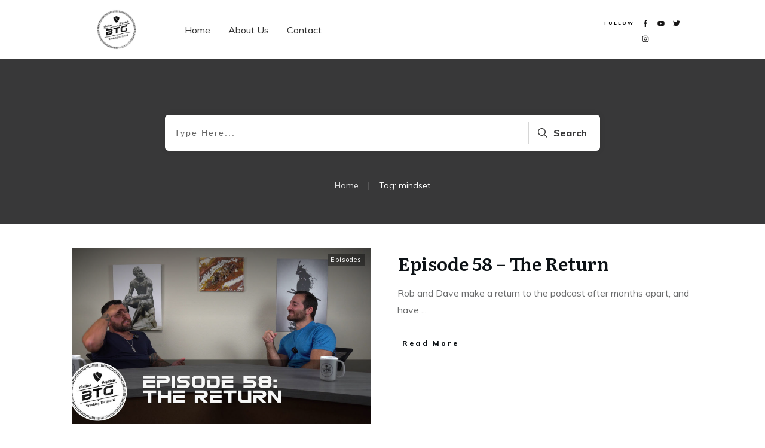

--- FILE ---
content_type: text/css
request_url: https://breakingtheguard.com/wp-content/uploads/thrive/theme-template-1596835357.css?ver=10.8.6
body_size: 496749
content:
@media (min-width: 300px){.tve-theme-350 .content-section .section-content { justify-content: center; display: flex; flex-direction: column; padding: 20px 10px !important; min-height: 600px !important; }.tve-theme-350 .top-section .section-background { width: 100% !important; background-image: none !important; background-color: transparent !important; }.tve-theme-350 #content { padding: 0px !important; }.tve-theme-350 .bottom-section [data-css="tve-u-16ecb84bb2b"] { margin-left: -20px; padding: 0px !important; }.tve-theme-350 .bottom-section [data-css="tve-u-16ecb84bb2a"] { margin: 0px 0px 15px !important; background-color: transparent !important; }:not(#tve) .tve-theme-350 .bottom-section [data-css="tve-u-16ecb84bb2a"] p, :not(#tve) .tve-theme-350 .bottom-section [data-css="tve-u-16ecb84bb2a"] li, :not(#tve) .tve-theme-350 .bottom-section [data-css="tve-u-16ecb84bb2a"] blockquote, :not(#tve) .tve-theme-350 .bottom-section [data-css="tve-u-16ecb84bb2a"] address, :not(#tve) .tve-theme-350 .bottom-section [data-css="tve-u-16ecb84bb2a"] .tcb-plain-text, :not(#tve) .tve-theme-350 .bottom-section [data-css="tve-u-16ecb84bb2a"] label { font-style: normal; }.tve-theme-350 .bottom-section [data-css="tve-u-16ecb84bb2a"] p { padding: 0px !important; margin: 0px !important; }.tve-theme-350 .bottom-section [data-css="tve-u-16ecb84bb2a"] h3 { padding: 0px !important; margin: 0px !important; }.tve-theme-350 .bottom-section [data-css="tve-u-16ecb84bb2b"] > .tcb-flex-col { padding-left: 20px; }.tve-theme-350 .bottom-section [data-css="tve-u-16e8d0bd13f"] { text-align: center; padding: 0px !important; background-image: none !important; margin-top: 0px !important; margin-bottom: 0px !important; }.tve-theme-350 .bottom-section [data-css="tve-u-16ecb84bb26"] { padding: 0px 20px 20px !important; margin: 0px !important; }.tve-theme-350 .bottom-section [data-css="tve-u-16ecb84bb27"] { border-bottom-left-radius: 6px; overflow: hidden; border-bottom-right-radius: 6px; background-color: transparent !important; background-image: none !important; }:not(#tve) .tve-theme-350 .bottom-section .thrv-content-box [data-css="tve-u-16ecb84bb29"] p, :not(#tve) .tve-theme-350 .bottom-section .thrv-content-box [data-css="tve-u-16ecb84bb29"] li, :not(#tve) .tve-theme-350 .bottom-section .thrv-content-box [data-css="tve-u-16ecb84bb29"] blockquote, :not(#tve) .tve-theme-350 .bottom-section .thrv-content-box [data-css="tve-u-16ecb84bb29"] address, :not(#tve) .tve-theme-350 .bottom-section .thrv-content-box [data-css="tve-u-16ecb84bb29"] .tcb-plain-text, :not(#tve) .tve-theme-350 .bottom-section .thrv-content-box [data-css="tve-u-16ecb84bb29"] label, :not(#tve) .tve-theme-350 .bottom-section .thrv-content-box [data-css="tve-u-16ecb84bb29"] h1, :not(#tve) .tve-theme-350 .bottom-section .thrv-content-box [data-css="tve-u-16ecb84bb29"] h2, :not(#tve) .tve-theme-350 .bottom-section .thrv-content-box [data-css="tve-u-16ecb84bb29"] h3, :not(#tve) .tve-theme-350 .bottom-section .thrv-content-box [data-css="tve-u-16ecb84bb29"] h4, :not(#tve) .tve-theme-350 .bottom-section .thrv-content-box [data-css="tve-u-16ecb84bb29"] h5, :not(#tve) .tve-theme-350 .bottom-section .thrv-content-box [data-css="tve-u-16ecb84bb29"] h6 { color: var(--tcb-skin-color-4); --tcb-applied-color:var$(--tcb-skin-color-4); }.tve-theme-350 .bottom-section [data-css="tve-u-16ecb84bb3b"] { padding: 0px !important; margin-bottom: 10px !important; }.tve-theme-350 .bottom-section [data-css="tve-u-16ecb84bb3d"] { --tcb-applied-color:rgba(0, 0, 0, 0.5); }.tve-theme-350 .bottom-section [data-css="tve-u-16ecb84bb3e"] { padding: 0px !important; }.tve-theme-350 .bottom-section [data-css="tve-u-16ecb84bb35"] { font-size: 22px; width: 22px; height: 22px; float: none; padding: 5px !important; margin: 0px auto !important; }.tve-theme-350 .bottom-section [data-css="tve-u-16ecb84bb2f"] { float: none; z-index: 3; position: relative; min-width: 219px; margin: 0px auto !important; padding: 6px !important; }.tve-theme-350 .bottom-section [data-css="tve-u-16ecb84bb31"] { padding: 0px !important; }.tve-theme-350 .bottom-section [data-css="tve-u-16ecb84bb30"] { margin: 0px !important; }.tve-theme-350 .bottom-section [data-css="tve-u-16ecb84bb32"] { font-size: 22px; width: 22px; height: 22px; float: none; padding: 5px !important; margin: 0px auto !important; }.tve-theme-350 .bottom-section [data-css="tve-u-16ecb84bb33"] { font-size: 22px; width: 22px; height: 22px; float: none; padding: 5px !important; margin: 0px auto !important; }.tve-theme-350 .bottom-section [data-css="tve-u-16ecb84bb34"] { font-size: 22px; width: 22px; height: 22px; float: none; padding: 5px !important; margin: 0px auto !important; }:not(#tve) .tve-theme-350 .bottom-section [data-css="tve-u-16ecb84bb32"] > :first-child { color: var(--tcb-skin-color-4); }:not(#tve) .tve-theme-350 .bottom-section [data-css="tve-u-16ecb84bb33"] > :first-child { color: var(--tcb-skin-color-4); }:not(#tve) .tve-theme-350 .bottom-section [data-css="tve-u-16ecb84bb34"] > :first-child { color: var(--tcb-skin-color-4); }:not(#tve) .tve-theme-350 .bottom-section [data-css="tve-u-16ecb84bb35"] > :first-child { color: var(--tcb-skin-color-4); }.tve-theme-350 .bottom-section [data-css="tve-u-16ecb84bb2b"] > .tcb-flex-col > .tcb-col { justify-content: center; }:not(#tve) .tve-theme-350 .bottom-section [data-css="tve-u-16ecb84bb32"]:hover > :first-child { color: var(--tcb-skin-color-3) !important; }:not(#tve) .tve-theme-350 .bottom-section [data-css="tve-u-16ecb84bb3c"] { --tcb-applied-color:var$(--tcb-skin-color-3); letter-spacing: 2px; color: var(--tcb-skin-color-3) !important; text-transform: none !important; font-weight: var(--g-bold-weight, bold) !important; font-size: 22px !important; padding-bottom: 20px !important; margin-bottom: 0px !important; }.tve-theme-350 .bottom-section [data-css="tve-u-16ecb857f33"] { background-image: url("https://breakingtheguard.com/wp-content/uploads/thrive-theme/images/author_image.png?dynamic_author=1") !important; background-size: cover !important; background-position: 50% 50% !important; background-attachment: scroll !important; background-repeat: no-repeat !important; }.tve-theme-350 .bottom-section [data-css="tve-u-16ecb85991f"] { width: 320px; float: none; padding: 0px !important; margin-left: auto !important; margin-right: auto !important; }.tve-theme-350 .bottom-section [data-css="tve-u-16ecb85ac30"] { height: 370px !important; }.tve-theme-350 .bottom-section [data-css="tve-u-16ecb883718"] { height: 253px; top: 0px; transform: rotate(180deg); }:not(#tve) .tve-theme-350 .bottom-section [data-css="tve-u-16ecb8b9f08"] { --tcb-applied-color:rgba(0, 0, 0, 0.16); --g-regular-weight:200; --g-bold-weight:600; font-size: 80px !important; line-height: 1em !important; color: rgba(0, 0, 0, 0.16) !important; font-family: Muli !important; font-weight: var(--g-regular-weight, normal) !important; padding-bottom: 35px !important; margin-bottom: 0px !important; }.tve-theme-350 .bottom-section [data-css="tve-u-16ecb8c4f33"] { text-align: left; }.tve-theme-350 .bottom-section [data-css="tve-u-16ecb8ccc4d"] { padding: 0px !important; }.tve-theme-350 .bottom-section [data-css="tve-u-16ecb8dd69b"] { padding: 0px !important; margin-bottom: 20px !important; }:not(#tve) .tve-theme-350 .bottom-section [data-css="tve-u-16ecb8de870"] { letter-spacing: 3px; text-transform: uppercase !important; font-size: 14px !important; }:not(#tve) .tve-theme-350 .bottom-section [data-css="tve-u-16ecb84bb33"]:hover > :first-child { color: var(--tcb-skin-color-3) !important; }:not(#tve) .tve-theme-350 .bottom-section [data-css="tve-u-16ecb84bb34"]:hover > :first-child { color: var(--tcb-skin-color-3) !important; }:not(#tve) .tve-theme-350 .bottom-section [data-css="tve-u-16ecb84bb35"]:hover > :first-child { color: var(--tcb-skin-color-3) !important; }.tve-theme-350 .bottom-section .section-background { background-color: var(--tcb-skin-color-0) !important; background-image: linear-gradient(rgba(255, 255, 255, 0.8), rgba(255, 255, 255, 0.8)) !important; background-size: auto !important; background-position: 50% 50% !important; background-attachment: scroll !important; background-repeat: no-repeat !important; }.tve-theme-350 .top-section .section-content { justify-content: center; display: flex; flex-direction: column; min-height: 131px !important; padding: 20px !important; }:not(#tve) .tve-theme-350 .content-section [data-css="tve-u-16ed08c8eaa"] { --tcb-applied-color:var$(--tcb-skin-color-3); color: rgb(5, 5, 65) !important; font-weight: var(--g-bold-weight, bold) !important; font-size: 32px !important; }.tve-theme-350 .content-section [data-css="tve-u-16ed08ce675"] { padding: 0px !important; margin-bottom: 30px !important; }.tve-theme-350 .content-section [data-css="tve-u-16ed091ce22"] { padding: 0px !important; margin-bottom: 20px !important; }:not(#tve) .tve-theme-350 .content-section [data-css="tve-u-16ed0ae5266"] { font-size: 16px !important; padding-top: 0px !important; margin-top: 0px !important; padding-bottom: 0px !important; margin-bottom: 0px !important; }.tve-theme-350 .content-section [data-css="tve-u-16eff785751"] { color: var(--tcb-skin-color-0) !important; }.tve-theme-350 .content-section [data-css="tve-u-16eff79dd19"] { width: 375px; float: none; margin: 0px auto !important; }.tve-theme-350 .content-section [data-css="tve-u-16eff79dd1c"] { margin-top: 0px; margin-left: 0px; }.tve-theme-350 .main-container { background-color: transparent !important; padding: 20px 10px !important; }.tve-theme-350 .content-section [data-css="tve-u-16eff810185"] > .tcb-flex-col > .tcb-col { justify-content: center; }.tve-theme-350 #content .main-content-background { background-color: transparent !important; }:not(#tve) .tve-theme-350 .content-section [data-css="tve-u-16eff83a887"] input { border: none; border-radius: 0px; overflow: hidden; color: rgba(0, 0, 0, 0.6); --tcb-applied-color:rgba(0, 0, 0, 0.6); font-size: 12px; }.tve-theme-350 .content-section [data-css="tve-u-16ea67081c1"] { border-radius: 0px; overflow: hidden; border: 1px solid rgba(0, 0, 0, 0.22); padding: 5px !important; margin-top: 0px !important; margin-bottom: 0px !important; }:not(#tve) .tve-theme-350 .content-section [data-css="tve-u-16eff83a885"] button { border-radius: 0px; overflow: hidden; border-color: rgb(132, 132, 132); font-size: 16px; letter-spacing: 1px; background-image: none !important; background-color: var(--tcb-skin-color-0) !important; padding: 12px !important; }:not(#tve) .tve-theme-350 .content-section [data-css="tve-u-16eff83a885"]:hover button { background-color: var(--tcb-skin-color-0) !important; background-image: linear-gradient(rgba(255, 255, 255, 0.06), rgba(255, 255, 255, 0.06)) !important; background-size: auto !important; background-position: 50% 50% !important; background-attachment: scroll !important; background-repeat: no-repeat !important; }.tve-theme-350 .content-section [data-css="tve-u-16eff83a886"] { float: left; z-index: 3; position: relative; top: 0px; margin-right: auto !important; margin-left: auto !important; padding-left: 5px !important; padding-right: 5px !important; }.tve-theme-350 .content-section [data-css="tve-u-16eff83a887"] input { letter-spacing: 1px; background-color: transparent !important; padding: 12px !important; }:not(#tve) .tve-theme-350 .content-section [data-css="tve-u-16eff83a887"]:hover input { color: rgb(20, 20, 20) !important; --tcb-applied-color:rgb(20, 20, 20) !important; }.tve-theme-350 .content-section [data-css="tve-u-16eff851c70"] { text-align: center; padding: 40px !important; }.tve-theme-350 .content-section [data-css="tve-u-16eff810185"] { padding: 0px !important; }.tve-theme-350 .content-section [data-css="tve-u-16eff85bbea"] { margin: 0px !important; }.tve-theme-350 #wrapper { --footer-background-width:100%; --header-background-width:100%; }.thrive-layout-301 .main-container .sidebar-section { width: 28.51%; }.thrive-layout-301 .main-container .content-section { width: calc(71.49% - 80px); }.tve-theme-352 .main-container { padding: 20px 10px !important; }.tve-theme-352 #wrapper { --header-background-width:100%; --top-background-width:100%; --footer-background-width:100%; --bottom-background-width:100%; --bottom-content-width:100%; }:not(#layout) .tve-theme-352 .main-container { --separator-size:50px; }.tve-theme-352 .bottom-section .section-background { background-image: none !important; background-color: rgb(247, 247, 247) !important; }.tve-theme-352 .bottom-section .section-content { justify-content: center; display: flex; flex-direction: column; min-height: 1px !important; padding: 40px 20px !important; }.tve-theme-352 .bottom-section [data-css="tve-u-16eccd9c6d3"] { padding: 0px !important; margin-bottom: 40px !important; }.tve-theme-352 .bottom-section [data-css="tve-u-170773f37a2"] { --tve-font-weight:var(--g-regular-weight, normal); --tve-font-family:Muli; --g-bold-weight:600; --g-regular-weight:400; --tve-color:var(--tcb-skin-color-5); --tve-font-size:14px; margin-bottom: 5px !important; }:not(#tve) .tve-theme-352 .bottom-section [data-css="tve-u-170773f37a2"] { font-family: var(--tve-font-family, Muli); --tcb-applied-color:var$(--tcb-skin-color-5); color: var(--tve-color, var(--tcb-skin-color-5)) !important; font-weight: var(--tve-font-weight, var(--g-regular-weight, normal) ) !important; font-size: var(--tve-font-size, 14px) !important; }:not(#tve) .tve-theme-352 .bottom-section [data-css="tve-u-170773f37a5"]:hover input, :not(#tve) .tve-theme-352 .bottom-section [data-css="tve-u-170773f37a5"]:hover textarea { background-image: none !important; border-bottom: 1px solid var(--tcb-skin-color-1) !important; }.tve-theme-352 .bottom-section [data-css="tve-u-170773f37a5"] input, .tve-theme-352 .bottom-section [data-css="tve-u-170773f37a5"] textarea { padding: 20px !important; margin-bottom: 0px !important; }:not(#tve) .tve-theme-352 .bottom-section [data-css="tve-u-170773f37a5"] input, :not(#tve) .tve-theme-352 .bottom-section [data-css="tve-u-170773f37a5"] textarea { border-top: none; border-right: none; border-bottom: 1px solid rgba(0, 0, 0, 0.15); border-left: none; border-image: initial; border-radius: 0px; overflow: hidden; }.tve-theme-352 .bottom-section [data-css="tve-u-170773f37a8"] { --tve-font-weight:var(--g-regular-weight, normal); --tve-font-family:Muli; --g-bold-weight:600; --g-regular-weight:400; --tve-color:var(--tcb-skin-color-5); --tve-font-size:14px; margin-bottom: 5px !important; }:not(#tve) .tve-theme-352 .bottom-section [data-css="tve-u-170773f37a8"] { font-family: var(--tve-font-family, Muli); --tcb-applied-color:var$(--tcb-skin-color-5); color: var(--tve-color, var(--tcb-skin-color-5)) !important; font-weight: var(--tve-font-weight, var(--g-regular-weight, normal) ) !important; font-size: var(--tve-font-size, 14px) !important; }:not(#tve) .tve-theme-352 .bottom-section [data-css="tve-u-170773f37ac"]:hover input, :not(#tve) .tve-theme-352 .bottom-section [data-css="tve-u-170773f37ac"]:hover textarea { background-image: none !important; border-bottom: 1px solid var(--tcb-skin-color-1) !important; }.tve-theme-352 .bottom-section [data-css="tve-u-170773f37ac"] input, .tve-theme-352 .bottom-section [data-css="tve-u-170773f37ac"] textarea { padding: 20px !important; margin-bottom: 0px !important; }:not(#tve) .tve-theme-352 .bottom-section [data-css="tve-u-170773f37ac"] input, :not(#tve) .tve-theme-352 .bottom-section [data-css="tve-u-170773f37ac"] textarea { border-top: none; border-right: none; border-bottom: 1px solid rgba(0, 0, 0, 0.15); border-left: none; border-image: initial; border-radius: 0px; overflow: hidden; }.tve-theme-352 .bottom-section [data-css="tve-u-170773f37af"] { --tve-font-weight:var(--g-regular-weight, normal); --tve-font-family:Muli; --g-bold-weight:600; --g-regular-weight:400; --tve-color:var(--tcb-skin-color-5); --tve-font-size:14px; margin-bottom: 5px !important; }:not(#tve) .tve-theme-352 .bottom-section [data-css="tve-u-170773f37af"] { font-family: var(--tve-font-family, Muli); --tcb-applied-color:var$(--tcb-skin-color-5); color: var(--tve-color, var(--tcb-skin-color-5)) !important; font-weight: var(--tve-font-weight, var(--g-regular-weight, normal) ) !important; font-size: var(--tve-font-size, 14px) !important; }:not(#tve) .tve-theme-352 .bottom-section [data-css="tve-u-170773f37b2"]:hover input, :not(#tve) .tve-theme-352 .bottom-section [data-css="tve-u-170773f37b2"]:hover textarea { background-image: none !important; border-bottom: 1px solid var(--tcb-skin-color-1) !important; }.tve-theme-352 .bottom-section [data-css="tve-u-170773f37b2"] input, .tve-theme-352 .bottom-section [data-css="tve-u-170773f37b2"] textarea { padding: 20px !important; margin-bottom: 0px !important; }:not(#tve) .tve-theme-352 .bottom-section [data-css="tve-u-170773f37b2"] input, :not(#tve) .tve-theme-352 .bottom-section [data-css="tve-u-170773f37b2"] textarea { border-top: none; border-right: none; border-bottom: 1px solid rgba(0, 0, 0, 0.15); border-left: none; border-image: initial; border-radius: 0px; overflow: hidden; }:not(#tve) .tve-theme-352 .bottom-section [data-css="tve-u-170773f37b8"]:hover button { background-color: rgb(47, 138, 231) !important; }:not(#tve) .tve-theme-352 .bottom-section [data-css="tve-u-170773f37b8"] button { text-transform: capitalize; border-color: rgb(255, 254, 254); font-weight: var(--tve-font-weight, var(--g-regular-weight, normal)); font-family: var(--tve-font-family, Muli); font-size: var(--tve-font-size, 12px); background-image: none !important; background-color: var(--tcb-skin-color-4) !important; padding: 14px !important; }:not(#tve) .tve-theme-352 .bottom-section [data-css="tve-u-170773f37b8"] { max-width: 34%; width: 34%; }.tve-theme-352 .bottom-section [data-css="tve-u-170773f37b8"] { float: right; z-index: 3; position: relative; --tve-font-weight:var(--g-regular-weight, normal); --tve-font-family:Muli; --g-bold-weight:500; --g-regular-weight:400; --tve-font-size:12px; }:not(#tve) .tve-theme-352 .bottom-section [data-css="tve-u-170773f37a5"] input, :not(#tve) .tve-theme-352 .bottom-section [data-css="tve-u-170773f37a5"] input::placeholder, :not(#tve) .tve-theme-352 .bottom-section [data-css="tve-u-170773f37a5"] textarea, :not(#tve) .tve-theme-352 .bottom-section [data-css="tve-u-170773f37a5"] textarea::placeholder { font-weight: var(--tve-font-weight, var(--g-regular-weight, normal)); font-family: var(--tve-font-family, Muli); font-size: var(--tve-font-size, 16px); }:not(#tve) .tve-theme-352 .bottom-section [data-css="tve-u-170773f37ac"] input, :not(#tve) .tve-theme-352 .bottom-section [data-css="tve-u-170773f37ac"] input::placeholder, :not(#tve) .tve-theme-352 .bottom-section [data-css="tve-u-170773f37ac"] textarea, :not(#tve) .tve-theme-352 .bottom-section [data-css="tve-u-170773f37ac"] textarea::placeholder { font-weight: var(--tve-font-weight, var(--g-regular-weight, normal)); font-family: var(--tve-font-family, Muli); font-size: var(--tve-font-size, 16px); }:not(#tve) .tve-theme-352 .bottom-section [data-css="tve-u-170773f37b2"] input, :not(#tve) .tve-theme-352 .bottom-section [data-css="tve-u-170773f37b2"] input::placeholder, :not(#tve) .tve-theme-352 .bottom-section [data-css="tve-u-170773f37b2"] textarea, :not(#tve) .tve-theme-352 .bottom-section [data-css="tve-u-170773f37b2"] textarea::placeholder { font-weight: var(--tve-font-weight, var(--g-regular-weight, normal)); font-family: var(--tve-font-family, Muli); font-size: var(--tve-font-size, 16px); }.tve-theme-352 .bottom-section [data-css="tve-u-170773f37a5"] { --tve-font-weight:var(--g-regular-weight, normal); --tve-font-family:Muli; --g-regular-weight:400; --g-bold-weight:500; --tve-font-size:16px; }.tve-theme-352 .bottom-section [data-css="tve-u-170773f37ac"] { --tve-font-weight:var(--g-regular-weight, normal); --tve-font-family:Muli; --g-regular-weight:400; --g-bold-weight:500; --tve-font-size:16px; }.tve-theme-352 .bottom-section [data-css="tve-u-170773f37b2"] { --tve-font-weight:var(--g-regular-weight, normal); --tve-font-family:Muli; --g-regular-weight:400; --g-bold-weight:500; --tve-font-size:16px; }.tve-theme-352 .bottom-section [data-css="tve-u-1707741019f"] { margin-left: -30px; padding-top: 0px !important; padding-bottom: 0px !important; }.tve-theme-352 .bottom-section [data-css="tve-u-170774104ce"] { margin-top: 0px !important; margin-bottom: 0px !important; }.tve-theme-352 .bottom-section [data-css="tve-u-170773fce45"] { margin-bottom: 0px !important; }.tve-theme-352 .bottom-section [data-css="tve-u-17077416b6f"] { margin-bottom: 0px !important; margin-top: 0px !important; }:not(#tve) .tve-theme-352 .bottom-section [data-css="tve-u-1707742b4a3"] > :first-child { color: rgb(255, 255, 255); }.tve-theme-352 .bottom-section [data-css="tve-u-170773f8330"] { padding: 0px !important; margin: 0px !important; }:not(#tve) .tve-theme-352 .bottom-section [data-css="tve-u-170773f37b8"] .thrv_icon { left: 0px; right: auto; transform: translate(50%, -50%); }.tve-theme-352 .bottom-section [data-css="tve-u-17077fc4c4f"] { max-width: 43.6%; }.tve-theme-352 .bottom-section [data-css="tve-u-17077fc4cab"] { max-width: 56.4%; }.tve-theme-352 .bottom-section [data-css="tve-u-1707741019f"] > .tcb-flex-col { padding-left: 30px; }:not(#tve) .tve-theme-352 .bottom-section [data-css="tve-u-17077fe1f03"] { padding-bottom: 0px !important; margin-bottom: 0px !important; }.tve-theme-352 .top-section .section-background { background-color: var(--tcb-skin-color-0) !important; background-image: none !important; }.tve-theme-352 .top-section .section-content { justify-content: flex-end; display: flex; flex-direction: column; --tve-color:rgb(255, 255, 255); padding: 40px 20px !important; min-height: 275px !important; }.tve-theme-352 .top-section .section-content p, .tve-theme-352 .top-section .section-content li, .tve-theme-352 .top-section .section-content label, .tve-theme-352 .top-section .section-content .tcb-plain-text { color: var(--tve-color, rgb(255, 255, 255)); --tcb-applied-color:rgb(255, 255, 255); }.tve-theme-352 .top-section .thrive-breadcrumbs { padding: 0px !important; justify-content: center !important; }.tve-theme-352 .top-section [data-css="tve-u-170876bfa68"] { box-shadow: rgba(0, 0, 0, 0.08) 0px 0px 11px 0px; border-radius: 6px; overflow: hidden; float: none; min-width: 70%; padding: 12px !important; background-color: rgb(255, 255, 255) !important; margin: 0px auto 50px !important; }:not(#tve) .tve-theme-352 .top-section [data-css="tve-u-170876bfa6b"] button { border-radius: 0px; overflow: hidden; color: var(--tve-color, var(--tcb-skin-color-0)); --tcb-applied-color:var$(--tcb-skin-color-0); font-weight: var(--g-bold-weight, bold); letter-spacing: 0px; font-size: 16px; border-left: 1px solid rgba(0, 0, 0, 0.16); padding: 8px 10px !important; background-color: transparent !important; }:not(#tve) .tve-theme-352 .top-section [data-css="tve-u-170876bfa6b"]:hover button { color: rgb(57, 163, 209) !important; --tcb-applied-color:rgb(57, 163, 209) !important; }.tve-theme-352 .top-section [data-css="tve-u-170876bfa6e"] { padding-left: 5px !important; padding-right: 5px !important; }:not(#tve) .tve-theme-352 .top-section [data-css="tve-u-170876bfa71"] input { border: none; border-radius: 0px; overflow: hidden; color: rgba(0, 0, 0, 0.75); --tcb-applied-color:rgba(0, 0, 0, 0.75); font-size: 14px; }.tve-theme-352 .top-section [data-css="tve-u-170876bfa71"] input { letter-spacing: 2px; padding: 4px !important; background-color: transparent !important; }:not(#tve) .tve-theme-352 .top-section [data-css="tve-u-170876bfa71"]:hover input { color: rgba(0, 0, 0, 0.9) !important; --tcb-applied-color:rgba(0, 0, 0, 0.9) !important; }.tve-theme-352 .top-section [data-css="tve-u-170876bfa6b"] { --tve-color:var(--tcb-skin-color-0); }:not(#tve) .tve-theme-352 .top-section :not(#tve) [data-css="tve-u-170876bfa6b"]:hover button { color: var(--tve-color, var(--tcb-skin-color-3)) !important; --tcb-applied-color:var$(--tcb-skin-color-3) !important; border-left: 1px solid var(--tcb-skin-color-1) !important; }:not(#tve) .tve-theme-352 .top-section [data-css="tve-u-170876bfa6b"]:hover { --tve-color:var(--tcb-skin-color-3) !important; }.tve-theme-352 .top-section [data-css="tve-u-1708772a8a6"] .thrive-breadcrumb-path a { --tcb-applied-color:rgba(255, 255, 255, 0.85); font-size: var(--tve-font-size, 14px) !important; color: var(--tve-color, rgba(255, 255, 255, 0.85)) !important; line-height: var(--tve-line-height, 1.2em) !important; }.tve-theme-352 .top-section [data-css="tve-u-1708772a8a6"] .thrive-breadcrumb-path { --tve-font-size:14px; --tve-color:rgba(255, 255, 255, 0.85); --tve-line-height:1.2em; }.tve-theme-352 .top-section [data-css="tve-u-1708772a8a6"] .thrive-breadcrumb-leaf span { font-size: var(--tve-font-size, 14px) !important; line-height: var(--tve-line-height, 1.2em) !important; }.tve-theme-352 .top-section [data-css="tve-u-1708772a8a6"] .thrive-breadcrumb-leaf { --tve-font-size:14px; --tve-line-height:1.2em; }:not(#tve) .tve-theme-352 .top-section [data-css="tve-u-1708772a8a6"] .thrive-breadcrumb-separator { font-size: 14px !important; width: 14px !important; height: 14px !important; }.tve-theme-352 .content-section .section-content { padding: 20px 10px !important; }.tve-theme-352 .content-section #main { margin-top: 0px !important; margin-bottom: 30px !important; }.tve-theme-352 .content-section #main .post-wrapper.thrv_wrapper { width: calc((100% - 0px) / 1); }.tve-theme-352 .content-section #main [data-css="tve-u-17067dadca4"] .tcb-button-link { border-color: rgba(0, 0, 0, 0.12) currentcolor currentcolor; border-style: solid none none; border-width: 1px medium medium; border-image: initial; letter-spacing: var(--tve-letter-spacing, 3px); border-radius: 0px; overflow: hidden; padding-left: 8px !important; background-color: transparent !important; padding-right: 8px !important; }:not(#tve) .tve-theme-352 .content-section #main [data-css="tve-u-17067dadca4"]:hover .tcb-button-link { padding-left: 0px !important; }:not(#tve) .tve-theme-352 .content-section #main .post-wrapper:hover { background-image: none !important; background-color: transparent !important; }.tve-theme-352 .content-section #main [data-css="tve-u-17067dadc9a"] { margin-left: -40px; padding: 0px !important; }.tve-theme-352 .content-section #main [data-css="tve-u-17067dadc99"] { margin: 0px !important; }.tve-theme-352 .content-section #main [data-css="tve-u-17067dadca1"] { padding: 5px !important; }.tve-theme-352 .content-section #main [data-css="tve-u-17067dadc9a"] > .tcb-flex-col { padding-left: 40px; }:not(#tve) .tve-theme-352 .content-section #main [data-css="tve-u-17067e18185"] p, :not(#tve) .tve-theme-352 .content-section #main [data-css="tve-u-17067e18185"] a, :not(#tve) .tve-theme-352 .content-section #main [data-css="tve-u-17067e18185"] ul, :not(#tve) .tve-theme-352 .content-section #main [data-css="tve-u-17067e18185"] ul > li, :not(#tve) .tve-theme-352 .content-section #main [data-css="tve-u-17067e18185"] ol, :not(#tve) .tve-theme-352 .content-section #main [data-css="tve-u-17067e18185"] ol > li, :not(#tve) .tve-theme-352 .content-section #main [data-css="tve-u-17067e18185"] h1, :not(#tve) .tve-theme-352 .content-section #main [data-css="tve-u-17067e18185"] h2, :not(#tve) .tve-theme-352 .content-section #main [data-css="tve-u-17067e18185"] h3, :not(#tve) .tve-theme-352 .content-section #main [data-css="tve-u-17067e18185"] h4, :not(#tve) .tve-theme-352 .content-section #main [data-css="tve-u-17067e18185"] h5, :not(#tve) .tve-theme-352 .content-section #main [data-css="tve-u-17067e18185"] h6, :not(#tve) .tve-theme-352 .content-section #main [data-css="tve-u-17067e18185"] blockquote > p, :not(#tve) .tve-theme-352 .content-section #main [data-css="tve-u-17067e18185"] pre { font-size: var(--tve-font-size, 16px); }.tve-theme-352 .content-section #main [data-css="tve-u-17067e18185"] { --tve-font-size:16px; margin-top: 0px !important; margin-bottom: 0px !important; }:not(#tve) .tve-theme-352 .content-section #main [data-css="tve-u-17067dadca4"] .tcb-button-link span { font-weight: var(--tve-font-weight, var(--g-bold-weight, bold)); color: var(--tve-color, var(--tcb-skin-color-4)); --tcb-applied-color:var$(--tcb-skin-color-4); }.tve-theme-352 .content-section #main [data-css="tve-u-17067dadca4"] { --tve-font-weight:var(--g-bold-weight, bold); --tve-font-family:Muli; --g-regular-weight:400; --g-bold-weight:800; --tve-font-size:12px; --tve-letter-spacing:3px; --tve-color:var(--tcb-skin-color-4); }:not(#tve) .tve-theme-352 .content-section #main [data-css="tve-u-17067dadca4"] .tcb-button-link { font-family: var(--tve-font-family, Muli); font-size: var(--tve-font-size, 12px) !important; }:not(#tve) .tve-theme-352 .content-section #main [data-css="tve-u-17067dadca4"]:hover .tcb-button-link span { color: var(--tve-color, var(--tcb-skin-color-0)) !important; --tcb-applied-color:var$(--tcb-skin-color-0) !important; }:not(#tve) .tve-theme-352 .content-section #main [data-css="tve-u-17067dadca4"]:hover { --tve-color:var(--tcb-skin-color-0) !important; }.tve-theme-352 .content-section #main .post-wrapper.thrv_wrapper:nth-child(n+2) { margin-top: 60px !important; }.tve-theme-352 .content-section #main .post-wrapper.thrv_wrapper:not(:nth-child(n+2)) { margin-top: 0px !important; }.tve-theme-352 .content-section #main .post-wrapper.thrv_wrapper:nth-child(n) { margin-right: 0px !important; }:not(#tve) .tve-theme-352 .content-section #main [data-css="tve-u-1712fa74dda"] { padding-bottom: 14px !important; margin-bottom: 0px !important; font-size: 30px !important; }.tve-theme-352 .content-section #main [data-css="tve-u-171300196c7"] { max-width: 50%; }.tve-theme-352 .content-section #main [data-css="tve-u-1713001975b"] { max-width: 50%; }.tve-theme-352 .content-section #main [data-css="tve-u-1713b061954"] { background-image: linear-gradient(rgba(0, 0, 0, 0.5) 0%, rgba(0, 0, 0, 0) 40%), url("https://breakingtheguard.com/wp-content/uploads/thrive-theme/images/Post-1_featured-1024x373-1.jpg?dynamic_featured=1&size=large") !important; background-size: auto, cover !important; background-position: 50% 50%, 50% 50% !important; background-attachment: scroll, scroll !important; background-repeat: no-repeat, no-repeat !important; }.tve-theme-352 .content-section #main [data-css="tve-u-1713b063dfd"] { padding: 10px !important; margin-top: 0px !important; margin-bottom: 0px !important; }.tve-theme-352 .content-section #main .thrv-content-box [data-css="tve-u-1713b066e09"] { min-height: 275px; }:not(#tve) .tve-theme-352 .content-section #main [data-css="tve-u-1713b081d3c"] { padding-bottom: 0px !important; margin-bottom: 0px !important; }:not(#tve) .tve-theme-352 .content-section #main .thrv-content-box [data-css="tve-u-1713b083a1f"] p, :not(#tve) .tve-theme-352 .content-section #main .thrv-content-box [data-css="tve-u-1713b083a1f"] li, :not(#tve) .tve-theme-352 .content-section #main .thrv-content-box [data-css="tve-u-1713b083a1f"] blockquote, :not(#tve) .tve-theme-352 .content-section #main .thrv-content-box [data-css="tve-u-1713b083a1f"] address, :not(#tve) .tve-theme-352 .content-section #main .thrv-content-box [data-css="tve-u-1713b083a1f"] .tcb-plain-text, :not(#tve) .tve-theme-352 .content-section #main .thrv-content-box [data-css="tve-u-1713b083a1f"] label { font-size: var(--tve-font-size, 11px); line-height: var(--tve-line-height, 1.45em); }.tve-theme-352 .content-section #main .thrv-content-box [data-css="tve-u-1713b083a1f"] { --tve-font-size:11px; --tve-color:rgb(255, 255, 255); text-align: right; min-height: 1px; --tve-letter-spacing:1px; --tve-line-height:1.45em; }.tve-theme-352 .content-section #main [data-css="tve-u-1713b084332"] { top: 10px; right: 10px; padding: 2px 4px !important; margin: 0px 0px 0px 10px !important; z-index: 14 !important; position: absolute !important; }.tve-theme-352 .content-section #main [data-css="tve-u-1713b088910"] { background-color: rgba(0, 0, 0, 0.4) !important; }:not(#tve) .tve-theme-352 .content-section #main .thrv-content-box [data-css="tve-u-1713b083a1f"] p, :not(#tve) .tve-theme-352 .content-section #main .thrv-content-box [data-css="tve-u-1713b083a1f"] li, :not(#tve) .tve-theme-352 .content-section #main .thrv-content-box [data-css="tve-u-1713b083a1f"] blockquote, :not(#tve) .tve-theme-352 .content-section #main .thrv-content-box [data-css="tve-u-1713b083a1f"] address, :not(#tve) .tve-theme-352 .content-section #main .thrv-content-box [data-css="tve-u-1713b083a1f"] .tcb-plain-text, :not(#tve) .tve-theme-352 .content-section #main .thrv-content-box [data-css="tve-u-1713b083a1f"] label, :not(#tve) .tve-theme-352 .content-section #main .thrv-content-box [data-css="tve-u-1713b083a1f"] h1, :not(#tve) .tve-theme-352 .content-section #main .thrv-content-box [data-css="tve-u-1713b083a1f"] h2, :not(#tve) .tve-theme-352 .content-section #main .thrv-content-box [data-css="tve-u-1713b083a1f"] h3, :not(#tve) .tve-theme-352 .content-section #main .thrv-content-box [data-css="tve-u-1713b083a1f"] h4, :not(#tve) .tve-theme-352 .content-section #main .thrv-content-box [data-css="tve-u-1713b083a1f"] h5, :not(#tve) .tve-theme-352 .content-section #main .thrv-content-box [data-css="tve-u-1713b083a1f"] h6 { color: var(--tve-color, rgb(255, 255, 255)); --tcb-applied-color:rgb(255, 255, 255); }.tve-theme-352 .content-section #main [data-css="tve-u-1713b084332"] > .tve-cb { justify-content: center; display: flex; flex-direction: column; }.tve-theme-352 .content-section #main .thrv-content-box [data-css="tve-u-1713b083a1f"] p, .tve-theme-352 .content-section #main .thrv-content-box [data-css="tve-u-1713b083a1f"] li, .tve-theme-352 .content-section #main .thrv-content-box [data-css="tve-u-1713b083a1f"] blockquote, .tve-theme-352 .content-section #main .thrv-content-box [data-css="tve-u-1713b083a1f"] address, .tve-theme-352 .content-section #main .thrv-content-box [data-css="tve-u-1713b083a1f"] .tcb-plain-text, .tve-theme-352 .content-section #main .thrv-content-box [data-css="tve-u-1713b083a1f"] label { letter-spacing: var(--tve-letter-spacing, 1px); }.tve-theme-352 .content-section [data-css="tve-u-1713b0ed161"] .tcb-button-link { border-radius: 0px; overflow: hidden; border-top: 1px solid var(--tcb-skin-color-8); border-right: none; border-bottom: 1px solid var(--tcb-skin-color-8); border-left: none; border-image: initial; padding: 18px !important; }:not(#tve) .tve-theme-352 .content-section [data-css="tve-u-1713b0ed161"] .tcb-button-link span { color: var(--tve-color, var(--tcb-skin-color-18)); --tcb-applied-color:var$(--tcb-skin-color-18); }.tve-theme-352 .content-section [data-css="tve-u-1713b0ed161"] { --tve-color:var(--tcb-skin-color-18); }.tve-theme-352 .content-section [data-css="tve-u-1713b0f9fcd"] { border-top: none; margin-bottom: 30px !important; }:not(#tve) .tve-theme-352 .content-section [data-css="tve-u-1713b0ed161"]:hover .tcb-button-link { border-top: 1px solid var(--tcb-skin-color-1) !important; border-bottom: 1px solid var(--tcb-skin-color-1) !important; }:not(#tve) .tve-theme-352 .content-section :not(#tve) [data-css="tve-u-1713b0ed161"]:hover .tcb-button-link span { color: var(--tve-color, var(--tcb-skin-color-0)) !important; --tcb-applied-color:var$(--tcb-skin-color-0) !important; }:not(#tve) .tve-theme-352 .content-section [data-css="tve-u-1713b0ed161"]:hover { --tve-color:var(--tcb-skin-color-0) !important; }.tve-theme-352 .sidebar-section .section-background { border: 1px solid rgba(0, 0, 0, 0.12); background-color: transparent !important; }:not(#tve) .tve-theme-352 .sidebar-section [data-css="tve-u-16ed189a0b8"] { letter-spacing: 3px; --tcb-applied-color:var$(--tcb-skin-color-3); font-size: 11px !important; text-transform: uppercase !important; font-weight: var(--g-bold-weight, bold) !important; color: rgb(5, 5, 65) !important; padding-top: 0px !important; margin-top: 0px !important; padding-bottom: 20px !important; margin-bottom: 0px !important; }.tve-theme-352 .sidebar-section [data-css="tve-u-16ed18b1f3e"] { margin-top: 0px !important; padding: 0px !important; margin-bottom: 0px !important; }.tve-theme-352 .sidebar-section .section-content { padding: 20px !important; }.tve-theme-352 .sidebar-section [data-css="tve-u-16ed18f1172"] { min-height: 52px; --tve-color:var(--tcb-skin-color-5); padding: 0px !important; margin-bottom: 30px !important; margin-right: 0px !important; }:not(#tve) .tve-theme-352 .sidebar-section [data-css="tve-u-170147930c0"] { letter-spacing: 3px; --tcb-applied-color:var$(--tcb-skin-color-3); font-size: 11px !important; text-transform: uppercase !important; font-weight: var(--g-bold-weight, bold) !important; color: rgb(5, 5, 65) !important; padding-top: 0px !important; margin-top: 0px !important; padding-bottom: 20px !important; margin-bottom: 0px !important; }:not(#tve) .tve-theme-352 .sidebar-section [data-css="tve-u-17014793f17"] { letter-spacing: 3px; --tcb-applied-color:var$(--tcb-skin-color-3); font-size: 11px !important; text-transform: uppercase !important; font-weight: var(--g-bold-weight, bold) !important; color: rgb(5, 5, 65) !important; padding-top: 0px !important; margin-top: 0px !important; padding-bottom: 20px !important; margin-bottom: 0px !important; }:not(#tve) .tve-theme-352 .sidebar-section [data-css="tve-u-170147953de"] { letter-spacing: 3px; --tcb-applied-color:var$(--tcb-skin-color-3); font-size: 11px !important; text-transform: uppercase !important; font-weight: var(--g-bold-weight, bold) !important; color: rgb(5, 5, 65) !important; padding-top: 1px !important; margin-top: 0px !important; padding-bottom: 20px !important; margin-bottom: 0px !important; }.tve-theme-352 .sidebar-section [data-css="tve-u-16ed18f1172"] .thrive-dynamic-styled-list-item { margin-bottom: 10px !important; margin-right: 15px !important; padding-bottom: 0px !important; margin-left: 0px !important; }:not(#tve) .tve-theme-352 .sidebar-section [data-css="tve-u-16ed18f1172"] p, :not(#tve) .tve-theme-352 .sidebar-section [data-css="tve-u-16ed18f1172"] li, :not(#tve) .tve-theme-352 .sidebar-section [data-css="tve-u-16ed18f1172"] blockquote, :not(#tve) .tve-theme-352 .sidebar-section [data-css="tve-u-16ed18f1172"] address, :not(#tve) .tve-theme-352 .sidebar-section [data-css="tve-u-16ed18f1172"] .tcb-plain-text, :not(#tve) .tve-theme-352 .sidebar-section [data-css="tve-u-16ed18f1172"] label, :not(#tve) .tve-theme-352 .sidebar-section [data-css="tve-u-16ed18f1172"] h1, :not(#tve) .tve-theme-352 .sidebar-section [data-css="tve-u-16ed18f1172"] h2, :not(#tve) .tve-theme-352 .sidebar-section [data-css="tve-u-16ed18f1172"] h3, :not(#tve) .tve-theme-352 .sidebar-section [data-css="tve-u-16ed18f1172"] h4, :not(#tve) .tve-theme-352 .sidebar-section [data-css="tve-u-16ed18f1172"] h5, :not(#tve) .tve-theme-352 .sidebar-section [data-css="tve-u-16ed18f1172"] h6 { color: var(--tve-color, var(--tcb-skin-color-5)); --tcb-applied-color:var$(--tcb-skin-color-5); }:not(#tve) .tve-theme-352 .sidebar-section [data-css="tve-u-16ed18f1172"] .thrive-dynamic-styled-list-text a:hover { text-decoration-line: none !important; --eff:none !important; text-decoration-color: var(--eff-color, currentColor) !important; color: inherit !important; }.tve-theme-352 .sidebar-section [data-css="tve-u-1702012ffdb"] .thrive-dynamic-styled-list-item { --tve-line-height:1.5em; margin-right: 8px !important; padding: 8px !important; margin-bottom: 8px !important; background-color: var(--tcb-skin-color-9) !important; margin-left: 0px !important; }:not(#tve) .tve-theme-352 .sidebar-section [data-css="tve-u-1702012ffdb"] p, :not(#tve) .tve-theme-352 .sidebar-section [data-css="tve-u-1702012ffdb"] li, :not(#tve) .tve-theme-352 .sidebar-section [data-css="tve-u-1702012ffdb"] blockquote, :not(#tve) .tve-theme-352 .sidebar-section [data-css="tve-u-1702012ffdb"] address, :not(#tve) .tve-theme-352 .sidebar-section [data-css="tve-u-1702012ffdb"] .tcb-plain-text, :not(#tve) .tve-theme-352 .sidebar-section [data-css="tve-u-1702012ffdb"] label, :not(#tve) .tve-theme-352 .sidebar-section [data-css="tve-u-1702012ffdb"] h1, :not(#tve) .tve-theme-352 .sidebar-section [data-css="tve-u-1702012ffdb"] h2, :not(#tve) .tve-theme-352 .sidebar-section [data-css="tve-u-1702012ffdb"] h3, :not(#tve) .tve-theme-352 .sidebar-section [data-css="tve-u-1702012ffdb"] h4, :not(#tve) .tve-theme-352 .sidebar-section [data-css="tve-u-1702012ffdb"] h5, :not(#tve) .tve-theme-352 .sidebar-section [data-css="tve-u-1702012ffdb"] h6 { color: var(--tve-color, var(--tcb-skin-color-4)); --tcb-applied-color:var$(--tcb-skin-color-4); }.tve-theme-352 .sidebar-section [data-css="tve-u-1702012ffdb"] { --tve-color:var(--tcb-skin-color-4); --tve-letter-spacing:1px; --tve-font-size:14px; padding: 0px !important; margin-bottom: 30px !important; }.tve-theme-352 .sidebar-section [data-css="tve-u-1702012ffdb"] p, .tve-theme-352 .sidebar-section [data-css="tve-u-1702012ffdb"] li, .tve-theme-352 .sidebar-section [data-css="tve-u-1702012ffdb"] blockquote, .tve-theme-352 .sidebar-section [data-css="tve-u-1702012ffdb"] address, .tve-theme-352 .sidebar-section [data-css="tve-u-1702012ffdb"] .tcb-plain-text, .tve-theme-352 .sidebar-section [data-css="tve-u-1702012ffdb"] label { letter-spacing: var(--tve-letter-spacing, 1px); }:not(#tve) .tve-theme-352 .sidebar-section [data-css="tve-u-1702012ffdb"] p, :not(#tve) .tve-theme-352 .sidebar-section [data-css="tve-u-1702012ffdb"] li, :not(#tve) .tve-theme-352 .sidebar-section [data-css="tve-u-1702012ffdb"] blockquote, :not(#tve) .tve-theme-352 .sidebar-section [data-css="tve-u-1702012ffdb"] address, :not(#tve) .tve-theme-352 .sidebar-section [data-css="tve-u-1702012ffdb"] .tcb-plain-text, :not(#tve) .tve-theme-352 .sidebar-section [data-css="tve-u-1702012ffdb"] label { font-size: var(--tve-font-size, 14px); }:not(#tve) .tve-theme-352 .sidebar-section [data-css="tve-u-1702012ffdb"] .thrive-dynamic-styled-list-item:hover { background-color: rgb(255, 255, 255) !important; box-shadow: rgba(0, 0, 0, 0.04) 0px 2px 5px 0px !important; --tve-text-decoration:none !important; --tve-color:var(--tcb-skin-color-0) !important; }:not(#tve) .tve-theme-352 .sidebar-section [data-css="tve-u-1702012ffdb"] .thrive-dynamic-styled-list-item:hover p, :not(#tve) .tve-theme-352 .sidebar-section [data-css="tve-u-1702012ffdb"] .thrive-dynamic-styled-list-item:hover li, :not(#tve) .tve-theme-352 .sidebar-section [data-css="tve-u-1702012ffdb"] .thrive-dynamic-styled-list-item:hover blockquote, :not(#tve) .tve-theme-352 .sidebar-section [data-css="tve-u-1702012ffdb"] .thrive-dynamic-styled-list-item:hover address, :not(#tve) .tve-theme-352 .sidebar-section [data-css="tve-u-1702012ffdb"] .thrive-dynamic-styled-list-item:hover .tcb-plain-text, :not(#tve) .tve-theme-352 .sidebar-section [data-css="tve-u-1702012ffdb"] .thrive-dynamic-styled-list-item:hover label { text-decoration: var(--tve-text-decoration, none) !important; }:not(#tve) .tve-theme-352 .sidebar-section [data-css="tve-u-1702012ffdb"] .thrive-dynamic-styled-list-item:hover p, :not(#tve) .tve-theme-352 .sidebar-section [data-css="tve-u-1702012ffdb"] .thrive-dynamic-styled-list-item:hover li, :not(#tve) .tve-theme-352 .sidebar-section [data-css="tve-u-1702012ffdb"] .thrive-dynamic-styled-list-item:hover blockquote, :not(#tve) .tve-theme-352 .sidebar-section [data-css="tve-u-1702012ffdb"] .thrive-dynamic-styled-list-item:hover address, :not(#tve) .tve-theme-352 .sidebar-section [data-css="tve-u-1702012ffdb"] .thrive-dynamic-styled-list-item:hover .tcb-plain-text, :not(#tve) .tve-theme-352 .sidebar-section [data-css="tve-u-1702012ffdb"] .thrive-dynamic-styled-list-item:hover label, :not(#tve) .tve-theme-352 .sidebar-section [data-css="tve-u-1702012ffdb"] .thrive-dynamic-styled-list-item:hover h1, :not(#tve) .tve-theme-352 .sidebar-section [data-css="tve-u-1702012ffdb"] .thrive-dynamic-styled-list-item:hover h2, :not(#tve) .tve-theme-352 .sidebar-section [data-css="tve-u-1702012ffdb"] .thrive-dynamic-styled-list-item:hover h3, :not(#tve) .tve-theme-352 .sidebar-section [data-css="tve-u-1702012ffdb"] .thrive-dynamic-styled-list-item:hover h4, :not(#tve) .tve-theme-352 .sidebar-section [data-css="tve-u-1702012ffdb"] .thrive-dynamic-styled-list-item:hover h5, :not(#tve) .tve-theme-352 .sidebar-section [data-css="tve-u-1702012ffdb"] .thrive-dynamic-styled-list-item:hover h6 { color: var(--tve-color, var(--tcb-skin-color-0)) !important; --tcb-applied-color:var$(--tcb-skin-color-0) !important; }.tve-theme-352 .sidebar-section [data-css="tve-u-17058acd17f"] { margin-top: 0px !important; padding: 0px !important; margin-bottom: 0px !important; }.tve-theme-352 .sidebar-section [data-css="tve-u-17058ae1863"] { margin-top: 0px !important; padding: 0px !important; margin-bottom: 0px !important; }.tve-theme-352 .sidebar-section [data-css="tve-u-17058ae7cbc"] { margin-top: 0px !important; padding: 0px !important; margin-bottom: 0px !important; }:not(#tve) .tve-theme-352 .sidebar-section [data-css="tve-u-1702012ffdb"] .thrive-dynamic-styled-list-item p, :not(#tve) .tve-theme-352 .sidebar-section [data-css="tve-u-1702012ffdb"] .thrive-dynamic-styled-list-item li, :not(#tve) .tve-theme-352 .sidebar-section [data-css="tve-u-1702012ffdb"] .thrive-dynamic-styled-list-item blockquote, :not(#tve) .tve-theme-352 .sidebar-section [data-css="tve-u-1702012ffdb"] .thrive-dynamic-styled-list-item address, :not(#tve) .tve-theme-352 .sidebar-section [data-css="tve-u-1702012ffdb"] .thrive-dynamic-styled-list-item .tcb-plain-text, :not(#tve) .tve-theme-352 .sidebar-section [data-css="tve-u-1702012ffdb"] .thrive-dynamic-styled-list-item label { line-height: var(--tve-line-height, 1.5em); }.tve-theme-352 .sidebar-section [data-css="tve-u-17086f6ff41"] .thrive-dynamic-styled-list-item { --tve-line-height:1.5em; margin-right: 8px !important; padding: 8px !important; margin-bottom: 8px !important; background-color: var(--tcb-skin-color-9) !important; margin-left: 0px !important; }:not(#tve) .tve-theme-352 .sidebar-section [data-css="tve-u-17086f6ff41"] p, :not(#tve) .tve-theme-352 .sidebar-section [data-css="tve-u-17086f6ff41"] li, :not(#tve) .tve-theme-352 .sidebar-section [data-css="tve-u-17086f6ff41"] blockquote, :not(#tve) .tve-theme-352 .sidebar-section [data-css="tve-u-17086f6ff41"] address, :not(#tve) .tve-theme-352 .sidebar-section [data-css="tve-u-17086f6ff41"] .tcb-plain-text, :not(#tve) .tve-theme-352 .sidebar-section [data-css="tve-u-17086f6ff41"] label, :not(#tve) .tve-theme-352 .sidebar-section [data-css="tve-u-17086f6ff41"] h1, :not(#tve) .tve-theme-352 .sidebar-section [data-css="tve-u-17086f6ff41"] h2, :not(#tve) .tve-theme-352 .sidebar-section [data-css="tve-u-17086f6ff41"] h3, :not(#tve) .tve-theme-352 .sidebar-section [data-css="tve-u-17086f6ff41"] h4, :not(#tve) .tve-theme-352 .sidebar-section [data-css="tve-u-17086f6ff41"] h5, :not(#tve) .tve-theme-352 .sidebar-section [data-css="tve-u-17086f6ff41"] h6 { color: var(--tve-color, var(--tcb-skin-color-4)); --tcb-applied-color:var$(--tcb-skin-color-4); }.tve-theme-352 .sidebar-section [data-css="tve-u-17086f6ff41"] { --tve-color:var(--tcb-skin-color-4); --tve-letter-spacing:1px; --tve-font-size:14px; padding: 0px !important; margin-bottom: 30px !important; }.tve-theme-352 .sidebar-section [data-css="tve-u-17086f6ff41"] p, .tve-theme-352 .sidebar-section [data-css="tve-u-17086f6ff41"] li, .tve-theme-352 .sidebar-section [data-css="tve-u-17086f6ff41"] blockquote, .tve-theme-352 .sidebar-section [data-css="tve-u-17086f6ff41"] address, .tve-theme-352 .sidebar-section [data-css="tve-u-17086f6ff41"] .tcb-plain-text, .tve-theme-352 .sidebar-section [data-css="tve-u-17086f6ff41"] label { letter-spacing: var(--tve-letter-spacing, 1px); }:not(#tve) .tve-theme-352 .sidebar-section [data-css="tve-u-17086f6ff41"] p, :not(#tve) .tve-theme-352 .sidebar-section [data-css="tve-u-17086f6ff41"] li, :not(#tve) .tve-theme-352 .sidebar-section [data-css="tve-u-17086f6ff41"] blockquote, :not(#tve) .tve-theme-352 .sidebar-section [data-css="tve-u-17086f6ff41"] address, :not(#tve) .tve-theme-352 .sidebar-section [data-css="tve-u-17086f6ff41"] .tcb-plain-text, :not(#tve) .tve-theme-352 .sidebar-section [data-css="tve-u-17086f6ff41"] label { font-size: var(--tve-font-size, 14px); }:not(#tve) .tve-theme-352 .sidebar-section [data-css="tve-u-17086f6ff41"] .thrive-dynamic-styled-list-item:hover { background-color: rgb(255, 255, 255) !important; box-shadow: rgba(0, 0, 0, 0.04) 0px 2px 5px 0px !important; --tve-text-decoration:none !important; --tve-color:var(--tcb-skin-color-0) !important; }:not(#tve) .tve-theme-352 .sidebar-section [data-css="tve-u-17086f6ff41"] .thrive-dynamic-styled-list-item:hover p, :not(#tve) .tve-theme-352 .sidebar-section [data-css="tve-u-17086f6ff41"] .thrive-dynamic-styled-list-item:hover li, :not(#tve) .tve-theme-352 .sidebar-section [data-css="tve-u-17086f6ff41"] .thrive-dynamic-styled-list-item:hover blockquote, :not(#tve) .tve-theme-352 .sidebar-section [data-css="tve-u-17086f6ff41"] .thrive-dynamic-styled-list-item:hover address, :not(#tve) .tve-theme-352 .sidebar-section [data-css="tve-u-17086f6ff41"] .thrive-dynamic-styled-list-item:hover .tcb-plain-text, :not(#tve) .tve-theme-352 .sidebar-section [data-css="tve-u-17086f6ff41"] .thrive-dynamic-styled-list-item:hover label { text-decoration: var(--tve-text-decoration, none) !important; }:not(#tve) .tve-theme-352 .sidebar-section [data-css="tve-u-17086f6ff41"] .thrive-dynamic-styled-list-item:hover p, :not(#tve) .tve-theme-352 .sidebar-section [data-css="tve-u-17086f6ff41"] .thrive-dynamic-styled-list-item:hover li, :not(#tve) .tve-theme-352 .sidebar-section [data-css="tve-u-17086f6ff41"] .thrive-dynamic-styled-list-item:hover blockquote, :not(#tve) .tve-theme-352 .sidebar-section [data-css="tve-u-17086f6ff41"] .thrive-dynamic-styled-list-item:hover address, :not(#tve) .tve-theme-352 .sidebar-section [data-css="tve-u-17086f6ff41"] .thrive-dynamic-styled-list-item:hover .tcb-plain-text, :not(#tve) .tve-theme-352 .sidebar-section [data-css="tve-u-17086f6ff41"] .thrive-dynamic-styled-list-item:hover label, :not(#tve) .tve-theme-352 .sidebar-section [data-css="tve-u-17086f6ff41"] .thrive-dynamic-styled-list-item:hover h1, :not(#tve) .tve-theme-352 .sidebar-section [data-css="tve-u-17086f6ff41"] .thrive-dynamic-styled-list-item:hover h2, :not(#tve) .tve-theme-352 .sidebar-section [data-css="tve-u-17086f6ff41"] .thrive-dynamic-styled-list-item:hover h3, :not(#tve) .tve-theme-352 .sidebar-section [data-css="tve-u-17086f6ff41"] .thrive-dynamic-styled-list-item:hover h4, :not(#tve) .tve-theme-352 .sidebar-section [data-css="tve-u-17086f6ff41"] .thrive-dynamic-styled-list-item:hover h5, :not(#tve) .tve-theme-352 .sidebar-section [data-css="tve-u-17086f6ff41"] .thrive-dynamic-styled-list-item:hover h6 { color: var(--tve-color, var(--tcb-skin-color-0)) !important; --tcb-applied-color:var$(--tcb-skin-color-0) !important; }:not(#tve) .tve-theme-352 .sidebar-section [data-css="tve-u-17086f6ff41"] .thrive-dynamic-styled-list-item p, :not(#tve) .tve-theme-352 .sidebar-section [data-css="tve-u-17086f6ff41"] .thrive-dynamic-styled-list-item li, :not(#tve) .tve-theme-352 .sidebar-section [data-css="tve-u-17086f6ff41"] .thrive-dynamic-styled-list-item blockquote, :not(#tve) .tve-theme-352 .sidebar-section [data-css="tve-u-17086f6ff41"] .thrive-dynamic-styled-list-item address, :not(#tve) .tve-theme-352 .sidebar-section [data-css="tve-u-17086f6ff41"] .thrive-dynamic-styled-list-item .tcb-plain-text, :not(#tve) .tve-theme-352 .sidebar-section [data-css="tve-u-17086f6ff41"] .thrive-dynamic-styled-list-item label { line-height: var(--tve-line-height, 1.5em); }.tve-theme-352 .sidebar-section [data-css="tve-u-170a019c392"] .thrive-dynamic-styled-list-item { --tve-line-height:1.5em; margin-right: 8px !important; padding: 8px !important; margin-bottom: 8px !important; background-color: var(--tcb-skin-color-9) !important; margin-left: 0px !important; }:not(#tve) .tve-theme-352 .sidebar-section [data-css="tve-u-170a019c392"] p, :not(#tve) .tve-theme-352 .sidebar-section [data-css="tve-u-170a019c392"] li, :not(#tve) .tve-theme-352 .sidebar-section [data-css="tve-u-170a019c392"] blockquote, :not(#tve) .tve-theme-352 .sidebar-section [data-css="tve-u-170a019c392"] address, :not(#tve) .tve-theme-352 .sidebar-section [data-css="tve-u-170a019c392"] .tcb-plain-text, :not(#tve) .tve-theme-352 .sidebar-section [data-css="tve-u-170a019c392"] label, :not(#tve) .tve-theme-352 .sidebar-section [data-css="tve-u-170a019c392"] h1, :not(#tve) .tve-theme-352 .sidebar-section [data-css="tve-u-170a019c392"] h2, :not(#tve) .tve-theme-352 .sidebar-section [data-css="tve-u-170a019c392"] h3, :not(#tve) .tve-theme-352 .sidebar-section [data-css="tve-u-170a019c392"] h4, :not(#tve) .tve-theme-352 .sidebar-section [data-css="tve-u-170a019c392"] h5, :not(#tve) .tve-theme-352 .sidebar-section [data-css="tve-u-170a019c392"] h6 { color: var(--tve-color, var(--tcb-skin-color-4)); --tcb-applied-color:var$(--tcb-skin-color-4); }.tve-theme-352 .sidebar-section [data-css="tve-u-170a019c392"] { --tve-color:var(--tcb-skin-color-4); --tve-letter-spacing:1px; --tve-font-size:14px; padding: 0px !important; margin-bottom: 30px !important; }.tve-theme-352 .sidebar-section [data-css="tve-u-170a019c392"] p, .tve-theme-352 .sidebar-section [data-css="tve-u-170a019c392"] li, .tve-theme-352 .sidebar-section [data-css="tve-u-170a019c392"] blockquote, .tve-theme-352 .sidebar-section [data-css="tve-u-170a019c392"] address, .tve-theme-352 .sidebar-section [data-css="tve-u-170a019c392"] .tcb-plain-text, .tve-theme-352 .sidebar-section [data-css="tve-u-170a019c392"] label { letter-spacing: var(--tve-letter-spacing, 1px); }:not(#tve) .tve-theme-352 .sidebar-section [data-css="tve-u-170a019c392"] p, :not(#tve) .tve-theme-352 .sidebar-section [data-css="tve-u-170a019c392"] li, :not(#tve) .tve-theme-352 .sidebar-section [data-css="tve-u-170a019c392"] blockquote, :not(#tve) .tve-theme-352 .sidebar-section [data-css="tve-u-170a019c392"] address, :not(#tve) .tve-theme-352 .sidebar-section [data-css="tve-u-170a019c392"] .tcb-plain-text, :not(#tve) .tve-theme-352 .sidebar-section [data-css="tve-u-170a019c392"] label { font-size: var(--tve-font-size, 14px); }:not(#tve) .tve-theme-352 .sidebar-section [data-css="tve-u-170a019c392"] .thrive-dynamic-styled-list-item:hover { background-color: rgb(255, 255, 255) !important; box-shadow: rgba(0, 0, 0, 0.04) 0px 2px 5px 0px !important; --tve-text-decoration:none !important; --tve-color:var(--tcb-skin-color-0) !important; }:not(#tve) .tve-theme-352 .sidebar-section [data-css="tve-u-170a019c392"] .thrive-dynamic-styled-list-item:hover p, :not(#tve) .tve-theme-352 .sidebar-section [data-css="tve-u-170a019c392"] .thrive-dynamic-styled-list-item:hover li, :not(#tve) .tve-theme-352 .sidebar-section [data-css="tve-u-170a019c392"] .thrive-dynamic-styled-list-item:hover blockquote, :not(#tve) .tve-theme-352 .sidebar-section [data-css="tve-u-170a019c392"] .thrive-dynamic-styled-list-item:hover address, :not(#tve) .tve-theme-352 .sidebar-section [data-css="tve-u-170a019c392"] .thrive-dynamic-styled-list-item:hover .tcb-plain-text, :not(#tve) .tve-theme-352 .sidebar-section [data-css="tve-u-170a019c392"] .thrive-dynamic-styled-list-item:hover label { text-decoration: var(--tve-text-decoration, none) !important; }:not(#tve) .tve-theme-352 .sidebar-section [data-css="tve-u-170a019c392"] .thrive-dynamic-styled-list-item:hover p, :not(#tve) .tve-theme-352 .sidebar-section [data-css="tve-u-170a019c392"] .thrive-dynamic-styled-list-item:hover li, :not(#tve) .tve-theme-352 .sidebar-section [data-css="tve-u-170a019c392"] .thrive-dynamic-styled-list-item:hover blockquote, :not(#tve) .tve-theme-352 .sidebar-section [data-css="tve-u-170a019c392"] .thrive-dynamic-styled-list-item:hover address, :not(#tve) .tve-theme-352 .sidebar-section [data-css="tve-u-170a019c392"] .thrive-dynamic-styled-list-item:hover .tcb-plain-text, :not(#tve) .tve-theme-352 .sidebar-section [data-css="tve-u-170a019c392"] .thrive-dynamic-styled-list-item:hover label, :not(#tve) .tve-theme-352 .sidebar-section [data-css="tve-u-170a019c392"] .thrive-dynamic-styled-list-item:hover h1, :not(#tve) .tve-theme-352 .sidebar-section [data-css="tve-u-170a019c392"] .thrive-dynamic-styled-list-item:hover h2, :not(#tve) .tve-theme-352 .sidebar-section [data-css="tve-u-170a019c392"] .thrive-dynamic-styled-list-item:hover h3, :not(#tve) .tve-theme-352 .sidebar-section [data-css="tve-u-170a019c392"] .thrive-dynamic-styled-list-item:hover h4, :not(#tve) .tve-theme-352 .sidebar-section [data-css="tve-u-170a019c392"] .thrive-dynamic-styled-list-item:hover h5, :not(#tve) .tve-theme-352 .sidebar-section [data-css="tve-u-170a019c392"] .thrive-dynamic-styled-list-item:hover h6 { color: var(--tve-color, var(--tcb-skin-color-0)) !important; --tcb-applied-color:var$(--tcb-skin-color-0) !important; }:not(#tve) .tve-theme-352 .sidebar-section [data-css="tve-u-170a019c392"] .thrive-dynamic-styled-list-item p, :not(#tve) .tve-theme-352 .sidebar-section [data-css="tve-u-170a019c392"] .thrive-dynamic-styled-list-item li, :not(#tve) .tve-theme-352 .sidebar-section [data-css="tve-u-170a019c392"] .thrive-dynamic-styled-list-item blockquote, :not(#tve) .tve-theme-352 .sidebar-section [data-css="tve-u-170a019c392"] .thrive-dynamic-styled-list-item address, :not(#tve) .tve-theme-352 .sidebar-section [data-css="tve-u-170a019c392"] .thrive-dynamic-styled-list-item .tcb-plain-text, :not(#tve) .tve-theme-352 .sidebar-section [data-css="tve-u-170a019c392"] .thrive-dynamic-styled-list-item label { line-height: var(--tve-line-height, 1.5em); }.tve-theme-352 .sidebar-section { margin: 0px !important; }:not(#tve) .tve-theme-352 .content-section #main [data-css="tve-u-1713f3e64c8"] { color: inherit !important; }:not(#tve) .tve-theme-352 .content-section #main [data-css="tve-u-1713f3e64c8"]:hover { color: rgba(255, 255, 255, 0.75) !important; }.tve-theme-339 #wrapper { --header-background-width:100%; --footer-background-width:100%; --top-background-width:100%; --bottom-background-width:100%; }.tve-theme-339 .main-container { padding: 20px 10px !important; }.tve-theme-339 .bottom-section .section-background { clip-path: url("#clip-bottom-6e0e5c2414734"); background-image: linear-gradient(var(--tcb-skin-color-9), var(--tcb-skin-color-9)) !important; background-size: auto !important; background-position: 50% 50% !important; background-attachment: scroll !important; background-repeat: no-repeat !important; }.tve-theme-339 .bottom-section .section-content { display: flex; justify-content: center; flex-direction: column; --tve-color:var(--tcb-skin-color-4); min-height: 446px !important; padding: 40px 20px !important; }.tve-theme-339 .bottom-section { margin-top: 0px !important; }:not(#tve) .tve-theme-339 .bottom-section [data-css="tve-u-16ec6e95430"] input, :not(#tve) .tve-theme-339 .bottom-section [data-css="tve-u-16ec6e95430"] select { border: 1px solid var(--tcb-skin-color-16); border-radius: 0px; overflow: hidden; font-family: Muli; font-size: 13px; text-align: left; letter-spacing: var(--tve-letter-spacing, 2px); background-color: transparent !important; margin-top: 0px !important; padding: 15px 20px !important; margin-bottom: 10px !important; }:not(#tve) .tve-theme-339 .bottom-section [data-css="tve-u-16ec6e95430"] input, :not(#tve) .tve-theme-339 .bottom-section [data-css="tve-u-16ec6e95430"] input::placeholder, :not(#tve) .tve-theme-339 .bottom-section [data-css="tve-u-16ec6e95430"] select { --tcb-applied-color:var$(--tcb-skin-color-4); color: var(--tve-color, var(--tcb-skin-color-4)) !important; font-weight: 300 !important; }:not(#tve) .tve-theme-339 .bottom-section [data-css="tve-u-16ec6e95430"]:hover input, :not(#tve) .tve-theme-339 .bottom-section [data-css="tve-u-16ec6e95430"]:hover select { border: 1px solid var(--tcb-skin-color-0) !important; letter-spacing: 2px !important; }.tve-theme-339 .bottom-section [data-css="tve-u-16ec6e95430"] { --g-regular-weight:300; --g-bold-weight:800; --tve-letter-spacing:2px; --tve-color:var(--tcb-skin-color-4); }:not(#tve) .tve-theme-339 .bottom-section [data-css="tve-u-16ec6e95430"]:hover input, :not(#tve) .tve-theme-339 .bottom-section [data-css="tve-u-16ec6e95430"]:hover input::placeholder, :not(#tve) .tve-theme-339 .bottom-section [data-css="tve-u-16ec6e95430"]:hover select { color: var(--tve-color, var(--tcb-skin-color-3)) !important; --tcb-applied-color:var$(--tcb-skin-color-3) !important; }:not(#tve) .tve-theme-339 .bottom-section [data-css="tve-u-16ec6eb74ad"] button { font-size: 14px; font-weight: var(--g-bold-weight, bold); letter-spacing: 2px; margin-top: 20px !important; padding: 20px 35px !important; background-color: var(--tcb-skin-color-0) !important; background-image: none !important; }:not(#tve) .tve-theme-339 .bottom-section [data-css="tve-u-16ec6eb74ad"]:hover button { background-color: var(--tcb-skin-color-0) !important; background-image: repeating-radial-gradient(circle, rgba(255, 255, 255, 0.3), rgba(255, 255, 255, 0.3) 1px, transparent 1px, transparent 100%) !important; background-size: 3px 3px !important; background-position: 50% 50% !important; background-attachment: scroll !important; background-repeat: repeat !important; }.tve-theme-339 .bottom-section [data-css="tve-u-16fa9b2e6d1"] { float: none; margin: 0px auto !important; width: 650px !important; }.tve-theme-339 .bottom-section [data-css="tve-u-16ec6eb74ad"] { float: left; max-width: 100%; margin-left: 0px; margin-right: 0px; z-index: 3; position: relative; }:not(#tve) .tve-theme-339 .bottom-section [data-css="tve-u-16ec6eb74ad"] { max-width: 64%; width: 64%; }:not(#tve) .tve-theme-339 .bottom-section [data-css="tve-u-16ec6e95430"]:hover { --tve-color:var(--tcb-skin-color-3) !important; }.tve-theme-339 .bottom-section [data-css="tve-u-1706841752a"]::after { clear: both; }.tve-theme-339 .bottom-section [data-css="tve-u-1706843b853"] { margin-bottom: 20px !important; }.tve-theme-339 .sidebar-section .section-background { border: 1px solid rgba(0, 0, 0, 0.12); background-color: transparent !important; }:not(#tve) .tve-theme-339 .sidebar-section [data-css="tve-u-16ed189a0b8"] { letter-spacing: 3px; --tcb-applied-color:var$(--tcb-skin-color-3); font-size: 11px !important; text-transform: uppercase !important; font-weight: var(--g-bold-weight, bold) !important; color: rgb(5, 5, 65) !important; padding-top: 0px !important; margin-top: 0px !important; padding-bottom: 20px !important; margin-bottom: 0px !important; }.tve-theme-339 .sidebar-section [data-css="tve-u-16ed18b1f3e"] { margin-top: 0px !important; padding: 0px !important; margin-bottom: 0px !important; }.tve-theme-339 .sidebar-section .section-content { padding: 20px !important; }.tve-theme-339 .sidebar-section [data-css="tve-u-16ed18f1172"] { min-height: 52px; --tve-color:var(--tcb-skin-color-5); padding: 0px !important; margin-bottom: 30px !important; margin-right: 0px !important; }:not(#tve) .tve-theme-339 .sidebar-section [data-css="tve-u-170147930c0"] { letter-spacing: 3px; --tcb-applied-color:var$(--tcb-skin-color-3); font-size: 11px !important; text-transform: uppercase !important; font-weight: var(--g-bold-weight, bold) !important; color: rgb(5, 5, 65) !important; padding-top: 0px !important; margin-top: 0px !important; padding-bottom: 20px !important; margin-bottom: 0px !important; }:not(#tve) .tve-theme-339 .sidebar-section [data-css="tve-u-17014793f17"] { letter-spacing: 3px; --tcb-applied-color:var$(--tcb-skin-color-3); font-size: 11px !important; text-transform: uppercase !important; font-weight: var(--g-bold-weight, bold) !important; color: rgb(5, 5, 65) !important; padding-top: 0px !important; margin-top: 0px !important; padding-bottom: 20px !important; margin-bottom: 0px !important; }:not(#tve) .tve-theme-339 .sidebar-section [data-css="tve-u-170147953de"] { letter-spacing: 3px; --tcb-applied-color:var$(--tcb-skin-color-3); font-size: 11px !important; text-transform: uppercase !important; font-weight: var(--g-bold-weight, bold) !important; color: rgb(5, 5, 65) !important; padding-top: 1px !important; margin-top: 0px !important; padding-bottom: 20px !important; margin-bottom: 0px !important; }.tve-theme-339 .sidebar-section [data-css="tve-u-16ed18f1172"] .thrive-dynamic-styled-list-item { margin-bottom: 10px !important; margin-right: 15px !important; padding-bottom: 0px !important; margin-left: 0px !important; }:not(#tve) .tve-theme-339 .sidebar-section [data-css="tve-u-16ed18f1172"] p, :not(#tve) .tve-theme-339 .sidebar-section [data-css="tve-u-16ed18f1172"] li, :not(#tve) .tve-theme-339 .sidebar-section [data-css="tve-u-16ed18f1172"] blockquote, :not(#tve) .tve-theme-339 .sidebar-section [data-css="tve-u-16ed18f1172"] address, :not(#tve) .tve-theme-339 .sidebar-section [data-css="tve-u-16ed18f1172"] .tcb-plain-text, :not(#tve) .tve-theme-339 .sidebar-section [data-css="tve-u-16ed18f1172"] label, :not(#tve) .tve-theme-339 .sidebar-section [data-css="tve-u-16ed18f1172"] h1, :not(#tve) .tve-theme-339 .sidebar-section [data-css="tve-u-16ed18f1172"] h2, :not(#tve) .tve-theme-339 .sidebar-section [data-css="tve-u-16ed18f1172"] h3, :not(#tve) .tve-theme-339 .sidebar-section [data-css="tve-u-16ed18f1172"] h4, :not(#tve) .tve-theme-339 .sidebar-section [data-css="tve-u-16ed18f1172"] h5, :not(#tve) .tve-theme-339 .sidebar-section [data-css="tve-u-16ed18f1172"] h6 { color: var(--tve-color, var(--tcb-skin-color-5)); --tcb-applied-color:var$(--tcb-skin-color-5); }:not(#tve) .tve-theme-339 .sidebar-section [data-css="tve-u-16ed18f1172"] .thrive-dynamic-styled-list-text a:hover { text-decoration-line: none !important; --eff:none !important; text-decoration-color: var(--eff-color, currentColor) !important; color: inherit !important; }.tve-theme-339 .sidebar-section [data-css="tve-u-1702012ffdb"] .thrive-dynamic-styled-list-item { --tve-line-height:1.5em; margin-right: 8px !important; padding: 8px !important; margin-bottom: 8px !important; background-color: var(--tcb-skin-color-9) !important; margin-left: 0px !important; }:not(#tve) .tve-theme-339 .sidebar-section [data-css="tve-u-1702012ffdb"] p, :not(#tve) .tve-theme-339 .sidebar-section [data-css="tve-u-1702012ffdb"] li, :not(#tve) .tve-theme-339 .sidebar-section [data-css="tve-u-1702012ffdb"] blockquote, :not(#tve) .tve-theme-339 .sidebar-section [data-css="tve-u-1702012ffdb"] address, :not(#tve) .tve-theme-339 .sidebar-section [data-css="tve-u-1702012ffdb"] .tcb-plain-text, :not(#tve) .tve-theme-339 .sidebar-section [data-css="tve-u-1702012ffdb"] label, :not(#tve) .tve-theme-339 .sidebar-section [data-css="tve-u-1702012ffdb"] h1, :not(#tve) .tve-theme-339 .sidebar-section [data-css="tve-u-1702012ffdb"] h2, :not(#tve) .tve-theme-339 .sidebar-section [data-css="tve-u-1702012ffdb"] h3, :not(#tve) .tve-theme-339 .sidebar-section [data-css="tve-u-1702012ffdb"] h4, :not(#tve) .tve-theme-339 .sidebar-section [data-css="tve-u-1702012ffdb"] h5, :not(#tve) .tve-theme-339 .sidebar-section [data-css="tve-u-1702012ffdb"] h6 { color: var(--tve-color, var(--tcb-skin-color-4)); --tcb-applied-color:var$(--tcb-skin-color-4); }.tve-theme-339 .sidebar-section [data-css="tve-u-1702012ffdb"] { --tve-color:var(--tcb-skin-color-4); --tve-letter-spacing:1px; --tve-font-size:14px; padding: 0px !important; margin-bottom: 30px !important; }.tve-theme-339 .sidebar-section [data-css="tve-u-1702012ffdb"] p, .tve-theme-339 .sidebar-section [data-css="tve-u-1702012ffdb"] li, .tve-theme-339 .sidebar-section [data-css="tve-u-1702012ffdb"] blockquote, .tve-theme-339 .sidebar-section [data-css="tve-u-1702012ffdb"] address, .tve-theme-339 .sidebar-section [data-css="tve-u-1702012ffdb"] .tcb-plain-text, .tve-theme-339 .sidebar-section [data-css="tve-u-1702012ffdb"] label { letter-spacing: var(--tve-letter-spacing, 1px); }:not(#tve) .tve-theme-339 .sidebar-section [data-css="tve-u-1702012ffdb"] p, :not(#tve) .tve-theme-339 .sidebar-section [data-css="tve-u-1702012ffdb"] li, :not(#tve) .tve-theme-339 .sidebar-section [data-css="tve-u-1702012ffdb"] blockquote, :not(#tve) .tve-theme-339 .sidebar-section [data-css="tve-u-1702012ffdb"] address, :not(#tve) .tve-theme-339 .sidebar-section [data-css="tve-u-1702012ffdb"] .tcb-plain-text, :not(#tve) .tve-theme-339 .sidebar-section [data-css="tve-u-1702012ffdb"] label { font-size: var(--tve-font-size, 14px); }:not(#tve) .tve-theme-339 .sidebar-section [data-css="tve-u-1702012ffdb"] .thrive-dynamic-styled-list-item:hover { background-color: rgb(255, 255, 255) !important; box-shadow: rgba(0, 0, 0, 0.04) 0px 2px 5px 0px !important; --tve-text-decoration:none !important; --tve-color:var(--tcb-skin-color-0) !important; }:not(#tve) .tve-theme-339 .sidebar-section [data-css="tve-u-1702012ffdb"] .thrive-dynamic-styled-list-item:hover p, :not(#tve) .tve-theme-339 .sidebar-section [data-css="tve-u-1702012ffdb"] .thrive-dynamic-styled-list-item:hover li, :not(#tve) .tve-theme-339 .sidebar-section [data-css="tve-u-1702012ffdb"] .thrive-dynamic-styled-list-item:hover blockquote, :not(#tve) .tve-theme-339 .sidebar-section [data-css="tve-u-1702012ffdb"] .thrive-dynamic-styled-list-item:hover address, :not(#tve) .tve-theme-339 .sidebar-section [data-css="tve-u-1702012ffdb"] .thrive-dynamic-styled-list-item:hover .tcb-plain-text, :not(#tve) .tve-theme-339 .sidebar-section [data-css="tve-u-1702012ffdb"] .thrive-dynamic-styled-list-item:hover label { text-decoration: var(--tve-text-decoration, none) !important; }:not(#tve) .tve-theme-339 .sidebar-section [data-css="tve-u-1702012ffdb"] .thrive-dynamic-styled-list-item:hover p, :not(#tve) .tve-theme-339 .sidebar-section [data-css="tve-u-1702012ffdb"] .thrive-dynamic-styled-list-item:hover li, :not(#tve) .tve-theme-339 .sidebar-section [data-css="tve-u-1702012ffdb"] .thrive-dynamic-styled-list-item:hover blockquote, :not(#tve) .tve-theme-339 .sidebar-section [data-css="tve-u-1702012ffdb"] .thrive-dynamic-styled-list-item:hover address, :not(#tve) .tve-theme-339 .sidebar-section [data-css="tve-u-1702012ffdb"] .thrive-dynamic-styled-list-item:hover .tcb-plain-text, :not(#tve) .tve-theme-339 .sidebar-section [data-css="tve-u-1702012ffdb"] .thrive-dynamic-styled-list-item:hover label, :not(#tve) .tve-theme-339 .sidebar-section [data-css="tve-u-1702012ffdb"] .thrive-dynamic-styled-list-item:hover h1, :not(#tve) .tve-theme-339 .sidebar-section [data-css="tve-u-1702012ffdb"] .thrive-dynamic-styled-list-item:hover h2, :not(#tve) .tve-theme-339 .sidebar-section [data-css="tve-u-1702012ffdb"] .thrive-dynamic-styled-list-item:hover h3, :not(#tve) .tve-theme-339 .sidebar-section [data-css="tve-u-1702012ffdb"] .thrive-dynamic-styled-list-item:hover h4, :not(#tve) .tve-theme-339 .sidebar-section [data-css="tve-u-1702012ffdb"] .thrive-dynamic-styled-list-item:hover h5, :not(#tve) .tve-theme-339 .sidebar-section [data-css="tve-u-1702012ffdb"] .thrive-dynamic-styled-list-item:hover h6 { color: var(--tve-color, var(--tcb-skin-color-0)) !important; --tcb-applied-color:var$(--tcb-skin-color-0) !important; }.tve-theme-339 .sidebar-section [data-css="tve-u-17058acd17f"] { margin-top: 0px !important; padding: 0px !important; margin-bottom: 0px !important; }.tve-theme-339 .sidebar-section [data-css="tve-u-17058ae1863"] { margin-top: 0px !important; padding: 0px !important; margin-bottom: 0px !important; }.tve-theme-339 .sidebar-section [data-css="tve-u-17058ae7cbc"] { margin-top: 0px !important; padding: 0px !important; margin-bottom: 0px !important; }:not(#tve) .tve-theme-339 .sidebar-section [data-css="tve-u-1702012ffdb"] .thrive-dynamic-styled-list-item p, :not(#tve) .tve-theme-339 .sidebar-section [data-css="tve-u-1702012ffdb"] .thrive-dynamic-styled-list-item li, :not(#tve) .tve-theme-339 .sidebar-section [data-css="tve-u-1702012ffdb"] .thrive-dynamic-styled-list-item blockquote, :not(#tve) .tve-theme-339 .sidebar-section [data-css="tve-u-1702012ffdb"] .thrive-dynamic-styled-list-item address, :not(#tve) .tve-theme-339 .sidebar-section [data-css="tve-u-1702012ffdb"] .thrive-dynamic-styled-list-item .tcb-plain-text, :not(#tve) .tve-theme-339 .sidebar-section [data-css="tve-u-1702012ffdb"] .thrive-dynamic-styled-list-item label { line-height: var(--tve-line-height, 1.5em); }.tve-theme-339 .sidebar-section [data-css="tve-u-17086f6ff41"] .thrive-dynamic-styled-list-item { --tve-line-height:1.5em; margin-right: 8px !important; padding: 8px !important; margin-bottom: 8px !important; background-color: var(--tcb-skin-color-9) !important; margin-left: 0px !important; }:not(#tve) .tve-theme-339 .sidebar-section [data-css="tve-u-17086f6ff41"] p, :not(#tve) .tve-theme-339 .sidebar-section [data-css="tve-u-17086f6ff41"] li, :not(#tve) .tve-theme-339 .sidebar-section [data-css="tve-u-17086f6ff41"] blockquote, :not(#tve) .tve-theme-339 .sidebar-section [data-css="tve-u-17086f6ff41"] address, :not(#tve) .tve-theme-339 .sidebar-section [data-css="tve-u-17086f6ff41"] .tcb-plain-text, :not(#tve) .tve-theme-339 .sidebar-section [data-css="tve-u-17086f6ff41"] label, :not(#tve) .tve-theme-339 .sidebar-section [data-css="tve-u-17086f6ff41"] h1, :not(#tve) .tve-theme-339 .sidebar-section [data-css="tve-u-17086f6ff41"] h2, :not(#tve) .tve-theme-339 .sidebar-section [data-css="tve-u-17086f6ff41"] h3, :not(#tve) .tve-theme-339 .sidebar-section [data-css="tve-u-17086f6ff41"] h4, :not(#tve) .tve-theme-339 .sidebar-section [data-css="tve-u-17086f6ff41"] h5, :not(#tve) .tve-theme-339 .sidebar-section [data-css="tve-u-17086f6ff41"] h6 { color: var(--tve-color, var(--tcb-skin-color-4)); --tcb-applied-color:var$(--tcb-skin-color-4); }.tve-theme-339 .sidebar-section [data-css="tve-u-17086f6ff41"] { --tve-color:var(--tcb-skin-color-4); --tve-letter-spacing:1px; --tve-font-size:14px; padding: 0px !important; margin-bottom: 30px !important; }.tve-theme-339 .sidebar-section [data-css="tve-u-17086f6ff41"] p, .tve-theme-339 .sidebar-section [data-css="tve-u-17086f6ff41"] li, .tve-theme-339 .sidebar-section [data-css="tve-u-17086f6ff41"] blockquote, .tve-theme-339 .sidebar-section [data-css="tve-u-17086f6ff41"] address, .tve-theme-339 .sidebar-section [data-css="tve-u-17086f6ff41"] .tcb-plain-text, .tve-theme-339 .sidebar-section [data-css="tve-u-17086f6ff41"] label { letter-spacing: var(--tve-letter-spacing, 1px); }:not(#tve) .tve-theme-339 .sidebar-section [data-css="tve-u-17086f6ff41"] p, :not(#tve) .tve-theme-339 .sidebar-section [data-css="tve-u-17086f6ff41"] li, :not(#tve) .tve-theme-339 .sidebar-section [data-css="tve-u-17086f6ff41"] blockquote, :not(#tve) .tve-theme-339 .sidebar-section [data-css="tve-u-17086f6ff41"] address, :not(#tve) .tve-theme-339 .sidebar-section [data-css="tve-u-17086f6ff41"] .tcb-plain-text, :not(#tve) .tve-theme-339 .sidebar-section [data-css="tve-u-17086f6ff41"] label { font-size: var(--tve-font-size, 14px); }:not(#tve) .tve-theme-339 .sidebar-section [data-css="tve-u-17086f6ff41"] .thrive-dynamic-styled-list-item:hover { background-color: rgb(255, 255, 255) !important; box-shadow: rgba(0, 0, 0, 0.04) 0px 2px 5px 0px !important; --tve-text-decoration:none !important; --tve-color:var(--tcb-skin-color-0) !important; }:not(#tve) .tve-theme-339 .sidebar-section [data-css="tve-u-17086f6ff41"] .thrive-dynamic-styled-list-item:hover p, :not(#tve) .tve-theme-339 .sidebar-section [data-css="tve-u-17086f6ff41"] .thrive-dynamic-styled-list-item:hover li, :not(#tve) .tve-theme-339 .sidebar-section [data-css="tve-u-17086f6ff41"] .thrive-dynamic-styled-list-item:hover blockquote, :not(#tve) .tve-theme-339 .sidebar-section [data-css="tve-u-17086f6ff41"] .thrive-dynamic-styled-list-item:hover address, :not(#tve) .tve-theme-339 .sidebar-section [data-css="tve-u-17086f6ff41"] .thrive-dynamic-styled-list-item:hover .tcb-plain-text, :not(#tve) .tve-theme-339 .sidebar-section [data-css="tve-u-17086f6ff41"] .thrive-dynamic-styled-list-item:hover label { text-decoration: var(--tve-text-decoration, none) !important; }:not(#tve) .tve-theme-339 .sidebar-section [data-css="tve-u-17086f6ff41"] .thrive-dynamic-styled-list-item:hover p, :not(#tve) .tve-theme-339 .sidebar-section [data-css="tve-u-17086f6ff41"] .thrive-dynamic-styled-list-item:hover li, :not(#tve) .tve-theme-339 .sidebar-section [data-css="tve-u-17086f6ff41"] .thrive-dynamic-styled-list-item:hover blockquote, :not(#tve) .tve-theme-339 .sidebar-section [data-css="tve-u-17086f6ff41"] .thrive-dynamic-styled-list-item:hover address, :not(#tve) .tve-theme-339 .sidebar-section [data-css="tve-u-17086f6ff41"] .thrive-dynamic-styled-list-item:hover .tcb-plain-text, :not(#tve) .tve-theme-339 .sidebar-section [data-css="tve-u-17086f6ff41"] .thrive-dynamic-styled-list-item:hover label, :not(#tve) .tve-theme-339 .sidebar-section [data-css="tve-u-17086f6ff41"] .thrive-dynamic-styled-list-item:hover h1, :not(#tve) .tve-theme-339 .sidebar-section [data-css="tve-u-17086f6ff41"] .thrive-dynamic-styled-list-item:hover h2, :not(#tve) .tve-theme-339 .sidebar-section [data-css="tve-u-17086f6ff41"] .thrive-dynamic-styled-list-item:hover h3, :not(#tve) .tve-theme-339 .sidebar-section [data-css="tve-u-17086f6ff41"] .thrive-dynamic-styled-list-item:hover h4, :not(#tve) .tve-theme-339 .sidebar-section [data-css="tve-u-17086f6ff41"] .thrive-dynamic-styled-list-item:hover h5, :not(#tve) .tve-theme-339 .sidebar-section [data-css="tve-u-17086f6ff41"] .thrive-dynamic-styled-list-item:hover h6 { color: var(--tve-color, var(--tcb-skin-color-0)) !important; --tcb-applied-color:var$(--tcb-skin-color-0) !important; }:not(#tve) .tve-theme-339 .sidebar-section [data-css="tve-u-17086f6ff41"] .thrive-dynamic-styled-list-item p, :not(#tve) .tve-theme-339 .sidebar-section [data-css="tve-u-17086f6ff41"] .thrive-dynamic-styled-list-item li, :not(#tve) .tve-theme-339 .sidebar-section [data-css="tve-u-17086f6ff41"] .thrive-dynamic-styled-list-item blockquote, :not(#tve) .tve-theme-339 .sidebar-section [data-css="tve-u-17086f6ff41"] .thrive-dynamic-styled-list-item address, :not(#tve) .tve-theme-339 .sidebar-section [data-css="tve-u-17086f6ff41"] .thrive-dynamic-styled-list-item .tcb-plain-text, :not(#tve) .tve-theme-339 .sidebar-section [data-css="tve-u-17086f6ff41"] .thrive-dynamic-styled-list-item label { line-height: var(--tve-line-height, 1.5em); }.tve-theme-339 .sidebar-section [data-css="tve-u-170a019c392"] .thrive-dynamic-styled-list-item { --tve-line-height:1.5em; margin-right: 8px !important; padding: 8px !important; margin-bottom: 8px !important; background-color: var(--tcb-skin-color-9) !important; margin-left: 0px !important; }:not(#tve) .tve-theme-339 .sidebar-section [data-css="tve-u-170a019c392"] p, :not(#tve) .tve-theme-339 .sidebar-section [data-css="tve-u-170a019c392"] li, :not(#tve) .tve-theme-339 .sidebar-section [data-css="tve-u-170a019c392"] blockquote, :not(#tve) .tve-theme-339 .sidebar-section [data-css="tve-u-170a019c392"] address, :not(#tve) .tve-theme-339 .sidebar-section [data-css="tve-u-170a019c392"] .tcb-plain-text, :not(#tve) .tve-theme-339 .sidebar-section [data-css="tve-u-170a019c392"] label, :not(#tve) .tve-theme-339 .sidebar-section [data-css="tve-u-170a019c392"] h1, :not(#tve) .tve-theme-339 .sidebar-section [data-css="tve-u-170a019c392"] h2, :not(#tve) .tve-theme-339 .sidebar-section [data-css="tve-u-170a019c392"] h3, :not(#tve) .tve-theme-339 .sidebar-section [data-css="tve-u-170a019c392"] h4, :not(#tve) .tve-theme-339 .sidebar-section [data-css="tve-u-170a019c392"] h5, :not(#tve) .tve-theme-339 .sidebar-section [data-css="tve-u-170a019c392"] h6 { color: var(--tve-color, var(--tcb-skin-color-4)); --tcb-applied-color:var$(--tcb-skin-color-4); }.tve-theme-339 .sidebar-section [data-css="tve-u-170a019c392"] { --tve-color:var(--tcb-skin-color-4); --tve-letter-spacing:1px; --tve-font-size:14px; padding: 0px !important; margin-bottom: 30px !important; }.tve-theme-339 .sidebar-section [data-css="tve-u-170a019c392"] p, .tve-theme-339 .sidebar-section [data-css="tve-u-170a019c392"] li, .tve-theme-339 .sidebar-section [data-css="tve-u-170a019c392"] blockquote, .tve-theme-339 .sidebar-section [data-css="tve-u-170a019c392"] address, .tve-theme-339 .sidebar-section [data-css="tve-u-170a019c392"] .tcb-plain-text, .tve-theme-339 .sidebar-section [data-css="tve-u-170a019c392"] label { letter-spacing: var(--tve-letter-spacing, 1px); }:not(#tve) .tve-theme-339 .sidebar-section [data-css="tve-u-170a019c392"] p, :not(#tve) .tve-theme-339 .sidebar-section [data-css="tve-u-170a019c392"] li, :not(#tve) .tve-theme-339 .sidebar-section [data-css="tve-u-170a019c392"] blockquote, :not(#tve) .tve-theme-339 .sidebar-section [data-css="tve-u-170a019c392"] address, :not(#tve) .tve-theme-339 .sidebar-section [data-css="tve-u-170a019c392"] .tcb-plain-text, :not(#tve) .tve-theme-339 .sidebar-section [data-css="tve-u-170a019c392"] label { font-size: var(--tve-font-size, 14px); }:not(#tve) .tve-theme-339 .sidebar-section [data-css="tve-u-170a019c392"] .thrive-dynamic-styled-list-item:hover { background-color: rgb(255, 255, 255) !important; box-shadow: rgba(0, 0, 0, 0.04) 0px 2px 5px 0px !important; --tve-text-decoration:none !important; --tve-color:var(--tcb-skin-color-0) !important; }:not(#tve) .tve-theme-339 .sidebar-section [data-css="tve-u-170a019c392"] .thrive-dynamic-styled-list-item:hover p, :not(#tve) .tve-theme-339 .sidebar-section [data-css="tve-u-170a019c392"] .thrive-dynamic-styled-list-item:hover li, :not(#tve) .tve-theme-339 .sidebar-section [data-css="tve-u-170a019c392"] .thrive-dynamic-styled-list-item:hover blockquote, :not(#tve) .tve-theme-339 .sidebar-section [data-css="tve-u-170a019c392"] .thrive-dynamic-styled-list-item:hover address, :not(#tve) .tve-theme-339 .sidebar-section [data-css="tve-u-170a019c392"] .thrive-dynamic-styled-list-item:hover .tcb-plain-text, :not(#tve) .tve-theme-339 .sidebar-section [data-css="tve-u-170a019c392"] .thrive-dynamic-styled-list-item:hover label { text-decoration: var(--tve-text-decoration, none) !important; }:not(#tve) .tve-theme-339 .sidebar-section [data-css="tve-u-170a019c392"] .thrive-dynamic-styled-list-item:hover p, :not(#tve) .tve-theme-339 .sidebar-section [data-css="tve-u-170a019c392"] .thrive-dynamic-styled-list-item:hover li, :not(#tve) .tve-theme-339 .sidebar-section [data-css="tve-u-170a019c392"] .thrive-dynamic-styled-list-item:hover blockquote, :not(#tve) .tve-theme-339 .sidebar-section [data-css="tve-u-170a019c392"] .thrive-dynamic-styled-list-item:hover address, :not(#tve) .tve-theme-339 .sidebar-section [data-css="tve-u-170a019c392"] .thrive-dynamic-styled-list-item:hover .tcb-plain-text, :not(#tve) .tve-theme-339 .sidebar-section [data-css="tve-u-170a019c392"] .thrive-dynamic-styled-list-item:hover label, :not(#tve) .tve-theme-339 .sidebar-section [data-css="tve-u-170a019c392"] .thrive-dynamic-styled-list-item:hover h1, :not(#tve) .tve-theme-339 .sidebar-section [data-css="tve-u-170a019c392"] .thrive-dynamic-styled-list-item:hover h2, :not(#tve) .tve-theme-339 .sidebar-section [data-css="tve-u-170a019c392"] .thrive-dynamic-styled-list-item:hover h3, :not(#tve) .tve-theme-339 .sidebar-section [data-css="tve-u-170a019c392"] .thrive-dynamic-styled-list-item:hover h4, :not(#tve) .tve-theme-339 .sidebar-section [data-css="tve-u-170a019c392"] .thrive-dynamic-styled-list-item:hover h5, :not(#tve) .tve-theme-339 .sidebar-section [data-css="tve-u-170a019c392"] .thrive-dynamic-styled-list-item:hover h6 { color: var(--tve-color, var(--tcb-skin-color-0)) !important; --tcb-applied-color:var$(--tcb-skin-color-0) !important; }:not(#tve) .tve-theme-339 .sidebar-section [data-css="tve-u-170a019c392"] .thrive-dynamic-styled-list-item p, :not(#tve) .tve-theme-339 .sidebar-section [data-css="tve-u-170a019c392"] .thrive-dynamic-styled-list-item li, :not(#tve) .tve-theme-339 .sidebar-section [data-css="tve-u-170a019c392"] .thrive-dynamic-styled-list-item blockquote, :not(#tve) .tve-theme-339 .sidebar-section [data-css="tve-u-170a019c392"] .thrive-dynamic-styled-list-item address, :not(#tve) .tve-theme-339 .sidebar-section [data-css="tve-u-170a019c392"] .thrive-dynamic-styled-list-item .tcb-plain-text, :not(#tve) .tve-theme-339 .sidebar-section [data-css="tve-u-170a019c392"] .thrive-dynamic-styled-list-item label { line-height: var(--tve-line-height, 1.5em); }.tve-theme-339 .sidebar-section { margin: 0px !important; }.tve-theme-339 .top-section .section-background { background-size: auto, cover !important; background-position: 50% 50%, 50% 50% !important; background-attachment: scroll, scroll !important; background-repeat: no-repeat, no-repeat !important; background-image: linear-gradient(rgba(0, 0, 0, 0.08) 19%, rgba(0, 0, 0, 0.75) 100%), url("https://breakingtheguard.com/wp-content/uploads/2019/01/BTG-Logo-2.png?dynamic_featured=1&size=full") !important; }.tve-theme-339 .top-section .section-content { display: flex; text-align: center; justify-content: flex-end; flex-direction: column; min-height: 580px !important; padding: 60px 20px !important; }.tve-theme-339 .top-section { margin-top: 0px !important; }.tve-theme-339 .top-section .section-content p, .tve-theme-339 .top-section .section-content li, .tve-theme-339 .top-section .section-content label, .tve-theme-339 .top-section .section-content .tcb-plain-text { color: rgb(255, 255, 255); --tcb-applied-color:rgb(255, 255, 255); }:not(#tve) .tve-theme-339 .top-section [data-css="tve-u-16ed080d346"] { --tcb-applied-color:rgb(255, 255, 255); color: rgb(255, 255, 255) !important; font-size: 48px !important; padding-bottom: 40px !important; margin-bottom: 0px !important; }.tve-theme-339 .top-section [data-css="tve-u-16ed082a72d"] { padding: 0px !important; margin-bottom: 0px !important; }.tve-theme-339 .top-section [data-css="tve-u-16ed085b637"] { padding: 0px !important; margin-bottom: 15px !important; }:not(#tve) .tve-theme-339 .top-section [data-css="tve-u-16ed085f8e0"] { letter-spacing: 4px; text-transform: uppercase !important; font-size: 14px !important; padding-bottom: 0px !important; margin-bottom: 0px !important; padding-top: 0px !important; margin-top: 0px !important; }.tve-theme-339 .top-section [data-css="tve-u-16ed0d75200"] { padding: 0px !important; background-color: transparent !important; }.tve-theme-339 .top-section [data-css="tve-u-16ed0d76361"] { float: right; z-index: 3; position: relative; margin-top: 0px !important; margin-bottom: 0px !important; padding: 8px !important; }:not(#tve) .tve-theme-339 .top-section [data-css="tve-u-16ed0d79075"] { font-size: 11px !important; padding-bottom: 0px !important; margin-bottom: 0px !important; line-height: 1.2em !important; }.tve-theme-339 .top-section [data-css="tve-u-16ed0d80aee"] { background-color: var(--tcb-skin-color-4) !important; }.tve-theme-339 .top-section [data-css="tve-u-16ed0d812db"] p, .tve-theme-339 .top-section [data-css="tve-u-16ed0d812db"] li, .tve-theme-339 .top-section [data-css="tve-u-16ed0d812db"] blockquote, .tve-theme-339 .top-section [data-css="tve-u-16ed0d812db"] address, .tve-theme-339 .top-section [data-css="tve-u-16ed0d812db"] .tcb-plain-text, .tve-theme-339 .top-section [data-css="tve-u-16ed0d812db"] label, .tve-theme-339 .top-section [data-css="tve-u-16ed0d812db"] h1, .tve-theme-339 .top-section [data-css="tve-u-16ed0d812db"] h2, .tve-theme-339 .top-section [data-css="tve-u-16ed0d812db"] h3, .tve-theme-339 .top-section [data-css="tve-u-16ed0d812db"] h4, .tve-theme-339 .top-section [data-css="tve-u-16ed0d812db"] h5, .tve-theme-339 .top-section [data-css="tve-u-16ed0d812db"] h6 { text-transform: uppercase; }:not(#tve) .tve-theme-339 .top-section .thrv-content-box [data-css="tve-u-16ed0d812db"] p, :not(#tve) .tve-theme-339 .top-section .thrv-content-box [data-css="tve-u-16ed0d812db"] li, :not(#tve) .tve-theme-339 .top-section .thrv-content-box [data-css="tve-u-16ed0d812db"] blockquote, :not(#tve) .tve-theme-339 .top-section .thrv-content-box [data-css="tve-u-16ed0d812db"] address, :not(#tve) .tve-theme-339 .top-section .thrv-content-box [data-css="tve-u-16ed0d812db"] .tcb-plain-text, :not(#tve) .tve-theme-339 .top-section .thrv-content-box [data-css="tve-u-16ed0d812db"] label { font-size: 12px; }.tve-theme-339 .top-section [data-css="tve-u-16ed0d812db"] p, .tve-theme-339 .top-section [data-css="tve-u-16ed0d812db"] li, .tve-theme-339 .top-section [data-css="tve-u-16ed0d812db"] blockquote, .tve-theme-339 .top-section [data-css="tve-u-16ed0d812db"] address, .tve-theme-339 .top-section [data-css="tve-u-16ed0d812db"] .tcb-plain-text, .tve-theme-339 .top-section [data-css="tve-u-16ed0d812db"] label { letter-spacing: 2px; }:not(#tve) .tve-theme-339 .top-section [data-css="tve-u-16ed0d8abf4"] { padding-bottom: 0px !important; margin-bottom: 0px !important; font-size: 11px !important; padding-top: 0px !important; margin-top: 0px !important; line-height: 1.2em !important; }.tve-theme-339 .top-section [data-css="tve-u-16ed0d8e6d3"] { text-transform: uppercase !important; font-size: 11px !important; letter-spacing: 3px !important; }.tve-theme-339 .top-section [data-css="tve-u-16ed0d93c8c"] { float: left; z-index: 3; position: relative; padding: 0px !important; }.tve-theme-339 .top-section [data-css="tve-u-16ed0d93fc2"]::after { clear: both; }.tve-theme-339 .top-section [data-css="tve-u-16ed0d94f7e"] > .tcb-flex-col > .tcb-col { justify-content: center; }.tve-theme-339 .top-section [data-css="tve-u-16ed0d94f7e"] { padding: 0px !important; }.tve-theme-339 .top-section [data-css="tve-u-16ed0d96a76"] { margin: 0px !important; }.tve-theme-339 .top-section [data-css="tve-u-16ed4d219d9"] { font-size: 11px !important; }.tve-theme-339 .top-section [data-css="tve-u-16ed4d2402f"]::after { clear: both; }.tve-theme-339 .top-section [data-css="tve-u-16ed0d76361"] > .tve-cb { display: flex; justify-content: center; flex-direction: column; }.tve-theme-339 .content-section [data-css="tve-u-16ec5d248bb"] { left: 0px; padding: 0px !important; margin-top: 0px !important; margin-bottom: 0px !important; }.tve-theme-339 .content-section { margin-top: 0px !important; }.tve-theme-339 .content-section .section-content { --g-regular-weight:400; --g-bold-weight:800; padding: 20px 40px 20px 80px !important; }.tve-theme-339 .content-section .thrv-divider[data-css="tve-u-16ec5fddeba"] .tve_sep { border-width: 1px !important; border-color: rgba(0, 0, 0, 0.06) !important; }.tve-theme-339 .content-section [data-css="tve-u-16ec6330c3d"] { display: inline-block; padding: 0px !important; }:not(#tve) .tve-theme-339 .content-section [data-css="tve-u-16ec63322d0"] { letter-spacing: 1px; text-transform: uppercase !important; font-weight: var(--g-bold-weight, bold) !important; font-size: 14px !important; padding-bottom: 0px !important; margin-bottom: 0px !important; padding-top: 0px !important; margin-top: 0px !important; }:not(#tve) .tve-theme-339 .content-section [data-css="tve-u-16ec63492a5"] { --tcb-applied-color:rgb(153, 153, 153); letter-spacing: 1px; text-transform: none !important; font-weight: var(--g-regular-weight, normal) !important; font-size: 14px !important; padding-bottom: 0px !important; margin-bottom: 0px !important; color: rgb(153, 153, 153) !important; padding-top: 0px !important; margin-top: 0px !important; }.tve-theme-339 .content-section [data-css="tve-u-16ec634b5e1"] { display: inline-block; padding: 0px !important; margin-right: 15px !important; }.tve-theme-339 .content-section [data-css="tve-u-16ec635199f"] { --tcb-applied-color:rgb(153, 153, 153); }.tve-theme-339 .content-section [data-css="tve-u-16ec5fddeba"] { padding-top: 15px !important; padding-bottom: 12px !important; }.tve-theme-339 .content-section .tcb-post-list[data-css="tve-u-16ecb5f152b"] .post-wrapper.thrv_wrapper { width: calc((100% - 20px) / 2); }.tve-theme-339 .content-section [data-css="tve-u-16ecb5f152b"].tcb-post-list .post-wrapper { border-bottom: 1px solid rgba(0, 0, 0, 0); padding-bottom: 20px !important; }.tve-theme-339 .content-section [data-css="tve-u-16ecb5f152b"].tcb-post-list [data-css="tve-u-16ecb5f1530"] { --g-regular-weight:400; --g-bold-weight:600; margin-bottom: 0px !important; margin-top: 0px !important; }.tve-theme-339 .content-section [data-css="tve-u-16ecb5f152b"].tcb-post-list [data-css="tve-u-16ecb5f152e"] { background-image: url("https://breakingtheguard.com/wp-content/uploads/thrive-theme/images/Featured_img_1_03-10.jpg?dynamic_featured=1&size=large") !important; background-size: cover !important; background-position: 50% 50% !important; background-attachment: scroll !important; background-repeat: no-repeat !important; }.tve-theme-339 .content-section [data-css="tve-u-16ecb5f152b"].tcb-post-list [data-css="tve-u-16ecb5f152d"] { margin-top: 0px !important; margin-bottom: 8px !important; }.tve-theme-339 .content-section [data-css="tve-u-16ecb5f152b"].tcb-post-list .thrv-content-box [data-css="tve-u-16ecb5f152f"] { min-height: 124px; }.tve-theme-339 .content-section [data-css="tve-u-16ecb5f152b"].tcb-post-list .tcb-post-title[data-css="tve-u-16ecb5f1530"] a, .tve-theme-339 .content-section [data-css="tve-u-16ecb5f152b"].tcb-post-list .tcb-post-title[data-css="tve-u-16ecb5f1530"] { --tcb-applied-color:var$(--tcb-skin-color-4); font-weight: 600 !important; font-family: Literata !important; color: var(--tcb-skin-color-4) !important; font-size: 18px !important; }.tve-theme-339 .content-section .tcb-post-list[data-css="tve-u-16ecb5f152b"] .post-wrapper.thrv_wrapper:not(:nth-child(n+3)) { margin-top: 0px !important; }.tve-theme-339 .content-section .tcb-post-list[data-css="tve-u-16ecb5f152b"] .post-wrapper.thrv_wrapper:not(:nth-child(2n)) { margin-right: 20px !important; }.tve-theme-339 .content-section .tcb-post-list[data-css="tve-u-16ecb5f152b"] .post-wrapper.thrv_wrapper:nth-child(2n) { margin-right: 0px !important; }.tve-theme-339 .content-section .thrv-divider[data-css="tve-u-16ecb61f672"] .tve_sep { border-width: 1px !important; border-color: rgba(0, 0, 0, 0.06) !important; }.tve-theme-339 .content-section [data-css="tve-u-16ecb61f672"] { padding-top: 15px !important; padding-bottom: 15px !important; margin-bottom: 30px !important; }.tve-theme-339 .content-section [data-css="tve-u-16ecb5f152b"] { margin-bottom: 60px !important; }.tve-theme-339 .content-section [data-css="tve-u-170199bd58e"] .tve_social_items { font-size: 10px !important; }.tve-theme-339 .content-section [data-css="tve-u-170199bd58e"] { top: 0px; left: 0px; float: none; margin: 0px auto !important; padding-left: 1px !important; }:not(#tve) .tve-theme-339 .content-section [data-css="tve-u-170199ce799"] { padding-bottom: 0px !important; margin-bottom: 0px !important; }.tve-theme-339 .content-section [data-css="tve-u-170199bd58e"] .tve_social_items .tve_s_item { margin-bottom: 10px; display: table; }.tve-theme-339 .content-section [data-css="tve-u-170199f5045"] { font-size: 16px; top: 0px; left: 0px; width: 16px; height: 16px; margin: 0px 0px 9px 8px !important; }:not(#tve) .tve-theme-339 .content-section [data-css="tve-u-170199f5045"] > :first-child { color: rgb(221, 221, 221); }.tve-theme-339 .content-section [data-css="tve-u-17019a634b0"] { float: left; z-index: 3; top: 30px; left: 10px; padding: 0px !important; margin: 0px !important; position: absolute !important; }.tve-theme-339 .content-section .comment-respond { padding-top: 0px !important; }.tve-theme-339 .content-section .comment-form-reply-title-wrapper { margin-bottom: 20px !important; }.tve-theme-339 .content-section .comment-form-text textarea { border-radius: 0px; overflow: hidden; border: 1px solid var(--tcb-skin-color-14); font-weight: var(--tve-font-weight, var(--g-regular-weight, normal)); font-family: var(--tve-font-family, Muli); color: var(--tve-color, var(--tcb-skin-color-5)); --tcb-applied-color:var$(--tcb-skin-color-5); background-color: rgb(255, 255, 255) !important; padding: 20px 15px !important; margin-top: 10px !important; margin-bottom: 10px !important; }.tve-theme-339 .content-section .comment-form .comment-form-submit button { font-size: var(--tve-font-size, 11px); text-transform: var(--tve-text-transform, uppercase); font-weight: var(--tve-font-weight, var(--g-bold-weight, bold)); font-family: var(--tve-font-family, Muli); color: var(--tve-color, var(--tcb-skin-color-0)); --tcb-applied-color:var$(--tcb-skin-color-0); border: 1px solid var(--tcb-skin-color-18); border-radius: 0px; overflow: hidden; letter-spacing: var(--tve-letter-spacing, 2px); padding: 15px 35px !important; }.tve-theme-339 .content-section .comment-form .comment-form-submit { --tve-font-size:11px; --tve-text-transform:uppercase; --tve-font-weight:var(--g-bold-weight, bold); --tve-font-family:Muli; --tve-color:var(--tcb-skin-color-0); --tve-letter-spacing:2px; --g-bold-weight:700; --g-regular-weight:300; margin-top: 0px !important; margin-bottom: 20px !important; }:not(#tve) .tve-theme-339 .content-section .comment-form .comment-form-submit:hover button { background-color: var(--tcb-skin-color-0) !important; color: var(--tve-color, rgb(255, 255, 255)) !important; --tcb-applied-color:rgb(255, 255, 255) !important; border: 1px solid var(--tcb-skin-color-0) !important; }:not(#tve) .tve-theme-339 .content-section .comment-form .comment-form-submit:hover { --tve-color:rgb(255, 255, 255) !important; }.tve-theme-339 .content-section .comment-form-text { --tve-font-weight:var(--g-regular-weight, normal); --tve-font-family:Muli; --g-regular-weight:300; --g-bold-weight:700; --tve-color:var(--tcb-skin-color-5); }:not(#tve) .tve-theme-339 .content-section [data-css="tve-u-17081459925"] { padding-bottom: 0px !important; margin-bottom: 0px !important; }.tve-theme-340 #wrapper { --header-background-width:100%; --footer-background-width:100%; --top-background-width:100%; --bottom-background-width:100%; }:not(#layout) .tve-theme-340 .main-container { --separator-size:40px; }.tve-theme-340 .main-container { padding: 20px 10px !important; }.tve-theme-340 .bottom-section .section-background { background-color: rgb(255, 255, 255) !important; background-image: linear-gradient(var(--tcb-skin-color-18), var(--tcb-skin-color-18)), url("https://breakingtheguard.com/wp-content/uploads/2020/08/Drysdale-BJJ-Online-Background.jpg") !important; background-size: auto, cover !important; background-position: 50% 50%, 50% 13% !important; background-attachment: scroll, scroll !important; background-repeat: no-repeat, no-repeat !important; --tve-applied-background-image:linear-gradient(var$(--tcb-skin-color-18), var$(--tcb-skin-color-18)), url("https://breakingtheguard.com/wp-content/uploads/2020/08/Drysdale-BJJ-Online-Background.jpg") !important; }.tve-theme-340 .bottom-section .section-content { text-align: center; justify-content: center; display: flex; flex-direction: column; min-height: 1px !important; padding: 40px 20px !important; }.tve-theme-340 .bottom-section [data-css="tve-u-16efa12ec05"] { padding: 0px !important; background-color: transparent !important; }.tve-theme-340 .bottom-section .section-content p, .tve-theme-340 .bottom-section .section-content li, .tve-theme-340 .bottom-section .section-content label, .tve-theme-340 .bottom-section .section-content .tcb-plain-text { color: rgb(255, 255, 255); --tcb-applied-color:rgb(255, 255, 255); }:not(#tve) .tve-theme-340 .bottom-section [data-css="tve-u-16efa13c35c"] { padding-bottom: 0px !important; margin-bottom: 0px !important; padding-top: 0px !important; margin-top: 0px !important; font-size: 16px !important; color: rgba(255, 255, 255, 0.8) !important; --tcb-applied-color:rgba(255, 255, 255, 0.8) !important; }.tve-theme-340 .bottom-section [data-css="tve-u-16efa157f12"] .tcb-button-link { letter-spacing: 2px; background-color: rgb(255, 255, 255) !important; padding: 22px !important; }:not(#tve) .tve-theme-340 .bottom-section [data-css="tve-u-16efa157f12"] .tcb-button-link span { color: var(--tcb-skin-color-0); --tcb-applied-color:var$(--tcb-skin-color-0); font-weight: var(--tve-font-weight, var(--g-bold-weight, bold)); }.tve-theme-340 .bottom-section [data-css="tve-u-16efa161c92"] { max-width: 650px; float: none; padding: 0px !important; margin: 20px auto !important; }.tve-theme-340 .bottom-section { margin-top: 0px !important; margin-bottom: 0px !important; }:not(#tve) .tve-theme-340 .bottom-section [data-css="tve-u-16efa157f12"]:hover .tcb-button-link span { color: var(--tcb-skin-color-3) !important; --tcb-applied-color:var$(--tcb-skin-color-3) !important; }.tve-theme-340 .bottom-section [data-css="tve-u-16efa157f12"] { --tve-font-size:14px; --tve-font-weight:var(--g-bold-weight, bold); --tve-font-family:Muli; --g-regular-weight:400; --g-bold-weight:800; margin-top: 0px !important; margin-bottom: 0px !important; }:not(#tve) .tve-theme-340 .bottom-section [data-css="tve-u-16efa157f12"] .tcb-button-link { font-family: var(--tve-font-family, Muli); font-size: var(--tve-font-size, 14px) !important; }:not(#tve) .tve-theme-340 .bottom-section [data-css="tve-u-17077896ad8"] { color: rgb(255, 255, 255) !important; --tcb-applied-color:rgb(255, 255, 255) !important; padding-bottom: 0px !important; margin-bottom: 0px !important; line-height: 1.4em !important; }.tve-theme-340 .content-section [data-css="tve-u-16ec5d248bb"] { left: 0px; padding: 0px !important; margin-top: 0px !important; margin-bottom: 0px !important; }.tve-theme-340 .content-section { margin-top: 0px !important; }.tve-theme-340 .content-section .section-content { --g-regular-weight:400; --g-bold-weight:800; padding: 20px 40px 20px 80px !important; }.tve-theme-340 .content-section .thrv-divider[data-css="tve-u-16ec5fddeba"] .tve_sep { border-width: 1px !important; border-color: rgba(0, 0, 0, 0.06) !important; }.tve-theme-340 .content-section [data-css="tve-u-16ec6330c3d"] { display: inline-block; padding: 0px !important; }:not(#tve) .tve-theme-340 .content-section [data-css="tve-u-16ec63322d0"] { letter-spacing: 1px; text-transform: uppercase !important; font-weight: var(--g-bold-weight, bold) !important; font-size: 14px !important; padding-bottom: 0px !important; margin-bottom: 0px !important; padding-top: 0px !important; margin-top: 0px !important; }:not(#tve) .tve-theme-340 .content-section [data-css="tve-u-16ec63492a5"] { --tcb-applied-color:rgb(153, 153, 153); letter-spacing: 1px; text-transform: none !important; font-weight: var(--g-regular-weight, normal) !important; font-size: 14px !important; padding-bottom: 0px !important; margin-bottom: 0px !important; color: rgb(153, 153, 153) !important; padding-top: 0px !important; margin-top: 0px !important; }.tve-theme-340 .content-section [data-css="tve-u-16ec634b5e1"] { display: inline-block; padding: 0px !important; margin-right: 15px !important; }.tve-theme-340 .content-section [data-css="tve-u-16ec635199f"] { --tcb-applied-color:rgb(153, 153, 153); }.tve-theme-340 .content-section [data-css="tve-u-16ec5fddeba"] { padding-top: 15px !important; padding-bottom: 12px !important; }.tve-theme-340 .content-section .tcb-post-list[data-css="tve-u-16ecb5f152b"] .post-wrapper.thrv_wrapper { width: calc((100% - 20px) / 2); }.tve-theme-340 .content-section [data-css="tve-u-16ecb5f152b"].tcb-post-list .post-wrapper { border-bottom: 1px solid rgba(0, 0, 0, 0); padding-bottom: 20px !important; }.tve-theme-340 .content-section [data-css="tve-u-16ecb5f152b"].tcb-post-list [data-css="tve-u-16ecb5f1530"] { --g-regular-weight:400; --g-bold-weight:600; margin-bottom: 0px !important; margin-top: 0px !important; }.tve-theme-340 .content-section [data-css="tve-u-16ecb5f152b"].tcb-post-list [data-css="tve-u-16ecb5f152e"] { background-image: url("https://breakingtheguard.com/wp-content/uploads/thrive-theme/images/Post-4_featured-1024x373-1.jpg?dynamic_featured=1&size=large") !important; background-size: cover !important; background-position: 50% 50% !important; background-attachment: scroll !important; background-repeat: no-repeat !important; }.tve-theme-340 .content-section [data-css="tve-u-16ecb5f152b"].tcb-post-list [data-css="tve-u-16ecb5f152d"] { margin-top: 0px !important; margin-bottom: 8px !important; }.tve-theme-340 .content-section [data-css="tve-u-16ecb5f152b"].tcb-post-list .thrv-content-box [data-css="tve-u-16ecb5f152f"] { min-height: 124px; }.tve-theme-340 .content-section [data-css="tve-u-16ecb5f152b"].tcb-post-list .tcb-post-title[data-css="tve-u-16ecb5f1530"] a, .tve-theme-340 .content-section [data-css="tve-u-16ecb5f152b"].tcb-post-list .tcb-post-title[data-css="tve-u-16ecb5f1530"] { --tcb-applied-color:var$(--tcb-skin-color-4); font-weight: 600 !important; font-family: Literata !important; color: var(--tcb-skin-color-4) !important; font-size: 18px !important; }.tve-theme-340 .content-section .tcb-post-list[data-css="tve-u-16ecb5f152b"] .post-wrapper.thrv_wrapper:not(:nth-child(n+3)) { margin-top: 0px !important; }.tve-theme-340 .content-section .tcb-post-list[data-css="tve-u-16ecb5f152b"] .post-wrapper.thrv_wrapper:not(:nth-child(2n)) { margin-right: 20px !important; }.tve-theme-340 .content-section .tcb-post-list[data-css="tve-u-16ecb5f152b"] .post-wrapper.thrv_wrapper:nth-child(2n) { margin-right: 0px !important; }.tve-theme-340 .content-section .thrv-divider[data-css="tve-u-16ecb61f672"] .tve_sep { border-width: 1px !important; border-color: rgba(0, 0, 0, 0.06) !important; }.tve-theme-340 .content-section [data-css="tve-u-16ecb61f672"] { padding-top: 15px !important; padding-bottom: 15px !important; margin-bottom: 30px !important; }.tve-theme-340 .content-section [data-css="tve-u-16ecb5f152b"] { margin-bottom: 60px !important; }.tve-theme-340 .content-section [data-css="tve-u-170199bd58e"] .tve_social_items { font-size: 10px !important; }.tve-theme-340 .content-section [data-css="tve-u-170199bd58e"] { top: 0px; left: 0px; float: none; margin: 0px auto !important; padding-left: 1px !important; }:not(#tve) .tve-theme-340 .content-section [data-css="tve-u-170199ce799"] { padding-bottom: 0px !important; margin-bottom: 0px !important; }.tve-theme-340 .content-section [data-css="tve-u-170199bd58e"] .tve_social_items .tve_s_item { margin-bottom: 10px; display: table; }.tve-theme-340 .content-section [data-css="tve-u-170199f5045"] { font-size: 16px; top: 0px; left: 0px; width: 16px; height: 16px; margin: 0px 0px 9px 8px !important; }:not(#tve) .tve-theme-340 .content-section [data-css="tve-u-170199f5045"] > :first-child { color: rgb(221, 221, 221); }.tve-theme-340 .content-section [data-css="tve-u-17019a634b0"] { float: left; z-index: 3; top: 30px; left: 10px; padding: 0px !important; margin: 0px !important; position: absolute !important; }.tve-theme-340 .content-section .comment-respond { padding-top: 0px !important; }.tve-theme-340 .content-section .comment-form-reply-title-wrapper { margin-bottom: 20px !important; }.tve-theme-340 .content-section .comment-form-text textarea { border-radius: 0px; overflow: hidden; border: 1px solid var(--tcb-skin-color-14); font-weight: var(--tve-font-weight, var(--g-regular-weight, normal)); font-family: var(--tve-font-family, Muli); color: var(--tve-color, var(--tcb-skin-color-5)); --tcb-applied-color:var$(--tcb-skin-color-5); background-color: rgb(255, 255, 255) !important; padding: 20px 15px !important; margin-top: 10px !important; margin-bottom: 10px !important; }.tve-theme-340 .content-section .comment-form .comment-form-submit button { font-size: var(--tve-font-size, 11px); text-transform: var(--tve-text-transform, uppercase); font-weight: var(--tve-font-weight, var(--g-bold-weight, bold)); font-family: var(--tve-font-family, Muli); color: var(--tve-color, var(--tcb-skin-color-0)); --tcb-applied-color:var$(--tcb-skin-color-0); border: 1px solid var(--tcb-skin-color-18); border-radius: 0px; overflow: hidden; letter-spacing: var(--tve-letter-spacing, 2px); padding: 15px 35px !important; }.tve-theme-340 .content-section .comment-form .comment-form-submit { --tve-font-size:11px; --tve-text-transform:uppercase; --tve-font-weight:var(--g-bold-weight, bold); --tve-font-family:Muli; --tve-color:var(--tcb-skin-color-0); --tve-letter-spacing:2px; --g-bold-weight:700; --g-regular-weight:300; margin-top: 0px !important; margin-bottom: 20px !important; }:not(#tve) .tve-theme-340 .content-section .comment-form .comment-form-submit:hover button { background-color: var(--tcb-skin-color-0) !important; color: var(--tve-color, rgb(255, 255, 255)) !important; --tcb-applied-color:rgb(255, 255, 255) !important; border: 1px solid var(--tcb-skin-color-0) !important; }:not(#tve) .tve-theme-340 .content-section .comment-form .comment-form-submit:hover { --tve-color:rgb(255, 255, 255) !important; }.tve-theme-340 .content-section .comment-form-text { --tve-font-weight:var(--g-regular-weight, normal); --tve-font-family:Muli; --g-regular-weight:300; --g-bold-weight:700; --tve-color:var(--tcb-skin-color-5); }:not(#tve) .tve-theme-340 .content-section [data-css="tve-u-17081459925"] { padding-bottom: 0px !important; margin-bottom: 0px !important; }.tve-theme-340 .sidebar-section .section-background { background-color: rgb(255, 255, 255) !important; }.tve-theme-340 .sidebar-section .section-content { padding: 20px 10px !important; }.tve-theme-340 .sidebar-section [data-css="tve-u-17066fc9dda"] { margin-bottom: 10px !important; padding: 0px !important; }.tve-theme-340 .sidebar-section [data-css="tve-u-170670db2de"] { box-shadow: none; opacity: 1; filter: grayscale(0%) brightness(100%) contrast(100%) blur(0px) sepia(0%) invert(0%) saturate(100%) hue-rotate(0deg); background-color: rgb(255, 255, 255) !important; background-image: none !important; border: 3px solid var(--tcb-skin-color-9) !important; }.tve-theme-340 .sidebar-section [data-css="tve-u-170670dfdd8"] { text-align: center; }:not(#tve) .tve-theme-340 .sidebar-section [data-css="tve-u-170670eee10"] .tcb-button-link { font-family: var(--tve-font-family, Muli); font-size: var(--tve-font-size, 13px) !important; }.tve-theme-340 .sidebar-section [data-css="tve-u-170670eee10"] { --tve-font-size:13px; --tve-color:rgb(255, 255, 255); --tve-font-weight:var(--g-bold-weight, bold); --tve-font-family:Muli; --g-regular-weight:400; --g-bold-weight:600; --tve-text-transform:uppercase; --tve-letter-spacing:0px; margin-top: 0px !important; margin-bottom: 0px !important; min-width: 100% !important; }.tve-theme-340 .sidebar-section [data-css="tve-u-170670eee10"] .tcb-button-link { border: none; border-radius: 0px; overflow: hidden; letter-spacing: var(--tve-letter-spacing, 0px); background-color: rgb(255, 0, 0) !important; padding: 17px 25px !important; background-image: none !important; --tve-applied-background-image:none !important; --tve-applied-background-color:rgb(255, 0, 0) !important; }:not(#tve) .tve-theme-340 .sidebar-section [data-css="tve-u-170670eee10"] .tcb-button-link span { color: var(--tve-color, rgb(255, 255, 255)); --tcb-applied-color:rgb(255, 255, 255); font-weight: var(--tve-font-weight, var(--g-bold-weight, bold)); text-transform: var(--tve-text-transform, uppercase); }.tve-theme-340 .sidebar-section [data-css="tve-u-170671b39c3"] { margin-top: 0px !important; margin-bottom: 40px !important; padding: 25px !important; }.tve-theme-340 .sidebar-section [data-css="tve-u-17067200c9c"] { border-radius: 100px; overflow: hidden; float: none; margin: 0px auto 40px !important; background-color: transparent !important; }.tve-theme-340 .sidebar-section [data-css="tve-u-17067200c9c"] .tve_social_items { font-size: 10px !important; }:not(#tve) .tve-theme-340 .sidebar-section [data-css="tve-u-170670eee10"]:hover .tcb-button-link { border: none !important; background-image: linear-gradient(rgba(255, 0, 0, 0.1), rgba(255, 0, 0, 0.1)) !important; background-size: auto !important; background-position: 50% 50% !important; background-attachment: scroll !important; background-repeat: no-repeat !important; background-color: var(--tcb-skin-color-0) !important; --tve-applied-background-image:linear-gradient(rgba(255, 0, 0, 0.1), rgba(255, 0, 0, 0.1)) !important; }:not(#tve) .tve-theme-340 .sidebar-section [data-css="tve-u-17067931458"] { padding-bottom: 0px !important; margin-bottom: 0px !important; padding-top: 0px !important; margin-top: 0px !important; line-height: 1.5em !important; }.tve-theme-340 .sidebar-section [data-css="tve-u-170679aaa25"] { width: 600px; float: none; margin-left: auto !important; margin-right: auto !important; }:not(#tve) .tve-theme-340 .sidebar-section [data-css="tve-u-17067b4e564"] button { border-radius: 0px; overflow: hidden; border: 2px solid var(--tcb-skin-color-18); color: rgb(78, 133, 243); --tcb-applied-color:rgb(78, 133, 243); font-size: 14px; text-transform: uppercase; font-weight: var(--g-bold-weight, bold); letter-spacing: 1px; background-color: transparent !important; padding: 15px !important; }:not(#tve) .tve-theme-340 .sidebar-section [data-css="tve-u-17067b4e564"]:hover button { border: 2px solid rgb(15, 83, 218) !important; color: rgb(15, 83, 218) !important; --tcb-applied-color:rgb(15, 83, 218) !important; }.tve-theme-340 .sidebar-section [data-css="tve-u-17067b4e566"] { padding-left: 5px !important; padding-right: 5px !important; }:not(#tve) .tve-theme-340 .sidebar-section [data-css="tve-u-17067b4e569"] input { border-radius: 0px; overflow: hidden; border: 1px solid var(--tcb-skin-color-8); font-size: var(--tve-font-size, 14px); color: var(--tve-color, var(--tcb-skin-color-5)); --tcb-applied-color:var$(--tcb-skin-color-5); text-transform: var(--tve-text-transform, capitalize); letter-spacing: var(--tve-letter-spacing, 0px); font-weight: var(--tve-font-weight, var(--g-regular-weight, normal)); font-family: var(--tve-font-family, Muli); }:not(#tve) .tve-theme-340 .sidebar-section [data-css="tve-u-17067b4e569"]:hover input { border: 1px solid rgba(97, 143, 234, 0.5) !important; color: rgba(0, 0, 0, 0.85) !important; --tcb-applied-color:rgba(0, 0, 0, 0.85) !important; }.tve-theme-340 .sidebar-section [data-css="tve-u-17067b4e569"] input { text-transform: uppercase; letter-spacing: 2px; padding: 12px !important; background-color: transparent !important; }.tve-theme-340 .sidebar-section [data-css="tve-u-17067b5d81d"] { max-width: 100%; background-color: rgb(255, 255, 255) !important; margin-top: 0px !important; margin-bottom: 30px !important; }.tve-theme-340 .sidebar-section [data-css="tve-u-17067b4e569"] { --tve-text-transform:capitalize; --tve-color:var(--tcb-skin-color-5); --tve-font-size:14px; --tve-letter-spacing:0px; --tve-font-weight:var(--g-regular-weight, normal); --tve-font-family:Muli; --g-regular-weight:300; --g-bold-weight:500; }:not(#tve) .tve-theme-340 .sidebar-section [data-css="tve-u-17067cfab08"] { font-weight: var(--g-bold-weight, bold) !important; }.tve-theme-340 .sidebar-section [data-css="tve-u-170670eee10"] .tcb-button-link::after { background-color: rgb(47, 138, 231); background-attachment: scroll !important; background-image: linear-gradient(rgba(255, 255, 255, 0.1), rgba(255, 255, 255, 0.1)) !important; background-position: 50% 50% !important; background-repeat: no-repeat !important; background-size: auto !important; }:not(#tve) .tve-theme-340 .sidebar-section :not(#tve) [data-css="tve-u-17067b4e569"]:hover input { color: var(--tve-color, var(--tcb-skin-color-4)) !important; --tcb-applied-color:var$(--tcb-skin-color-4) !important; border: 1px solid var(--tcb-skin-color-1) !important; }:not(#tve) .tve-theme-340 .sidebar-section [data-css="tve-u-17067b4e569"]:hover { --tve-color:var(--tcb-skin-color-4) !important; }:not(#tve) .tve-theme-340 .sidebar-section :not(#tve) [data-css="tve-u-17067b4e564"]:hover button { border: 2px solid var(--tcb-skin-color-0) !important; }:not(#tve) .tve-theme-340 .sidebar-section [data-css="tve-u-17067b4e564"]:hover [data-css="tve-u-17067b4e566"] > :first-child { color: var(--tcb-skin-color-0); }:not(#tve) .tve-theme-340 .sidebar-section [data-css="tve-u-17067b4e566"] > :first-child { color: var(--tcb-skin-color-18); }:not(#tve) .tve-theme-340 .sidebar-section [data-css="tve-u-1713a32a583"] { letter-spacing: 1px; text-transform: uppercase !important; font-size: 14px !important; font-weight: var(--g-bold-weight, bold) !important; padding-bottom: 0px !important; margin-bottom: 0px !important; color: var(--tcb-skin-color-4) !important; --tcb-applied-color:var$(--tcb-skin-color-4) !important; }.tve-theme-340 .sidebar-section [data-css="tve-u-1713a331d88"] { margin-top: 0px !important; border-left: none !important; padding-left: 1px !important; margin-bottom: 20px !important; }.tve-theme-340 .top-section .section-background { background-size: auto !important; background-position: 50% 50% !important; background-attachment: scroll !important; background-repeat: no-repeat !important; background-image: linear-gradient(rgba(0, 0, 0, 0.44) 19%, rgba(0, 0, 0, 0.75) 100%) !important; --tve-applied-background-image:linear-gradient(rgba(0, 0, 0, 0.44) 19%, rgba(0, 0, 0, 0.75) 100%) !important; }.tve-theme-340 .top-section .section-content { display: flex; text-align: center; justify-content: center; flex-direction: column; min-height: 1px !important; padding: 40px !important; }.tve-theme-340 .top-section { margin-top: 0px !important; }.tve-theme-340 .top-section .section-content p, .tve-theme-340 .top-section .section-content li, .tve-theme-340 .top-section .section-content label, .tve-theme-340 .top-section .section-content .tcb-plain-text { color: rgb(255, 255, 255); --tcb-applied-color:rgb(255, 255, 255); }:not(#tve) .tve-theme-340 .top-section [data-css="tve-u-16ed080d346"] { --tcb-applied-color:rgb(255, 255, 255); color: rgb(255, 255, 255) !important; font-size: 48px !important; padding-bottom: 0px !important; margin-bottom: 0px !important; }.tve-theme-340 .top-section [data-css="tve-u-16ed082a72d"] { padding: 0px !important; margin-bottom: 15px !important; }.tve-theme-340 .top-section [data-css="tve-u-16ed085b637"] { padding: 0px !important; margin-bottom: 5px !important; }:not(#tve) .tve-theme-340 .top-section [data-css="tve-u-16ed085f8e0"] { letter-spacing: 4px; text-transform: uppercase !important; font-size: 14px !important; padding-bottom: 0px !important; margin-bottom: 0px !important; padding-top: 0px !important; margin-top: 0px !important; }.tve-theme-340 .top-section [data-css="tve-u-16ed0d75200"] { padding: 0px !important; background-color: transparent !important; }.tve-theme-340 .top-section [data-css="tve-u-16ed0d76361"] { float: right; z-index: 3; position: relative; margin-top: 0px !important; margin-bottom: 0px !important; padding: 8px !important; }:not(#tve) .tve-theme-340 .top-section [data-css="tve-u-16ed0d79075"] { font-size: 11px !important; padding-bottom: 0px !important; margin-bottom: 0px !important; line-height: 1.2em !important; }.tve-theme-340 .top-section [data-css="tve-u-16ed0d80aee"] { background-color: var(--tcb-skin-color-4) !important; }.tve-theme-340 .top-section [data-css="tve-u-16ed0d812db"] p, .tve-theme-340 .top-section [data-css="tve-u-16ed0d812db"] li, .tve-theme-340 .top-section [data-css="tve-u-16ed0d812db"] blockquote, .tve-theme-340 .top-section [data-css="tve-u-16ed0d812db"] address, .tve-theme-340 .top-section [data-css="tve-u-16ed0d812db"] .tcb-plain-text, .tve-theme-340 .top-section [data-css="tve-u-16ed0d812db"] label, .tve-theme-340 .top-section [data-css="tve-u-16ed0d812db"] h1, .tve-theme-340 .top-section [data-css="tve-u-16ed0d812db"] h2, .tve-theme-340 .top-section [data-css="tve-u-16ed0d812db"] h3, .tve-theme-340 .top-section [data-css="tve-u-16ed0d812db"] h4, .tve-theme-340 .top-section [data-css="tve-u-16ed0d812db"] h5, .tve-theme-340 .top-section [data-css="tve-u-16ed0d812db"] h6 { text-transform: uppercase; }:not(#tve) .tve-theme-340 .top-section .thrv-content-box [data-css="tve-u-16ed0d812db"] p, :not(#tve) .tve-theme-340 .top-section .thrv-content-box [data-css="tve-u-16ed0d812db"] li, :not(#tve) .tve-theme-340 .top-section .thrv-content-box [data-css="tve-u-16ed0d812db"] blockquote, :not(#tve) .tve-theme-340 .top-section .thrv-content-box [data-css="tve-u-16ed0d812db"] address, :not(#tve) .tve-theme-340 .top-section .thrv-content-box [data-css="tve-u-16ed0d812db"] .tcb-plain-text, :not(#tve) .tve-theme-340 .top-section .thrv-content-box [data-css="tve-u-16ed0d812db"] label { font-size: var(--tve-font-size, 11px); line-height: var(--tve-line-height, 1.2em); }.tve-theme-340 .top-section [data-css="tve-u-16ed0d812db"] p, .tve-theme-340 .top-section [data-css="tve-u-16ed0d812db"] li, .tve-theme-340 .top-section [data-css="tve-u-16ed0d812db"] blockquote, .tve-theme-340 .top-section [data-css="tve-u-16ed0d812db"] address, .tve-theme-340 .top-section [data-css="tve-u-16ed0d812db"] .tcb-plain-text, .tve-theme-340 .top-section [data-css="tve-u-16ed0d812db"] label { letter-spacing: 2px; }:not(#tve) .tve-theme-340 .top-section [data-css="tve-u-16ed0d8abf4"] { padding-bottom: 0px !important; margin-bottom: 0px !important; font-size: 11px !important; padding-top: 0px !important; margin-top: 0px !important; line-height: 1.2em !important; }.tve-theme-340 .top-section [data-css="tve-u-16ed0d8e6d3"] { text-transform: uppercase !important; font-size: 11px !important; letter-spacing: 3px !important; }.tve-theme-340 .top-section [data-css="tve-u-16ed0d93c8c"] { float: left; z-index: 3; position: relative; padding: 0px !important; }.tve-theme-340 .top-section [data-css="tve-u-16ed0d93fc2"]::after { clear: both; }.tve-theme-340 .top-section [data-css="tve-u-16ed0d94f7e"] > .tcb-flex-col > .tcb-col { justify-content: center; }.tve-theme-340 .top-section [data-css="tve-u-16ed0d94f7e"] { padding: 0px !important; }.tve-theme-340 .top-section [data-css="tve-u-16ed0d96a76"] { margin: 0px !important; }.tve-theme-340 .top-section [data-css="tve-u-16ed4d219d9"] { font-size: 11px !important; }.tve-theme-340 .top-section [data-css="tve-u-16ed4d2402f"]::after { clear: both; }.tve-theme-340 .top-section [data-css="tve-u-1707d451d45"] { float: none; padding: 0px !important; margin: 0px auto 15px !important; max-width: 680px !important; }.tve-theme-340 .top-section [data-css="tve-u-16ed0d76361"] > .tve-cb { justify-content: center; display: flex; flex-direction: column; }.tve-theme-340 .top-section [data-css="tve-u-16ed0d812db"] { --tve-font-size:11px; --tve-line-height:1.2em; }:not(#tve) .tve-theme-340 .top-section [data-css="tve-u-16ed0d76361"]:hover [data-css="tve-u-16ed0d80aee"] { background-color: var(--tcb-skin-color-4) !important; }:not(#tve) .tve-theme-340 .top-section [data-css="tve-u-170aad895aa"] { color: inherit !important; }:not(#tve) .tve-theme-340 .top-section :not(#tve) [data-css="tve-u-170aad895aa"]:hover { color: rgba(255, 255, 255, 0.85) !important; }.tve-theme-341 .main-container { padding: 20px 10px !important; }.tve-theme-341 #wrapper { --top-background-width:100%; --footer-background-width:100%; --bottom-background-width:100%; --header-background-width:100%; }:not(#layout) .tve-theme-341 .main-container { --separator-size:40px; }.tve-theme-341 .content-section [data-css="tve-u-16ec5d248bb"] { left: 0px; padding: 0px !important; margin-top: 0px !important; margin-bottom: 0px !important; }.tve-theme-341 .content-section { margin-top: 0px !important; }.tve-theme-341 .content-section .section-content { --g-regular-weight:400; --g-bold-weight:800; padding: 20px 10px 20px 80px !important; }.tve-theme-341 .content-section .thrv-divider[data-css="tve-u-16ec5fddeba"] .tve_sep { border-width: 1px !important; border-color: rgba(0, 0, 0, 0.06) !important; }.tve-theme-341 .content-section [data-css="tve-u-16ec6330c3d"] { display: inline-block; padding: 0px !important; }:not(#tve) .tve-theme-341 .content-section [data-css="tve-u-16ec63322d0"] { letter-spacing: 1px; text-transform: uppercase !important; font-weight: var(--g-bold-weight, bold) !important; font-size: 14px !important; padding-bottom: 0px !important; margin-bottom: 0px !important; padding-top: 0px !important; margin-top: 0px !important; }:not(#tve) .tve-theme-341 .content-section [data-css="tve-u-16ec63492a5"] { --tcb-applied-color:rgb(153, 153, 153); letter-spacing: 1px; text-transform: none !important; font-weight: var(--g-regular-weight, normal) !important; font-size: 14px !important; padding-bottom: 0px !important; margin-bottom: 0px !important; color: rgb(153, 153, 153) !important; padding-top: 0px !important; margin-top: 0px !important; }.tve-theme-341 .content-section [data-css="tve-u-16ec634b5e1"] { display: inline-block; padding: 0px !important; margin-right: 15px !important; }.tve-theme-341 .content-section [data-css="tve-u-16ec635199f"] { --tcb-applied-color:rgb(153, 153, 153); }.tve-theme-341 .content-section [data-css="tve-u-16ec5fddeba"] { padding-top: 15px !important; padding-bottom: 12px !important; }.tve-theme-341 .content-section .tcb-post-list[data-css="tve-u-16ecb5f152b"] .post-wrapper.thrv_wrapper { width: calc((100% - 20px) / 2); }.tve-theme-341 .content-section [data-css="tve-u-16ecb5f152b"].tcb-post-list .post-wrapper { border-bottom: 1px solid rgba(0, 0, 0, 0); padding-bottom: 20px !important; }.tve-theme-341 .content-section [data-css="tve-u-16ecb5f152b"].tcb-post-list [data-css="tve-u-16ecb5f1530"] { --g-regular-weight:400; --g-bold-weight:600; margin-bottom: 0px !important; margin-top: 0px !important; }.tve-theme-341 .content-section [data-css="tve-u-16ecb5f152b"].tcb-post-list [data-css="tve-u-16ecb5f152e"] { background-image: url("https://breakingtheguard.com/wp-content/uploads/thrive-theme/images/Post-4_featured-1024x373-1.jpg?dynamic_featured=1&size=large") !important; background-size: cover !important; background-position: 50% 50% !important; background-attachment: scroll !important; background-repeat: no-repeat !important; }.tve-theme-341 .content-section [data-css="tve-u-16ecb5f152b"].tcb-post-list [data-css="tve-u-16ecb5f152d"] { margin-top: 0px !important; margin-bottom: 8px !important; }.tve-theme-341 .content-section [data-css="tve-u-16ecb5f152b"].tcb-post-list .thrv-content-box [data-css="tve-u-16ecb5f152f"] { min-height: 124px; }.tve-theme-341 .content-section [data-css="tve-u-16ecb5f152b"].tcb-post-list .tcb-post-title[data-css="tve-u-16ecb5f1530"] a, .tve-theme-341 .content-section [data-css="tve-u-16ecb5f152b"].tcb-post-list .tcb-post-title[data-css="tve-u-16ecb5f1530"] { --tcb-applied-color:var$(--tcb-skin-color-4); font-weight: 600 !important; font-family: Literata !important; color: var(--tcb-skin-color-4) !important; font-size: 18px !important; }.tve-theme-341 .content-section .tcb-post-list[data-css="tve-u-16ecb5f152b"] .post-wrapper.thrv_wrapper:not(:nth-child(n+3)) { margin-top: 0px !important; }.tve-theme-341 .content-section .tcb-post-list[data-css="tve-u-16ecb5f152b"] .post-wrapper.thrv_wrapper:not(:nth-child(2n)) { margin-right: 20px !important; }.tve-theme-341 .content-section .tcb-post-list[data-css="tve-u-16ecb5f152b"] .post-wrapper.thrv_wrapper:nth-child(2n) { margin-right: 0px !important; }.tve-theme-341 .content-section .thrv-divider[data-css="tve-u-16ecb61f672"] .tve_sep { border-width: 1px !important; border-color: rgba(0, 0, 0, 0.06) !important; }.tve-theme-341 .content-section [data-css="tve-u-16ecb61f672"] { padding-top: 15px !important; padding-bottom: 15px !important; margin-bottom: 30px !important; }.tve-theme-341 .content-section [data-css="tve-u-16ecb5f152b"] { margin-bottom: 60px !important; }.tve-theme-341 .content-section [data-css="tve-u-170199bd58e"] .tve_social_items { font-size: 10px !important; }.tve-theme-341 .content-section [data-css="tve-u-170199bd58e"] { top: 0px; left: 0px; float: none; margin: 0px auto !important; padding-left: 1px !important; }:not(#tve) .tve-theme-341 .content-section [data-css="tve-u-170199ce799"] { padding-bottom: 0px !important; margin-bottom: 0px !important; }.tve-theme-341 .content-section [data-css="tve-u-170199bd58e"] .tve_social_items .tve_s_item { margin-bottom: 10px; display: table; }.tve-theme-341 .content-section [data-css="tve-u-170199f5045"] { font-size: 16px; top: 0px; left: 0px; width: 16px; height: 16px; margin: 0px 0px 9px 8px !important; }:not(#tve) .tve-theme-341 .content-section [data-css="tve-u-170199f5045"] > :first-child { color: rgb(221, 221, 221); }.tve-theme-341 .content-section [data-css="tve-u-17019a634b0"] { float: left; z-index: 3; top: 30px; left: 10px; padding: 0px !important; margin: 0px !important; position: absolute !important; }.tve-theme-341 .content-section .comment-respond { padding-top: 0px !important; }.tve-theme-341 .content-section .comment-form-reply-title-wrapper { margin-bottom: 20px !important; }.tve-theme-341 .content-section .theme-comments-logged-in-as-wrapper { margin-bottom: 5px !important; }.tve-theme-341 .content-section .comment-form-text textarea { border-radius: 0px; overflow: hidden; border: 1px solid var(--tcb-skin-color-14); font-weight: var(--tve-font-weight, var(--g-regular-weight, normal)); font-family: var(--tve-font-family, Muli); color: var(--tve-color, var(--tcb-skin-color-5)); --tcb-applied-color:var$(--tcb-skin-color-5); background-color: rgb(255, 255, 255) !important; padding: 20px 15px !important; margin-top: 10px !important; margin-bottom: 10px !important; }.tve-theme-341 .content-section .comment-form .comment-form-submit button { font-size: var(--tve-font-size, 11px); text-transform: var(--tve-text-transform, uppercase); font-weight: var(--tve-font-weight, var(--g-bold-weight, bold)); font-family: var(--tve-font-family, Muli); color: var(--tve-color, var(--tcb-skin-color-0)); --tcb-applied-color:var$(--tcb-skin-color-0); border: 1px solid var(--tcb-skin-color-18); border-radius: 0px; overflow: hidden; letter-spacing: var(--tve-letter-spacing, 2px); padding: 15px 35px !important; }.tve-theme-341 .content-section .comment-form .comment-form-submit { --tve-font-size:11px; --tve-text-transform:uppercase; --tve-font-weight:var(--g-bold-weight, bold); --tve-font-family:Muli; --tve-color:var(--tcb-skin-color-0); --tve-letter-spacing:2px; --g-bold-weight:700; --g-regular-weight:300; margin-top: 0px !important; margin-bottom: 20px !important; }:not(#tve) .tve-theme-341 .content-section .comment-form .comment-form-submit:hover button { background-color: var(--tcb-skin-color-0) !important; color: var(--tve-color, rgb(255, 255, 255)) !important; --tcb-applied-color:rgb(255, 255, 255) !important; border: 1px solid var(--tcb-skin-color-0) !important; }:not(#tve) .tve-theme-341 .content-section .comment-form .comment-form-submit:hover { --tve-color:rgb(255, 255, 255) !important; }.tve-theme-341 .content-section .comment-form-text { --tve-font-weight:var(--g-regular-weight, normal); --tve-font-family:Muli; --g-regular-weight:300; --g-bold-weight:700; --tve-color:var(--tcb-skin-color-5); }:not(#tve) .tve-theme-341 .content-section [data-css="tve-u-17081459925"] { padding-bottom: 0px !important; margin-bottom: 0px !important; }:not(#tve) .tve-theme-341 .content-section [data-css="tve-u-1708145a1c4"] { padding-top: 0px !important; margin-top: 0px !important; padding-bottom: 0px !important; margin-bottom: 0px !important; font-size: 14px !important; }:not(#tve) .tve-theme-341 .content-section .comment-list .reply .tcb-button-link span { color: var(--tve-color, var(--tcb-skin-color-0)); --tcb-applied-color:var$(--tcb-skin-color-0); text-transform: var(--tve-text-transform, uppercase); }.tve-theme-341 .content-section .comment-list .reply { --tve-color:var(--tcb-skin-color-0); --tve-text-transform:uppercase; --tve-font-size:11px; --tve-letter-spacing:2px; }:not(#tve) .tve-theme-341 .content-section :not(#tve) .comment-list .reply:hover .tcb-button-link span { color: var(--tve-color, rgb(255, 255, 255)) !important; --tcb-applied-color:rgb(255, 255, 255) !important; }:not(#tve) .tve-theme-341 .content-section .comment-list .reply:hover { --tve-color:rgb(255, 255, 255) !important; }:not(#tve) .tve-theme-341 .content-section .comment-list .reply:hover .tcb-button-link { border: 1px solid var(--tcb-skin-color-18) !important; background-color: var(--tcb-skin-color-0) !important; }:not(#tve) .tve-theme-341 .content-section .comment-list > .comment { font-size: 14px !important; }.tve-theme-341 .content-section .comment-list .reply .tcb-button-link { overflow: hidden; letter-spacing: var(--tve-letter-spacing, 2px); border: 1px solid var(--tcb-skin-color-18) !important; border-radius: 0px !important; }:not(#tve) .tve-theme-341 .content-section .comment-list .reply .tcb-button-link { font-size: var(--tve-font-size, 11px) !important; }.tve-theme-341 .sidebar-section [data-css="tve-u-17066f3f202"] { background-color: var(--tcb-skin-color-9) !important; background-image: none !important; }.tve-theme-341 .sidebar-section .section-background { background-color: rgb(255, 255, 255) !important; }.tve-theme-341 .sidebar-section .section-content { padding: 20px 10px !important; }.tve-theme-341 .sidebar-section [data-css="tve-u-17066fc9dda"] { margin-bottom: 10px !important; padding: 0px !important; }.tve-theme-341 .sidebar-section [data-css="tve-u-170670db2de"] { box-shadow: none; opacity: 1; filter: grayscale(0%) brightness(100%) contrast(100%) blur(0px) sepia(0%) invert(0%) saturate(100%) hue-rotate(0deg); background-color: rgb(255, 255, 255) !important; background-image: none !important; border: 3px solid var(--tcb-skin-color-9) !important; }.tve-theme-341 .sidebar-section [data-css="tve-u-170670dfdd8"] { text-align: center; }:not(#tve) .tve-theme-341 .sidebar-section [data-css="tve-u-170670eee10"] .tcb-button-link { font-family: var(--tve-font-family, Muli); font-size: var(--tve-font-size, 13px) !important; }.tve-theme-341 .sidebar-section [data-css="tve-u-170670eee10"] { --tve-font-size:13px; --tve-color:rgb(255, 255, 255); --tve-font-weight:var(--g-bold-weight, bold); --tve-font-family:Muli; --g-regular-weight:400; --g-bold-weight:600; --tve-text-transform:uppercase; --tve-letter-spacing:0px; margin-top: 0px !important; margin-bottom: 0px !important; min-width: 100% !important; }.tve-theme-341 .sidebar-section [data-css="tve-u-170670eee10"] .tcb-button-link { border: none; border-radius: 0px; overflow: hidden; letter-spacing: var(--tve-letter-spacing, 0px); background-color: var(--tcb-skin-color-0) !important; padding: 17px 25px !important; }:not(#tve) .tve-theme-341 .sidebar-section [data-css="tve-u-170670eee10"] .tcb-button-link span { color: var(--tve-color, rgb(255, 255, 255)); --tcb-applied-color:rgb(255, 255, 255); font-weight: var(--tve-font-weight, var(--g-bold-weight, bold)); text-transform: var(--tve-text-transform, uppercase); }.tve-theme-341 .sidebar-section [data-css="tve-u-170671b39c3"] { margin-top: 0px !important; margin-bottom: 40px !important; padding: 25px !important; }.tve-theme-341 .sidebar-section [data-css="tve-u-170671d4d74"] .thrive-dynamic-styled-list-item { justify-content: flex-start; text-align: left; --tve-font-weight:var(--g-regular-weight, normal); --tve-font-family:Muli; --g-regular-weight:400; --g-bold-weight:500; border-bottom: none; --tve-font-size:16px; --tve-color:var(--tcb-skin-color-16); margin-bottom: 0px !important; padding-bottom: 5px !important; margin-left: 0px !important; }:not(#tve) .tve-theme-341 .sidebar-section [data-css="tve-u-170671d4d74"] .thrive-dynamic-styled-list-item p, :not(#tve) .tve-theme-341 .sidebar-section [data-css="tve-u-170671d4d74"] .thrive-dynamic-styled-list-item li, :not(#tve) .tve-theme-341 .sidebar-section [data-css="tve-u-170671d4d74"] .thrive-dynamic-styled-list-item blockquote, :not(#tve) .tve-theme-341 .sidebar-section [data-css="tve-u-170671d4d74"] .thrive-dynamic-styled-list-item address, :not(#tve) .tve-theme-341 .sidebar-section [data-css="tve-u-170671d4d74"] .thrive-dynamic-styled-list-item .tcb-plain-text, :not(#tve) .tve-theme-341 .sidebar-section [data-css="tve-u-170671d4d74"] .thrive-dynamic-styled-list-item label { font-weight: var(--tve-font-weight, var(--g-regular-weight, normal)); font-family: var(--tve-font-family, Muli); font-size: var(--tve-font-size, 16px); }:not(#tve) .tve-theme-341 .sidebar-section [data-css="tve-u-170671d4d74"] p, :not(#tve) .tve-theme-341 .sidebar-section [data-css="tve-u-170671d4d74"] li, :not(#tve) .tve-theme-341 .sidebar-section [data-css="tve-u-170671d4d74"] blockquote, :not(#tve) .tve-theme-341 .sidebar-section [data-css="tve-u-170671d4d74"] address, :not(#tve) .tve-theme-341 .sidebar-section [data-css="tve-u-170671d4d74"] .tcb-plain-text, :not(#tve) .tve-theme-341 .sidebar-section [data-css="tve-u-170671d4d74"] label { font-weight: var(--tve-font-weight, var(--g-regular-weight, normal)); font-family: var(--tve-font-family, Muli); }.tve-theme-341 .sidebar-section [data-css="tve-u-170671d4d74"] { --tve-font-weight:var(--g-regular-weight, normal); --tve-font-family:Muli; --g-regular-weight:400; --g-bold-weight:500; margin-bottom: 40px !important; }:not(#tve) .tve-theme-341 .sidebar-section [data-css="tve-u-170671d4d74"] .thrive-dynamic-styled-list-item p, :not(#tve) .tve-theme-341 .sidebar-section [data-css="tve-u-170671d4d74"] .thrive-dynamic-styled-list-item li, :not(#tve) .tve-theme-341 .sidebar-section [data-css="tve-u-170671d4d74"] .thrive-dynamic-styled-list-item blockquote, :not(#tve) .tve-theme-341 .sidebar-section [data-css="tve-u-170671d4d74"] .thrive-dynamic-styled-list-item address, :not(#tve) .tve-theme-341 .sidebar-section [data-css="tve-u-170671d4d74"] .thrive-dynamic-styled-list-item .tcb-plain-text, :not(#tve) .tve-theme-341 .sidebar-section [data-css="tve-u-170671d4d74"] .thrive-dynamic-styled-list-item label, :not(#tve) .tve-theme-341 .sidebar-section [data-css="tve-u-170671d4d74"] .thrive-dynamic-styled-list-item h1, :not(#tve) .tve-theme-341 .sidebar-section [data-css="tve-u-170671d4d74"] .thrive-dynamic-styled-list-item h2, :not(#tve) .tve-theme-341 .sidebar-section [data-css="tve-u-170671d4d74"] .thrive-dynamic-styled-list-item h3, :not(#tve) .tve-theme-341 .sidebar-section [data-css="tve-u-170671d4d74"] .thrive-dynamic-styled-list-item h4, :not(#tve) .tve-theme-341 .sidebar-section [data-css="tve-u-170671d4d74"] .thrive-dynamic-styled-list-item h5, :not(#tve) .tve-theme-341 .sidebar-section [data-css="tve-u-170671d4d74"] .thrive-dynamic-styled-list-item h6 { color: var(--tve-color, var(--tcb-skin-color-16)); --tcb-applied-color:var$(--tcb-skin-color-16); }.tve-theme-341 .sidebar-section [data-css="tve-u-170671ed5ae"] { margin-top: 0px !important; margin-bottom: 40px !important; }.tve-theme-341 .sidebar-section [data-css="tve-u-17067200c9c"] { border-radius: 100px; overflow: hidden; float: none; margin: 0px auto 40px !important; background-color: transparent !important; }.tve-theme-341 .sidebar-section [data-css="tve-u-1706722e266"] { text-align: center; }.tve-theme-341 .sidebar-section [data-css="tve-u-17067200c9c"] .tve_social_items { font-size: 10px !important; }:not(#tve) .tve-theme-341 .sidebar-section [data-css="tve-u-170670eee10"]:hover .tcb-button-link { border: none !important; background-image: linear-gradient(rgba(255, 255, 255, 0.1), rgba(255, 255, 255, 0.1)) !important; background-size: auto !important; background-position: 50% 50% !important; background-attachment: scroll !important; background-repeat: no-repeat !important; background-color: var(--tcb-skin-color-0) !important; }:not(#tve) .tve-theme-341 .sidebar-section [data-css="tve-u-17067931458"] { padding-bottom: 0px !important; margin-bottom: 0px !important; padding-top: 0px !important; margin-top: 0px !important; line-height: 1.5em !important; }.tve-theme-341 .sidebar-section [data-css="tve-u-170679aaa25"] { width: 600px; float: none; margin-left: auto !important; margin-right: auto !important; }:not(#tve) .tve-theme-341 .sidebar-section [data-css="tve-u-17067aabf55"] { --g-regular-weight:400; --g-bold-weight:500; padding-bottom: 0px !important; margin-bottom: 0px !important; padding-top: 0px !important; margin-top: 0px !important; font-size: 20px !important; font-family: Literata !important; font-weight: var(--g-bold-weight, bold) !important; color: var(--tcb-skin-color-4) !important; --tcb-applied-color:var$(--tcb-skin-color-4) !important; }.tve-theme-341 .sidebar-section [data-css="tve-u-17067ab1e02"] { background-color: transparent !important; padding-left: 1px !important; margin-bottom: 10px !important; }:not(#tve) .tve-theme-341 .sidebar-section [data-css="tve-u-17067ab9379"] { padding-bottom: 0px !important; margin-bottom: 0px !important; padding-top: 0px !important; margin-top: 0px !important; line-height: 1.5em !important; font-size: 16px !important; }:not(#tve) .tve-theme-341 .sidebar-section [data-css="tve-u-17067ac0875"] input, :not(#tve) .tve-theme-341 .sidebar-section [data-css="tve-u-17067ac0875"] select { border: none; border-radius: 0px; overflow: hidden; font-family: var(--tve-font-family, Muli); text-align: center; font-size: var(--tve-font-size, 14px); box-shadow: none; background-color: rgb(255, 255, 255) !important; padding: 15px 10px !important; margin-bottom: 0px !important; margin-top: 0px !important; }:not(#tve) .tve-theme-341 .sidebar-section [data-css="tve-u-17067ac0875"] input, :not(#tve) .tve-theme-341 .sidebar-section [data-css="tve-u-17067ac0875"] input::placeholder, :not(#tve) .tve-theme-341 .sidebar-section [data-css="tve-u-17067ac0875"] select { font-weight: var(--tve-font-weight, var(--g-regular-weight, normal)); --tcb-applied-color:rgb(119, 119, 119); color: var(--tve-color, rgb(119, 119, 119)) !important; }.tve-theme-341 .sidebar-section [data-css="tve-u-17067ac0875"] { --g-regular-weight:400; --g-bold-weight:700; --tve-font-weight:var(--g-regular-weight, normal); --tve-font-family:Muli; --tve-color:rgb(119, 119, 119); --tve-font-size:14px; }:not(#tve) .tve-theme-341 .sidebar-section [data-css="tve-u-17067accf33"] button { font-size: var(--tve-font-size, 14px); text-transform: var(--tve-text-transform, uppercase); font-weight: var(--tve-font-weight, var(--g-bold-weight, bold)); border: none; color: var(--tve-color, var(--tcb-skin-color-0)); --tcb-applied-color:var$(--tcb-skin-color-0); font-family: var(--tve-font-family, Muli); text-decoration: var(--tve-text-decoration, underline); margin-bottom: 0px !important; margin-top: 0px !important; background-color: transparent !important; padding-top: 15px !important; padding-bottom: 15px !important; }:not(#tve) .tve-theme-341 .sidebar-section [data-css="tve-u-17067accf33"]:hover button { background-image: linear-gradient(rgba(255, 255, 255, 0.15), rgba(255, 255, 255, 0.15)) !important; background-size: auto !important; background-position: 50% 50% !important; background-attachment: scroll !important; background-repeat: no-repeat !important; text-decoration: var(--tve-text-decoration, underline) !important; }.tve-theme-341 .sidebar-section [data-css="tve-u-17067accf33"] { --tve-font-size:14px; --tve-text-transform:uppercase; --tve-font-weight:var(--g-bold-weight, bold); --tve-color:var(--tcb-skin-color-0); --tve-font-family:Muli; --g-bold-weight:700; --tve-text-decoration:underline; }.tve-theme-341 .sidebar-section [data-css="tve-u-17067b095d3"] { margin-bottom: 0px !important; background-color: transparent !important; }:not(#tve) .tve-theme-341 .sidebar-section [data-css="tve-u-17067b4e564"] button { border-radius: 0px; overflow: hidden; border: 2px solid var(--tcb-skin-color-18); color: rgb(78, 133, 243); --tcb-applied-color:rgb(78, 133, 243); font-size: 14px; text-transform: uppercase; font-weight: var(--g-bold-weight, bold); letter-spacing: 1px; background-color: transparent !important; padding: 15px !important; }:not(#tve) .tve-theme-341 .sidebar-section [data-css="tve-u-17067b4e564"]:hover button { border: 2px solid rgb(15, 83, 218) !important; color: rgb(15, 83, 218) !important; --tcb-applied-color:rgb(15, 83, 218) !important; }.tve-theme-341 .sidebar-section [data-css="tve-u-17067b4e566"] { padding-left: 5px !important; padding-right: 5px !important; }:not(#tve) .tve-theme-341 .sidebar-section [data-css="tve-u-17067b4e569"] input { border-radius: 0px; overflow: hidden; border: 1px solid var(--tcb-skin-color-8); font-size: var(--tve-font-size, 14px); color: var(--tve-color, var(--tcb-skin-color-5)); --tcb-applied-color:var$(--tcb-skin-color-5); text-transform: var(--tve-text-transform, capitalize); letter-spacing: var(--tve-letter-spacing, 0px); font-weight: var(--tve-font-weight, var(--g-regular-weight, normal)); font-family: var(--tve-font-family, Muli); }:not(#tve) .tve-theme-341 .sidebar-section [data-css="tve-u-17067b4e569"]:hover input { border: 1px solid rgba(97, 143, 234, 0.5) !important; color: rgba(0, 0, 0, 0.85) !important; --tcb-applied-color:rgba(0, 0, 0, 0.85) !important; }.tve-theme-341 .sidebar-section [data-css="tve-u-17067b4e569"] input { text-transform: uppercase; letter-spacing: 2px; padding: 12px !important; background-color: transparent !important; }.tve-theme-341 .sidebar-section [data-css="tve-u-17067b5d81d"] { max-width: 100%; background-color: rgb(255, 255, 255) !important; margin-top: 0px !important; margin-bottom: 30px !important; }.tve-theme-341 .sidebar-section [data-css="tve-u-17067b4e569"] { --tve-text-transform:capitalize; --tve-color:var(--tcb-skin-color-5); --tve-font-size:14px; --tve-letter-spacing:0px; --tve-font-weight:var(--g-regular-weight, normal); --tve-font-family:Muli; --g-regular-weight:300; --g-bold-weight:500; }.tve-theme-341 .sidebar-section .tcb-post-list[data-css="tve-u-17067be2282"] .post-wrapper.thrv_wrapper { width: calc((100% - 0px) / 1); }.tve-theme-341 .sidebar-section .tcb-post-list[data-css="tve-u-17067be2282"] .post-wrapper.thrv_wrapper:nth-child(n+2) { margin-top: 15px !important; }.tve-theme-341 .sidebar-section [data-css="tve-u-17067be2282"].tcb-post-list [data-css="tve-u-17067be2289"] { max-width: 28%; }.tve-theme-341 .sidebar-section [data-css="tve-u-17067be2282"].tcb-post-list [data-css="tve-u-17067be228d"] { max-width: 72%; }.tve-theme-341 .sidebar-section [data-css="tve-u-17067be2282"].tcb-post-list [data-css="tve-u-17067be2288"] { margin-left: -15px; padding: 0px !important; }.tve-theme-341 .sidebar-section [data-css="tve-u-17067be2282"].tcb-post-list [data-css="tve-u-17067be2287"] { margin: 0px !important; }.tve-theme-341 .sidebar-section [data-css="tve-u-17067be2282"].tcb-post-list [data-css="tve-u-17067be2292"] .tcb-button-link { border: none; border-radius: 0px; overflow: hidden; text-align: left; padding: 0px !important; }:not(#tve) .tve-theme-341 .sidebar-section [data-css="tve-u-17067be2282"].tcb-post-list [data-css="tve-u-17067be2292"] .tcb-button-link { font-size: var(--tve-font-size, 12px) !important; }:not(#tve) .tve-theme-341 .sidebar-section [data-css="tve-u-17067be2282"].tcb-post-list [data-css="tve-u-17067be2292"] .tcb-button-link span { color: rgb(153, 153, 153); }:not(#tve) .tve-theme-341 .sidebar-section [data-css="tve-u-17067be2282"].tcb-post-list [data-css="tve-u-17067be2292"]:hover .tcb-button-link span { color: var(--tve-color, rgb(0, 143, 255)) !important; --tcb-applied-color:rgb(0, 143, 255) !important; }.tve-theme-341 .sidebar-section [data-css="tve-u-17067be2282"].tcb-post-list [data-css="tve-u-17067be2288"] > .tcb-flex-col { padding-left: 15px; }.tve-theme-341 .sidebar-section [data-css="tve-u-17067be2288"] > .tcb-flex-col { padding-left: 15px; }.tve-theme-341 .sidebar-section [data-css="tve-u-17067be2288"] { margin-left: -15px; }:not(#tve) .tve-theme-341 .sidebar-section [data-css="tve-u-17067be2282"].tcb-post-list [data-css="tve-u-17067be228f"] { padding-top: 0px !important; margin-top: 0px !important; padding-bottom: 0px !important; margin-bottom: 0px !important; font-size: 16px !important; }.tve-theme-341 .sidebar-section [data-css="tve-u-17067be2282"].tcb-post-list [data-css="tve-u-17067be228e"] { padding: 0px !important; margin-bottom: 4px !important; }:not(#tve) .tve-theme-341 .sidebar-section [data-css="tve-u-17067be2282"].tcb-post-list [data-css="tve-u-17067be2291"] { font-weight: var(--g-bold-weight, bold) !important; }:not(#tve) .tve-theme-341 .sidebar-section [data-css="tve-u-17067be2282"].tcb-post-list [data-css="tve-u-17067be2292"]:hover { --tve-color:var(--tcb-skin-color-18) !important; }.tve-theme-341 .sidebar-section [data-css="tve-u-17067be2282"].tcb-post-list [data-css="tve-u-17067be228b"] { background-image: url("https://breakingtheguard.com/wp-content/uploads/thrive-theme/images/Post-4_featured-150x150-1.jpg?dynamic_featured=1&size=thumbnail") !important; background-size: cover !important; background-position: 50% 50% !important; background-attachment: scroll !important; background-repeat: no-repeat !important; }.tve-theme-341 .sidebar-section [data-css="tve-u-17067be2282"].tcb-post-list [data-css="tve-u-17067be228a"] { margin-top: 0px !important; margin-bottom: 0px !important; padding: 0px !important; }.tve-theme-341 .sidebar-section [data-css="tve-u-17067be2282"].tcb-post-list .thrv-content-box [data-css="tve-u-17067be228c"] { min-height: 70px !important; }.tve-theme-341 .sidebar-section [data-css="tve-u-17067be2282"].tcb-post-list [data-css="tve-u-17067be2292"] { --tve-font-size:12px; }.tve-theme-341 .sidebar-section .tcb-post-list[data-css="tve-u-17067be2282"] .post-wrapper.thrv_wrapper:not(:nth-child(n+2)) { margin-top: 0px !important; }.tve-theme-341 .sidebar-section .tcb-post-list[data-css="tve-u-17067be2282"] .post-wrapper.thrv_wrapper:nth-child(n) { margin-right: 0px !important; }.tve-theme-341 .sidebar-section [data-css="tve-u-17067be2282"] { max-width: 300px; margin-bottom: 40px !important; }:not(#tve) .tve-theme-341 .sidebar-section [data-css="tve-u-17067ac0875"]:hover input, :not(#tve) .tve-theme-341 .sidebar-section [data-css="tve-u-17067ac0875"]:hover input::placeholder, :not(#tve) .tve-theme-341 .sidebar-section [data-css="tve-u-17067ac0875"]:hover select { color: var(--tve-color, rgb(48, 48, 48)) !important; --tcb-applied-color:rgb(48, 48, 48) !important; }:not(#tve) .tve-theme-341 .sidebar-section [data-css="tve-u-17067ac0875"]:hover { --tve-color:rgb(48, 48, 48) !important; }:not(#tve) .tve-theme-341 .sidebar-section [data-css="tve-u-17067accf33"]:hover { --tve-text-decoration:underline !important; }:not(#tve) .tve-theme-341 .sidebar-section [data-css="tve-u-17067cfab08"] { font-weight: var(--g-bold-weight, bold) !important; }.tve-theme-341 .sidebar-section [data-css="tve-u-170670eee10"] .tcb-button-link::after { background-color: rgb(47, 138, 231); background-attachment: scroll !important; background-image: linear-gradient(rgba(255, 255, 255, 0.1), rgba(255, 255, 255, 0.1)) !important; background-position: 50% 50% !important; background-repeat: no-repeat !important; background-size: auto !important; }:not(#tve) .tve-theme-341 .sidebar-section :not(#tve) [data-css="tve-u-17067b4e569"]:hover input { color: var(--tve-color, var(--tcb-skin-color-4)) !important; --tcb-applied-color:var$(--tcb-skin-color-4) !important; border: 1px solid var(--tcb-skin-color-1) !important; }:not(#tve) .tve-theme-341 .sidebar-section [data-css="tve-u-17067b4e569"]:hover { --tve-color:var(--tcb-skin-color-4) !important; }:not(#tve) .tve-theme-341 .sidebar-section :not(#tve) [data-css="tve-u-17067b4e564"]:hover button { border: 2px solid var(--tcb-skin-color-0) !important; }:not(#tve) .tve-theme-341 .sidebar-section [data-css="tve-u-17067b4e564"]:hover [data-css="tve-u-17067b4e566"] > :first-child { color: var(--tcb-skin-color-0); }:not(#tve) .tve-theme-341 .sidebar-section [data-css="tve-u-17067b4e566"] > :first-child { color: var(--tcb-skin-color-18); }:not(#tve) .tve-theme-341 .sidebar-section :not(#tve) [data-css="tve-u-17067be2282"].tcb-post-list [data-css="tve-u-17067be2292"]:hover .tcb-button-link span { color: var(--tve-color, var(--tcb-skin-color-18)) !important; --tcb-applied-color:var$(--tcb-skin-color-18) !important; }:not(#tve) .tve-theme-341 .sidebar-section [data-css="tve-u-1713a32a583"] { letter-spacing: 1px; text-transform: uppercase !important; font-size: 14px !important; font-weight: var(--g-bold-weight, bold) !important; padding-bottom: 0px !important; margin-bottom: 0px !important; color: var(--tcb-skin-color-4) !important; --tcb-applied-color:var$(--tcb-skin-color-4) !important; }.tve-theme-341 .sidebar-section [data-css="tve-u-1713a331d88"] { margin-top: 0px !important; border-left: none !important; padding-left: 1px !important; margin-bottom: 20px !important; }.tve-theme-341 .sidebar-section [data-css="tve-u-17067be2282"].tcb-post-list [data-css="tve-u-17067be228a"]:hover [data-css="tve-u-17067be228b"] { background-image: url("https://breakingtheguard.com/wp-content/uploads/thrive-theme/images/Post-4_featured-150x150-1.jpg?dynamic_featured=1&size=thumbnail") !important; background-size: cover !important; background-position: 50% 50% !important; background-attachment: scroll !important; background-repeat: no-repeat !important; }.tve-theme-341 .bottom-section .section-background { background-image: none !important; background-color: rgb(247, 247, 247) !important; }.tve-theme-341 .bottom-section .section-content { justify-content: center; display: flex; flex-direction: column; min-height: 1px !important; padding: 40px 20px 70px !important; }.tve-theme-341 .bottom-section [data-css="tve-u-16eccd9c6d3"] { padding: 0px !important; margin-bottom: 40px !important; }.tve-theme-341 .bottom-section [data-css="tve-u-170773f37a2"] { --tve-font-weight:var(--g-regular-weight, normal); --tve-font-family:Muli; --g-bold-weight:600; --g-regular-weight:400; --tve-color:var(--tcb-skin-color-5); --tve-font-size:14px; margin-bottom: 5px !important; margin-top: 10px !important; }:not(#tve) .tve-theme-341 .bottom-section [data-css="tve-u-170773f37a2"] { font-family: var(--tve-font-family, Muli); --tcb-applied-color:var$(--tcb-skin-color-5); color: var(--tve-color, var(--tcb-skin-color-5)) !important; font-weight: var(--tve-font-weight, var(--g-regular-weight, normal) ) !important; font-size: var(--tve-font-size, 14px) !important; }:not(#tve) .tve-theme-341 .bottom-section [data-css="tve-u-170773f37a5"]:hover input, :not(#tve) .tve-theme-341 .bottom-section [data-css="tve-u-170773f37a5"]:hover textarea { background-image: none !important; border-bottom: 1px solid var(--tcb-skin-color-1) !important; }.tve-theme-341 .bottom-section [data-css="tve-u-170773f37a5"] input, .tve-theme-341 .bottom-section [data-css="tve-u-170773f37a5"] textarea { padding: 12px !important; margin-bottom: 0px !important; }:not(#tve) .tve-theme-341 .bottom-section [data-css="tve-u-170773f37a5"] input, :not(#tve) .tve-theme-341 .bottom-section [data-css="tve-u-170773f37a5"] textarea { border-top: none; border-right: none; border-bottom: 1px solid rgba(0, 0, 0, 0.15); border-left: none; border-image: initial; border-radius: 0px; overflow: hidden; }.tve-theme-341 .bottom-section [data-css="tve-u-170773f37a8"] { --tve-font-weight:var(--g-regular-weight, normal); --tve-font-family:Muli; --g-bold-weight:600; --g-regular-weight:400; --tve-color:var(--tcb-skin-color-5); --tve-font-size:14px; margin-bottom: 5px !important; margin-top: 10px !important; }:not(#tve) .tve-theme-341 .bottom-section [data-css="tve-u-170773f37a8"] { font-family: var(--tve-font-family, Muli); --tcb-applied-color:var$(--tcb-skin-color-5); color: var(--tve-color, var(--tcb-skin-color-5)) !important; font-weight: var(--tve-font-weight, var(--g-regular-weight, normal) ) !important; font-size: var(--tve-font-size, 14px) !important; }:not(#tve) .tve-theme-341 .bottom-section [data-css="tve-u-170773f37ac"]:hover input, :not(#tve) .tve-theme-341 .bottom-section [data-css="tve-u-170773f37ac"]:hover textarea { background-image: none !important; border-bottom: 1px solid var(--tcb-skin-color-1) !important; }.tve-theme-341 .bottom-section [data-css="tve-u-170773f37ac"] input, .tve-theme-341 .bottom-section [data-css="tve-u-170773f37ac"] textarea { padding: 12px !important; margin-bottom: 0px !important; }:not(#tve) .tve-theme-341 .bottom-section [data-css="tve-u-170773f37ac"] input, :not(#tve) .tve-theme-341 .bottom-section [data-css="tve-u-170773f37ac"] textarea { border-top: none; border-right: none; border-bottom: 1px solid rgba(0, 0, 0, 0.15); border-left: none; border-image: initial; border-radius: 0px; overflow: hidden; }.tve-theme-341 .bottom-section [data-css="tve-u-170773f37af"] { --tve-font-weight:var(--g-regular-weight, normal); --tve-font-family:Muli; --g-bold-weight:600; --g-regular-weight:400; --tve-color:var(--tcb-skin-color-5); --tve-font-size:14px; margin-bottom: 5px !important; margin-top: 10px !important; }:not(#tve) .tve-theme-341 .bottom-section [data-css="tve-u-170773f37af"] { font-family: var(--tve-font-family, Muli); --tcb-applied-color:var$(--tcb-skin-color-5); color: var(--tve-color, var(--tcb-skin-color-5)) !important; font-weight: var(--tve-font-weight, var(--g-regular-weight, normal) ) !important; font-size: var(--tve-font-size, 14px) !important; }:not(#tve) .tve-theme-341 .bottom-section [data-css="tve-u-170773f37b2"]:hover input, :not(#tve) .tve-theme-341 .bottom-section [data-css="tve-u-170773f37b2"]:hover textarea { background-image: none !important; border-bottom: 1px solid var(--tcb-skin-color-1) !important; }.tve-theme-341 .bottom-section [data-css="tve-u-170773f37b2"] input, .tve-theme-341 .bottom-section [data-css="tve-u-170773f37b2"] textarea { padding: 20px 20px 20px 12px !important; margin-bottom: 0px !important; }:not(#tve) .tve-theme-341 .bottom-section [data-css="tve-u-170773f37b2"] input, :not(#tve) .tve-theme-341 .bottom-section [data-css="tve-u-170773f37b2"] textarea { border-top: none; border-right: none; border-bottom: 1px solid rgba(0, 0, 0, 0.15); border-left: none; border-image: initial; border-radius: 0px; overflow: hidden; }:not(#tve) .tve-theme-341 .bottom-section [data-css="tve-u-170773f37b8"]:hover button { background-color: rgb(47, 138, 231) !important; }:not(#tve) .tve-theme-341 .bottom-section [data-css="tve-u-170773f37b8"] button { text-transform: capitalize; border-color: rgb(255, 254, 254); font-weight: var(--tve-font-weight, var(--g-regular-weight, normal)); font-family: var(--tve-font-family, Muli); font-size: var(--tve-font-size, 12px); background-image: none !important; background-color: var(--tcb-skin-color-4) !important; padding: 14px !important; }:not(#tve) .tve-theme-341 .bottom-section [data-css="tve-u-170773f37b8"] { max-width: 34%; width: 34%; }.tve-theme-341 .bottom-section [data-css="tve-u-170773f37b8"] { float: right; z-index: 3; position: relative; --tve-font-weight:var(--g-regular-weight, normal); --tve-font-family:Muli; --g-bold-weight:500; --g-regular-weight:400; --tve-font-size:12px; }:not(#tve) .tve-theme-341 .bottom-section [data-css="tve-u-170773f37a5"] input, :not(#tve) .tve-theme-341 .bottom-section [data-css="tve-u-170773f37a5"] input::placeholder, :not(#tve) .tve-theme-341 .bottom-section [data-css="tve-u-170773f37a5"] textarea, :not(#tve) .tve-theme-341 .bottom-section [data-css="tve-u-170773f37a5"] textarea::placeholder { font-weight: var(--tve-font-weight, var(--g-regular-weight, normal)); font-family: var(--tve-font-family, Muli); font-size: var(--tve-font-size, 16px); }:not(#tve) .tve-theme-341 .bottom-section [data-css="tve-u-170773f37ac"] input, :not(#tve) .tve-theme-341 .bottom-section [data-css="tve-u-170773f37ac"] input::placeholder, :not(#tve) .tve-theme-341 .bottom-section [data-css="tve-u-170773f37ac"] textarea, :not(#tve) .tve-theme-341 .bottom-section [data-css="tve-u-170773f37ac"] textarea::placeholder { font-weight: var(--tve-font-weight, var(--g-regular-weight, normal)); font-family: var(--tve-font-family, Muli); font-size: var(--tve-font-size, 16px); }:not(#tve) .tve-theme-341 .bottom-section [data-css="tve-u-170773f37b2"] input, :not(#tve) .tve-theme-341 .bottom-section [data-css="tve-u-170773f37b2"] input::placeholder, :not(#tve) .tve-theme-341 .bottom-section [data-css="tve-u-170773f37b2"] textarea, :not(#tve) .tve-theme-341 .bottom-section [data-css="tve-u-170773f37b2"] textarea::placeholder { font-weight: var(--tve-font-weight, var(--g-regular-weight, normal)); font-family: var(--tve-font-family, Muli); font-size: var(--tve-font-size, 16px); }.tve-theme-341 .bottom-section [data-css="tve-u-170773f37a5"] { --tve-font-weight:var(--g-regular-weight, normal); --tve-font-family:Muli; --g-regular-weight:400; --g-bold-weight:500; --tve-font-size:16px; }.tve-theme-341 .bottom-section [data-css="tve-u-170773f37ac"] { --tve-font-weight:var(--g-regular-weight, normal); --tve-font-family:Muli; --g-regular-weight:400; --g-bold-weight:500; --tve-font-size:16px; }.tve-theme-341 .bottom-section [data-css="tve-u-170773f37b2"] { --tve-font-weight:var(--g-regular-weight, normal); --tve-font-family:Muli; --g-regular-weight:400; --g-bold-weight:500; --tve-font-size:16px; }.tve-theme-341 .bottom-section [data-css="tve-u-1707741019f"] { margin-left: -30px; padding-top: 0px !important; padding-bottom: 0px !important; }.tve-theme-341 .bottom-section [data-css="tve-u-170774104ce"] { margin-top: 0px !important; margin-bottom: 0px !important; }.tve-theme-341 .bottom-section [data-css="tve-u-170773fce45"] { margin-bottom: 0px !important; }.tve-theme-341 .bottom-section [data-css="tve-u-17077416b6f"] { margin-bottom: 0px !important; margin-top: 0px !important; }:not(#tve) .tve-theme-341 .bottom-section [data-css="tve-u-1707742b4a3"] > :first-child { color: rgb(255, 255, 255); }.tve-theme-341 .bottom-section [data-css="tve-u-170773f8330"] { padding: 0px !important; margin: 0px !important; }:not(#tve) .tve-theme-341 .bottom-section [data-css="tve-u-170773f37b8"] .thrv_icon { left: 0px; right: auto; transform: translate(50%, -50%); }.tve-theme-341 .bottom-section [data-css="tve-u-17077fc4c4f"] { max-width: 42%; }.tve-theme-341 .bottom-section [data-css="tve-u-17077fc4cab"] { max-width: 58%; }.tve-theme-341 .bottom-section [data-css="tve-u-1707741019f"] > .tcb-flex-col { padding-left: 30px; }:not(#tve) .tve-theme-341 .bottom-section [data-css="tve-u-17077fe1f03"] { padding-bottom: 0px !important; margin-bottom: 0px !important; }:not(#tve) .tve-theme-341 .bottom-section :not(#tve) [data-css="tve-u-170773f37b8"]:hover button { background-color: var(--tcb-skin-color-4) !important; background-image: linear-gradient(rgba(255, 255, 255, 0.08), rgba(255, 255, 255, 0.08)) !important; background-size: auto !important; background-position: 50% 50% !important; background-attachment: scroll !important; background-repeat: no-repeat !important; }.tve-theme-341 .top-section .section-background { background-size: auto, cover !important; background-position: 50% 50%, 50% 50% !important; background-attachment: scroll, scroll !important; background-repeat: no-repeat, no-repeat !important; background-image: linear-gradient(rgba(0, 0, 0, 0.08) 19%, rgba(0, 0, 0, 0.75) 100%), url("https://breakingtheguard.com/wp-content/uploads/thrive-theme/images/Post-4_featured.jpg?dynamic_featured=1&size=full") !important; }.tve-theme-341 .top-section .section-content { display: flex; text-align: center; justify-content: flex-end; flex-direction: column; min-height: 580px !important; padding-bottom: 60px !important; padding-top: 60px !important; }.tve-theme-341 .top-section { margin-top: 0px !important; }.tve-theme-341 .top-section .section-content p, .tve-theme-341 .top-section .section-content li, .tve-theme-341 .top-section .section-content label, .tve-theme-341 .top-section .section-content .tcb-plain-text { color: rgb(255, 255, 255); --tcb-applied-color:rgb(255, 255, 255); }:not(#tve) .tve-theme-341 .top-section [data-css="tve-u-16ed080d346"] { --tcb-applied-color:rgb(255, 255, 255); color: rgb(255, 255, 255) !important; font-size: 48px !important; padding-bottom: 0px !important; margin-bottom: 0px !important; }.tve-theme-341 .top-section [data-css="tve-u-16ed082a72d"] { float: none; padding: 0px !important; margin-bottom: 15px !important; margin-left: auto !important; margin-right: auto !important; }.tve-theme-341 .top-section [data-css="tve-u-16ed085b637"] { padding: 0px !important; margin-bottom: 5px !important; }:not(#tve) .tve-theme-341 .top-section [data-css="tve-u-16ed085f8e0"] { letter-spacing: 4px; text-transform: uppercase !important; font-size: 14px !important; padding-bottom: 0px !important; margin-bottom: 0px !important; padding-top: 0px !important; margin-top: 0px !important; }.tve-theme-341 .top-section [data-css="tve-u-16ed0d75200"] { padding: 0px !important; background-color: transparent !important; }.tve-theme-341 .top-section [data-css="tve-u-16ed0d76361"] { float: right; z-index: 3; position: relative; margin-top: 0px !important; margin-bottom: 0px !important; padding: 8px !important; }:not(#tve) .tve-theme-341 .top-section [data-css="tve-u-16ed0d79075"] { font-size: 11px !important; padding-bottom: 0px !important; margin-bottom: 0px !important; line-height: 1.2em !important; }.tve-theme-341 .top-section [data-css="tve-u-16ed0d80aee"] { background-color: var(--tcb-skin-color-4) !important; }.tve-theme-341 .top-section [data-css="tve-u-16ed0d812db"] p, .tve-theme-341 .top-section [data-css="tve-u-16ed0d812db"] li, .tve-theme-341 .top-section [data-css="tve-u-16ed0d812db"] blockquote, .tve-theme-341 .top-section [data-css="tve-u-16ed0d812db"] address, .tve-theme-341 .top-section [data-css="tve-u-16ed0d812db"] .tcb-plain-text, .tve-theme-341 .top-section [data-css="tve-u-16ed0d812db"] label, .tve-theme-341 .top-section [data-css="tve-u-16ed0d812db"] h1, .tve-theme-341 .top-section [data-css="tve-u-16ed0d812db"] h2, .tve-theme-341 .top-section [data-css="tve-u-16ed0d812db"] h3, .tve-theme-341 .top-section [data-css="tve-u-16ed0d812db"] h4, .tve-theme-341 .top-section [data-css="tve-u-16ed0d812db"] h5, .tve-theme-341 .top-section [data-css="tve-u-16ed0d812db"] h6 { text-transform: uppercase; }:not(#tve) .tve-theme-341 .top-section .thrv-content-box [data-css="tve-u-16ed0d812db"] p, :not(#tve) .tve-theme-341 .top-section .thrv-content-box [data-css="tve-u-16ed0d812db"] li, :not(#tve) .tve-theme-341 .top-section .thrv-content-box [data-css="tve-u-16ed0d812db"] blockquote, :not(#tve) .tve-theme-341 .top-section .thrv-content-box [data-css="tve-u-16ed0d812db"] address, :not(#tve) .tve-theme-341 .top-section .thrv-content-box [data-css="tve-u-16ed0d812db"] .tcb-plain-text, :not(#tve) .tve-theme-341 .top-section .thrv-content-box [data-css="tve-u-16ed0d812db"] label { font-size: var(--tve-font-size, 11px); }.tve-theme-341 .top-section [data-css="tve-u-16ed0d812db"] p, .tve-theme-341 .top-section [data-css="tve-u-16ed0d812db"] li, .tve-theme-341 .top-section [data-css="tve-u-16ed0d812db"] blockquote, .tve-theme-341 .top-section [data-css="tve-u-16ed0d812db"] address, .tve-theme-341 .top-section [data-css="tve-u-16ed0d812db"] .tcb-plain-text, .tve-theme-341 .top-section [data-css="tve-u-16ed0d812db"] label { letter-spacing: 2px; }:not(#tve) .tve-theme-341 .top-section [data-css="tve-u-16ed0d8abf4"] { padding-bottom: 0px !important; margin-bottom: 0px !important; font-size: 11px !important; padding-top: 0px !important; margin-top: 0px !important; line-height: 1.2em !important; }.tve-theme-341 .top-section [data-css="tve-u-16ed0d8e6d3"] { text-transform: uppercase !important; font-size: 11px !important; letter-spacing: 3px !important; }.tve-theme-341 .top-section [data-css="tve-u-16ed0d93c8c"] { float: left; z-index: 3; position: relative; padding: 0px !important; }.tve-theme-341 .top-section [data-css="tve-u-16ed0d94f7e"] > .tcb-flex-col > .tcb-col { justify-content: center; }.tve-theme-341 .top-section [data-css="tve-u-16ed0d94f7e"] { padding: 0px !important; }.tve-theme-341 .top-section [data-css="tve-u-16ed0d96a76"] { margin: 0px !important; }.tve-theme-341 .top-section [data-css="tve-u-16ed4d219d9"] { font-size: 11px !important; }.tve-theme-341 .top-section [data-css="tve-u-1707d1f6e73"] { float: none; padding: 0px !important; margin: 0px auto 15px !important; max-width: 650px !important; }.tve-theme-341 .top-section [data-css="tve-u-16ed0d76361"] > .tve-cb { justify-content: center; display: flex; flex-direction: column; }.tve-theme-341 .top-section [data-css="tve-u-16ed0d812db"] { --tve-font-size:11px; }:not(#tve) .tve-theme-341 .top-section [data-css="tve-u-170aad24c8f"] { color: inherit !important; }:not(#tve) .tve-theme-341 .top-section :not(#tve) [data-css="tve-u-170aad24c8f"]:hover { color: rgba(255, 255, 255, 0.85) !important; }:not(#tve) .tve-theme-341 .top-section [data-css="tve-u-16ed0d76361"]:hover [data-css="tve-u-16ed0d80aee"] { background-color: var(--tcb-skin-color-4) !important; }.tve-theme-343 .main-container { padding: 20px 10px !important; }.tve-theme-343 #wrapper { --header-background-width:100%; --footer-background-width:100%; --top-background-width:100%; --bottom-background-width:100%; }.tve-theme-343 .sidebar-section .section-background { border: 1px solid rgba(0, 0, 0, 0.12); background-color: transparent !important; }:not(#tve) .tve-theme-343 .sidebar-section [data-css="tve-u-16ed189a0b8"] { letter-spacing: 3px; --tcb-applied-color:var$(--tcb-skin-color-3); font-size: 11px !important; text-transform: uppercase !important; font-weight: var(--g-bold-weight, bold) !important; color: rgb(5, 5, 65) !important; padding-top: 0px !important; margin-top: 0px !important; padding-bottom: 0px !important; margin-bottom: 0px !important; }.tve-theme-343 .sidebar-section [data-css="tve-u-16ed18a11ef"] { background-image: repeating-linear-gradient(135deg, rgb(255, 255, 255), rgb(255, 255, 255) 3px, transparent 3px, transparent 6px) !important; background-size: auto !important; background-position: 50% 50% !important; background-attachment: scroll !important; background-repeat: repeat !important; background-color: var(--tcb-skin-color-0) !important; }.tve-theme-343 .sidebar-section [data-css="tve-u-16ed18adfae"] { width: 24px; position: relative; float: left; z-index: 3; padding: 0px !important; margin: 0px 24px 0px 0px !important; }.tve-theme-343 .sidebar-section [data-css="tve-u-16ed18b1f3e"] { float: left; z-index: 3; position: relative; margin-top: 0px !important; padding: 0px !important; margin-bottom: 30px !important; }.tve-theme-343 .sidebar-section [data-css="tve-u-16ed18e0bf5"]::after { clear: both; }.tve-theme-343 .sidebar-section .section-content { padding: 30px !important; }.tve-theme-343 .sidebar-section [data-css="tve-u-16ed18f1172"] { min-height: 52px; --tve-color:var(--tcb-skin-color-5); padding: 0px !important; margin-bottom: 60px !important; margin-right: 7px !important; }.tve-theme-343 .sidebar-section [data-css="tve-u-16ed193e104"] { padding: 0px !important; margin-bottom: 60px !important; }.tve-theme-343 .sidebar-section [data-css="tve-u-16ed193e104"] .thrive-dynamic-styled-list-item { margin-right: 8px !important; }:not(#tve) .tve-theme-343 .sidebar-section [data-css="tve-u-16ed193e104"] .thrive-dynamic-styled-list-text p, :not(#tve) .tve-theme-343 .sidebar-section [data-css="tve-u-16ed193e104"] .thrive-dynamic-styled-list-text li, :not(#tve) .tve-theme-343 .sidebar-section [data-css="tve-u-16ed193e104"] .thrive-dynamic-styled-list-text blockquote, :not(#tve) .tve-theme-343 .sidebar-section [data-css="tve-u-16ed193e104"] .thrive-dynamic-styled-list-text address, :not(#tve) .tve-theme-343 .sidebar-section [data-css="tve-u-16ed193e104"] .thrive-dynamic-styled-list-text .tcb-plain-text, :not(#tve) .tve-theme-343 .sidebar-section [data-css="tve-u-16ed193e104"] .thrive-dynamic-styled-list-text label { font-size: 16px; }.tve-theme-343 .sidebar-section [data-css="tve-u-16ed193e104"] .thrive-dynamic-styled-list-text { padding: 8px 12px !important; background-color: rgb(240, 246, 251) !important; }:not(#tve) .tve-theme-343 .sidebar-section [data-css="tve-u-16ed193e104"] .thrive-dynamic-styled-list-text:hover p, :not(#tve) .tve-theme-343 .sidebar-section [data-css="tve-u-16ed193e104"] .thrive-dynamic-styled-list-text:hover li, :not(#tve) .tve-theme-343 .sidebar-section [data-css="tve-u-16ed193e104"] .thrive-dynamic-styled-list-text:hover blockquote, :not(#tve) .tve-theme-343 .sidebar-section [data-css="tve-u-16ed193e104"] .thrive-dynamic-styled-list-text:hover address, :not(#tve) .tve-theme-343 .sidebar-section [data-css="tve-u-16ed193e104"] .thrive-dynamic-styled-list-text:hover .tcb-plain-text, :not(#tve) .tve-theme-343 .sidebar-section [data-css="tve-u-16ed193e104"] .thrive-dynamic-styled-list-text:hover label { text-decoration: none !important; }:not(#tve) .tve-theme-343 .sidebar-section [data-css="tve-u-16ed193e104"] .thrive-dynamic-styled-list-text:hover p, :not(#tve) .tve-theme-343 .sidebar-section [data-css="tve-u-16ed193e104"] .thrive-dynamic-styled-list-text:hover li, :not(#tve) .tve-theme-343 .sidebar-section [data-css="tve-u-16ed193e104"] .thrive-dynamic-styled-list-text:hover blockquote, :not(#tve) .tve-theme-343 .sidebar-section [data-css="tve-u-16ed193e104"] .thrive-dynamic-styled-list-text:hover address, :not(#tve) .tve-theme-343 .sidebar-section [data-css="tve-u-16ed193e104"] .thrive-dynamic-styled-list-text:hover .tcb-plain-text, :not(#tve) .tve-theme-343 .sidebar-section [data-css="tve-u-16ed193e104"] .thrive-dynamic-styled-list-text:hover label, :not(#tve) .tve-theme-343 .sidebar-section [data-css="tve-u-16ed193e104"] .thrive-dynamic-styled-list-text:hover h1, :not(#tve) .tve-theme-343 .sidebar-section [data-css="tve-u-16ed193e104"] .thrive-dynamic-styled-list-text:hover h2, :not(#tve) .tve-theme-343 .sidebar-section [data-css="tve-u-16ed193e104"] .thrive-dynamic-styled-list-text:hover h3, :not(#tve) .tve-theme-343 .sidebar-section [data-css="tve-u-16ed193e104"] .thrive-dynamic-styled-list-text:hover h4, :not(#tve) .tve-theme-343 .sidebar-section [data-css="tve-u-16ed193e104"] .thrive-dynamic-styled-list-text:hover h5, :not(#tve) .tve-theme-343 .sidebar-section [data-css="tve-u-16ed193e104"] .thrive-dynamic-styled-list-text:hover h6 { color: rgb(47, 138, 231) !important; --tcb-applied-color:var$(--tcb-skin-color-0) !important; }:not(#tve) .tve-theme-343 .sidebar-section [data-css="tve-u-16ed193e104"] .thrive-dynamic-styled-list-text:hover { background-color: rgb(255, 255, 255) !important; box-shadow: rgba(0, 0, 0, 0.08) 0px 2px 12px 0px !important; }.tve-theme-343 .sidebar-section [data-css="tve-u-16ed195377f"] { padding: 0px !important; margin-bottom: 60px !important; }.tve-theme-343 .sidebar-section [data-css="tve-u-16ed195377f"] .thrive-dynamic-styled-list-item { margin-right: 8px !important; }:not(#tve) .tve-theme-343 .sidebar-section [data-css="tve-u-16ed195377f"] .thrive-dynamic-styled-list-text p, :not(#tve) .tve-theme-343 .sidebar-section [data-css="tve-u-16ed195377f"] .thrive-dynamic-styled-list-text li, :not(#tve) .tve-theme-343 .sidebar-section [data-css="tve-u-16ed195377f"] .thrive-dynamic-styled-list-text blockquote, :not(#tve) .tve-theme-343 .sidebar-section [data-css="tve-u-16ed195377f"] .thrive-dynamic-styled-list-text address, :not(#tve) .tve-theme-343 .sidebar-section [data-css="tve-u-16ed195377f"] .thrive-dynamic-styled-list-text .tcb-plain-text, :not(#tve) .tve-theme-343 .sidebar-section [data-css="tve-u-16ed195377f"] .thrive-dynamic-styled-list-text label { font-size: 16px; }.tve-theme-343 .sidebar-section [data-css="tve-u-16ed195377f"] .thrive-dynamic-styled-list-text { padding: 8px 12px !important; background-color: rgb(240, 246, 251) !important; }:not(#tve) .tve-theme-343 .sidebar-section [data-css="tve-u-16ed195377f"] .thrive-dynamic-styled-list-text:hover p, :not(#tve) .tve-theme-343 .sidebar-section [data-css="tve-u-16ed195377f"] .thrive-dynamic-styled-list-text:hover li, :not(#tve) .tve-theme-343 .sidebar-section [data-css="tve-u-16ed195377f"] .thrive-dynamic-styled-list-text:hover blockquote, :not(#tve) .tve-theme-343 .sidebar-section [data-css="tve-u-16ed195377f"] .thrive-dynamic-styled-list-text:hover address, :not(#tve) .tve-theme-343 .sidebar-section [data-css="tve-u-16ed195377f"] .thrive-dynamic-styled-list-text:hover .tcb-plain-text, :not(#tve) .tve-theme-343 .sidebar-section [data-css="tve-u-16ed195377f"] .thrive-dynamic-styled-list-text:hover label { text-decoration: none !important; }:not(#tve) .tve-theme-343 .sidebar-section [data-css="tve-u-16ed195377f"] .thrive-dynamic-styled-list-text:hover p, :not(#tve) .tve-theme-343 .sidebar-section [data-css="tve-u-16ed195377f"] .thrive-dynamic-styled-list-text:hover li, :not(#tve) .tve-theme-343 .sidebar-section [data-css="tve-u-16ed195377f"] .thrive-dynamic-styled-list-text:hover blockquote, :not(#tve) .tve-theme-343 .sidebar-section [data-css="tve-u-16ed195377f"] .thrive-dynamic-styled-list-text:hover address, :not(#tve) .tve-theme-343 .sidebar-section [data-css="tve-u-16ed195377f"] .thrive-dynamic-styled-list-text:hover .tcb-plain-text, :not(#tve) .tve-theme-343 .sidebar-section [data-css="tve-u-16ed195377f"] .thrive-dynamic-styled-list-text:hover label, :not(#tve) .tve-theme-343 .sidebar-section [data-css="tve-u-16ed195377f"] .thrive-dynamic-styled-list-text:hover h1, :not(#tve) .tve-theme-343 .sidebar-section [data-css="tve-u-16ed195377f"] .thrive-dynamic-styled-list-text:hover h2, :not(#tve) .tve-theme-343 .sidebar-section [data-css="tve-u-16ed195377f"] .thrive-dynamic-styled-list-text:hover h3, :not(#tve) .tve-theme-343 .sidebar-section [data-css="tve-u-16ed195377f"] .thrive-dynamic-styled-list-text:hover h4, :not(#tve) .tve-theme-343 .sidebar-section [data-css="tve-u-16ed195377f"] .thrive-dynamic-styled-list-text:hover h5, :not(#tve) .tve-theme-343 .sidebar-section [data-css="tve-u-16ed195377f"] .thrive-dynamic-styled-list-text:hover h6 { color: rgb(47, 138, 231) !important; --tcb-applied-color:var$(--tcb-skin-color-0) !important; }:not(#tve) .tve-theme-343 .sidebar-section [data-css="tve-u-16ed195377f"] .thrive-dynamic-styled-list-text:hover { background-color: rgb(255, 255, 255) !important; box-shadow: rgba(0, 0, 0, 0.08) 0px 2px 12px 0px !important; }.tve-theme-343 .sidebar-section [data-css="tve-u-16ed19e66d1"] { background-image: repeating-linear-gradient(135deg, rgb(255, 255, 255), rgb(255, 255, 255) 3px, transparent 3px, transparent 6px) !important; background-size: auto !important; background-position: 50% 50% !important; background-attachment: scroll !important; background-repeat: repeat !important; background-color: var(--tcb-skin-color-0) !important; }.tve-theme-343 .sidebar-section [data-css="tve-u-16ed19e85e1"] { background-image: repeating-linear-gradient(135deg, rgb(255, 255, 255), rgb(255, 255, 255) 3px, transparent 3px, transparent 6px) !important; background-size: auto !important; background-position: 50% 50% !important; background-attachment: scroll !important; background-repeat: repeat !important; background-color: var(--tcb-skin-color-0) !important; }.tve-theme-343 .sidebar-section [data-css="tve-u-16ed19f465c"] { --tve-color:var(--tcb-skin-color-4); padding: 0px !important; margin-bottom: 60px !important; }.tve-theme-343 .sidebar-section [data-css="tve-u-16ed19f465c"] .thrive-dynamic-styled-list-item { margin-right: 8px !important; background-color: transparent !important; }:not(#tve) .tve-theme-343 .sidebar-section [data-css="tve-u-16ed19f465c"] .thrive-dynamic-styled-list-text p, :not(#tve) .tve-theme-343 .sidebar-section [data-css="tve-u-16ed19f465c"] .thrive-dynamic-styled-list-text li, :not(#tve) .tve-theme-343 .sidebar-section [data-css="tve-u-16ed19f465c"] .thrive-dynamic-styled-list-text blockquote, :not(#tve) .tve-theme-343 .sidebar-section [data-css="tve-u-16ed19f465c"] .thrive-dynamic-styled-list-text address, :not(#tve) .tve-theme-343 .sidebar-section [data-css="tve-u-16ed19f465c"] .thrive-dynamic-styled-list-text .tcb-plain-text, :not(#tve) .tve-theme-343 .sidebar-section [data-css="tve-u-16ed19f465c"] .thrive-dynamic-styled-list-text label { font-size: 16px; }.tve-theme-343 .sidebar-section [data-css="tve-u-16ed19f465c"] .thrive-dynamic-styled-list-text { padding: 8px 12px !important; background-color: rgb(240, 246, 251) !important; }:not(#tve) .tve-theme-343 .sidebar-section [data-css="tve-u-16ed19f465c"] .thrive-dynamic-styled-list-text:hover p, :not(#tve) .tve-theme-343 .sidebar-section [data-css="tve-u-16ed19f465c"] .thrive-dynamic-styled-list-text:hover li, :not(#tve) .tve-theme-343 .sidebar-section [data-css="tve-u-16ed19f465c"] .thrive-dynamic-styled-list-text:hover blockquote, :not(#tve) .tve-theme-343 .sidebar-section [data-css="tve-u-16ed19f465c"] .thrive-dynamic-styled-list-text:hover address, :not(#tve) .tve-theme-343 .sidebar-section [data-css="tve-u-16ed19f465c"] .thrive-dynamic-styled-list-text:hover .tcb-plain-text, :not(#tve) .tve-theme-343 .sidebar-section [data-css="tve-u-16ed19f465c"] .thrive-dynamic-styled-list-text:hover label { text-decoration: none !important; }:not(#tve) .tve-theme-343 .sidebar-section [data-css="tve-u-16ed19f465c"] .thrive-dynamic-styled-list-text:hover p, :not(#tve) .tve-theme-343 .sidebar-section [data-css="tve-u-16ed19f465c"] .thrive-dynamic-styled-list-text:hover li, :not(#tve) .tve-theme-343 .sidebar-section [data-css="tve-u-16ed19f465c"] .thrive-dynamic-styled-list-text:hover blockquote, :not(#tve) .tve-theme-343 .sidebar-section [data-css="tve-u-16ed19f465c"] .thrive-dynamic-styled-list-text:hover address, :not(#tve) .tve-theme-343 .sidebar-section [data-css="tve-u-16ed19f465c"] .thrive-dynamic-styled-list-text:hover .tcb-plain-text, :not(#tve) .tve-theme-343 .sidebar-section [data-css="tve-u-16ed19f465c"] .thrive-dynamic-styled-list-text:hover label, :not(#tve) .tve-theme-343 .sidebar-section [data-css="tve-u-16ed19f465c"] .thrive-dynamic-styled-list-text:hover h1, :not(#tve) .tve-theme-343 .sidebar-section [data-css="tve-u-16ed19f465c"] .thrive-dynamic-styled-list-text:hover h2, :not(#tve) .tve-theme-343 .sidebar-section [data-css="tve-u-16ed19f465c"] .thrive-dynamic-styled-list-text:hover h3, :not(#tve) .tve-theme-343 .sidebar-section [data-css="tve-u-16ed19f465c"] .thrive-dynamic-styled-list-text:hover h4, :not(#tve) .tve-theme-343 .sidebar-section [data-css="tve-u-16ed19f465c"] .thrive-dynamic-styled-list-text:hover h5, :not(#tve) .tve-theme-343 .sidebar-section [data-css="tve-u-16ed19f465c"] .thrive-dynamic-styled-list-text:hover h6 { color: rgb(47, 138, 231) !important; --tcb-applied-color:var$(--tcb-skin-color-0) !important; }:not(#tve) .tve-theme-343 .sidebar-section [data-css="tve-u-16ed19f465c"] .thrive-dynamic-styled-list-text:hover { background-color: rgb(255, 255, 255) !important; box-shadow: rgba(0, 0, 0, 0.08) 0px 2px 12px 0px !important; }.tve-theme-343 .sidebar-section [data-css="tve-u-16f1419f301"] { background-image: repeating-linear-gradient(135deg, rgb(255, 255, 255), rgb(255, 255, 255) 3px, transparent 3px, transparent 6px) !important; background-size: auto !important; background-position: 50% 50% !important; background-attachment: scroll !important; background-repeat: repeat !important; background-color: var(--tcb-skin-color-0) !important; }:not(#tve) .tve-theme-343 .sidebar-section [data-css="tve-u-170147930c0"] { letter-spacing: 3px; --tcb-applied-color:var$(--tcb-skin-color-3); font-size: 11px !important; text-transform: uppercase !important; font-weight: var(--g-bold-weight, bold) !important; color: rgb(5, 5, 65) !important; padding-top: 0px !important; margin-top: 0px !important; padding-bottom: 1px !important; margin-bottom: 0px !important; }:not(#tve) .tve-theme-343 .sidebar-section [data-css="tve-u-17014793f17"] { letter-spacing: 3px; --tcb-applied-color:var$(--tcb-skin-color-3); font-size: 11px !important; text-transform: uppercase !important; font-weight: var(--g-bold-weight, bold) !important; color: rgb(5, 5, 65) !important; padding-top: 0px !important; margin-top: 0px !important; padding-bottom: 0px !important; margin-bottom: 0px !important; }:not(#tve) .tve-theme-343 .sidebar-section [data-css="tve-u-170147953de"] { letter-spacing: 3px; --tcb-applied-color:var$(--tcb-skin-color-3); font-size: 11px !important; text-transform: uppercase !important; font-weight: var(--g-bold-weight, bold) !important; color: rgb(5, 5, 65) !important; padding-top: 0px !important; margin-top: 0px !important; padding-bottom: 0px !important; margin-bottom: 0px !important; }.tve-theme-343 .sidebar-section [data-css="tve-u-16ed195377f"] .thrive-dynamic-styled-list-text a { background-color: var(--tcb-skin-color-9) !important; }:not(#tve) .tve-theme-343 .sidebar-section [data-css="tve-u-16ed195377f"] .thrive-dynamic-styled-list-text a:hover { background-color: transparent !important; color: var(--tcb-skin-color-0) !important; }.tve-theme-343 .sidebar-section [data-css="tve-u-16ed18f1172"] .thrive-dynamic-styled-list-item { margin-bottom: 6px !important; margin-right: 15px !important; }:not(#tve) .tve-theme-343 .sidebar-section [data-css="tve-u-16ed18f1172"] p, :not(#tve) .tve-theme-343 .sidebar-section [data-css="tve-u-16ed18f1172"] li, :not(#tve) .tve-theme-343 .sidebar-section [data-css="tve-u-16ed18f1172"] blockquote, :not(#tve) .tve-theme-343 .sidebar-section [data-css="tve-u-16ed18f1172"] address, :not(#tve) .tve-theme-343 .sidebar-section [data-css="tve-u-16ed18f1172"] .tcb-plain-text, :not(#tve) .tve-theme-343 .sidebar-section [data-css="tve-u-16ed18f1172"] label, :not(#tve) .tve-theme-343 .sidebar-section [data-css="tve-u-16ed18f1172"] h1, :not(#tve) .tve-theme-343 .sidebar-section [data-css="tve-u-16ed18f1172"] h2, :not(#tve) .tve-theme-343 .sidebar-section [data-css="tve-u-16ed18f1172"] h3, :not(#tve) .tve-theme-343 .sidebar-section [data-css="tve-u-16ed18f1172"] h4, :not(#tve) .tve-theme-343 .sidebar-section [data-css="tve-u-16ed18f1172"] h5, :not(#tve) .tve-theme-343 .sidebar-section [data-css="tve-u-16ed18f1172"] h6 { color: var(--tve-color, var(--tcb-skin-color-5)); --tcb-applied-color:var$(--tcb-skin-color-5); }:not(#tve) .tve-theme-343 .sidebar-section [data-css="tve-u-16ed18f1172"] .thrive-dynamic-styled-list-text a:hover { text-decoration-line: none !important; --eff:none !important; text-decoration-color: var(--eff-color, currentColor) !important; color: inherit !important; }:not(#tve) .tve-theme-343 .sidebar-section [data-css="tve-u-16ed19f465c"] p, :not(#tve) .tve-theme-343 .sidebar-section [data-css="tve-u-16ed19f465c"] li, :not(#tve) .tve-theme-343 .sidebar-section [data-css="tve-u-16ed19f465c"] blockquote, :not(#tve) .tve-theme-343 .sidebar-section [data-css="tve-u-16ed19f465c"] address, :not(#tve) .tve-theme-343 .sidebar-section [data-css="tve-u-16ed19f465c"] .tcb-plain-text, :not(#tve) .tve-theme-343 .sidebar-section [data-css="tve-u-16ed19f465c"] label, :not(#tve) .tve-theme-343 .sidebar-section [data-css="tve-u-16ed19f465c"] h1, :not(#tve) .tve-theme-343 .sidebar-section [data-css="tve-u-16ed19f465c"] h2, :not(#tve) .tve-theme-343 .sidebar-section [data-css="tve-u-16ed19f465c"] h3, :not(#tve) .tve-theme-343 .sidebar-section [data-css="tve-u-16ed19f465c"] h4, :not(#tve) .tve-theme-343 .sidebar-section [data-css="tve-u-16ed19f465c"] h5, :not(#tve) .tve-theme-343 .sidebar-section [data-css="tve-u-16ed19f465c"] h6 { color: var(--tve-color, var(--tcb-skin-color-4)); --tcb-applied-color:var$(--tcb-skin-color-4); }.tve-theme-343 .sidebar-section [data-css="tve-u-16ed19f465c"] .thrive-dynamic-styled-list-text a { background-color: var(--tcb-skin-color-9) !important; }:not(#tve) .tve-theme-343 .sidebar-section [data-css="tve-u-16ed19f465c"] .thrive-dynamic-styled-list-text a:hover { background-color: rgb(255, 255, 255) !important; color: var(--tcb-skin-color-0) !important; }:not(#tve) .tve-theme-343 .sidebar-section [data-css="tve-u-16ed19f465c"] .thrive-dynamic-styled-list-text a { color: var(--tcb-skin-color-4) !important; }.tve-theme-343 #content { padding: 0px !important; }.tve-theme-343 .top-section .section-content { --tve-color:rgb(255, 255, 255); min-height: 350px !important; padding: 50px 20px 0px !important; }.tve-theme-343 .top-section .section-background { clip-path: url("#clip-bottom-b6c197f248ce9"); background-color: var(--tcb-skin-color-0) !important; }.tve-theme-343 .top-section .section-content p, .tve-theme-343 .top-section .section-content li, .tve-theme-343 .top-section .section-content label, .tve-theme-343 .top-section .section-content .tcb-plain-text { color: var(--tve-color, rgb(255, 255, 255)); --tcb-applied-color:rgb(255, 255, 255); }:not(#tve) .tve-theme-343 .top-section [data-css="tve-u-16f8fe5ce7a"] { color: rgb(255, 255, 255) !important; --tcb-applied-color:rgb(255, 255, 255) !important; font-size: 50px !important; padding-bottom: 0px !important; margin-bottom: 0px !important; }.tve-theme-343 .top-section [data-css="tve-u-16f8fe65291"] { padding: 0px !important; margin-bottom: 15px !important; }.tve-theme-343 .top-section [data-css="tve-u-16f8fe69525"] { max-width: 57%; }.tve-theme-343 .top-section [data-css="tve-u-16f8fe69530"] { max-width: 43%; }.tve-theme-343 .top-section [data-css="tve-u-16f8feaefb9"] { padding: 0px !important; }:not(#tve) .tve-theme-343 .top-section [data-css="tve-u-16f8feb085e"] { font-size: 16px !important; padding-top: 0px !important; margin-top: 0px !important; padding-bottom: 0px !important; margin-bottom: 0px !important; }:not(#tve) .tve-theme-343 .top-section [data-css="tve-u-16f8ff04cb6"] input, :not(#tve) .tve-theme-343 .top-section [data-css="tve-u-16f8ff04cb6"] select { border: none; border-radius: 0px; overflow: hidden; font-family: var(--tve-font-family, Muli); padding: 18px !important; }:not(#tve) .tve-theme-343 .top-section [data-css="tve-u-16f8ff0d7c4"] button { border-color: rgb(183, 216, 209); font-weight: var(--tve-font-weight, var(--g-bold-weight, bold)); font-family: var(--tve-font-family, Muli); letter-spacing: var(--tve-letter-spacing, 1px); border-radius: 0px; overflow: hidden; line-height: var(--tve-line-height, 1em); padding: 18px !important; margin-top: 0px !important; margin-bottom: 0px !important; background-color: var(--tcb-skin-color-3) !important; background-image: none !important; }.tve-theme-343 .top-section [data-css="tve-u-16f8ff0d7c4"] { float: left; z-index: 3; position: relative; --tve-font-weight:var(--g-bold-weight, bold); --tve-font-family:Muli; --g-regular-weight:400; --g-bold-weight:800; --tve-letter-spacing:1px; --tve-line-height:1em; }:not(#tve) .tve-theme-343 .top-section [data-css="tve-u-16f8ff0d7c4"] { max-width: 36%; width: 36%; }:not(#tve) .tve-theme-343 .top-section [data-css="tve-u-16f8ff0d7c4"]:hover button { background-color: var(--tcb-skin-color-3) !important; background-image: linear-gradient(rgba(0, 0, 0, 0.16), rgba(0, 0, 0, 0.16)) !important; background-size: auto !important; background-position: 50% 50% !important; background-attachment: scroll !important; background-repeat: no-repeat !important; }:not(#tve) .tve-theme-343 .top-section [data-css="tve-u-16f8ff21f0b"] > :first-child { color: rgb(255, 255, 255); }:not(#tve) .tve-theme-343 .top-section [data-css="tve-u-16f8ff21f0b"] { font-size: 11px; width: 11px; height: 11px; padding-top: 0px !important; margin-top: 4px !important; margin-right: 22px !important; }.tve-theme-343 .top-section [data-css="tve-u-16f8ff24b40"] { height: 63px; }:not(#tve) .tve-theme-343 .top-section [data-css="tve-u-16f8ff04cb6"] input, :not(#tve) .tve-theme-343 .top-section [data-css="tve-u-16f8ff04cb6"] input::placeholder, :not(#tve) .tve-theme-343 .top-section [data-css="tve-u-16f8ff04cb6"] select { font-weight: var(--tve-font-weight, var(--g-regular-weight, normal)); --tcb-applied-color:var$(--tcb-skin-color-5); color: var(--tve-color, var(--tcb-skin-color-5)) !important; }.tve-theme-343 .top-section [data-css="tve-u-16f8ff04cb6"] { --tve-font-weight:var(--g-regular-weight, normal); --tve-font-family:Muli; --g-regular-weight:400; --g-bold-weight:500; --tve-color:var(--tcb-skin-color-5); }:not(#tve) .tve-theme-343 .top-section [data-css="tve-u-16f8ff04cb6"]:hover input, :not(#tve) .tve-theme-343 .top-section [data-css="tve-u-16f8ff04cb6"]:hover input::placeholder, :not(#tve) .tve-theme-343 .top-section [data-css="tve-u-16f8ff04cb6"]:hover select { color: var(--tve-color, var(--tcb-skin-color-0)) !important; --tcb-applied-color:var$(--tcb-skin-color-0) !important; }:not(#tve) .tve-theme-343 .top-section [data-css="tve-u-16f8ff04cb6"]:hover { --tve-color:var(--tcb-skin-color-0) !important; }.tve-theme-343 .top-section [data-css="tve-u-16f8ff9fe57"] { box-shadow: rgba(0, 0, 0, 0.05) 0px 8px 18px 0px; background-color: rgb(255, 255, 255) !important; }.tve-theme-343 .top-section [data-css="tve-u-16f8ffa20ea"] { margin-bottom: 0px !important; margin-top: 0px !important; padding: 15px 15px 30px !important; }.tve-theme-343 .top-section [data-css="tve-u-16f8ffaa903"] { padding: 0px !important; }.tve-theme-343 .top-section [data-css="tve-u-16f8ffaac4b"] { margin: 0px 0px 50px !important; }:not(#tve) .tve-theme-343 .top-section [data-css="tve-u-16f8ffba685"] p, :not(#tve) .tve-theme-343 .top-section [data-css="tve-u-16f8ffba685"] li, :not(#tve) .tve-theme-343 .top-section [data-css="tve-u-16f8ffba685"] blockquote, :not(#tve) .tve-theme-343 .top-section [data-css="tve-u-16f8ffba685"] address, :not(#tve) .tve-theme-343 .top-section [data-css="tve-u-16f8ffba685"] .tcb-plain-text, :not(#tve) .tve-theme-343 .top-section [data-css="tve-u-16f8ffba685"] label, :not(#tve) .tve-theme-343 .top-section [data-css="tve-u-16f8ffba685"] h1, :not(#tve) .tve-theme-343 .top-section [data-css="tve-u-16f8ffba685"] h2, :not(#tve) .tve-theme-343 .top-section [data-css="tve-u-16f8ffba685"] h3, :not(#tve) .tve-theme-343 .top-section [data-css="tve-u-16f8ffba685"] h4, :not(#tve) .tve-theme-343 .top-section [data-css="tve-u-16f8ffba685"] h5, :not(#tve) .tve-theme-343 .top-section [data-css="tve-u-16f8ffba685"] h6 { color: var(--tve-color, var(--tcb-skin-color-4)); --tcb-applied-color:var$(--tcb-skin-color-4); }.tve-theme-343 .top-section [data-css="tve-u-16f8ffba685"] { --tve-color:var(--tcb-skin-color-4); float: none; margin-left: auto !important; margin-right: auto !important; }.tve-theme-343 .top-section [data-css="tve-u-16f8ffba685"] .thrive-dynamic-styled-list-item { justify-content: center; --tve-line-height:1em; margin-right: 40px !important; margin-bottom: 0px !important; padding-bottom: 0px !important; }.tve-theme-343 .top-section [data-css="tve-u-16f8ffbf519"] { text-align: center; --tve-color:var(--tcb-skin-color-5); }:not(#tve) .tve-theme-343 .top-section [data-css="tve-u-16f8ffba685"] .thrive-dynamic-styled-list-text p, :not(#tve) .tve-theme-343 .top-section [data-css="tve-u-16f8ffba685"] .thrive-dynamic-styled-list-text li, :not(#tve) .tve-theme-343 .top-section [data-css="tve-u-16f8ffba685"] .thrive-dynamic-styled-list-text blockquote, :not(#tve) .tve-theme-343 .top-section [data-css="tve-u-16f8ffba685"] .thrive-dynamic-styled-list-text address, :not(#tve) .tve-theme-343 .top-section [data-css="tve-u-16f8ffba685"] .thrive-dynamic-styled-list-text .tcb-plain-text, :not(#tve) .tve-theme-343 .top-section [data-css="tve-u-16f8ffba685"] .thrive-dynamic-styled-list-text label { font-weight: var(--tve-font-weight, var(--g-bold-weight, bold)); font-size: var(--tve-font-size, 12px); }.tve-theme-343 .top-section [data-css="tve-u-16f8ffba685"] .thrive-dynamic-styled-list-text { --tve-font-weight:var(--g-bold-weight, bold); --tve-font-size:12px; --tve-letter-spacing:2px; --tve-color:var(--tcb-skin-color-3); border-right: none; padding: 0px !important; }.tve-theme-343 .top-section [data-css="tve-u-16f8ffba685"] .thrive-dynamic-styled-list-text p, .tve-theme-343 .top-section [data-css="tve-u-16f8ffba685"] .thrive-dynamic-styled-list-text li, .tve-theme-343 .top-section [data-css="tve-u-16f8ffba685"] .thrive-dynamic-styled-list-text blockquote, .tve-theme-343 .top-section [data-css="tve-u-16f8ffba685"] .thrive-dynamic-styled-list-text address, .tve-theme-343 .top-section [data-css="tve-u-16f8ffba685"] .thrive-dynamic-styled-list-text .tcb-plain-text, .tve-theme-343 .top-section [data-css="tve-u-16f8ffba685"] .thrive-dynamic-styled-list-text label { letter-spacing: var(--tve-letter-spacing, 2px); }:not(#tve) .tve-theme-343 .top-section [data-css="tve-u-16f8ffba685"] .thrive-dynamic-styled-list-text p, :not(#tve) .tve-theme-343 .top-section [data-css="tve-u-16f8ffba685"] .thrive-dynamic-styled-list-text li, :not(#tve) .tve-theme-343 .top-section [data-css="tve-u-16f8ffba685"] .thrive-dynamic-styled-list-text blockquote, :not(#tve) .tve-theme-343 .top-section [data-css="tve-u-16f8ffba685"] .thrive-dynamic-styled-list-text address, :not(#tve) .tve-theme-343 .top-section [data-css="tve-u-16f8ffba685"] .thrive-dynamic-styled-list-text .tcb-plain-text, :not(#tve) .tve-theme-343 .top-section [data-css="tve-u-16f8ffba685"] .thrive-dynamic-styled-list-text label, :not(#tve) .tve-theme-343 .top-section [data-css="tve-u-16f8ffba685"] .thrive-dynamic-styled-list-text h1, :not(#tve) .tve-theme-343 .top-section [data-css="tve-u-16f8ffba685"] .thrive-dynamic-styled-list-text h2, :not(#tve) .tve-theme-343 .top-section [data-css="tve-u-16f8ffba685"] .thrive-dynamic-styled-list-text h3, :not(#tve) .tve-theme-343 .top-section [data-css="tve-u-16f8ffba685"] .thrive-dynamic-styled-list-text h4, :not(#tve) .tve-theme-343 .top-section [data-css="tve-u-16f8ffba685"] .thrive-dynamic-styled-list-text h5, :not(#tve) .tve-theme-343 .top-section [data-css="tve-u-16f8ffba685"] .thrive-dynamic-styled-list-text h6 { color: var(--tve-color, var(--tcb-skin-color-3)); --tcb-applied-color:var$(--tcb-skin-color-3); }:not(#tve) .tve-theme-343 .top-section [data-css="tve-u-16f8ffba685"] .thrive-dynamic-styled-list-text:hover p, :not(#tve) .tve-theme-343 .top-section [data-css="tve-u-16f8ffba685"] .thrive-dynamic-styled-list-text:hover li, :not(#tve) .tve-theme-343 .top-section [data-css="tve-u-16f8ffba685"] .thrive-dynamic-styled-list-text:hover blockquote, :not(#tve) .tve-theme-343 .top-section [data-css="tve-u-16f8ffba685"] .thrive-dynamic-styled-list-text:hover address, :not(#tve) .tve-theme-343 .top-section [data-css="tve-u-16f8ffba685"] .thrive-dynamic-styled-list-text:hover .tcb-plain-text, :not(#tve) .tve-theme-343 .top-section [data-css="tve-u-16f8ffba685"] .thrive-dynamic-styled-list-text:hover label, :not(#tve) .tve-theme-343 .top-section [data-css="tve-u-16f8ffba685"] .thrive-dynamic-styled-list-text:hover h1, :not(#tve) .tve-theme-343 .top-section [data-css="tve-u-16f8ffba685"] .thrive-dynamic-styled-list-text:hover h2, :not(#tve) .tve-theme-343 .top-section [data-css="tve-u-16f8ffba685"] .thrive-dynamic-styled-list-text:hover h3, :not(#tve) .tve-theme-343 .top-section [data-css="tve-u-16f8ffba685"] .thrive-dynamic-styled-list-text:hover h4, :not(#tve) .tve-theme-343 .top-section [data-css="tve-u-16f8ffba685"] .thrive-dynamic-styled-list-text:hover h5, :not(#tve) .tve-theme-343 .top-section [data-css="tve-u-16f8ffba685"] .thrive-dynamic-styled-list-text:hover h6 { color: var(--tve-color, var(--tcb-skin-color-0)) !important; --tcb-applied-color:var$(--tcb-skin-color-0) !important; }:not(#tve) .tve-theme-343 .top-section [data-css="tve-u-16f8ffba685"] .thrive-dynamic-styled-list-text:hover { --tve-color:var(--tcb-skin-color-0) !important; --tve-text-decoration:none !important; }:not(#tve) .tve-theme-343 .top-section [data-css="tve-u-16f8ffba685"] .thrive-dynamic-styled-list-text:hover p, :not(#tve) .tve-theme-343 .top-section [data-css="tve-u-16f8ffba685"] .thrive-dynamic-styled-list-text:hover li, :not(#tve) .tve-theme-343 .top-section [data-css="tve-u-16f8ffba685"] .thrive-dynamic-styled-list-text:hover blockquote, :not(#tve) .tve-theme-343 .top-section [data-css="tve-u-16f8ffba685"] .thrive-dynamic-styled-list-text:hover address, :not(#tve) .tve-theme-343 .top-section [data-css="tve-u-16f8ffba685"] .thrive-dynamic-styled-list-text:hover .tcb-plain-text, :not(#tve) .tve-theme-343 .top-section [data-css="tve-u-16f8ffba685"] .thrive-dynamic-styled-list-text:hover label { text-decoration: var(--tve-text-decoration, none) !important; }:not(#tve) .tve-theme-343 .top-section [data-css="tve-u-16f8ffba685"] .dynamic-list-icon .thrv_icon > :first-child { color: var(--tcb-skin-color-0); }.tve-theme-343 .top-section [data-css="tve-u-16f8ffba685"] .dynamic-list-icon .thrv_icon { font-size: 8px; width: 8px; height: 8px; }:not(#tve) .tve-theme-343 .top-section .thrv-content-box [data-css="tve-u-16f8ffbf519"] p, :not(#tve) .tve-theme-343 .top-section .thrv-content-box [data-css="tve-u-16f8ffbf519"] li, :not(#tve) .tve-theme-343 .top-section .thrv-content-box [data-css="tve-u-16f8ffbf519"] blockquote, :not(#tve) .tve-theme-343 .top-section .thrv-content-box [data-css="tve-u-16f8ffbf519"] address, :not(#tve) .tve-theme-343 .top-section .thrv-content-box [data-css="tve-u-16f8ffbf519"] .tcb-plain-text, :not(#tve) .tve-theme-343 .top-section .thrv-content-box [data-css="tve-u-16f8ffbf519"] label, :not(#tve) .tve-theme-343 .top-section .thrv-content-box [data-css="tve-u-16f8ffbf519"] h1, :not(#tve) .tve-theme-343 .top-section .thrv-content-box [data-css="tve-u-16f8ffbf519"] h2, :not(#tve) .tve-theme-343 .top-section .thrv-content-box [data-css="tve-u-16f8ffbf519"] h3, :not(#tve) .tve-theme-343 .top-section .thrv-content-box [data-css="tve-u-16f8ffbf519"] h4, :not(#tve) .tve-theme-343 .top-section .thrv-content-box [data-css="tve-u-16f8ffbf519"] h5, :not(#tve) .tve-theme-343 .top-section .thrv-content-box [data-css="tve-u-16f8ffbf519"] h6 { color: var(--tve-color, var(--tcb-skin-color-5)); --tcb-applied-color:var$(--tcb-skin-color-5); }:not(#tve) .tve-theme-343 .top-section [data-css="tve-u-16f8fff15bf"] { letter-spacing: 4px; padding-top: 0px !important; margin-top: 0px !important; padding-bottom: 0px !important; margin-bottom: 0px !important; font-size: 10px !important; text-transform: uppercase !important; color: rgb(187, 187, 187) !important; --tcb-applied-color:rgb(187, 187, 187) !important; }:not(#tve) .tve-theme-343 .top-section [data-css="tve-u-16f8ffba685"] .thrive-dynamic-styled-list-text a { color: var(--tcb-skin-color-3) !important; }:not(#tve) .tve-theme-343 .top-section [data-css="tve-u-16f8ffba685"] .thrive-dynamic-styled-list-text a:hover { color: var(--tcb-skin-color-0) !important; }.tve-theme-343 .top-section [data-css="tve-u-1705dae345b"] { margin-bottom: 5px !important; }.tve-theme-343 .top-section [data-css="tve-u-17077892fc6"] { border-left: none; background-image: linear-gradient(90deg, rgba(255, 255, 255, 0.14) 0%, rgba(255, 255, 255, 0.2) 0%, rgba(0, 0, 0, 0.12) 31%, rgba(255, 255, 255, 0.3) 71%, rgba(255, 255, 255, 0) 100%) !important; background-size: auto !important; background-position: 0px 0px !important; background-attachment: scroll !important; background-repeat: no-repeat !important; }.tve-theme-343 .top-section [data-css="tve-u-17077892fcc"] { box-shadow: rgba(0, 0, 0, 0.3) 4px 5px 39px 0px; border-radius: 2px 4px 4px 2px; overflow: hidden; background-color: rgb(255, 255, 255) !important; }.tve-theme-343 .top-section [data-css="tve-u-17077892fcd"] { min-height: 319px !important; }.tve-theme-343 .top-section [data-css="tve-u-17077892fce"] { float: none; width: 240px; z-index: 3; position: relative; margin: 0px auto !important; padding: 0px !important; }.tve-theme-343 .top-section [data-css="tve-u-17077892fcf"] { top: 0px; left: 0px; z-index: 16; margin: 0px !important; position: absolute !important; padding-left: 10px !important; padding-right: 10px !important; }.tve-theme-343 .top-section [data-css="tve-u-17077892fd0"] { height: 316px !important; }:not(#tve) .tve-theme-343 .top-section .thrv-content-box [data-css="tve-u-17077892fcd"] p, :not(#tve) .tve-theme-343 .top-section .thrv-content-box [data-css="tve-u-17077892fcd"] li, :not(#tve) .tve-theme-343 .top-section .thrv-content-box [data-css="tve-u-17077892fcd"] blockquote, :not(#tve) .tve-theme-343 .top-section .thrv-content-box [data-css="tve-u-17077892fcd"] address, :not(#tve) .tve-theme-343 .top-section .thrv-content-box [data-css="tve-u-17077892fcd"] .tcb-plain-text, :not(#tve) .tve-theme-343 .top-section .thrv-content-box [data-css="tve-u-17077892fcd"] label, :not(#tve) .tve-theme-343 .top-section .thrv-content-box [data-css="tve-u-17077892fcd"] h1, :not(#tve) .tve-theme-343 .top-section .thrv-content-box [data-css="tve-u-17077892fcd"] h2, :not(#tve) .tve-theme-343 .top-section .thrv-content-box [data-css="tve-u-17077892fcd"] h3, :not(#tve) .tve-theme-343 .top-section .thrv-content-box [data-css="tve-u-17077892fcd"] h4, :not(#tve) .tve-theme-343 .top-section .thrv-content-box [data-css="tve-u-17077892fcd"] h5, :not(#tve) .tve-theme-343 .top-section .thrv-content-box [data-css="tve-u-17077892fcd"] h6 { color: var(--tcb-tpl-color-2); }:not(#tve) .tve-theme-343 .top-section [data-css="tve-u-1707797881c"] { text-transform: capitalize !important; font-size: 27px !important; padding-top: 0px !important; margin-top: 0px !important; padding-bottom: 0px !important; margin-bottom: 0px !important; font-weight: var(--g-regular-weight, normal) !important; text-decoration: none !important; }.tve-theme-343 .top-section [data-css="tve-u-1707797b911"] { margin-top: 0px !important; margin-bottom: 0px !important; border: none !important; padding: 120px 20px 0px !important; background-color: transparent !important; }.tve-theme-343 .top-section [data-css="tve-u-170779eb68b"] { color: var(--tcb-skin-color-0) !important; }.tve-theme-343 .top-section [data-css="tve-u-17077a0a5ed"] { height: 128px; bottom: 0px; fill: var(--tcb-skin-color-8); }.tve-theme-343 .top-section [data-css="tve-u-17077892fce"] > .tve-cb { display: block; }.tve-theme-343 .bottom-section .section-background { background-color: var(--tcb-skin-color-19) !important; background-image: none !important; }.tve-theme-343 .bottom-section .section-content { display: flex; flex-direction: column; justify-content: center; min-height: 1px !important; padding: 40px 20px !important; }.tve-theme-343 .bottom-section [data-css="tve-u-16efa12ec05"] { padding: 0px !important; background-color: transparent !important; }.tve-theme-343 .bottom-section [data-css="tve-u-16efa157f12"] .tcb-button-link { letter-spacing: 2px; border: 2px solid var(--tcb-skin-color-0); background-color: transparent !important; padding: 22px !important; }:not(#tve) .tve-theme-343 .bottom-section [data-css="tve-u-16efa157f12"] .tcb-button-link span { color: var(--tcb-skin-color-0); --tcb-applied-color:var$(--tcb-skin-color-0); font-weight: var(--tve-font-weight, var(--g-bold-weight, bold)); }.tve-theme-343 .bottom-section { margin-top: 0px !important; margin-bottom: 0px !important; }:not(#tve) .tve-theme-343 .bottom-section [data-css="tve-u-16efa157f12"]:hover .tcb-button-link span { color: var(--tcb-skin-color-3) !important; --tcb-applied-color:var$(--tcb-skin-color-3) !important; }.tve-theme-343 .bottom-section [data-css="tve-u-16efa157f12"] { --tve-font-size:14px; --tve-font-weight:var(--g-bold-weight, bold); --tve-font-family:Muli; --g-regular-weight:400; --g-bold-weight:800; margin-top: 0px !important; margin-bottom: 0px !important; min-width: 100% !important; }:not(#tve) .tve-theme-343 .bottom-section [data-css="tve-u-16efa157f12"] .tcb-button-link { font-family: var(--tve-font-family, Muli); font-size: var(--tve-font-size, 14px) !important; }.tve-theme-343 .bottom-section [data-css="tve-u-1708059db6e"] { padding: 0px !important; }.tve-theme-343 .bottom-section [data-css="tve-u-1708059de8d"] { margin: 0px !important; }.tve-theme-343 .bottom-section [data-css="tve-u-170805b8efc"] { max-width: 69.7%; }.tve-theme-343 .bottom-section [data-css="tve-u-170805b8f87"] { max-width: 30.3%; }.tve-theme-343 .bottom-section [data-css="tve-u-1708059db6e"] > .tcb-flex-col > .tcb-col { justify-content: center; }:not(#tve) .tve-theme-343 .bottom-section [data-css="tve-u-170805d1a0d"] { letter-spacing: 4px; padding-top: 0px !important; margin-top: 0px !important; padding-bottom: 0px !important; margin-bottom: 0px !important; font-size: 14px !important; text-transform: uppercase !important; }.tve-theme-343 .bottom-section [data-css="tve-u-170805d6bb2"] { color: var(--tcb-skin-color-0) !important; }:not(#tve) .tve-theme-343 .bottom-section [data-css="tve-u-16efa157f12"]:hover .tcb-button-link { border: 2px solid var(--tcb-skin-color-13) !important; }:not(#layout) .tve-theme-343 #wrapper { --layout-content-width:1080px; --layout-background-width:1080px; }:not(#tve) .tve-theme-343 .top-section [data-css="tve-u-16f8ffba685"] .thrive-dynamic-styled-list-item p, :not(#tve) .tve-theme-343 .top-section [data-css="tve-u-16f8ffba685"] .thrive-dynamic-styled-list-item li, :not(#tve) .tve-theme-343 .top-section [data-css="tve-u-16f8ffba685"] .thrive-dynamic-styled-list-item blockquote, :not(#tve) .tve-theme-343 .top-section [data-css="tve-u-16f8ffba685"] .thrive-dynamic-styled-list-item address, :not(#tve) .tve-theme-343 .top-section [data-css="tve-u-16f8ffba685"] .thrive-dynamic-styled-list-item .tcb-plain-text, :not(#tve) .tve-theme-343 .top-section [data-css="tve-u-16f8ffba685"] .thrive-dynamic-styled-list-item label { line-height: var(--tve-line-height, 1em); }.tve-theme-343 .content-section .section-content { padding: 20px 10px !important; }.tve-theme-343 .content-section #main .post-wrapper.thrv_wrapper { width: calc((100% - 80px) / 3); padding: 0px; }.tve-theme-343 .content-section #main [data-css="tve-u-17080bfef43"] { margin-top: 0px !important; padding-top: 0px !important; margin-bottom: 0px !important; z-index: 100 !important; }.tve-theme-343 .content-section #main .post-wrapper { border: 1px solid rgba(0, 0, 0, 0.12); border-radius: 0px; overflow: hidden; }.tve-theme-343 .content-section #main [data-css="tve-u-17080bfef47"] { padding: 0px 0px 5px !important; margin-top: 0px !important; margin-bottom: 10px !important; }:not(#tve) .tve-theme-343 .content-section #main .thrv-content-box [data-css="tve-u-17080bfef48"] p, :not(#tve) .tve-theme-343 .content-section #main .thrv-content-box [data-css="tve-u-17080bfef48"] li, :not(#tve) .tve-theme-343 .content-section #main .thrv-content-box [data-css="tve-u-17080bfef48"] blockquote, :not(#tve) .tve-theme-343 .content-section #main .thrv-content-box [data-css="tve-u-17080bfef48"] address, :not(#tve) .tve-theme-343 .content-section #main .thrv-content-box [data-css="tve-u-17080bfef48"] .tcb-plain-text, :not(#tve) .tve-theme-343 .content-section #main .thrv-content-box [data-css="tve-u-17080bfef48"] label { line-height: 1.4em; font-size: 13px; }:not(#tve) .tve-theme-343 .content-section #main .thrv-content-box [data-css="tve-u-17080bfef48"] p, :not(#tve) .tve-theme-343 .content-section #main .thrv-content-box [data-css="tve-u-17080bfef48"] li, :not(#tve) .tve-theme-343 .content-section #main .thrv-content-box [data-css="tve-u-17080bfef48"] blockquote, :not(#tve) .tve-theme-343 .content-section #main .thrv-content-box [data-css="tve-u-17080bfef48"] address, :not(#tve) .tve-theme-343 .content-section #main .thrv-content-box [data-css="tve-u-17080bfef48"] .tcb-plain-text, :not(#tve) .tve-theme-343 .content-section #main .thrv-content-box [data-css="tve-u-17080bfef48"] label, :not(#tve) .tve-theme-343 .content-section #main .thrv-content-box [data-css="tve-u-17080bfef48"] h1, :not(#tve) .tve-theme-343 .content-section #main .thrv-content-box [data-css="tve-u-17080bfef48"] h2, :not(#tve) .tve-theme-343 .content-section #main .thrv-content-box [data-css="tve-u-17080bfef48"] h3, :not(#tve) .tve-theme-343 .content-section #main .thrv-content-box [data-css="tve-u-17080bfef48"] h4, :not(#tve) .tve-theme-343 .content-section #main .thrv-content-box [data-css="tve-u-17080bfef48"] h5, :not(#tve) .tve-theme-343 .content-section #main .thrv-content-box [data-css="tve-u-17080bfef48"] h6 { color: rgb(132, 132, 132); }:not(#tve) .tve-theme-343 .content-section #main .post-wrapper:hover { border: 1px solid rgba(0, 0, 0, 0.24) !important; border-radius: 8px !important; overflow: hidden !important; }.tve-theme-343 .content-section #main [data-css="tve-u-17080bfef40"] { margin: 0px !important; z-index: 4 !important; }.tve-theme-343 .content-section #main [data-css="tve-u-17080bfef41"] { box-shadow: rgba(0, 0, 0, 0.12) 0px -60px 33px -27px inset; background-image: url("https://breakingtheguard.com/wp-content/uploads/2020/06/BTG-40-Robert-Ingraham-1024x576.jpg?dynamic_featured=1&size=large") !important; background-size: cover !important; background-position: 50% 50% !important; background-attachment: scroll !important; background-repeat: no-repeat !important; }.tve-theme-343 .content-section #main .thrv-content-box [data-css="tve-u-17080bfef42"] { min-height: 160px !important; }.tve-theme-343 .content-section #main [data-css="tve-u-17080bfef40"]:hover [data-css="tve-u-17080bfef41"] { box-shadow: rgba(0, 0, 0, 0.12) 0px -17px 25px 0px inset !important; background-image: linear-gradient(rgba(0, 0, 0, 0.04), rgba(0, 0, 0, 0.04)), url("https://breakingtheguard.com/wp-content/uploads/2020/06/BTG-40-Robert-Ingraham.jpg?dynamic_featured=1&size=full") !important; background-size: auto, cover !important; background-position: 50% 50%, 50% 50% !important; background-attachment: scroll, scroll !important; background-repeat: no-repeat, no-repeat !important; }.tve-theme-343 .content-section #main .post-wrapper.thrv_wrapper:nth-child(n+4) { margin-top: 40px !important; }.tve-theme-343 .content-section #main .post-wrapper.thrv_wrapper:not(:nth-child(n+4)) { margin-top: 0px !important; }.tve-theme-343 .content-section #main .post-wrapper.thrv_wrapper:not(:nth-child(3n)) { margin-right: 40px !important; }.tve-theme-343 .content-section #main .post-wrapper.thrv_wrapper:nth-child(3n) { margin-right: 0px !important; }.tve-theme-343 .content-section #main .thrv-content-box [data-css="tve-u-17080bfef44"]::after { clear: both; }.tve-theme-343 .content-section #main [data-css="tve-u-17080bfef46"] { margin-left: 0px; margin-top: -2px; width: 100% !important; max-width: none !important; }.tve-theme-343 .content-section #main [data-css="tve-u-17080bfef45"] { width: 50px; position: relative; border: 2px solid rgb(255, 255, 255); margin-top: -20px !important; margin-bottom: 0px !important; z-index: 12 !important; }:not(#tve) .tve-theme-343 .content-section #main [data-css="tve-u-17080bfef52"] { font-size: 12px !important; padding-top: 0px !important; margin-top: 0px !important; padding-bottom: 0px !important; margin-bottom: 0px !important; }.tve-theme-343 .content-section #main [data-css="tve-u-17080bfef51"] { float: right; z-index: 3; position: relative; padding-left: 1px !important; margin-left: 0px !important; }.tve-theme-343 .content-section #main [data-css="tve-u-17080bfef4a"] { padding: 0px !important; }.tve-theme-343 .content-section #main [data-css="tve-u-17080bfef49"] { --tve-color:rgb(157, 157, 157); --tve-font-size:12px; margin-top: 0px !important; margin-bottom: 0px !important; }.tve-theme-343 .content-section #main [data-css="tve-u-17080bfef4c"] { border-right: none !important; }.tve-theme-343 .content-section #main [data-css="tve-u-17080bfef4b"] { max-width: 49.6%; }.tve-theme-343 .content-section #main [data-css="tve-u-17080bfef4f"] { max-width: 50.4%; }.tve-theme-343 .content-section #main [data-css="tve-u-17080bfef50"]::after { clear: both; }:not(#tve) .tve-theme-343 .content-section #main [data-css="tve-u-17080bfef49"] p, :not(#tve) .tve-theme-343 .content-section #main [data-css="tve-u-17080bfef49"] li, :not(#tve) .tve-theme-343 .content-section #main [data-css="tve-u-17080bfef49"] blockquote, :not(#tve) .tve-theme-343 .content-section #main [data-css="tve-u-17080bfef49"] address, :not(#tve) .tve-theme-343 .content-section #main [data-css="tve-u-17080bfef49"] .tcb-plain-text, :not(#tve) .tve-theme-343 .content-section #main [data-css="tve-u-17080bfef49"] label, :not(#tve) .tve-theme-343 .content-section #main [data-css="tve-u-17080bfef49"] h1, :not(#tve) .tve-theme-343 .content-section #main [data-css="tve-u-17080bfef49"] h2, :not(#tve) .tve-theme-343 .content-section #main [data-css="tve-u-17080bfef49"] h3, :not(#tve) .tve-theme-343 .content-section #main [data-css="tve-u-17080bfef49"] h4, :not(#tve) .tve-theme-343 .content-section #main [data-css="tve-u-17080bfef49"] h5, :not(#tve) .tve-theme-343 .content-section #main [data-css="tve-u-17080bfef49"] h6 { color: var(--tve-color, rgb(157, 157, 157)); --tcb-applied-color:rgb(157, 157, 157); }:not(#tve) .tve-theme-343 .content-section #main [data-css="tve-u-17080bfef49"] p, :not(#tve) .tve-theme-343 .content-section #main [data-css="tve-u-17080bfef49"] li, :not(#tve) .tve-theme-343 .content-section #main [data-css="tve-u-17080bfef49"] blockquote, :not(#tve) .tve-theme-343 .content-section #main [data-css="tve-u-17080bfef49"] address, :not(#tve) .tve-theme-343 .content-section #main [data-css="tve-u-17080bfef49"] .tcb-plain-text, :not(#tve) .tve-theme-343 .content-section #main [data-css="tve-u-17080bfef49"] label { font-size: var(--tve-font-size, 12px); }:not(#tve) .tve-theme-343 .content-section #main [data-css="tve-u-17080bfef54"] { padding-top: 0px !important; margin-top: 0px !important; padding-bottom: 0px !important; margin-bottom: 0px !important; font-size: 20px !important; font-weight: var(--g-regular-weight, normal) !important; }:not(#tve) .tve-theme-343 .content-section #main [data-css="tve-u-17080bfef53"] { color: rgb(153, 153, 153) !important; font-size: 12px !important; }:not(#tve) .tve-theme-343 .content-section #main [data-css="tve-u-17080bfef4d"] { padding-top: 0px !important; margin-top: 0px !important; padding-bottom: 0px !important; margin-bottom: 0px !important; }:not(#tve) .tve-theme-343 .content-section #main [data-css="tve-u-17080c1e564"] { letter-spacing: 1px; padding-top: 0px !important; margin-top: 0px !important; padding-bottom: 0px !important; margin-bottom: 0px !important; font-size: 10px !important; text-transform: uppercase !important; }.tve-theme-343 .content-section #main [data-css="tve-u-17080c28986"] { float: left; z-index: 3; position: relative; padding: 0px !important; background-color: transparent !important; }.tve-theme-343 .content-section #main [data-css="tve-u-17080c28a8b"]::after { clear: both; }.tve-theme-343 .content-section #main [data-css="tve-u-17080c3ad5e"] { padding: 0px !important; }.tve-theme-343 .content-section #main [data-css="tve-u-17080c43f7c"] { border-bottom: 1px solid rgba(0, 0, 0, 0.08) !important; }.tve-theme-343 .content-section #main { margin-top: 0px !important; margin-bottom: 0px !important; }.tve-theme-343 .content-section [data-css="tve-u-17080ca9f9e"].tcb-pagination .tcb-pagination-current { border: none; border-radius: 0px; overflow: hidden; --g-regular-weight:400; --tve-font-size:11px; background-color: var(--tcb-skin-color-0) !important; }.tve-theme-343 .content-section [data-css="tve-u-17080ca9f9e"] { border-top: none; padding-top: 0px !important; padding-bottom: 0px !important; margin-top: 50px !important; margin-bottom: 0px !important; }:not(#tve) .tve-theme-343 .content-section [data-css="tve-u-17080ca9f9e"].tcb-pagination .tcb-pagination-current { font-size: var(--tve-font-size, 11px) !important; }.tve-theme-343 .content-section [data-css="tve-u-17080ca9fa2"] { padding: 0px !important; }.tve-theme-343 .content-section [data-css="tve-u-17080ca9fa2"] p { text-transform: uppercase !important; }.tve-theme-343 .content-section [data-css="tve-u-17080ca9fa5"] { --g-regular-weight:400; }.tve-theme-343 .content-section [data-css="tve-u-17080ca9faa"] .tcb-button-link span { text-transform: uppercase; }.tve-theme-343 .content-section [data-css="tve-u-17080ca9faa"] .tcb-button-link { border-top: none; border-right: none; border-bottom: none; border-left: 2px solid rgb(216, 219, 223); border-image: initial; border-radius: 0px; overflow: hidden; padding-left: 20px !important; padding-right: 20px !important; background-color: rgb(235, 237, 241) !important; }:not(#tve) .tve-theme-343 .content-section [data-css="tve-u-17080ca9faa"] .tcb-button-link { font-size: var(--tve-font-size, 12px) !important; }.tve-theme-343 .content-section [data-css="tve-u-17080ca9faa"] { --g-regular-weight:400; --tve-font-size:12px; }:not(#tve) .tve-theme-343 .content-section [data-css="tve-u-17080ca9faa"]:hover .tcb-button-link span { color: rgb(50, 50, 50) !important; --tcb-applied-color:rgb(50, 50, 50) !important; }:not(#tve) .tve-theme-343 .content-section [data-css="tve-u-17080ca9fad"] { --tcb-applied-color:rgb(145, 145, 146); color: rgb(145, 145, 146) !important; font-size: 11px !important; }.tve-theme-343 .content-section [data-css="tve-u-17080ca9fb0"] .tcb-button-link { border: none; border-radius: 0px; overflow: hidden; padding-left: 15px !important; padding-right: 15px !important; }:not(#tve) .tve-theme-343 .content-section [data-css="tve-u-17080ca9fb0"]:hover .tcb-button-link { padding-right: 15px !important; background-color: rgb(235, 237, 241) !important; }:not(#tve) .tve-theme-343 .content-section [data-css="tve-u-17080ca9fb0"] .tcb-button-link span { color: rgb(105, 105, 105); --tcb-applied-color:rgb(105, 105, 105); }.tve-theme-343 .content-section [data-css="tve-u-17080ca9fb5"] .tcb-button-link { border: none; border-radius: 0px; overflow: hidden; padding-left: 15px !important; padding-right: 15px !important; }:not(#tve) .tve-theme-343 .content-section [data-css="tve-u-17080ca9fb5"]:hover .tcb-button-link { padding-right: 15px !important; background-color: rgb(235, 237, 241) !important; }:not(#tve) .tve-theme-343 .content-section [data-css="tve-u-17080ca9fb5"] .tcb-button-link span { color: rgb(105, 105, 105); --tcb-applied-color:rgb(105, 105, 105); }.tve-theme-343 .content-section [data-css="tve-u-17080ca9fba"] .tcb-button-link span { text-transform: uppercase; }.tve-theme-343 .content-section [data-css="tve-u-17080ca9fba"] .tcb-button-link { border-top: none; border-right: 2px solid rgb(216, 219, 223); border-bottom: none; border-left: none; border-image: initial; border-radius: 0px; overflow: hidden; padding-left: 20px !important; padding-right: 20px !important; background-color: rgb(235, 237, 241) !important; }:not(#tve) .tve-theme-343 .content-section [data-css="tve-u-17080ca9fba"] .tcb-button-link { font-size: var(--tve-font-size, 12px) !important; }.tve-theme-343 .content-section [data-css="tve-u-17080ca9fba"] { --g-regular-weight:400; --tve-font-size:12px; }:not(#tve) .tve-theme-343 .content-section [data-css="tve-u-17080ca9fba"]:hover .tcb-button-link span { color: rgb(50, 50, 50) !important; --tcb-applied-color:rgb(50, 50, 50) !important; }:not(#tve) .tve-theme-343 .content-section [data-css="tve-u-17080ca9fbc"] { --tcb-applied-color:rgb(145, 145, 146); color: rgb(145, 145, 146) !important; font-size: 11px !important; }:not(#tve) .tve-theme-343 .content-section [data-css="tve-u-17080ca9fb0"] .tcb-button-link { font-size: var(--tve-font-size, 11px) !important; }:not(#tve) .tve-theme-343 .content-section [data-css="tve-u-17080ca9fb5"] .tcb-button-link { font-size: var(--tve-font-size, 11px) !important; }.tve-theme-343 .content-section [data-css="tve-u-17080ca9fb0"] { --tve-font-size:11px; }.tve-theme-343 .content-section [data-css="tve-u-17080ca9fb5"] { --tve-font-size:11px; }.thrive-layout-302 #wrapper{--layout-content-width:100%; --layout-background-width:100%}.tve-theme-347 .content-section .section-content { padding: 0px !important; min-height: 650px !important; }.tve-theme-347 #content { padding: 0px !important; }.tve-theme-347 .bottom-section [data-css="tve-u-16ecb84bb2b"] { margin-left: -20px; padding: 0px !important; }.tve-theme-347 .bottom-section [data-css="tve-u-16ecb84bb2a"] { margin: 0px 0px 15px !important; background-color: transparent !important; }:not(#tve) .tve-theme-347 .bottom-section [data-css="tve-u-16ecb84bb2a"] p, :not(#tve) .tve-theme-347 .bottom-section [data-css="tve-u-16ecb84bb2a"] li, :not(#tve) .tve-theme-347 .bottom-section [data-css="tve-u-16ecb84bb2a"] blockquote, :not(#tve) .tve-theme-347 .bottom-section [data-css="tve-u-16ecb84bb2a"] address, :not(#tve) .tve-theme-347 .bottom-section [data-css="tve-u-16ecb84bb2a"] .tcb-plain-text, :not(#tve) .tve-theme-347 .bottom-section [data-css="tve-u-16ecb84bb2a"] label { font-style: normal; }.tve-theme-347 .bottom-section [data-css="tve-u-16ecb84bb2a"] p { padding: 0px !important; margin: 0px !important; }.tve-theme-347 .bottom-section [data-css="tve-u-16ecb84bb2a"] h3 { padding: 0px !important; margin: 0px !important; }.tve-theme-347 .bottom-section [data-css="tve-u-16ecb84bb2b"] > .tcb-flex-col { padding-left: 20px; }.tve-theme-347 .bottom-section [data-css="tve-u-16e8d0bd13f"] { text-align: center; padding: 0px !important; background-image: none !important; margin-top: 0px !important; margin-bottom: 0px !important; }.tve-theme-347 .bottom-section [data-css="tve-u-16ecb84bb26"] { padding: 0px 20px 20px !important; margin: 0px !important; }.tve-theme-347 .bottom-section [data-css="tve-u-16ecb84bb27"] { border-bottom-left-radius: 6px; overflow: hidden; border-bottom-right-radius: 6px; background-color: transparent !important; background-image: none !important; }:not(#tve) .tve-theme-347 .bottom-section .thrv-content-box [data-css="tve-u-16ecb84bb29"] p, :not(#tve) .tve-theme-347 .bottom-section .thrv-content-box [data-css="tve-u-16ecb84bb29"] li, :not(#tve) .tve-theme-347 .bottom-section .thrv-content-box [data-css="tve-u-16ecb84bb29"] blockquote, :not(#tve) .tve-theme-347 .bottom-section .thrv-content-box [data-css="tve-u-16ecb84bb29"] address, :not(#tve) .tve-theme-347 .bottom-section .thrv-content-box [data-css="tve-u-16ecb84bb29"] .tcb-plain-text, :not(#tve) .tve-theme-347 .bottom-section .thrv-content-box [data-css="tve-u-16ecb84bb29"] label, :not(#tve) .tve-theme-347 .bottom-section .thrv-content-box [data-css="tve-u-16ecb84bb29"] h1, :not(#tve) .tve-theme-347 .bottom-section .thrv-content-box [data-css="tve-u-16ecb84bb29"] h2, :not(#tve) .tve-theme-347 .bottom-section .thrv-content-box [data-css="tve-u-16ecb84bb29"] h3, :not(#tve) .tve-theme-347 .bottom-section .thrv-content-box [data-css="tve-u-16ecb84bb29"] h4, :not(#tve) .tve-theme-347 .bottom-section .thrv-content-box [data-css="tve-u-16ecb84bb29"] h5, :not(#tve) .tve-theme-347 .bottom-section .thrv-content-box [data-css="tve-u-16ecb84bb29"] h6 { color: var(--tcb-skin-color-4); --tcb-applied-color:var$(--tcb-skin-color-4); }.tve-theme-347 .bottom-section [data-css="tve-u-16ecb84bb3b"] { padding: 0px !important; margin-bottom: 10px !important; }.tve-theme-347 .bottom-section [data-css="tve-u-16ecb84bb3d"] { --tcb-applied-color:rgba(0, 0, 0, 0.5); }.tve-theme-347 .bottom-section [data-css="tve-u-16ecb84bb3e"] { padding: 0px !important; }.tve-theme-347 .bottom-section [data-css="tve-u-16ecb84bb35"] { font-size: 22px; width: 22px; height: 22px; float: none; padding: 5px !important; margin: 0px auto !important; }.tve-theme-347 .bottom-section [data-css="tve-u-16ecb84bb2f"] { float: none; z-index: 3; position: relative; min-width: 219px; margin: 0px auto !important; padding: 6px !important; }.tve-theme-347 .bottom-section [data-css="tve-u-16ecb84bb31"] { padding: 0px !important; }.tve-theme-347 .bottom-section [data-css="tve-u-16ecb84bb30"] { margin: 0px !important; }.tve-theme-347 .bottom-section [data-css="tve-u-16ecb84bb32"] { font-size: 22px; width: 22px; height: 22px; float: none; padding: 5px !important; margin: 0px auto !important; }.tve-theme-347 .bottom-section [data-css="tve-u-16ecb84bb33"] { font-size: 22px; width: 22px; height: 22px; float: none; padding: 5px !important; margin: 0px auto !important; }.tve-theme-347 .bottom-section [data-css="tve-u-16ecb84bb34"] { font-size: 22px; width: 22px; height: 22px; float: none; padding: 5px !important; margin: 0px auto !important; }:not(#tve) .tve-theme-347 .bottom-section [data-css="tve-u-16ecb84bb32"] > :first-child { color: var(--tcb-skin-color-4); }:not(#tve) .tve-theme-347 .bottom-section [data-css="tve-u-16ecb84bb33"] > :first-child { color: var(--tcb-skin-color-4); }:not(#tve) .tve-theme-347 .bottom-section [data-css="tve-u-16ecb84bb34"] > :first-child { color: var(--tcb-skin-color-4); }:not(#tve) .tve-theme-347 .bottom-section [data-css="tve-u-16ecb84bb35"] > :first-child { color: var(--tcb-skin-color-4); }.tve-theme-347 .bottom-section [data-css="tve-u-16ecb84bb2b"] > .tcb-flex-col > .tcb-col { justify-content: center; }:not(#tve) .tve-theme-347 .bottom-section [data-css="tve-u-16ecb84bb32"]:hover > :first-child { color: var(--tcb-skin-color-3) !important; }:not(#tve) .tve-theme-347 .bottom-section [data-css="tve-u-16ecb84bb3c"] { --tcb-applied-color:var$(--tcb-skin-color-3); letter-spacing: 2px; color: var(--tcb-skin-color-3) !important; text-transform: none !important; font-weight: var(--g-bold-weight, bold) !important; font-size: 22px !important; padding-bottom: 20px !important; margin-bottom: 0px !important; }.tve-theme-347 .bottom-section [data-css="tve-u-16ecb857f33"] { background-image: url("https://secure.gravatar.com/avatar/1969ee24b27abfc11a0e5c90c28dc7da?s=256&d=mm&r=g&dynamic_author=1") !important; background-size: cover !important; background-position: 50% 50% !important; background-attachment: scroll !important; background-repeat: no-repeat !important; }.tve-theme-347 .bottom-section [data-css="tve-u-16ecb85991f"] { width: 320px; float: none; padding: 0px !important; margin-left: auto !important; margin-right: auto !important; }.tve-theme-347 .bottom-section [data-css="tve-u-16ecb85ac30"] { height: 370px !important; }.tve-theme-347 .bottom-section [data-css="tve-u-16ecb883718"] { height: 253px; top: 0px; transform: rotate(180deg); }:not(#tve) .tve-theme-347 .bottom-section [data-css="tve-u-16ecb8b9f08"] { --tcb-applied-color:rgba(0, 0, 0, 0.16); --g-regular-weight:200; --g-bold-weight:600; font-size: 80px !important; line-height: 1em !important; color: rgba(0, 0, 0, 0.16) !important; font-family: Muli !important; font-weight: var(--g-regular-weight, normal) !important; padding-bottom: 35px !important; margin-bottom: 0px !important; }.tve-theme-347 .bottom-section [data-css="tve-u-16ecb8c4f33"] { text-align: left; }.tve-theme-347 .bottom-section [data-css="tve-u-16ecb8ccc4d"] { padding: 0px !important; }.tve-theme-347 .bottom-section [data-css="tve-u-16ecb8dd69b"] { padding: 0px !important; margin-bottom: 20px !important; }:not(#tve) .tve-theme-347 .bottom-section [data-css="tve-u-16ecb8de870"] { letter-spacing: 3px; text-transform: uppercase !important; font-size: 14px !important; }:not(#tve) .tve-theme-347 .bottom-section [data-css="tve-u-16ecb84bb33"]:hover > :first-child { color: var(--tcb-skin-color-3) !important; }:not(#tve) .tve-theme-347 .bottom-section [data-css="tve-u-16ecb84bb34"]:hover > :first-child { color: var(--tcb-skin-color-3) !important; }:not(#tve) .tve-theme-347 .bottom-section [data-css="tve-u-16ecb84bb35"]:hover > :first-child { color: var(--tcb-skin-color-3) !important; }.tve-theme-347 .bottom-section .section-background { background-color: var(--tcb-skin-color-0) !important; background-image: linear-gradient(rgba(255, 255, 255, 0.8), rgba(255, 255, 255, 0.8)) !important; background-size: auto !important; background-position: 50% 50% !important; background-attachment: scroll !important; background-repeat: no-repeat !important; }.tve-theme-347 .top-section .section-background { width: 100% !important; background-color: var(--tcb-skin-color-9) !important; }.tve-theme-347 .top-section .section-content { text-align: center; width: 100% !important; min-height: 377px !important; padding: 40px 0px 0px !important; }.tve-theme-347 .top-section [data-css="tve-u-16ef9f82fc4"] { background-image: url("https://breakingtheguard.com/wp-content/uploads/thrive-theme/images/Team_top-img-6.jpg") !important; background-size: cover !important; background-position: 50% 50% !important; background-attachment: scroll !important; background-repeat: no-repeat !important; }.tve-theme-347 .top-section [data-css="tve-u-16ef9f85b00"] { margin: 0px !important; padding: 0px !important; }.tve-theme-347 .top-section [data-css="tve-u-16ef9f87900"] { min-height: 480px !important; }.tve-theme-347 .top-section [data-css="tve-u-16ef9f91104"] { float: none; margin-left: auto !important; margin-right: auto !important; padding: 0px !important; margin-bottom: 30px !important; }:not(#tve) .tve-theme-347 .top-section [data-css="tve-u-16ef9f9350c"] { --tcb-applied-color:var$(--tcb-skin-color-4); color: var(--tcb-skin-color-4) !important; font-size: 40px !important; }:not(#tve) .tve-theme-347 .top-section [data-css="tve-u-16ef9f9bbc8"] { padding-bottom: 0px !important; margin-bottom: 0px !important; }.tve-theme-347 .top-section [data-css="tve-u-16ef9f9d128"] { float: none; padding: 0px !important; margin-left: auto !important; margin-right: auto !important; margin-bottom: 40px !important; }.tve-theme-347 .top-section [data-css="tve-u-16ef9fb90db"] .tcb-button-link { background-color: var(--tcb-skin-color-0) !important; padding: 26px !important; }.tve-theme-347 .top-section [data-css="tve-u-16ef9fb90db"] { float: none; position: relative; margin: 0px auto -37px !important; z-index: 12 !important; }:not(#tve) .tve-theme-347 .top-section [data-css="tve-u-16ef9fb90db"] .tcb-button-link { line-height: 1.2em; font-size: 18px; }:not(#tve) .tve-theme-347 .top-section [data-css="tve-u-16ef9fb90db"]:hover .tcb-button-link { background-color: var(--tcb-skin-color-3) !important; }.tve-theme-347 .top-section [data-css="tve-u-16efa00ea59"] { height: 18px; top: 0px; transform: rotate(180deg); fill: var(--tcb-skin-color-9); }.tve-theme-347 .top-section [data-css="tve-u-16efa024586"] { float: none; max-width: 750px; margin: 0px auto !important; padding: 1px !important; }.tve-theme-347 #wrapper { --header-background-width:100%; --footer-background-width:100%; }.tve-theme-321 #wrapper { --header-background-width:100%; --footer-background-width:100%; --top-background-width:100%; --bottom-background-width:100%; --top-content-width:100%; }.tve-theme-321 .main-container { padding: 20px 10px !important; margin-top: 0px !important; margin-bottom: 0px !important; }:not(#layout) .tve-theme-321 .main-container { --sidebar-size:30.05%; --separator-size:15px; }.tve-theme-321 #content { padding-top: 0px !important; margin-top: 0px !important; }.tve-theme-321 .content-section .section-content { padding: 20px 10px !important; }:not(#tve) .tve-theme-321 .content-section .shop-template-wrapper .product a.button:hover { color: var(--tve-color, rgb(255, 255, 255)) !important; --tve-color:rgb(255, 255, 255) !important; --tcb-applied-color:rgb(255, 255, 255) !important; background-color: var(--tcb-skin-color-0) !important; }.tve-theme-321 .content-section [data-css="tve-u-17275f70cbc"] { margin-top: 0px !important; margin-bottom: 10px !important; background-color: transparent !important; padding: 0px !important; }:not(#layout) .tve-theme-321 #wrapper { --layout-content-width:1080px; --layout-background-width:1080px; }.tve-theme-321 .bottom-section .section-background { border-top: none; background-color: var(--tcb-skin-color-0) !important; background-image: none !important; }.tve-theme-321 .bottom-section .section-content { display: flex; flex-direction: column; justify-content: center; text-align: center; --tve-font-size:14px; --tve-color:rgba(255, 255, 255, 0.7); --tve-line-height:1.75em; min-height: 247px !important; padding: 20px !important; }:not(#tve) .tve-theme-321 .bottom-section [data-css="tve-u-172efcec08b"] { padding-bottom: 0px !important; margin-bottom: 0px !important; }.tve-theme-321 .bottom-section [data-css="tve-u-172efcfe51c"] { padding: 0px !important; }.tve-theme-321 .bottom-section [data-css="tve-u-172efcfef9d"] { padding: 0px !important; }:not(#tve) .tve-theme-321 .bottom-section [data-css="tve-u-172efd0243e"] { padding-bottom: 0px !important; margin-bottom: 0px !important; }.tve-theme-321 .bottom-section [data-css="tve-u-172efd16917"] { margin-top: 0px !important; margin-bottom: 0px !important; padding: 0px !important; }.tve-theme-321 .bottom-section .section-content p, .tve-theme-321 .bottom-section .section-content li, .tve-theme-321 .bottom-section .section-content label, .tve-theme-321 .bottom-section .section-content .tcb-plain-text { font-size: var(--tve-font-size, 14px); color: var(--tve-color, rgba(255, 255, 255, 0.7)); --tcb-applied-color:rgba(255, 255, 255, 0.7); line-height: var(--tve-line-height, 1.75em); }.tve-theme-321 .bottom-section [data-css="tve-u-172efd48fcd"] { margin-left: -30px; padding: 0px !important; }.tve-theme-321 .bottom-section [data-css="tve-u-172efd4931a"] { margin: 0px !important; }.tve-theme-321 .bottom-section [data-css="tve-u-172efd48fcd"] > .tcb-flex-col { padding-left: 30px; }.tve-theme-321 .bottom-section [data-css="tve-u-172efd4c7e5"] { padding: 0px !important; margin-bottom: 5px !important; }:not(#tve) .tve-theme-321 .bottom-section [data-css="tve-u-172efdbd651"] { padding-bottom: 0px !important; margin-bottom: 0px !important; }.tve-theme-321 .bottom-section [data-css="tve-u-172efdd6b43"] { padding: 0px !important; margin-bottom: 20px !important; }.tve-theme-321 .bottom-section [data-css="tve-u-172efd16917"] .visa-style-4-st0, .tve-theme-321 .bottom-section [data-css="tve-u-172efd16917"] .masterCard-style-4-st0, .tve-theme-321 .bottom-section [data-css="tve-u-172efd16917"] .americanExpress-style-4-st0, .tve-theme-321 .bottom-section [data-css="tve-u-172efd16917"] .payPal-style-4-st0, .tve-theme-321 .bottom-section [data-css="tve-u-172efd16917"] .discover-style-4-st0, .tve-theme-321 .bottom-section [data-css="tve-u-172efd16917"] .bitcoin-style-4-st0, .tve-theme-321 .bottom-section [data-css="tve-u-172efd16917"] .googlePay-style-4-st0, .tve-theme-321 .bottom-section [data-css="tve-u-172efd16917"] .applePay-style-4-st0 { fill: rgb(255, 255, 255); }:not(#tve) .tve-theme-321 .bottom-section [data-css="tve-u-172efe234a3"] { text-decoration-line: underline !important; --eff:thin !important; text-decoration-color: var(--eff-color, currentColor) !important; color: rgb(255, 255, 255) !important; }.tve-theme-321 .bottom-section [data-css="tve-u-172efe2742d"] { float: none; max-width: 193px; padding: 0px !important; margin-bottom: 14px !important; margin-left: auto !important; margin-right: auto !important; }:not(#tve) .tve-theme-321 .bottom-section [data-css="tve-u-172efe3cef5"] { padding-bottom: 0px !important; margin-bottom: 0px !important; color: rgb(255, 255, 255) !important; --tcb-applied-color:rgb(255, 255, 255) !important; }:not(#tve) .tve-theme-321 .bottom-section :not(#tve) [data-css="tve-u-172efe234a3"]:hover { color: var(--tcb-skin-color-9) !important; }:not(#tve) .tve-theme-321 .bottom-section [data-css="tve-u-172efeb5eaf"] { color: rgb(255, 255, 255) !important; --tcb-applied-color:rgb(255, 255, 255) !important; font-size: 19px !important; }.tve-theme-321 .bottom-section [data-css="tve-u-172efeece83"] { padding: 0px !important; margin-bottom: 20px !important; }.tve-theme-321 .bottom-section [data-css="tve-u-172efeedde3"] { padding: 0px !important; margin-bottom: 20px !important; }.tve-theme-321 .bottom-section [data-css="tve-u-172eff14243"] { font-size: 24px; margin-left: auto; margin-right: auto; width: 24px; height: 24px; margin-top: 0px !important; margin-bottom: 5px !important; }:not(#tve) .tve-theme-321 .bottom-section [data-css="tve-u-172eff14243"] > :first-child { color: rgb(255, 255, 255); }.tve-theme-321 .bottom-section [data-css="tve-u-172eff2d773"] { font-size: 24px; margin-left: auto; margin-right: auto; width: 24px; height: 24px; margin-top: 0px !important; margin-bottom: 5px !important; }:not(#tve) .tve-theme-321 .bottom-section [data-css="tve-u-172eff2d773"] > :first-child { color: rgb(255, 255, 255); }.tve-theme-321 .bottom-section [data-css="tve-u-172eff2f2dd"] { font-size: 24px; margin-left: auto; margin-right: auto; width: 24px; height: 24px; margin-top: 0px !important; margin-bottom: 5px !important; }:not(#tve) .tve-theme-321 .bottom-section [data-css="tve-u-172eff2f2dd"] > :first-child { color: rgb(255, 255, 255); }.tve-theme-321 .sidebar-section .section-background { border: medium none; background-color: transparent !important; }.tve-theme-321 .sidebar-section .section-content { padding: 20px 10px !important; }.tve-theme-321 .sidebar-section { margin: 0px !important; }.tve-theme-321 .sidebar-section [data-css="tve-u-1725b1dc49c"].tcb-post-list [data-css="tve-u-1725b1dc4a1"] { max-width: 46.8%; }.tve-theme-321 .sidebar-section [data-css="tve-u-1725b1dc49c"].tcb-post-list [data-css="tve-u-1725b1dc4a5"] { max-width: 53.2%; }.tve-theme-321 .sidebar-section [data-css="tve-u-1725b1dc49c"].tcb-post-list [data-css="tve-u-1725b1dc4a0"] { margin-left: -15px; padding: 0px !important; flex-direction: row !important; }.tve-theme-321 .sidebar-section [data-css="tve-u-1725b1dc49c"].tcb-post-list [data-css="tve-u-1725b1dc49f"] { margin: 0px !important; }.tve-theme-321 .sidebar-section [data-css="tve-u-1725b1dc49c"].tcb-post-list [data-css="tve-u-1725b1dc4a9"] .tcb-button-link { border-color: currentcolor currentcolor rgba(0, 0, 0, 0.6); border-style: none none solid; border-width: medium medium 1px; border-image: initial; border-radius: 0px; overflow: hidden; text-align: left; padding: 0px 0px 6px !important; }:not(#tve) .tve-theme-321 .sidebar-section [data-css="tve-u-1725b1dc49c"].tcb-post-list [data-css="tve-u-1725b1dc4a9"] .tcb-button-link { font-size: var(--tve-font-size, 11px) !important; }:not(#tve) .tve-theme-321 .sidebar-section [data-css="tve-u-1725b1dc49c"].tcb-post-list [data-css="tve-u-1725b1dc4a9"] .tcb-button-link span { color: rgb(153, 153, 153); }:not(#tve) .tve-theme-321 .sidebar-section [data-css="tve-u-1725b1dc49c"].tcb-post-list [data-css="tve-u-1725b1dc4a9"]:hover .tcb-button-link span { color: var(--tve-color, var(--tcb-skin-color-0)) !important; --tcb-applied-color:var$(--tcb-skin-color-0) !important; }.tve-theme-321 .sidebar-section [data-css="tve-u-1725b1dc49c"].tcb-post-list [data-css="tve-u-1725b1dc4a0"] > .tcb-flex-col { padding-left: 15px; }:not(#tve) .tve-theme-321 .sidebar-section [data-css="tve-u-1725b1dc49c"].tcb-post-list [data-css="tve-u-1725b1dc4a7"] { letter-spacing: 0px; padding-top: 0px !important; margin-top: 0px !important; padding-bottom: 0px !important; margin-bottom: 0px !important; font-size: 16px !important; }.tve-theme-321 .sidebar-section [data-css="tve-u-1725b1dc49c"].tcb-post-list [data-css="tve-u-1725b1dc4a6"] { padding: 0px !important; margin-bottom: 6px !important; }:not(#tve) .tve-theme-321 .sidebar-section [data-css="tve-u-1725b1dc49c"].tcb-post-list [data-css="tve-u-1725b1dc4a8"] { font-weight: var(--g-bold-weight, bold) !important; }:not(#tve) .tve-theme-321 .sidebar-section [data-css="tve-u-1725b1dc49c"].tcb-post-list [data-css="tve-u-1725b1dc4a9"]:hover { --tve-color:var(--tcb-skin-color-0) !important; }.tve-theme-321 .sidebar-section [data-css="tve-u-1725b1dc49c"].tcb-post-list [data-css="tve-u-1725b1dc4a3"] { border-radius: 12px; overflow: hidden; background-image: url("https://breakingtheguard.com/wp-content/uploads/thrive-theme/images/Featured_img_3_03-150x84-1.jpg?dynamic_featured=1&size=thumbnail") !important; background-size: cover !important; background-position: 50% 50% !important; background-attachment: scroll !important; background-repeat: no-repeat !important; }.tve-theme-321 .sidebar-section [data-css="tve-u-1725b1dc49c"].tcb-post-list [data-css="tve-u-1725b1dc4a2"] { margin-top: 0px !important; margin-bottom: 0px !important; padding: 0px !important; }.tve-theme-321 .sidebar-section [data-css="tve-u-1725b1dc49c"].tcb-post-list .thrv-content-box [data-css="tve-u-1725b1dc4a4"] { min-height: 111px !important; }.tve-theme-321 .sidebar-section [data-css="tve-u-1725b1dc49c"].tcb-post-list [data-css="tve-u-1725b1dc4a9"] { --tve-font-size:11px; }.tve-theme-321 .sidebar-section .tcb-post-list[data-css="tve-u-1725b1dc49c"] .post-wrapper.thrv_wrapper { width: calc((100% - 0px) / 1); }.tve-theme-321 .sidebar-section .tcb-post-list[data-css="tve-u-1725b1dc49c"] .post-wrapper.thrv_wrapper:nth-child(n+2) { margin-top: 30px !important; }.tve-theme-321 .sidebar-section .tcb-post-list[data-css="tve-u-1725b1dc49c"] .post-wrapper.thrv_wrapper:not(:nth-child(n+2)) { margin-top: 0px !important; }.tve-theme-321 .sidebar-section .tcb-post-list[data-css="tve-u-1725b1dc49c"] .post-wrapper.thrv_wrapper:nth-child(n) { margin-right: 0px !important; }.tve-theme-321 .sidebar-section [data-css="tve-u-1725b21072f"] { display: inline-block; margin-bottom: 0px !important; padding: 1px !important; margin-right: 14px !important; }.tve-theme-321 .sidebar-section [data-css="tve-u-1725b1dc49c"] { margin-top: 20px !important; margin-bottom: 50px !important; }:not(#tve) .tve-theme-321 .sidebar-section [data-css="tve-u-1725b3b7405"] { letter-spacing: 6px; text-transform: uppercase !important; font-size: 13px !important; color: rgb(153, 153, 153) !important; --tcb-applied-color:rgb(153, 153, 153) !important; padding-bottom: 0px !important; margin-bottom: 0px !important; }.tve-theme-321 .sidebar-section [data-css="tve-u-1725b3c3fd6"] { text-transform: none !important; letter-spacing: 0px !important; font-size: 14px !important; --tcb-applied-color:rgb(225, 41, 113) !important; }.tve-theme-321 .sidebar-section [data-css="tve-u-1725b1dc49c"].tcb-post-list [data-css="tve-u-1725b1dc4a2"]:hover [data-css="tve-u-1725b1dc4a3"] { background-image: linear-gradient(var(--tcb-skin-color-8), var(--tcb-skin-color-8)), url("https://breakingtheguard.com/wp-content/uploads/thrive-theme/images/pennant-1-150x150-1.jpg?dynamic_featured=1&size=thumbnail") !important; background-size: auto, cover !important; background-position: 50% 50%, 50% 50% !important; background-attachment: scroll, scroll !important; background-repeat: no-repeat, no-repeat !important; }:not(#tve) .tve-theme-321 .sidebar-section [data-css="tve-u-1725b1dc49c"].tcb-post-list [data-css="tve-u-1725b66a9d6"] { color: rgb(12, 17, 21) !important; --tcb-applied-color:rgb(12, 17, 21) !important; }:not(#tve) .tve-theme-321 .sidebar-section [data-css="tve-u-1725b1dc49c"].tcb-post-list [data-css="tve-u-1725b1dc4a9"]:hover .tcb-button-link { border-bottom: 1px solid var(--tcb-skin-color-1) !important; }:not(#tve) .tve-theme-321 .sidebar-section [data-css="tve-u-1725b1dc49c"].tcb-post-list [data-css="tve-u-1725b66a9d6"]:hover { text-decoration: none !important; }.tve-theme-321 .sidebar-section [data-css="tve-u-1725b7acda9"] { display: inline-block; margin-bottom: 0px !important; padding: 1px !important; }:not(#tve) .tve-theme-321 .sidebar-section [data-css="tve-u-1725b7b6244"] { letter-spacing: 6px; text-transform: uppercase !important; font-size: 13px !important; color: rgb(225, 41, 113) !important; --tcb-applied-color:rgb(225, 41, 113) !important; padding-bottom: 0px !important; margin-bottom: 0px !important; }.tve-theme-321 .sidebar-section [data-css="tve-u-1725ba1e54e"] { background-color: rgb(236, 236, 237) !important; background-image: linear-gradient(129deg, rgb(225, 225, 225) 0%, rgba(255, 255, 255, 0) 72%), url("https://breakingtheguard.com/wp-content/uploads/thrive-theme/images/Woocom_Sidebar-offer-01_03.jpg") !important; background-size: auto, auto !important; background-position: 50% 50%, 50% 50% !important; background-attachment: scroll, scroll !important; background-repeat: no-repeat, no-repeat !important; }.tve-theme-321 .sidebar-section [data-css="tve-u-1725ba26717"] { --tve-color:rgb(255, 255, 255); min-height: 350px !important; }.tve-theme-321 .sidebar-section [data-css="tve-u-1725ba478f3"] { display: inline-block; padding: 0px !important; margin-right: 12px !important; }:not(#tve) .tve-theme-321 .sidebar-section [data-css="tve-u-1725ba56824"] { font-size: 100px !important; color: rgb(255, 255, 255) !important; --tcb-applied-color:rgb(255, 255, 255) !important; padding-bottom: 0px !important; margin-bottom: 0px !important; line-height: 1em !important; font-weight: var(--g-regular-weight, normal) !important; }:not(#tve) .tve-theme-321 .sidebar-section .thrv-content-box [data-css="tve-u-1725ba26717"] p, :not(#tve) .tve-theme-321 .sidebar-section .thrv-content-box [data-css="tve-u-1725ba26717"] li, :not(#tve) .tve-theme-321 .sidebar-section .thrv-content-box [data-css="tve-u-1725ba26717"] blockquote, :not(#tve) .tve-theme-321 .sidebar-section .thrv-content-box [data-css="tve-u-1725ba26717"] address, :not(#tve) .tve-theme-321 .sidebar-section .thrv-content-box [data-css="tve-u-1725ba26717"] .tcb-plain-text, :not(#tve) .tve-theme-321 .sidebar-section .thrv-content-box [data-css="tve-u-1725ba26717"] label, :not(#tve) .tve-theme-321 .sidebar-section .thrv-content-box [data-css="tve-u-1725ba26717"] h1, :not(#tve) .tve-theme-321 .sidebar-section .thrv-content-box [data-css="tve-u-1725ba26717"] h2, :not(#tve) .tve-theme-321 .sidebar-section .thrv-content-box [data-css="tve-u-1725ba26717"] h3, :not(#tve) .tve-theme-321 .sidebar-section .thrv-content-box [data-css="tve-u-1725ba26717"] h4, :not(#tve) .tve-theme-321 .sidebar-section .thrv-content-box [data-css="tve-u-1725ba26717"] h5, :not(#tve) .tve-theme-321 .sidebar-section .thrv-content-box [data-css="tve-u-1725ba26717"] h6 { color: var(--tve-color, rgb(255, 255, 255)); --tcb-applied-color:rgb(255, 255, 255); }.tve-theme-321 .sidebar-section [data-css="tve-u-1725ba784ec"] { font-size: 42px !important; }.tve-theme-321 .sidebar-section [data-css="tve-u-1725bac5eae"] { padding: 20px !important; margin-bottom: 40px !important; }.tve-theme-321 .sidebar-section [data-css="tve-u-1725bae44b0"] .tcb-button-link { letter-spacing: var(--tve-letter-spacing, 1px); border: 2px solid var(--tcb-local-color-b8c9c); background-color: transparent !important; padding: 16px !important; }:not(#tve) .tve-theme-321 .sidebar-section [data-css="tve-u-1725bae44b0"] .tcb-button-link span { font-weight: var(--tve-font-weight, var(--g-bold-weight, bold)); color: var(--tve-color, var(--tcb-local-color-b8c9c)); --tcb-applied-color:var$(--tcb-local-color-b8c9c); text-transform: var(--tve-text-transform, uppercase); }.tve-theme-321 .sidebar-section [data-css="tve-u-1725bae44b0"] { --tve-font-weight:var(--g-bold-weight, bold); --tve-letter-spacing:1px; --tve-color:var(--tcb-local-color-b8c9c); --tcb-local-color-ef6da:rgb(19, 114, 211); float: left; --tve-font-size:11px; z-index: 3; position: relative; --tve-text-transform:uppercase; --tcb-local-color-b8c9c:var(--tcb-skin-color-4) !important; margin-left: auto !important; margin-right: auto !important; margin-top: 20px !important; }:not(#tve) .tve-theme-321 .sidebar-section [data-css="tve-u-1725bae44b0"]:hover .tcb-button-link { border: 2px solid var(--tcb-local-color-b8c9c) !important; background-color: transparent !important; background-image: linear-gradient(var(--tcb-local-color-b8c9c), var(--tcb-local-color-b8c9c)) !important; background-size: auto !important; background-position: 50% 50% !important; background-attachment: scroll !important; background-repeat: no-repeat !important; }.tve-theme-321 .sidebar-section [data-css="tve-u-1725bae44b0"] .tcb-button-link::after { background-color: transparent !important; background-image: linear-gradient(var(--tcb-local-color-b8c9c), var(--tcb-local-color-b8c9c)) !important; background-size: auto !important; background-position: 50% 50% !important; background-attachment: scroll !important; background-repeat: no-repeat !important; }:not(#tve) .tve-theme-321 .sidebar-section [data-css="tve-u-1725bae44b0"]:hover .tcb-button-link span { color: var(--tve-color, rgb(255, 255, 255)) !important; --tcb-applied-color:rgb(255, 255, 255) !important; }:not(#tve) .tve-theme-321 .sidebar-section [data-css="tve-u-1725bae44b0"]:hover { --tve-color:rgb(255, 255, 255) !important; }:not(#tve) .tve-theme-321 .sidebar-section [data-css="tve-u-1725bae44b0"] .tcb-button-link { font-size: var(--tve-font-size, 11px) !important; }.tve-theme-321 .sidebar-section [data-css="tve-u-1725baff07d"]::after { clear: both; }.tve-theme-321 .sidebar-section [data-css="tve-u-1725bbda34d"] { padding: 1px !important; }:not(#tve) .tve-theme-321 .sidebar-section [data-css="tve-u-1725bbf2198"] { text-transform: uppercase !important; padding-bottom: 0px !important; margin-bottom: 0px !important; font-size: 30px !important; color: var(--tcb-skin-color-4) !important; --tcb-applied-color:var$(--tcb-skin-color-4) !important; line-height: 1.2em !important; }.tve-theme-321 .sidebar-section [data-css="tve-u-1725bbfdb8d"] { display: inline-block; padding: 0px !important; }.tve-theme-321 .sidebar-section [data-css="tve-u-1725f836ef7"] { margin-bottom: 40px !important; margin-top: 40px !important; }:not(#tve) .tve-theme-321 .sidebar-section [data-css="tve-u-1727ec15eeb"] { letter-spacing: 1px; padding-bottom: 0px !important; margin-bottom: 0px !important; font-weight: var(--g-bold-weight, bold) !important; color: var(--tcb-skin-color-3) !important; --tcb-applied-color:var$(--tcb-skin-color-3) !important; font-size: 15px !important; text-transform: uppercase !important; }:not(#tve) .tve-theme-321 .sidebar-section [data-css="tve-u-1727ec1b772"] { padding-bottom: 0px !important; margin-bottom: 0px !important; font-weight: var(--g-regular-weight, normal) !important; color: rgb(190, 190, 190) !important; --tcb-applied-color:rgb(190, 190, 190) !important; font-size: 14px !important; line-height: 1.6em !important; }.tve-theme-321 .sidebar-section [data-css="tve-u-1727ec262d9"] { padding: 0px !important; margin-left: 35px !important; }.tve-theme-321 .sidebar-section [data-css="tve-u-1727ec2d187"] { padding: 0px !important; }:not(#tve) .tve-theme-321 .sidebar-section [data-css="tve-u-1727ec38175"]:hover .tcb-button-link { background-color: var(--tcb-skin-color-0) !important; }.tve-theme-321 .sidebar-section [data-css="tve-u-1727ec38175"] { --tve-font-size:9px; --tve-color:var(--tcb-skin-color-0); --tve-text-transform:uppercase; --tve-letter-spacing:1px; margin-top: 0px !important; margin-bottom: 0px !important; min-width: 100% !important; }.tve-theme-321 .sidebar-section [data-css="tve-u-1727ec38175"] .tcb-button-link { letter-spacing: var(--tve-letter-spacing, 1px); border-radius: 2px; overflow: hidden; box-shadow: rgba(0, 0, 0, 0.08) 0px 2px 6px 0px; background-color: rgb(255, 255, 255) !important; padding: 12px !important; }.tve-theme-321 .sidebar-section [data-css="tve-u-1727ec38175"] .tcb-button-link span { color: rgb(255, 255, 255); --tcb-applied-color:#fff; }:not(#tve) .tve-theme-321 .sidebar-section [data-css="tve-u-1727ec39d7e"] input, :not(#tve) .tve-theme-321 .sidebar-section [data-css="tve-u-1727ec39d7e"] select, :not(#tve) .tve-theme-321 .sidebar-section [data-css="tve-u-1727ec39d7e"] textarea { border: none; border-radius: 0px; overflow: hidden; margin-top: 0px !important; margin-bottom: 0px !important; padding: 6px !important; background-color: transparent !important; }.tve-theme-321 .sidebar-section [data-css="tve-u-1727ec437ba"] { max-width: 61.8%; }.tve-theme-321 .sidebar-section [data-css="tve-u-1727ec4380b"] { max-width: 38.2%; }:not(#tve) .tve-theme-321 .sidebar-section [data-css="tve-u-1727ec38175"] .tcb-button-link { font-size: var(--tve-font-size, 9px) !important; }:not(#tve) .tve-theme-321 .sidebar-section [data-css="tve-u-1727ec39d7e"] input, :not(#tve) .tve-theme-321 .sidebar-section [data-css="tve-u-1727ec39d7e"] select, :not(#tve) .tve-theme-321 .sidebar-section [data-css="tve-u-1727ec39d7e"] textarea, :not(#tve) .tve-theme-321 .sidebar-section [data-css="tve-u-1727ec39d7e"] ::placeholder { font-size: var(--tve-font-size, 12px); }.tve-theme-321 .sidebar-section [data-css="tve-u-1727ec39d7e"] { --tve-font-size:12px; }.tve-theme-321 .sidebar-section [data-css="tve-u-1727ec5307d"] { margin-top: 0px !important; margin-bottom: 0px !important; }.tve-theme-321 .sidebar-section [data-css="tve-u-1727ec55225"] > .tcb-flex-col { padding-left: 4px; }.tve-theme-321 .sidebar-section [data-css="tve-u-1727ec55225"] { margin-left: -4px; }.tve-theme-321 .sidebar-section [data-css="tve-u-1727ec592d8"] { padding: 4px !important; background-color: rgb(245, 245, 245) !important; }:not(#tve) .tve-theme-321 .sidebar-section [data-css="tve-u-1727ec38175"] .tcb-button-link span { color: var(--tve-color, var(--tcb-skin-color-0)); --tcb-applied-color:var$(--tcb-skin-color-0); text-transform: var(--tve-text-transform, uppercase); }.tve-theme-321 .sidebar-section [data-css="tve-u-1727eca3594"] { font-size: 18px; margin-left: auto; width: 18px; height: 18px; float: left; z-index: 3; position: relative; border: 1px solid var(--tcb-skin-color-1); border-radius: 46px; overflow: hidden; margin-right: 10px !important; margin-bottom: 0px !important; margin-top: 0px !important; padding: 2px !important; }:not(#tve) .tve-theme-321 .sidebar-section [data-css="tve-u-1727eca3594"] > :first-child { color: var(--tcb-skin-color-8); }:not(#tve) .tve-theme-321 .sidebar-section :not(#tve) [data-css="tve-u-1727ec39d7e"]:hover input, :not(#tve) .tve-theme-321 .sidebar-section :not(#tve) [data-css="tve-u-1727ec39d7e"]:hover select, :not(#tve) .tve-theme-321 .sidebar-section :not(#tve) [data-css="tve-u-1727ec39d7e"]:hover textarea, :not(#tve) .tve-theme-321 .sidebar-section :not(#tve) [data-css="tve-u-1727ec39d7e"]:hover ::placeholder { color: var(--tve-color, var(--tcb-skin-color-3)) !important; --tcb-applied-color:var$(--tcb-skin-color-3) !important; }:not(#tve) .tve-theme-321 .sidebar-section [data-css="tve-u-1727ec39d7e"]:hover { --tve-color:var(--tcb-skin-color-3) !important; }.tve-theme-321 .sidebar-section [data-css="tve-u-1727ec55225"] > .tcb-flex-col > .tcb-col { justify-content: center; }:not(#tve) .tve-theme-321 .sidebar-section :not(#tve) [data-css="tve-u-1727ec38175"]:hover .tcb-button-link span { color: var(--tve-color, rgb(255, 255, 255)) !important; --tcb-applied-color:rgb(255, 255, 255) !important; }:not(#tve) .tve-theme-321 .sidebar-section [data-css="tve-u-1727ec38175"]:hover { --tve-color:rgb(255, 255, 255) !important; }:not(#tve) .tve-theme-321 .sidebar-section [data-css="tve-u-1729e683b13"] { font-size: 11px !important; }.tve-theme-321 .sidebar-section [data-css="tve-u-172bc3d8a8e"] { margin-top: 0px !important; margin-bottom: 40px !important; }.tve-theme-321 .sidebar-section [data-css="tve-u-172bc3da3a7"] { margin-bottom: 40px !important; margin-top: 40px !important; }.tve-theme-321 .sidebar-section [data-css="tve-u-17300844f13"] { margin-bottom: 40px !important; margin-top: 40px !important; }.tve-theme-321 .top-section [data-css="tve-u-1725b69447d"] { padding: 1px !important; }.tve-theme-321 .top-section [data-css="tve-u-1725b6f4a18"] { padding: 1px !important; margin: 0px !important; }:not(#tve) .tve-theme-321 .top-section [data-css="tve-u-1725b70eff3"] { letter-spacing: 1px; padding-bottom: 0px !important; margin-bottom: 0px !important; text-transform: none !important; font-size: 11px !important; color: rgba(0, 0, 0, 0.65) !important; --tcb-applied-color:rgba(0, 0, 0, 0.65) !important; font-weight: var(--g-regular-weight, normal) !important; line-height: 1.3em !important; }.tve-theme-321 .top-section [data-css="tve-u-1725b726785"] { margin-left: -20px; padding: 1px !important; }.tve-theme-321 .top-section [data-css="tve-u-1725b7272ed"] { margin-top: 0px !important; margin-bottom: 0px !important; }.tve-theme-321 .top-section [data-css="tve-u-1725b726785"] > .tcb-flex-col > .tcb-col { justify-content: center; }.tve-theme-321 .top-section [data-css="tve-u-1725b726785"] > .tcb-flex-col { padding-left: 20px; }:not(#tve) .tve-theme-321 .top-section [data-css="tve-u-1725b89152d"] { color: inherit !important; text-decoration-line: none !important; --eff:none !important; text-decoration-color: var(--eff-color, currentColor) !important; }:not(#tve) .tve-theme-321 .top-section :not(#tve) [data-css="tve-u-1725b89152d"]:hover { text-decoration-line: none !important; --eff:none !important; text-decoration-color: var(--eff-color, currentColor) !important; color: rgb(112, 112, 112) !important; }.tve-theme-321 .top-section [data-css="tve-u-1725b91d170"] { padding: 1px !important; margin-top: 0px !important; margin-bottom: 0px !important; }.tve-theme-321 .top-section [data-css="tve-u-1725b92033c"] { padding: 1px !important; margin-top: 0px !important; margin-bottom: 0px !important; }.tve-theme-321 .top-section [data-css="tve-u-1725b999d4c"] { max-width: 49.9%; }.tve-theme-321 .top-section [data-css="tve-u-1725b999d50"] { max-width: 50.1%; }.tve-theme-321 .top-section [data-css="tve-u-1725b99d603"]::after { clear: both; }.tve-theme-321 .top-section [data-css="tve-u-1725b9a1445"] { margin-left: -21px; padding: 1px !important; }.tve-theme-321 .top-section [data-css="tve-u-1725b9a1445"] > .tcb-flex-col > .tcb-col { justify-content: center; }.tve-theme-321 .top-section [data-css="tve-u-1725b9a1445"] > .tcb-flex-col { padding-left: 21px; }.tve-theme-321 .top-section [data-css="tve-u-1725b9a758b"] { max-width: 39.3%; }.tve-theme-321 .top-section [data-css="tve-u-1725b9a758e"] { max-width: 60.7%; }.tve-theme-321 .top-section [data-css="tve-u-1725b9aa7af"]::after { clear: both; }.tve-theme-321 .top-section [data-css="tve-u-1725b9b3f84"] { margin-left: -20px; padding: 1px !important; }.tve-theme-321 .top-section [data-css="tve-u-1725b9b3f84"] > .tcb-flex-col > .tcb-col { justify-content: center; }.tve-theme-321 .top-section [data-css="tve-u-1725b9b3f84"] > .tcb-flex-col { padding-left: 20px; }.tve-theme-321 .top-section [data-css="tve-u-1725bcd2d3f"] { margin-top: 0px !important; margin-bottom: 0px !important; }.tve-theme-321 .top-section .section-background { border: none; background-color: rgb(255, 255, 255) !important; background-image: none !important; }.tve-theme-321 .top-section .section-content { display: flex; flex-direction: column; --tve-color:rgb(255, 255, 255); padding: 0px !important; min-height: 290px !important; }.tve-theme-321 .top-section [data-css="tve-u-17274a8f36c"] { clip-path: url("#clip-left-caee57d9806bf"); background-image: url("https://breakingtheguard.com/wp-content/uploads/thrive-theme/images/shapeshift_top_section_004-1.jpg") !important; background-size: cover !important; background-position: 50% 30% !important; background-attachment: scroll !important; background-repeat: no-repeat !important; --tve-applied-background-image:url("https://breakingtheguard.com/wp-content/uploads/thrive-theme/images/shapeshift_top_section_004-1.jpg") !important; }.tve-theme-321 .top-section [data-css="tve-u-17274a90d99"] { width: 94%; float: right; z-index: 3; position: relative; padding: 0px !important; margin: 0px !important; }.tve-theme-321 .top-section [data-css="tve-u-17274a927ac"] { height: 290px !important; }.tve-theme-321 .top-section [data-css="tve-u-17274a946ff"] { padding: 0px !important; }.tve-theme-321 .top-section [data-css="tve-u-17274a94ce5"] { margin-top: 0px !important; margin-bottom: 0px !important; background-color: var(--tcb-skin-color-0) !important; }.tve-theme-321 .top-section [data-css="tve-u-17274aa9dc2"] { clip-path: url("#clip-left-53dca9f2c1945"); background-image: none !important; background-color: rgba(255, 255, 255, 0.1) !important; }.tve-theme-321 .top-section [data-css="tve-u-17274aaf43a"] { top: 0px; padding: 0px !important; margin: 0px !important; position: relative !important; z-index: 12 !important; }.tve-theme-321 .top-section [data-css="tve-u-17274ab9260"]::after { clear: both; }.tve-theme-321 .top-section [data-css="tve-u-17274ac3397"] { top: 0px; position: relative; width: 94%; float: right; padding: 0px !important; margin: 0px !important; z-index: 12 !important; }.tve-theme-321 .top-section [data-css="tve-u-17274ac43f9"]::after { clear: both; }.tve-theme-321 .top-section [data-css="tve-u-17274acb46f"] { max-width: 44.6%; }.tve-theme-321 .top-section [data-css="tve-u-17274acb4b3"] { max-width: 55.4%; }.tve-theme-321 .top-section [data-css="tve-u-17274aeb5ba"] { clip-path: url("#clip-left-53dca9f2c1945"); background-image: none !important; background-color: rgba(255, 255, 255, 0.1) !important; }.tve-theme-321 .top-section [data-css="tve-u-17274a946ff"] > .tcb-flex-col > .tcb-col { justify-content: center; }.tve-theme-321 .top-section .section-content p, .tve-theme-321 .top-section .section-content li, .tve-theme-321 .top-section .section-content label, .tve-theme-321 .top-section .section-content .tcb-plain-text { color: var(--tve-color, rgb(255, 255, 255)); --tcb-applied-color:rgb(255, 255, 255); }.tve-theme-321 .top-section [data-css="tve-u-17274b0028c"] { float: right; z-index: 3; position: relative; width: 450px; margin-top: 0px !important; margin-bottom: 0px !important; padding-top: 1px !important; padding-bottom: 1px !important; }.tve-theme-321 .top-section [data-css="tve-u-17274b00290"]::after { clear: both; }.tve-theme-321 .top-section [data-css="tve-u-17274b0593b"] { padding: 0px !important; }:not(#tve) .tve-theme-321 .top-section [data-css="tve-u-17274b0a102"] { padding-bottom: 0px !important; margin-bottom: 0px !important; font-size: 12px !important; }:not(#tve) .tve-theme-321 .top-section [data-css="tve-u-17274b1f88d"] { letter-spacing: 1px; padding-bottom: 0px !important; margin-bottom: 0px !important; color: var(--tcb-skin-color-10) !important; --tcb-applied-color:var$(--tcb-skin-color-10) !important; font-weight: var(--g-regular-weight, normal) !important; font-style: normal !important; line-height: 1.1em !important; font-size: 22px !important; }.tve-theme-321 .top-section [data-css="tve-u-17274b24ec2"] { padding: 0px !important; background-color: transparent !important; background-image: none !important; margin-bottom: 20px !important; margin-top: 5px !important; }.tve-theme-321 .top-section [data-css="tve-u-17274b694af"] { height: 290px !important; }.tve-theme-321 .top-section [data-css="tve-u-17274b6f348"] { height: 290px !important; }.tve-theme-321 .top-section [data-css="tve-u-17274ba784a"] { background-color: transparent !important; border: none !important; }.tve-theme-321 .top-section [data-css="tve-u-17274ba846c"] { margin-bottom: 0px !important; margin-top: 0px !important; padding-top: 10px !important; padding-bottom: 10px !important; }.tve-theme-321 .top-section [data-css="tve-u-17274bcd136"] { font-size: 26px; width: 26px; height: 26px; border-radius: 100px; overflow: hidden; border: medium none; float: left; z-index: 3; position: relative; padding: 12px !important; margin-top: 0px !important; margin-bottom: 0px !important; background-color: rgb(255, 255, 255) !important; }:not(#tve) .tve-theme-321 .top-section [data-css="tve-u-17274bcd136"] > :first-child { color: var(--tcb-skin-color-0); }.tve-theme-321 .top-section [data-css="tve-u-17274bcd13c"]::after { clear: both; }.tve-theme-321 .top-section [data-css="tve-u-17274bd5830"] { font-size: 20px; margin-left: auto; margin-right: auto; width: 20px; height: 20px; border-radius: 100px; overflow: hidden; float: right; z-index: 3; position: relative; border: medium none; padding: 12px !important; margin-top: 0px !important; margin-bottom: 0px !important; background-color: rgb(255, 255, 255) !important; }:not(#tve) .tve-theme-321 .top-section [data-css="tve-u-17274bd5830"] > :first-child { color: var(--tcb-skin-color-0); }.tve-theme-321 .top-section [data-css="tve-u-17274bd6d19"] { font-size: 22px; margin-left: auto; margin-right: auto; width: 22px; height: 22px; border-radius: 100px; overflow: hidden; float: right; z-index: 3; position: relative; border: medium none; padding: 12px !important; margin-top: 0px !important; margin-bottom: 0px !important; background-color: rgb(255, 255, 255) !important; }:not(#tve) .tve-theme-321 .top-section [data-css="tve-u-17274bd6d19"] > :first-child { color: var(--tcb-skin-color-0); }.tve-theme-321 .top-section [data-css="tve-u-17274be0bee"] { float: none; max-width: 1080px; margin: 0px auto !important; background-color: transparent !important; }.tve-theme-321 .top-section [data-css="tve-u-17274be9272"] { max-width: 27.4%; }.tve-theme-321 .top-section [data-css="tve-u-17274be9276"] { max-width: 72.6%; }.tve-theme-321 .top-section [data-css="tve-u-17274bef98a"] { max-width: 236px; padding: 1px !important; margin: 0px !important; }.tve-theme-321 .top-section [data-css="tve-u-17274c5de9a"] { padding: 0px !important; }.tve-theme-321 .top-section [data-css="tve-u-17274c5edd1"] { padding: 0px !important; }.tve-theme-321 .top-section [data-css="tve-u-17274c6083b"] { padding: 0px !important; }:not(#tve) .tve-theme-321 .top-section [data-css="tve-u-17274c62c05"] { letter-spacing: 2px; padding-bottom: 2px !important; margin-bottom: 0px !important; text-transform: uppercase !important; font-size: 13px !important; color: var(--tcb-skin-color-4) !important; --tcb-applied-color:var$(--tcb-skin-color-4) !important; font-weight: var(--g-bold-weight, bold) !important; line-height: 1.3em !important; }:not(#tve) .tve-theme-321 .top-section [data-css="tve-u-17274c65d9d"] { letter-spacing: 2px; padding-bottom: 2px !important; margin-bottom: 0px !important; text-transform: uppercase !important; font-size: 13px !important; color: var(--tcb-skin-color-4) !important; --tcb-applied-color:var$(--tcb-skin-color-4) !important; font-weight: var(--g-bold-weight, bold) !important; line-height: 1.3em !important; }:not(#tve) .tve-theme-321 .top-section [data-css="tve-u-17274c6739e"] { letter-spacing: 2px; padding-bottom: 2px !important; margin-bottom: 0px !important; text-transform: uppercase !important; font-size: 13px !important; color: var(--tcb-skin-color-4) !important; --tcb-applied-color:var$(--tcb-skin-color-4) !important; font-weight: var(--g-bold-weight, bold) !important; line-height: 1.3em !important; }:not(#tve) .tve-theme-321 .top-section [data-css="tve-u-1727ff0f457"] { padding-bottom: 0px !important; margin-bottom: 0px !important; font-size: 84px !important; font-weight: var(--g-bold-weight, bold) !important; line-height: 0.9em !important; font-style: italic !important; }.tve-theme-321 .top-section [data-css="tve-u-1727ff1cc59"] { text-transform: uppercase !important; }.tve-theme-321 .top-section [data-css="tve-u-1727ff1fc0f"] { font-weight: normal !important; font-size: 58px !important; }.tve-theme-321 .top-section [data-css="tve-u-172a2dce50f"] .tcb-button-link { letter-spacing: var(--tve-letter-spacing, 2px); background-color: var(--tcb-local-color-17ee7) !important; padding: 18px !important; background-image: none !important; }:not(#tve) .tve-theme-321 .top-section [data-css="tve-u-172a2dce50f"] .tcb-button-link { font-size: var(--tve-font-size, 13px) !important; }.tve-theme-321 .top-section [data-css="tve-u-172a2dce50f"] { --tve-font-size:13px; --tve-font-weight:var(--g-regular-weight, normal); --tve-letter-spacing:2px; --tcb-local-color-b9181:rgb(19, 114, 211); --tcb-local-color-17ee7:var(--tcb-skin-color-3); float: left; z-index: 3; position: relative; margin: 0px auto !important; }:not(#tve) .tve-theme-321 .top-section [data-css="tve-u-172a2dce50f"] .tcb-button-link span { font-weight: var(--tve-font-weight, var(--g-regular-weight, normal)); }:not(#tve) .tve-theme-321 .top-section [data-css="tve-u-172a2dce50f"]:hover .tcb-button-link { background-image: linear-gradient(rgba(255, 255, 255, 0.08), rgba(255, 255, 255, 0.08)) !important; background-size: auto !important; background-position: 50% 50% !important; background-attachment: scroll !important; background-repeat: no-repeat !important; background-color: var(--tcb-local-color-17ee7) !important; }.tve-theme-321 .top-section [data-css="tve-u-172a2dd6e38"]::after { clear: both; }:not(#tve) .tve-theme-321 .top-section [data-css="tve-u-172ff5d005b"] { letter-spacing: 1px; padding-bottom: 0px !important; margin-bottom: 0px !important; text-transform: none !important; font-size: 11px !important; color: rgba(0, 0, 0, 0.65) !important; --tcb-applied-color:rgba(0, 0, 0, 0.65) !important; font-weight: var(--g-regular-weight, normal) !important; line-height: 1.3em !important; }:not(#tve) .tve-theme-321 .top-section [data-css="tve-u-172ff5d1bdf"] { letter-spacing: 1px; padding-bottom: 0px !important; margin-bottom: 0px !important; text-transform: none !important; font-size: 11px !important; color: rgba(0, 0, 0, 0.65) !important; --tcb-applied-color:rgba(0, 0, 0, 0.65) !important; font-weight: var(--g-regular-weight, normal) !important; line-height: 1.3em !important; }.tve-theme-321 .top-section [data-css="tve-u-172ff6007be"] { margin-top: 0px !important; margin-bottom: 0px !important; }.tve-theme-331 #content { padding: 0px !important; }.tve-theme-331 #wrapper { --header-background-width:100%; --footer-background-width:100%; --top-background-width:100%; --bottom-background-width:100%; }.tve-theme-331 .bottom-section .section-background { background-image: linear-gradient(var(--tcb-skin-color-18), var(--tcb-skin-color-18)), url("https://breakingtheguard.com/wp-content/uploads/thrive-theme/images/img_bottom_03.jpg") !important; background-size: auto, cover !important; background-position: 50% 50%, 50% 50% !important; background-attachment: scroll, fixed !important; background-repeat: no-repeat, no-repeat !important; }.tve-theme-331 .bottom-section .section-content { justify-content: center; display: flex; flex-direction: column; --tve-color:rgb(255, 255, 255); text-align: left; min-height: 375px !important; padding: 20px !important; }.tve-theme-331 .bottom-section [data-css="tve-u-16eb7f0b034"] { float: none; z-index: 3; position: relative; --tve-font-weight:var(--g-bold-weight, bold); --tve-font-family:Muli; --g-regular-weight:400; --g-bold-weight:600; --tve-font-size:12px; --tve-text-transform:uppercase; --tve-letter-spacing:1px; margin: 0px auto !important; }.tve-theme-331 .bottom-section [data-css="tve-u-16eb7f0b034"] .tcb-button-link { border: 2px solid rgb(255, 255, 255); border-radius: 100px; overflow: hidden; letter-spacing: var(--tve-letter-spacing, 1px); background-color: transparent !important; padding: 20px !important; }:not(#tve) .tve-theme-331 .bottom-section [data-css="tve-u-1705d95f22d"] { color: rgb(255, 255, 255) !important; --tcb-applied-color:rgb(255, 255, 255) !important; padding-bottom: 0px !important; margin-bottom: 0px !important; font-size: 46px !important; font-weight: var(--g-bold-weight, bold) !important; }.tve-theme-331 .bottom-section [data-css="tve-u-1705d967199"] { float: none; padding: 0px !important; margin-bottom: 30px !important; margin-left: auto !important; margin-right: auto !important; background-color: transparent !important; }:not(#tve) .tve-theme-331 .bottom-section [data-css="tve-u-16eb7f0b034"] .tcb-button-link span { font-weight: var(--tve-font-weight, var(--g-bold-weight, bold)); text-transform: var(--tve-text-transform, uppercase); }:not(#tve) .tve-theme-331 .bottom-section [data-css="tve-u-16eb7f0b034"] .tcb-button-link { font-family: var(--tve-font-family, Muli); font-size: var(--tve-font-size, 12px) !important; }:not(#tve) .tve-theme-331 .bottom-section [data-css="tve-u-1707d9d150c"] { font-size: 15px !important; }.tve-theme-331 .main-container { padding: 20px 10px !important; }.tve-theme-331 .content-section .section-content { padding: 20px 10px !important; }.tve-theme-331 .content-section [data-css="tve-u-1711c8af402"] { margin-top: 0px !important; margin-bottom: 0px !important; }.tve-theme-331 .top-section .section-background { border-top: 1px solid var(--tcb-skin-color-14); border-right: none; border-bottom: 1px solid var(--tcb-skin-color-14); border-left: none; border-image: initial; background-color: var(--tcb-skin-color-0) !important; background-image: none !important; }.tve-theme-331 .top-section .section-content { display: flex; flex-direction: column; text-align: center; --tve-color:rgb(255, 255, 255); justify-content: center; padding: 40px 20px !important; min-height: 125px !important; }.tve-theme-331 .top-section [data-css="tve-u-1705cdb4152"] { padding-bottom: 1px !important; }:not(#tve) .tve-theme-331 .top-section [data-css="tve-u-1707753ab8f"] { color: rgb(255, 255, 255) !important; --tcb-applied-color:rgb(255, 255, 255) !important; }:not(#tve) .tve-theme-331 .top-section [data-css="tve-u-17178510bfc"] { padding-bottom: 0px !important; margin-bottom: 0px !important; }.tve-theme-317 #wrapper { --header-background-width:100%; --footer-background-width:100%; --top-background-width:100%; --bottom-background-width:100%; }.tve-theme-317 .content-section .section-content { padding: 20px 10px !important; }.tve-theme-317 .main-container { padding: 20px 10px !important; }.tve-theme-317 .content-section .checkout-template-wrapper { margin-top: 0px !important; margin-bottom: 0px !important; padding: 0px !important; background-color: transparent !important; }.tve-theme-317 .top-section .section-background { border-top: 1px solid var(--tcb-skin-color-14); border-right: none; border-bottom: 1px solid var(--tcb-skin-color-14); border-left: none; border-image: initial; background-color: rgb(255, 255, 255) !important; background-image: linear-gradient(var(--tcb-skin-color-1), var(--tcb-skin-color-1)) !important; background-size: auto !important; background-position: 50% 50% !important; background-attachment: scroll !important; background-repeat: no-repeat !important; }.tve-theme-317 .top-section .section-content { display: flex; text-align: center; --tve-color:rgb(255, 255, 255); justify-content: flex-end; flex-direction: column; padding: 40px 20px !important; min-height: 1px !important; }.tve-theme-317 .top-section [data-css="tve-u-1705cdb4152"] { padding: 0px !important; }:not(#tve) .tve-theme-317 .top-section [data-css="tve-u-17274963a21"] { letter-spacing: 4px; padding-bottom: 0px !important; margin-bottom: 0px !important; font-size: 11px !important; text-transform: uppercase !important; color: rgb(255, 255, 255) !important; --tcb-applied-color:rgb(255, 255, 255) !important; }.tve-theme-317 .bottom-section .section-background { background-color: var(--tcb-skin-color-2) !important; background-image: none !important; }.tve-theme-317 .bottom-section .section-content { justify-content: center; display: flex; flex-direction: column; min-height: 130px !important; padding: 40px 20px !important; }.tve-theme-317 .bottom-section [data-css="tve-u-172f0121a55"] { margin-left: -20px; padding: 0px !important; }.tve-theme-317 .bottom-section [data-css="tve-u-172f0121a57"] { margin-top: 0px !important; margin-bottom: 0px !important; background-color: transparent !important; }.tve-theme-317 .bottom-section [data-css="tve-u-172f0121a5e"] { max-width: 25.1%; }.tve-theme-317 .bottom-section [data-css="tve-u-172f0121a62"] { max-width: 24.9%; }.tve-theme-317 .bottom-section [data-css="tve-u-172f02823f6"] { max-width: 25%; }.tve-theme-317 .bottom-section [data-css="tve-u-172f0349550"] { font-size: 34px; width: 34px; height: 34px; border-radius: 0px; overflow: hidden; border: none; padding: 1px !important; margin-top: 0px !important; margin-bottom: 0px !important; background-color: transparent !important; }:not(#tve) .tve-theme-317 .bottom-section [data-css="tve-u-172f0349550"] > :first-child { color: var(--tcb-skin-color-0); }:not(#tve) .tve-theme-317 .bottom-section [data-css="tve-u-172f03d7ad8"] { letter-spacing: 0px; padding-bottom: 0px !important; margin-bottom: 0px !important; text-transform: capitalize !important; font-size: 16px !important; color: var(--tcb-skin-color-4) !important; --tcb-applied-color:var$(--tcb-skin-color-4) !important; font-weight: var(--g-bold-weight, bold) !important; line-height: 1.6em !important; }.tve-theme-317 .bottom-section [data-css="tve-u-172f03e133e"] { position: relative !important; padding: 0px !important; }:not(#tve) .tve-theme-317 .bottom-section [data-css="tve-u-172f03e596c"] { letter-spacing: 1px; padding-bottom: 0px !important; margin-bottom: 0px !important; text-transform: uppercase !important; font-size: 9px !important; color: rgba(0, 0, 0, 0.5) !important; --tcb-applied-color:rgba(0, 0, 0, 0.5) !important; font-weight: var(--g-bold-weight, bold) !important; line-height: 1.6em !important; }.tve-theme-317 .bottom-section [data-css="tve-u-172f0121a55"] > .tcb-flex-col { padding-left: 20px; }.tve-theme-317 .bottom-section [data-css="tve-u-172f0448dd6"] { max-width: 18.5%; }.tve-theme-317 .bottom-section [data-css="tve-u-172f0448e00"] { max-width: 81.5%; }.tve-theme-317 .bottom-section [data-css="tve-u-172f044ae30"] { padding: 0px !important; }.tve-theme-317 .bottom-section [data-css="tve-u-172f044b119"] { margin: 0px !important; }.tve-theme-317 .bottom-section [data-css="tve-u-172f044ae30"] > .tcb-flex-col > .tcb-col { justify-content: center; }.tve-theme-317 .bottom-section [data-css="tve-u-172f04a8abc"] { font-size: 34px; width: 34px; height: 34px; border-radius: 0px; overflow: hidden; border: none; padding: 1px !important; margin-top: 0px !important; margin-bottom: 0px !important; background-color: transparent !important; }:not(#tve) .tve-theme-317 .bottom-section [data-css="tve-u-172f04a8abc"] > :first-child { color: var(--tcb-skin-color-0); }.tve-theme-317 .bottom-section [data-css="tve-u-172f04bd161"] { font-size: 34px; width: 34px; height: 34px; border-radius: 0px; overflow: hidden; border: none; padding: 1px !important; margin-top: 0px !important; margin-bottom: 0px !important; background-color: transparent !important; }:not(#tve) .tve-theme-317 .bottom-section [data-css="tve-u-172f04bd161"] > :first-child { color: var(--tcb-skin-color-0); }:not(#tve) .tve-theme-317 .bottom-section [data-css="tve-u-172f04c2dbf"] { letter-spacing: 0px; padding-bottom: 0px !important; margin-bottom: 0px !important; text-transform: capitalize !important; font-size: 16px !important; color: var(--tcb-skin-color-4) !important; --tcb-applied-color:var$(--tcb-skin-color-4) !important; font-weight: var(--g-bold-weight, bold) !important; line-height: 1.6em !important; }:not(#tve) .tve-theme-317 .bottom-section [data-css="tve-u-172f04c38b5"] { letter-spacing: 0px; padding-bottom: 0px !important; margin-bottom: 0px !important; text-transform: capitalize !important; font-size: 16px !important; color: var(--tcb-skin-color-4) !important; --tcb-applied-color:var$(--tcb-skin-color-4) !important; font-weight: var(--g-bold-weight, bold) !important; line-height: 1.6em !important; }.tve-theme-317 .bottom-section [data-css="tve-u-172f04c6682"] { padding: 1px !important; margin-top: 0px !important; margin-bottom: 0px !important; }.tve-theme-317 .bottom-section [data-css="tve-u-172f04d338e"] { padding: 1px !important; margin-top: 0px !important; margin-bottom: 0px !important; }.tve-theme-317 .bottom-section [data-css="tve-u-172f04d4a7b"] { padding: 1px !important; margin-top: 0px !important; margin-bottom: 0px !important; }.tve-theme-317 .bottom-section [data-css="tve-u-172f04e38b8"] { padding: 0px !important; }.tve-theme-317 .bottom-section [data-css="tve-u-172f04e38b8"] > .tcb-flex-col > .tcb-col { justify-content: center; }.tve-theme-317 .bottom-section [data-css="tve-u-172f04f7b91"] { padding: 0px !important; }.tve-theme-317 .bottom-section [data-css="tve-u-172f04f7b91"] > .tcb-flex-col > .tcb-col { justify-content: center; }.tve-theme-317 .bottom-section [data-css="tve-u-172f051dfbb"] { max-width: 25%; }.tve-theme-317 .bottom-section [data-css="tve-u-17304551d71"] { padding-left: 0px !important; }.tve-theme-317 .bottom-section [data-css="tve-u-17304551d6f"] > .tcb-flex-col > .tcb-col { justify-content: center; }.tve-theme-317 .bottom-section [data-css="tve-u-17304551d6e"] { z-index: 6; --tve-color:var(--tcb-skin-color-3); margin-top: 0px !important; margin-bottom: 0px !important; }.tve-theme-317 .bottom-section [data-css="tve-u-17304551d6f"] { padding-bottom: 0px !important; padding-top: 0px !important; }.tve-theme-317 .bottom-section [data-css="tve-u-17304551d73"] { max-width: 14.7%; }.tve-theme-317 .bottom-section [data-css="tve-u-17304551d70"] { max-width: 10%; }.tve-theme-317 .bottom-section [data-css="tve-u-17304551d6a"] { margin: 0px 0px 40px !important; padding: 1px !important; }.tve-theme-317 .bottom-section [data-css="tve-u-17304551d78"] { margin-bottom: 10px !important; }.tve-theme-317 .bottom-section [data-css="tve-u-17304551d76"] { padding: 0px !important; margin-bottom: 5px !important; }.tve-theme-317 .bottom-section [data-css="tve-u-17304551d74"] { padding: 0px !important; }.tve-theme-317 .bottom-section [data-css="tve-u-17304551d6c"] { z-index: 2; padding: 20px !important; margin: 0px !important; }.tve-theme-317 .bottom-section [data-css="tve-u-17304551d72"] { float: none; width: 74px; z-index: 5; border: 3px solid var(--tcb-skin-color-1); border-radius: 60px; overflow: hidden; margin: 2px auto !important; padding-top: 1px !important; }.tve-theme-317 .bottom-section [data-css="tve-u-17304551d6d"] { border: none !important; background-color: rgb(255, 255, 255) !important; }.tve-theme-317 .bottom-section [data-css="tve-u-17304551d6b"] p { margin: 0px !important; padding: 0px !important; }:not(#tve) .tve-theme-317 .bottom-section [data-css="tve-u-17304551d6e"] p, :not(#tve) .tve-theme-317 .bottom-section [data-css="tve-u-17304551d6e"] li, :not(#tve) .tve-theme-317 .bottom-section [data-css="tve-u-17304551d6e"] blockquote, :not(#tve) .tve-theme-317 .bottom-section [data-css="tve-u-17304551d6e"] address, :not(#tve) .tve-theme-317 .bottom-section [data-css="tve-u-17304551d6e"] .tcb-plain-text, :not(#tve) .tve-theme-317 .bottom-section [data-css="tve-u-17304551d6e"] label, :not(#tve) .tve-theme-317 .bottom-section [data-css="tve-u-17304551d6e"] h1, :not(#tve) .tve-theme-317 .bottom-section [data-css="tve-u-17304551d6e"] h2, :not(#tve) .tve-theme-317 .bottom-section [data-css="tve-u-17304551d6e"] h3, :not(#tve) .tve-theme-317 .bottom-section [data-css="tve-u-17304551d6e"] h4, :not(#tve) .tve-theme-317 .bottom-section [data-css="tve-u-17304551d6e"] h5, :not(#tve) .tve-theme-317 .bottom-section [data-css="tve-u-17304551d6e"] h6 { color: var(--tve-color, var(--tcb-skin-color-3)); --tcb-applied-color:var$(--tcb-skin-color-3); }.tve-theme-317 .bottom-section [data-css="tve-u-17304563b89"] { font-size: 27px !important; }:not(#tve) .tve-theme-317 .bottom-section .thrv-content-box [data-css="tve-u-1730456739a"] p, :not(#tve) .tve-theme-317 .bottom-section .thrv-content-box [data-css="tve-u-1730456739a"] li, :not(#tve) .tve-theme-317 .bottom-section .thrv-content-box [data-css="tve-u-1730456739a"] blockquote, :not(#tve) .tve-theme-317 .bottom-section .thrv-content-box [data-css="tve-u-1730456739a"] address, :not(#tve) .tve-theme-317 .bottom-section .thrv-content-box [data-css="tve-u-1730456739a"] .tcb-plain-text, :not(#tve) .tve-theme-317 .bottom-section .thrv-content-box [data-css="tve-u-1730456739a"] label { font-size: var(--tve-font-size, 14px); }.tve-theme-317 .bottom-section [data-css="tve-u-1730456739a"] { --tve-font-size:14px; }.tve-theme-317 .bottom-section [data-css="tve-u-173045693f0"] { max-width: 75.3%; }.tve-theme-317 .sidebar-section .section-background { border: medium none; background-color: transparent !important; }.tve-theme-317 .sidebar-section .section-content { padding: 20px 10px !important; }.tve-theme-317 .sidebar-section { margin: 0px !important; }.tve-theme-317 .sidebar-section [data-css="tve-u-1725ba1e54e"] { border-radius: 4px; overflow: hidden; background-color: var(--tcb-skin-color-2) !important; background-image: url("https://breakingtheguard.com/wp-content/uploads/thrive-theme/images/WooCommerce-Sidebar-texture02.jpg") !important; border: none !important; background-size: cover !important; background-position: 50% 50% !important; background-attachment: scroll !important; background-repeat: no-repeat !important; }.tve-theme-317 .sidebar-section [data-css="tve-u-1725ba26717"] { text-align: center; min-height: 185px !important; }.tve-theme-317 .sidebar-section [data-css="tve-u-1725bac5eae"] { padding: 0px 20px 20px !important; margin-bottom: 40px !important; margin-top: 40px !important; }.tve-theme-317 .sidebar-section [data-css="tve-u-17299451e08"] { float: none; padding: 0px !important; background-color: transparent !important; margin-left: auto !important; margin-right: auto !important; margin-bottom: 20px !important; }.tve-theme-317 .sidebar-section [data-css="tve-u-17299ca265f"] { float: none; max-width: 99px; margin-bottom: 20px !important; margin-left: auto !important; margin-right: auto !important; background-color: rgb(255, 255, 255) !important; padding: 8px !important; background-image: none !important; }:not(#tve) .tve-theme-317 .sidebar-section [data-css="tve-u-17299cd57a8"] { padding-bottom: 0px !important; margin-bottom: 0px !important; font-size: 20px !important; line-height: 1.3em !important; font-weight: var(--g-bold-weight, bold) !important; color: var(--tcb-skin-color-3) !important; --tcb-applied-color:var$(--tcb-skin-color-3) !important; }.tve-theme-317 .sidebar-section [data-css="tve-u-17299d28974"] .tcb-button-link { border-radius: 185px; overflow: hidden; letter-spacing: var(--tve-letter-spacing, 2px); box-shadow: 0px 4px 16px 0px var(--tcb-local-color-3d2c0); padding: 16px !important; background-color: var(--tcb-local-color-1d30b) !important; }:not(#tve) .tve-theme-317 .sidebar-section [data-css="tve-u-17299d28974"] .tcb-button-link { font-size: var(--tve-font-size, 11px) !important; }.tve-theme-317 .sidebar-section [data-css="tve-u-17299d28974"] { --tve-font-size:11px; --tve-letter-spacing:2px; --tve-font-weight:var(--g-bold-weight, bold); --tcb-local-color-48d06:rgb(19, 114, 211); --tcb-local-color-bd5e5:rgba(19, 114, 211, 0.2); --tcb-local-color-1d30b:var(--tcb-skin-color-0); --tcb-local-color-3d2c0:rgba(20, 115, 210, 0.2); float: none; --tve-text-transform:uppercase; --tve-color:rgb(255, 255, 255); --tve-applied---tve-color:rgb(255, 255, 255); margin: 0px auto !important; }:not(#tve) .tve-theme-317 .sidebar-section [data-css="tve-u-17299d28974"] .tcb-button-link span { font-weight: var(--tve-font-weight, var(--g-bold-weight, bold)); text-transform: var(--tve-text-transform, uppercase); color: var(--tve-color, rgb(255, 255, 255)); --tve-applied-color:var$(--tve-color, rgb(255, 255, 255)); --tcb-applied-color:rgb(255, 255, 255); }:not(#tve) .tve-theme-317 .sidebar-section [data-css="tve-u-17299d28974"]:hover .tcb-button-link { box-shadow: 0px 14px 40px 0px var(--tcb-local-color-3d2c0) !important; background-color: var(--tcb-local-color-1d30b) !important; }:not(#tve) .tve-theme-317 .sidebar-section [data-css="tve-u-17299d3b4c7"] { padding-bottom: 0px !important; margin-bottom: 0px !important; font-size: 29px !important; color: var(--tcb-skin-color-13) !important; --tcb-applied-color:var$(--tcb-skin-color-13) !important; line-height: 1em !important; font-style: normal !important; }:not(#tve) .tve-theme-317 .sidebar-section [data-css="tve-u-17299dac94f"] { letter-spacing: 1px; padding-bottom: 4px !important; margin-bottom: 0px !important; text-transform: uppercase !important; font-size: 13px !important; color: var(--tcb-skin-color-4) !important; --tcb-applied-color:var$(--tcb-skin-color-4) !important; font-weight: var(--g-bold-weight, bold) !important; line-height: 1.3em !important; }:not(#tve) .tve-theme-317 .sidebar-section [data-css="tve-u-17299dac951"] { letter-spacing: 1px; padding-bottom: 0px !important; margin-bottom: 0px !important; text-transform: none !important; font-size: 11px !important; color: rgba(0, 0, 0, 0.65) !important; --tcb-applied-color:rgba(0, 0, 0, 0.65) !important; font-weight: var(--g-regular-weight, normal) !important; line-height: 1.3em !important; }.tve-theme-317 .sidebar-section [data-css="tve-u-17299dac952"] { margin-left: -12px; padding: 1px !important; }.tve-theme-317 .sidebar-section [data-css="tve-u-17299dac953"] { margin-top: 0px !important; margin-bottom: 0px !important; }.tve-theme-317 .sidebar-section [data-css="tve-u-17299dac952"] > .tcb-flex-col > .tcb-col { justify-content: center; }.tve-theme-317 .sidebar-section [data-css="tve-u-17299dac952"] > .tcb-flex-col { padding-left: 12px; }.tve-theme-317 .sidebar-section [data-css="tve-u-17299dac955"] { max-width: 36.8%; }.tve-theme-317 .sidebar-section [data-css="tve-u-17299dac956"] { max-width: 63.2%; }.tve-theme-317 .sidebar-section [data-css="tve-u-17299dac964"] { padding: 8px !important; margin: 0px !important; }.tve-theme-317 .sidebar-section [data-css="tve-u-17299dac966"] { font-size: 18px; width: 18px; height: 18px; border-radius: 100px; overflow: hidden; border: 1px solid rgba(0, 0, 0, 0.16); padding: 17px !important; margin-top: 0px !important; margin-bottom: 0px !important; background-color: transparent !important; }:not(#tve) .tve-theme-317 .sidebar-section [data-css="tve-u-17299dac966"] > :first-child { color: var(--tcb-skin-color-4); }.tve-theme-317 .sidebar-section [data-css="tve-u-17299dac967"]::after { clear: both; }.tve-theme-317 .sidebar-section [data-css="tve-u-17299dc406f"] { background-color: var(--tcb-skin-color-2) !important; }.tve-theme-317 .sidebar-section [data-css="tve-u-17299dd7209"] { padding: 8px !important; margin: 0px 0px 8px !important; }.tve-theme-317 .sidebar-section [data-css="tve-u-17299ddf06d"] { padding: 8px !important; margin: 0px 0px 8px !important; }.tve-theme-317 .sidebar-section [data-css="tve-u-17299deb6e1"] { font-size: 18px; width: 18px; height: 18px; border-radius: 100px; overflow: hidden; border: 1px solid rgba(0, 0, 0, 0.16); padding: 17px !important; margin-top: 0px !important; margin-bottom: 0px !important; background-color: transparent !important; }:not(#tve) .tve-theme-317 .sidebar-section [data-css="tve-u-17299deb6e1"] > :first-child { color: var(--tcb-skin-color-4); }.tve-theme-317 .sidebar-section [data-css="tve-u-17299dec597"] { font-size: 18px; width: 18px; height: 18px; border-radius: 100px; overflow: hidden; border: 1px solid rgba(0, 0, 0, 0.16); padding: 17px !important; margin-top: 0px !important; margin-bottom: 0px !important; background-color: transparent !important; }:not(#tve) .tve-theme-317 .sidebar-section [data-css="tve-u-17299dec597"] > :first-child { color: var(--tcb-skin-color-4); }.tve-theme-317 .sidebar-section [data-css="tve-u-17299e9512b"] { margin-left: -12px; padding: 1px !important; }.tve-theme-317 .sidebar-section [data-css="tve-u-17299e9512b"] > .tcb-flex-col > .tcb-col { justify-content: center; }.tve-theme-317 .sidebar-section [data-css="tve-u-17299e9512b"] > .tcb-flex-col { padding-left: 12px; }.tve-theme-317 .sidebar-section [data-css="tve-u-17299e95f26"] { margin-left: -12px; padding: 1px !important; }.tve-theme-317 .sidebar-section [data-css="tve-u-17299e95f26"] > .tcb-flex-col > .tcb-col { justify-content: center; }.tve-theme-317 .sidebar-section [data-css="tve-u-17299e95f26"] > .tcb-flex-col { padding-left: 12px; }.tve-theme-317 .sidebar-section [data-css="tve-u-17299e9725b"] { margin-left: -12px; padding: 1px !important; }.tve-theme-317 .sidebar-section [data-css="tve-u-17299e9725b"] > .tcb-flex-col > .tcb-col { justify-content: center; }.tve-theme-317 .sidebar-section [data-css="tve-u-17299e9725b"] > .tcb-flex-col { padding-left: 12px; }.tve-theme-317 .sidebar-section [data-css="tve-u-17299e991f6"] { font-size: 18px; width: 18px; height: 18px; border-radius: 100px; overflow: hidden; border: 1px solid rgba(0, 0, 0, 0.16); padding: 17px !important; margin-top: 0px !important; margin-bottom: 0px !important; background-color: transparent !important; }:not(#tve) .tve-theme-317 .sidebar-section [data-css="tve-u-17299e991f6"] > :first-child { color: var(--tcb-skin-color-4); }:not(#tve) .tve-theme-317 .sidebar-section [data-css="tve-u-17299ea959f"] { letter-spacing: 1px; padding-bottom: 4px !important; margin-bottom: 0px !important; text-transform: uppercase !important; font-size: 13px !important; color: var(--tcb-skin-color-4) !important; --tcb-applied-color:var$(--tcb-skin-color-4) !important; font-weight: var(--g-bold-weight, bold) !important; line-height: 1.3em !important; }:not(#tve) .tve-theme-317 .sidebar-section [data-css="tve-u-17299eaa4a7"] { letter-spacing: 1px; padding-bottom: 4px !important; margin-bottom: 0px !important; text-transform: uppercase !important; font-size: 13px !important; color: var(--tcb-skin-color-4) !important; --tcb-applied-color:var$(--tcb-skin-color-4) !important; font-weight: var(--g-bold-weight, bold) !important; line-height: 1.3em !important; }:not(#tve) .tve-theme-317 .sidebar-section [data-css="tve-u-17299eab053"] { letter-spacing: 1px; padding-bottom: 4px !important; margin-bottom: 0px !important; text-transform: uppercase !important; font-size: 13px !important; color: var(--tcb-skin-color-4) !important; --tcb-applied-color:var$(--tcb-skin-color-4) !important; font-weight: var(--g-bold-weight, bold) !important; line-height: 1.3em !important; }.tve-theme-317 .sidebar-section [data-css="tve-u-17299ec002b"] { padding: 8px !important; margin: 0px 0px 8px !important; }:not(#tve) .tve-theme-317 .sidebar-section [data-css="tve-u-172b8a1f92b"] { letter-spacing: 1px; padding-bottom: 0px !important; margin-bottom: 0px !important; text-transform: capitalize !important; font-size: 11px !important; color: rgba(0, 0, 0, 0.65) !important; --tcb-applied-color:rgba(0, 0, 0, 0.65) !important; font-weight: var(--g-regular-weight, normal) !important; line-height: 1.3em !important; }.tve-theme-317 .sidebar-section [data-css="tve-u-1725bac5eae"] > .tve-cb { display: block; }.tve-theme-317 .sidebar-section [data-css="tve-u-17300cf1d4a"]::after { clear: both; }.tve-theme-317 .sidebar-section [data-css="tve-u-17300cf2408"]::after { clear: both; }.tve-theme-317 .sidebar-section [data-css="tve-u-17300cf2b1e"]::after { clear: both; }.tve-theme-317 .sidebar-section [data-css="tve-u-17300cf515e"] { margin-top: 0px !important; margin-bottom: 0px !important; }.tve-theme-317 .sidebar-section [data-css="tve-u-17300cf6848"] { margin-top: 0px !important; margin-bottom: 0px !important; }.tve-theme-317 .sidebar-section [data-css="tve-u-17300cf8049"] { margin-top: 0px !important; margin-bottom: 0px !important; }.tve-theme-317 .sidebar-section [data-css="tve-u-17304aa32b5"] { max-width: 36.8%; }.tve-theme-317 .sidebar-section [data-css="tve-u-17304aa32b8"] { max-width: 63.2%; }.tve-theme-317 .sidebar-section [data-css="tve-u-17304aa49a2"] { max-width: 36.8%; }.tve-theme-317 .sidebar-section [data-css="tve-u-17304aa49a5"] { max-width: 63.2%; }.tve-theme-317 .sidebar-section [data-css="tve-u-17304aa5040"] { max-width: 36.8%; }.tve-theme-317 .sidebar-section [data-css="tve-u-17304aa5042"] { max-width: 63.2%; }.tve-theme-318 #wrapper { --header-background-width:100%; --footer-background-width:100%; --top-background-width:100%; --bottom-background-width:100%; background-color: transparent !important; }.tve-theme-318 .content-section .account-template-wrapper { padding: 0px !important; margin-top: 0px !important; margin-bottom: 0px !important; }.tve-theme-318 .content-section .section-background { border-radius: 0px; overflow: hidden; border: medium none; background-color: rgb(255, 255, 255) !important; }.tve-theme-318 .content-section { margin-top: 0px !important; margin-bottom: 0px !important; }.tve-theme-318 #content { padding: 0px !important; }.tve-theme-318 .main-container { padding: 20px 10px !important; }.tve-theme-318 .top-section .section-background { background-color: rgb(255, 255, 255) !important; background-image: linear-gradient(var(--tcb-skin-color-1), var(--tcb-skin-color-1)) !important; background-size: auto !important; background-position: 50% 50% !important; background-attachment: scroll !important; background-repeat: no-repeat !important; }.tve-theme-318 .top-section .section-content { justify-content: center; display: flex; flex-direction: column; --tve-color:rgb(255, 255, 255); min-height: 1px !important; padding: 20px !important; }.tve-theme-318 .top-section [data-css="tve-u-1725bb57f9f"] .thrive-breadcrumb-path a { --tcb-applied-color:rgba(255, 255, 255, 0.75); font-size: var(--tve-font-size, 11px) !important; text-transform: var(--tve-text-transform, uppercase) !important; letter-spacing: var(--tve-letter-spacing, 1px) !important; color: var(--tve-color, rgba(255, 255, 255, 0.75)) !important; }.tve-theme-318 .top-section [data-css="tve-u-1725bb57f9f"] .thrive-breadcrumb-path { --tve-font-size:11px; --tve-text-transform:uppercase; --tve-letter-spacing:1px; --tve-color:rgba(255, 255, 255, 0.75); }.tve-theme-318 .top-section [data-css="tve-u-1725bb57f9f"] .thrive-breadcrumb-leaf span { --tcb-applied-color:rgb(255, 255, 255); font-size: var(--tve-font-size, 11px) !important; text-transform: var(--tve-text-transform, uppercase) !important; letter-spacing: var(--tve-letter-spacing, 1px) !important; color: var(--tve-color, rgb(255, 255, 255)) !important; }.tve-theme-318 .top-section [data-css="tve-u-1725bb57f9f"] .thrive-breadcrumb-leaf { --tve-font-size:11px; --tve-text-transform:uppercase; --tve-letter-spacing:1px; --tve-color:rgb(255, 255, 255); }.tve-theme-318 .top-section [data-css="tve-u-1725bb57f9f"] { padding: 1px !important; }:not(#tve) .tve-theme-318 .top-section [data-css="tve-u-1725bb57f9f"] .thrive-breadcrumb-separator { font-size: 10px !important; width: 10px !important; height: 10px !important; }:not(#tve) .tve-theme-318 .top-section [data-css="tve-u-1725bb57f9f"] .thrive-breadcrumb-path:hover a { text-decoration: var(--tve-text-decoration, none ) !important; color: var(--tve-color, var(--tcb-skin-color-3)) !important; --tcb-applied-color:var$(--tcb-skin-color-3) !important; }:not(#tve) .tve-theme-318 .top-section [data-css="tve-u-1725bb57f9f"] .thrive-breadcrumb-path:hover { --tve-text-decoration:none !important; --tve-color:var(--tcb-skin-color-3) !important; }.tve-theme-318 .top-section .section-content p, .tve-theme-318 .top-section .section-content li, .tve-theme-318 .top-section .section-content label, .tve-theme-318 .top-section .section-content .tcb-plain-text { color: var(--tve-color, rgb(255, 255, 255)); --tcb-applied-color:rgb(255, 255, 255); }.tve-theme-318 .content-section .section-content { min-height: 624px !important; padding: 20px 10px !important; }.tve-theme-318 .bottom-section .section-background { background-color: rgb(255, 255, 255) !important; background-image: linear-gradient(var(--tcb-skin-color-1), var(--tcb-skin-color-1)), url("https://breakingtheguard.com/wp-content/uploads/thrive-theme/images/Simple-top-texture-banner-06_03.jpg") !important; background-size: auto, cover !important; background-position: 50% 50%, 50% 50% !important; background-attachment: scroll, scroll !important; background-repeat: no-repeat, no-repeat !important; }.tve-theme-318 .bottom-section .section-content { display: flex; flex-direction: column; --tve-color:rgb(255, 255, 255); min-height: 1px !important; padding: 0px 20px !important; }.tve-theme-318 .bottom-section [data-css="tve-u-17298d7b5c5"] { padding: 0px !important; margin-top: 0px !important; margin-bottom: 0px !important; }.tve-theme-318 .bottom-section [data-css="tve-u-17299791844"] { margin-left: -4px; padding: 0px !important; }.tve-theme-318 .bottom-section [data-css="tve-u-17299791c13"] { margin: 0px !important; }.tve-theme-318 .bottom-section [data-css="tve-u-17299791844"] > .tcb-flex-col > .tcb-col { justify-content: center; }.tve-theme-318 .bottom-section [data-css="tve-u-17299791844"] > .tcb-flex-col { padding-left: 4px; }.tve-theme-318 .bottom-section [data-css="tve-u-1729eb915ba"] { max-width: 38%; }.tve-theme-318 .bottom-section [data-css="tve-u-1729eb91604"] { max-width: 18.2%; }.tve-theme-318 .bottom-section [data-css="tve-u-1729ebe58a7"] { background-image: url("https://breakingtheguard.com/wp-content/uploads/thrive-theme/images/shapeshift_post_list_image_01-1.jpg") !important; background-color: transparent !important; background-size: cover !important; background-position: 0% 35% !important; background-attachment: scroll !important; background-repeat: no-repeat !important; }.tve-theme-318 .bottom-section .section-content p, .tve-theme-318 .bottom-section .section-content li, .tve-theme-318 .bottom-section .section-content label, .tve-theme-318 .bottom-section .section-content .tcb-plain-text { color: var(--tve-color, rgb(255, 255, 255)); --tcb-applied-color:rgb(255, 255, 255); }:not(#tve) .tve-theme-318 .bottom-section [data-css="tve-u-1729ed2a2b0"] { letter-spacing: 8px; padding-bottom: 0px !important; margin-bottom: 0px !important; text-transform: uppercase !important; font-size: 11px !important; font-weight: var(--g-bold-weight, bold) !important; }.tve-theme-318 .bottom-section [data-css="tve-u-1729ed50302"] { max-width: 32.7%; }.tve-theme-318 .bottom-section [data-css="tve-u-1729ed942aa"] { background-image: linear-gradient(var(--tcb-skin-color-8), var(--tcb-skin-color-8)), url("https://breakingtheguard.com/wp-content/uploads/thrive-theme/images/Homepage-Business_gallery3_03.jpg") !important; background-size: auto, cover !important; background-position: 50% 50%, 50% 50% !important; background-attachment: scroll, scroll !important; background-repeat: no-repeat, no-repeat !important; }.tve-theme-318 .bottom-section [data-css="tve-u-1729ed95a7c"] { max-width: 11.1%; }:not(#tve) .tve-theme-318 .bottom-section [data-css="tve-u-1729edd8f24"]:hover .tcb-button-link span { color: var(--tve-color, var(--tcb-local-color-5f9fa)) !important; --tcb-applied-color:var$(--tcb-local-color-5f9fa) !important; }:not(#tve) .tve-theme-318 .bottom-section [data-css="tve-u-1729edd8f24"]:hover { --tve-color:var(--tcb-local-color-5f9fa) !important; }.tve-theme-318 .bottom-section [data-css="tve-u-1729edd8f24"] .tcb-button-link { border-top: 1px solid var(--tcb-local-color-5f9fa); border-right: 5px solid var(--tcb-local-color-5f9fa); border-bottom: 1px solid var(--tcb-local-color-5f9fa); border-left: 5px solid var(--tcb-local-color-5f9fa); border-image: initial; letter-spacing: var(--tve-letter-spacing, 1px); background-color: transparent !important; padding: 11px !important; }:not(#tve) .tve-theme-318 .bottom-section [data-css="tve-u-1729edd8f24"] .tcb-button-link span { color: var(--tve-color, var(--tcb-local-color-5f9fa)); --tcb-applied-color:var$(--tcb-local-color-5f9fa); text-transform: var(--tve-text-transform, uppercase); font-weight: var(--tve-font-weight, var(--g-bold-weight, bold)); }.tve-theme-318 .bottom-section [data-css="tve-u-1729edd8f24"] { --tve-color:var(--tcb-local-color-5f9fa); --tve-text-transform:uppercase; --tve-font-size:11px; --tve-letter-spacing:1px; --tve-font-weight:var(--g-bold-weight, bold); --tcb-local-color-76ca1:rgba(19, 114, 211, 0.04); --tcb-local-color-5f9fa:var(--tcb-skin-color-22); --tcb-local-color-89c06:rgba(255, 255, 255, 0.04); float: right; z-index: 3; position: relative; margin-top: 0px !important; margin-bottom: 0px !important; }:not(#tve) .tve-theme-318 .bottom-section [data-css="tve-u-1729edd8f24"]:hover .tcb-button-link { background-color: var(--tcb-local-color-89c06) !important; border-top: 1px solid var(--tcb-local-color-5f9fa) !important; border-bottom: 1px solid var(--tcb-local-color-5f9fa) !important; border-left: 5px solid var(--tcb-local-color-5f9fa) !important; border-right: 5px solid var(--tcb-local-color-5f9fa) !important; }.tve-theme-318 .bottom-section [data-css="tve-u-1729edd8f24"] .tcb-button-link::after { background-attachment: scroll; background-image: none; background-position: 0% 0%; background-repeat: repeat; background-size: auto; background-color: var(--tcb-local-color-89c06) !important; }:not(#tve) .tve-theme-318 .bottom-section [data-css="tve-u-1729edd8f24"] .tcb-button-link { font-size: var(--tve-font-size, 11px) !important; }.tve-theme-318 .bottom-section [data-css="tve-u-1729edf9d49"]::after { clear: both; }.tve-theme-318 .bottom-section [data-css="tve-u-172997a0646"] { padding-top: 20px !important; padding-bottom: 20px !important; }.tve-theme-318 .bottom-section [data-css="tve-u-1729ee20f38"] { padding-top: 20px !important; padding-bottom: 20px !important; }:not(#layout) .tve-theme-318 .main-container { --separator-size:15px; --sidebar-size:27.5%; }.tve-theme-318 .sidebar-section .section-background { border: medium none; background-color: transparent !important; }.tve-theme-318 .sidebar-section .section-content { padding: 20px 10px !important; }.tve-theme-318 .sidebar-section { margin: 0px !important; }.tve-theme-318 .sidebar-section [data-css="tve-u-1725ba1e54e"] { border-radius: 4px; overflow: hidden; background-color: var(--tcb-skin-color-2) !important; background-image: url("https://breakingtheguard.com/wp-content/uploads/thrive-theme/images/WooCommerce-Sidebar-texture02.jpg") !important; border: none !important; background-size: cover !important; background-position: 50% 50% !important; background-attachment: scroll !important; background-repeat: no-repeat !important; }.tve-theme-318 .sidebar-section [data-css="tve-u-1725ba26717"] { text-align: center; min-height: 185px !important; }.tve-theme-318 .sidebar-section [data-css="tve-u-1725bac5eae"] { padding: 0px 20px 20px !important; margin-bottom: 40px !important; margin-top: 40px !important; }.tve-theme-318 .sidebar-section [data-css="tve-u-17299451e08"] { float: none; padding: 0px !important; background-color: transparent !important; margin-left: auto !important; margin-right: auto !important; margin-bottom: 20px !important; }.tve-theme-318 .sidebar-section [data-css="tve-u-17299ca265f"] { float: none; max-width: 99px; margin-bottom: 20px !important; margin-left: auto !important; margin-right: auto !important; background-color: rgb(255, 255, 255) !important; padding: 8px !important; background-image: none !important; }:not(#tve) .tve-theme-318 .sidebar-section [data-css="tve-u-17299cd57a8"] { padding-bottom: 0px !important; margin-bottom: 0px !important; font-size: 20px !important; line-height: 1.3em !important; font-weight: var(--g-bold-weight, bold) !important; color: var(--tcb-skin-color-3) !important; --tcb-applied-color:var$(--tcb-skin-color-3) !important; }.tve-theme-318 .sidebar-section [data-css="tve-u-17299d28974"] .tcb-button-link { border-radius: 185px; overflow: hidden; letter-spacing: var(--tve-letter-spacing, 2px); box-shadow: 0px 4px 16px 0px var(--tcb-local-color-3d2c0); padding: 16px !important; background-color: var(--tcb-local-color-1d30b) !important; }:not(#tve) .tve-theme-318 .sidebar-section [data-css="tve-u-17299d28974"] .tcb-button-link { font-size: var(--tve-font-size, 11px) !important; }.tve-theme-318 .sidebar-section [data-css="tve-u-17299d28974"] { --tve-font-size:11px; --tve-letter-spacing:2px; --tve-font-weight:var(--g-bold-weight, bold); --tcb-local-color-48d06:rgb(19, 114, 211); --tcb-local-color-bd5e5:rgba(19, 114, 211, 0.2); --tcb-local-color-1d30b:var(--tcb-skin-color-0); --tcb-local-color-3d2c0:rgba(20, 115, 210, 0.2); float: none; --tve-text-transform:uppercase; --tve-color:rgb(255, 255, 255); --tve-applied---tve-color:rgb(255, 255, 255); margin: 0px auto !important; }:not(#tve) .tve-theme-318 .sidebar-section [data-css="tve-u-17299d28974"] .tcb-button-link span { font-weight: var(--tve-font-weight, var(--g-bold-weight, bold)); text-transform: var(--tve-text-transform, uppercase); color: var(--tve-color, rgb(255, 255, 255)); --tve-applied-color:var$(--tve-color, rgb(255, 255, 255)); --tcb-applied-color:rgb(255, 255, 255); }:not(#tve) .tve-theme-318 .sidebar-section [data-css="tve-u-17299d28974"]:hover .tcb-button-link { box-shadow: 0px 14px 40px 0px var(--tcb-local-color-3d2c0) !important; background-color: var(--tcb-local-color-1d30b) !important; }:not(#tve) .tve-theme-318 .sidebar-section [data-css="tve-u-17299d3b4c7"] { padding-bottom: 0px !important; margin-bottom: 0px !important; font-size: 29px !important; color: var(--tcb-skin-color-13) !important; --tcb-applied-color:var$(--tcb-skin-color-13) !important; line-height: 1em !important; font-style: normal !important; }:not(#tve) .tve-theme-318 .sidebar-section [data-css="tve-u-17299dac94f"] { letter-spacing: 1px; padding-bottom: 4px !important; margin-bottom: 0px !important; text-transform: uppercase !important; font-size: 13px !important; color: var(--tcb-skin-color-4) !important; --tcb-applied-color:var$(--tcb-skin-color-4) !important; font-weight: var(--g-bold-weight, bold) !important; line-height: 1.3em !important; }:not(#tve) .tve-theme-318 .sidebar-section [data-css="tve-u-17299dac951"] { letter-spacing: 1px; padding-bottom: 0px !important; margin-bottom: 0px !important; text-transform: none !important; font-size: 11px !important; color: rgba(0, 0, 0, 0.65) !important; --tcb-applied-color:rgba(0, 0, 0, 0.65) !important; font-weight: var(--g-regular-weight, normal) !important; line-height: 1.3em !important; }.tve-theme-318 .sidebar-section [data-css="tve-u-17299dac952"] { margin-left: -12px; padding: 1px !important; }.tve-theme-318 .sidebar-section [data-css="tve-u-17299dac953"] { margin-top: 0px !important; margin-bottom: 0px !important; }.tve-theme-318 .sidebar-section [data-css="tve-u-17299dac952"] > .tcb-flex-col > .tcb-col { justify-content: center; }.tve-theme-318 .sidebar-section [data-css="tve-u-17299dac952"] > .tcb-flex-col { padding-left: 12px; }.tve-theme-318 .sidebar-section [data-css="tve-u-17299dac955"] { max-width: 36.8%; }.tve-theme-318 .sidebar-section [data-css="tve-u-17299dac956"] { max-width: 63.2%; }.tve-theme-318 .sidebar-section [data-css="tve-u-17299dac964"] { padding: 8px !important; margin: 0px !important; }.tve-theme-318 .sidebar-section [data-css="tve-u-17299dac966"] { font-size: 18px; width: 18px; height: 18px; border-radius: 100px; overflow: hidden; border: 1px solid rgba(0, 0, 0, 0.16); padding: 17px !important; margin-top: 0px !important; margin-bottom: 0px !important; background-color: transparent !important; }:not(#tve) .tve-theme-318 .sidebar-section [data-css="tve-u-17299dac966"] > :first-child { color: var(--tcb-skin-color-4); }.tve-theme-318 .sidebar-section [data-css="tve-u-17299dac967"]::after { clear: both; }.tve-theme-318 .sidebar-section [data-css="tve-u-17299dc406f"] { background-color: var(--tcb-skin-color-2) !important; }.tve-theme-318 .sidebar-section [data-css="tve-u-17299dd7209"] { padding: 8px !important; margin: 0px 0px 8px !important; }.tve-theme-318 .sidebar-section [data-css="tve-u-17299ddf06d"] { padding: 8px !important; margin: 0px 0px 8px !important; }.tve-theme-318 .sidebar-section [data-css="tve-u-17299deb6e1"] { font-size: 18px; width: 18px; height: 18px; border-radius: 100px; overflow: hidden; border: 1px solid rgba(0, 0, 0, 0.16); padding: 17px !important; margin-top: 0px !important; margin-bottom: 0px !important; background-color: transparent !important; }:not(#tve) .tve-theme-318 .sidebar-section [data-css="tve-u-17299deb6e1"] > :first-child { color: var(--tcb-skin-color-4); }.tve-theme-318 .sidebar-section [data-css="tve-u-17299dec597"] { font-size: 18px; width: 18px; height: 18px; border-radius: 100px; overflow: hidden; border: 1px solid rgba(0, 0, 0, 0.16); padding: 17px !important; margin-top: 0px !important; margin-bottom: 0px !important; background-color: transparent !important; }:not(#tve) .tve-theme-318 .sidebar-section [data-css="tve-u-17299dec597"] > :first-child { color: var(--tcb-skin-color-4); }.tve-theme-318 .sidebar-section [data-css="tve-u-17299e9512b"] { margin-left: -12px; padding: 1px !important; }.tve-theme-318 .sidebar-section [data-css="tve-u-17299e9512b"] > .tcb-flex-col > .tcb-col { justify-content: center; }.tve-theme-318 .sidebar-section [data-css="tve-u-17299e9512b"] > .tcb-flex-col { padding-left: 12px; }.tve-theme-318 .sidebar-section [data-css="tve-u-17299e95f26"] { margin-left: -12px; padding: 1px !important; }.tve-theme-318 .sidebar-section [data-css="tve-u-17299e95f26"] > .tcb-flex-col > .tcb-col { justify-content: center; }.tve-theme-318 .sidebar-section [data-css="tve-u-17299e95f26"] > .tcb-flex-col { padding-left: 12px; }.tve-theme-318 .sidebar-section [data-css="tve-u-17299e9725b"] { margin-left: -12px; padding: 1px !important; }.tve-theme-318 .sidebar-section [data-css="tve-u-17299e9725b"] > .tcb-flex-col > .tcb-col { justify-content: center; }.tve-theme-318 .sidebar-section [data-css="tve-u-17299e9725b"] > .tcb-flex-col { padding-left: 12px; }.tve-theme-318 .sidebar-section [data-css="tve-u-17299e991f6"] { font-size: 18px; width: 18px; height: 18px; border-radius: 100px; overflow: hidden; border: 1px solid rgba(0, 0, 0, 0.16); padding: 17px !important; margin-top: 0px !important; margin-bottom: 0px !important; background-color: transparent !important; }:not(#tve) .tve-theme-318 .sidebar-section [data-css="tve-u-17299e991f6"] > :first-child { color: var(--tcb-skin-color-4); }:not(#tve) .tve-theme-318 .sidebar-section [data-css="tve-u-17299ea959f"] { letter-spacing: 1px; padding-bottom: 4px !important; margin-bottom: 0px !important; text-transform: uppercase !important; font-size: 13px !important; color: var(--tcb-skin-color-4) !important; --tcb-applied-color:var$(--tcb-skin-color-4) !important; font-weight: var(--g-bold-weight, bold) !important; line-height: 1.3em !important; }:not(#tve) .tve-theme-318 .sidebar-section [data-css="tve-u-17299eaa4a7"] { letter-spacing: 1px; padding-bottom: 4px !important; margin-bottom: 0px !important; text-transform: uppercase !important; font-size: 13px !important; color: var(--tcb-skin-color-4) !important; --tcb-applied-color:var$(--tcb-skin-color-4) !important; font-weight: var(--g-bold-weight, bold) !important; line-height: 1.3em !important; }:not(#tve) .tve-theme-318 .sidebar-section [data-css="tve-u-17299eab053"] { letter-spacing: 1px; padding-bottom: 4px !important; margin-bottom: 0px !important; text-transform: uppercase !important; font-size: 13px !important; color: var(--tcb-skin-color-4) !important; --tcb-applied-color:var$(--tcb-skin-color-4) !important; font-weight: var(--g-bold-weight, bold) !important; line-height: 1.3em !important; }.tve-theme-318 .sidebar-section [data-css="tve-u-17299ec002b"] { padding: 8px !important; margin: 0px 0px 8px !important; }:not(#tve) .tve-theme-318 .sidebar-section [data-css="tve-u-172b8a1f92b"] { letter-spacing: 1px; padding-bottom: 0px !important; margin-bottom: 0px !important; text-transform: capitalize !important; font-size: 11px !important; color: rgba(0, 0, 0, 0.65) !important; --tcb-applied-color:rgba(0, 0, 0, 0.65) !important; font-weight: var(--g-regular-weight, normal) !important; line-height: 1.3em !important; }.tve-theme-318 .sidebar-section [data-css="tve-u-1725bac5eae"] > .tve-cb { display: block; }.tve-theme-318 .sidebar-section [data-css="tve-u-17300cf1d4a"]::after { clear: both; }.tve-theme-318 .sidebar-section [data-css="tve-u-17300cf2408"]::after { clear: both; }.tve-theme-318 .sidebar-section [data-css="tve-u-17300cf2b1e"]::after { clear: both; }.tve-theme-318 .sidebar-section [data-css="tve-u-17300cf515e"] { margin-top: 0px !important; margin-bottom: 0px !important; }.tve-theme-318 .sidebar-section [data-css="tve-u-17300cf6848"] { margin-top: 0px !important; margin-bottom: 0px !important; }.tve-theme-318 .sidebar-section [data-css="tve-u-17300cf8049"] { margin-top: 0px !important; margin-bottom: 0px !important; }.tve-theme-318 .sidebar-section [data-css="tve-u-17304aa32b5"] { max-width: 36.8%; }.tve-theme-318 .sidebar-section [data-css="tve-u-17304aa32b8"] { max-width: 63.2%; }.tve-theme-318 .sidebar-section [data-css="tve-u-17304aa49a2"] { max-width: 36.8%; }.tve-theme-318 .sidebar-section [data-css="tve-u-17304aa49a5"] { max-width: 63.2%; }.tve-theme-318 .sidebar-section [data-css="tve-u-17304aa5040"] { max-width: 36.8%; }.tve-theme-318 .sidebar-section [data-css="tve-u-17304aa5042"] { max-width: 63.2%; }.tve-theme-319 #wrapper { --header-background-width:100%; --footer-background-width:100%; --top-background-width:100%; --bottom-background-width:100%; }.tve-theme-319 .main-container { padding: 10px !important; }.tve-theme-319 .content-section .section-content { padding: 20px 10px !important; min-height: 490px !important; }.tve-theme-319 .content-section .cart-template-wrapper { margin-top: 0px !important; margin-bottom: 0px !important; }.tve-theme-319 .bottom-section .section-background { border-top: 1px solid rgb(238, 238, 238); background-color: transparent !important; background-image: none !important; }.tve-theme-319 .bottom-section .section-content { display: flex; flex-direction: column; justify-content: center; text-align: left; --tve-font-size:16px; --tve-color:rgb(180, 180, 180); min-height: 150px !important; padding: 40px 20px !important; }.tve-theme-319 .bottom-section [data-css="tve-u-172efcf6bbb"] { padding: 0px !important; margin-bottom: 0px !important; }.tve-theme-319 .bottom-section [data-css="tve-u-172efcfef9d"] { padding: 0px !important; margin-bottom: 0px !important; }:not(#tve) .tve-theme-319 .bottom-section [data-css="tve-u-172efd0243e"] { letter-spacing: 2px; padding-bottom: 0px !important; margin-bottom: 0px !important; font-size: 13px !important; }.tve-theme-319 .bottom-section [data-css="tve-u-172efd16917"] { font-size: 18px; margin-top: 0px !important; margin-bottom: 0px !important; padding: 0px !important; }.tve-theme-319 .bottom-section .section-content p, .tve-theme-319 .bottom-section .section-content li, .tve-theme-319 .bottom-section .section-content label, .tve-theme-319 .bottom-section .section-content .tcb-plain-text { font-size: var(--tve-font-size, 16px); color: var(--tve-color, rgb(180, 180, 180)); --tcb-applied-color:rgb(180, 180, 180); }.tve-theme-319 .bottom-section [data-css="tve-u-172efd48fcd"] { margin-left: -30px; padding: 0px !important; }.tve-theme-319 .bottom-section [data-css="tve-u-172efd4931a"] { margin: 0px !important; }.tve-theme-319 .bottom-section [data-css="tve-u-172efd48fcd"] > .tcb-flex-col { padding-left: 30px; }:not(#tve) .tve-theme-319 .bottom-section [data-css="tve-u-172effbfcc7"] { letter-spacing: 1px; padding-bottom: 0px !important; margin-bottom: 0px !important; font-size: 13px !important; text-transform: uppercase !important; font-weight: var(--g-bold-weight, bold) !important; color: var(--tcb-skin-color-4) !important; --tcb-applied-color:var$(--tcb-skin-color-4) !important; text-decoration: none !important; }.tve-theme-319 .bottom-section [data-css="tve-u-172effc9615"] { width: 120px; margin-top: 0px !important; margin-bottom: 0px !important; }.tve-theme-319 .bottom-section [data-css="tve-u-172effcd41b"] { padding: 0px !important; margin-bottom: 0px !important; }.tve-theme-319 .bottom-section [data-css="tve-u-172effd3b15"] { max-width: 30.1%; }.tve-theme-319 .bottom-section [data-css="tve-u-172effd3b42"] { max-width: 45.7%; }.tve-theme-319 .bottom-section [data-css="tve-u-172effd3b71"] { max-width: 24.2%; }.tve-theme-319 .bottom-section [data-css="tve-u-172effd7b3a"] { padding: 0px !important; }.tve-theme-319 .bottom-section [data-css="tve-u-172effde4b9"] { width: 120px; margin-top: 0px !important; margin-bottom: 0px !important; }.tve-theme-319 .bottom-section [data-css="tve-u-172effc9615"] img { filter: grayscale(100%) blur(0px) brightness(100%) sepia(0%) invert(0%) saturate(100%) contrast(100%) hue-rotate(0deg); }.tve-theme-319 .bottom-section [data-css="tve-u-172effde4b9"] img { filter: grayscale(100%) blur(0px) brightness(100%) sepia(0%) invert(0%) saturate(100%) contrast(100%) hue-rotate(0deg); }.tve-theme-319 .bottom-section [data-css="tve-u-172f0040ddd"] { padding: 0px !important; margin-bottom: 0px !important; }:not(#tve) .tve-theme-319 .bottom-section [data-css="tve-u-172f0054e1c"] { letter-spacing: 1px; padding-bottom: 0px !important; margin-bottom: 0px !important; font-size: 13px !important; text-transform: uppercase !important; font-weight: var(--g-bold-weight, bold) !important; color: var(--tcb-skin-color-4) !important; --tcb-applied-color:var$(--tcb-skin-color-4) !important; }:not(#tve) .tve-theme-319 .bottom-section [data-css="tve-u-172f0055d17"] { letter-spacing: 1px; padding-bottom: 0px !important; margin-bottom: 0px !important; font-size: 13px !important; text-transform: uppercase !important; font-weight: var(--g-bold-weight, bold) !important; color: var(--tcb-skin-color-4) !important; --tcb-applied-color:var$(--tcb-skin-color-4) !important; }.tve-theme-319 .bottom-section [data-css="tve-u-172f007c6a9"] { margin: 0px 0px 14px !important; }.tve-theme-319 .bottom-section [data-css="tve-u-172effd7b3a"] > .tcb-flex-col > .tcb-col { justify-content: center; }.tve-theme-319 .bottom-section [data-css="tve-u-172efdd9efd"] { padding-left: 40px !important; padding-right: 40px !important; border-right: none !important; border-left: none !important; }.tve-theme-319 .bottom-section [data-css="tve-u-172f0ea6432"] { font-size: 28px; margin-top: 0px !important; margin-bottom: 0px !important; background-color: transparent !important; }.tve-theme-319 .bottom-section [data-css="tve-u-172f0ea6432"] .sr-background { fill: var(--tcb-skin-color-8); }.tve-theme-319 .bottom-section [data-css="tve-u-172f0ea6432"] .sr-outline { fill: var(--tcb-skin-color-18); }.tve-theme-319 .bottom-section [data-css="tve-u-172f0ea6432"] .sr-fill { fill: var(--tcb-skin-color-0); }.tve-theme-319 .bottom-section [data-css="tve-u-172f0ede6ed"] { color: var(--tcb-skin-color-0) !important; }.tve-theme-319 .bottom-section .thrv-divider[data-css="tve-u-172f0ee9556"] .tve_sep { border-width: 1px !important; border-color: rgb(230, 230, 230) !important; }.tve-theme-319 .bottom-section [data-css="tve-u-172f0ee9556"] { max-width: 20%; padding-top: 5px !important; padding-bottom: 5px !important; margin-bottom: 10px !important; }.tve-theme-319 .top-section .section-background { background-color: var(--tcb-skin-color-2) !important; background-image: none !important; }.tve-theme-319 .top-section .section-content { display: flex; flex-direction: column; min-height: 1px !important; padding: 0px !important; }.tve-theme-319 .top-section [data-css="tve-u-172c77d3f76"] { padding: 12px 20px !important; }.tve-theme-319 .top-section [data-css="tve-u-172c77d3f77"] { max-width: 1080px; margin-top: 0px !important; margin-bottom: 0px !important; background-color: transparent !important; }:not(#tve) .tve-theme-319 .top-section [data-css="tve-u-172c77d3f78"] { letter-spacing: 2px; padding-bottom: 2px !important; margin-bottom: 0px !important; text-transform: uppercase !important; font-size: 11px !important; color: var(--tcb-skin-color-4) !important; --tcb-applied-color:var$(--tcb-skin-color-4) !important; font-weight: var(--g-bold-weight, bold) !important; line-height: 1.3em !important; }.tve-theme-319 .top-section [data-css="tve-u-172c77d3f79"] { padding: 1px !important; margin: 0px !important; }.tve-theme-319 .top-section [data-css="tve-u-172c77d3f7b"] { margin-left: -20px; padding: 1px !important; }.tve-theme-319 .top-section [data-css="tve-u-172c77d3f7d"] { margin-top: 0px !important; margin-bottom: 0px !important; }.tve-theme-319 .top-section [data-css="tve-u-172c77d3f7b"] > .tcb-flex-col > .tcb-col { justify-content: center; }.tve-theme-319 .top-section [data-css="tve-u-172c77d3f7b"] > .tcb-flex-col { padding-left: 20px; }.tve-theme-319 .top-section [data-css="tve-u-172c77d3f7e"] { max-width: 28.7%; }.tve-theme-319 .top-section [data-css="tve-u-172c77d3f7f"] { max-width: 71.3%; }:not(#tve) .tve-theme-319 .top-section [data-css="tve-u-172c77d3f80"] { color: inherit !important; text-decoration-line: none !important; --eff:none !important; text-decoration-color: var(--eff-color, currentColor) !important; }:not(#tve) .tve-theme-319 .top-section [data-css="tve-u-172c77d3f80"]:hover { text-decoration-line: none !important; --eff:none !important; text-decoration-color: var(--eff-color, currentColor) !important; color: rgb(112, 112, 112) !important; }.tve-theme-319 .top-section [data-css="tve-u-172c77d3f82"] { padding: 1px !important; margin-top: 0px !important; margin-bottom: 0px !important; }.tve-theme-319 .top-section [data-css="tve-u-172c77d3f83"] { padding: 1px !important; margin-top: 0px !important; margin-bottom: 0px !important; }.tve-theme-319 .top-section [data-css="tve-u-172c77d3f84"] { max-width: 49.9%; }.tve-theme-319 .top-section [data-css="tve-u-172c77d3f85"] { max-width: 50.1%; }.tve-theme-319 .top-section [data-css="tve-u-172c77d3f86"]::after { clear: both; }.tve-theme-319 .top-section [data-css="tve-u-172c77d3f87"] { margin-left: -21px; padding: 1px !important; }.tve-theme-319 .top-section [data-css="tve-u-172c77d3f87"] > .tcb-flex-col > .tcb-col { justify-content: center; }.tve-theme-319 .top-section [data-css="tve-u-172c77d3f87"] > .tcb-flex-col { padding-left: 21px; }.tve-theme-319 .top-section [data-css="tve-u-172c77d3f88"] { max-width: 39.3%; }.tve-theme-319 .top-section [data-css="tve-u-172c77d3f8a"] { max-width: 60.7%; }.tve-theme-319 .top-section [data-css="tve-u-172c77d3f8b"]::after { clear: both; }.tve-theme-319 .top-section [data-css="tve-u-172c77d3f8c"] { margin-left: -20px; padding: 1px !important; }.tve-theme-319 .top-section [data-css="tve-u-172c77d3f8c"] > .tcb-flex-col > .tcb-col { justify-content: center; }.tve-theme-319 .top-section [data-css="tve-u-172c77d3f8c"] > .tcb-flex-col { padding-left: 20px; }.tve-theme-319 .top-section [data-css="tve-u-172c77d3f8d"] { float: left; z-index: 3; position: relative; min-width: 251px; padding: 1px !important; margin: 0px !important; }.tve-theme-319 .top-section [data-css="tve-u-172c77d3f8e"] { margin-top: 0px !important; margin-bottom: 0px !important; }.tve-theme-319 .top-section [data-css="tve-u-172c77d3f8f"] { font-size: 20px; width: 20px; height: 20px; border-radius: 100px; overflow: hidden; border: 1px solid rgba(0, 0, 0, 0.08); float: right; z-index: 3; position: relative; padding: 16px !important; margin-top: 0px !important; margin-bottom: 0px !important; background-color: transparent !important; }:not(#tve) .tve-theme-319 .top-section [data-css="tve-u-172c77d3f8f"] > :first-child { color: var(--tcb-skin-color-4); }.tve-theme-319 .top-section [data-css="tve-u-172c77d3f90"]::after { clear: both; }.tve-theme-319 .top-section [data-css="tve-u-172c77d3f91"] { font-size: 16px; margin-left: auto; margin-right: auto; width: 16px; height: 16px; border-radius: 100px; overflow: hidden; float: right; z-index: 3; position: relative; border: 1px solid rgba(0, 0, 0, 0.08); padding: 16px !important; margin-top: 0px !important; margin-bottom: 0px !important; background-color: transparent !important; }:not(#tve) .tve-theme-319 .top-section [data-css="tve-u-172c77d3f91"] > :first-child { color: var(--tcb-skin-color-4); }.tve-theme-319 .top-section [data-css="tve-u-172c77d3f94"] { font-size: 16px; margin-left: auto; margin-right: auto; width: 16px; height: 16px; border-radius: 100px; overflow: hidden; float: right; z-index: 3; position: relative; border: 1px solid rgba(0, 0, 0, 0.08); padding: 16px !important; margin-top: 0px !important; margin-bottom: 0px !important; background-color: transparent !important; }:not(#tve) .tve-theme-319 .top-section [data-css="tve-u-172c77d3f94"] > :first-child { color: var(--tcb-skin-color-4); }:not(#tve) .tve-theme-319 .top-section [data-css="tve-u-172c77fc740"] { letter-spacing: 2px; padding-bottom: 2px !important; margin-bottom: 0px !important; text-transform: uppercase !important; font-size: 11px !important; color: var(--tcb-skin-color-4) !important; --tcb-applied-color:var$(--tcb-skin-color-4) !important; font-weight: var(--g-bold-weight, bold) !important; line-height: 1.3em !important; }:not(#tve) .tve-theme-319 .top-section [data-css="tve-u-172c78228f4"] { letter-spacing: 2px; padding-bottom: 2px !important; margin-bottom: 0px !important; text-transform: uppercase !important; font-size: 11px !important; color: var(--tcb-skin-color-4) !important; --tcb-applied-color:var$(--tcb-skin-color-4) !important; font-weight: var(--g-bold-weight, bold) !important; line-height: 1.3em !important; }.tve-theme-319 .top-section [data-css="tve-u-172c783ce2c"] { background-color: rgb(255, 255, 255) !important; border-bottom: 1px solid rgb(243, 243, 243) !important; border-top: none !important; }:not(#tve) .tve-theme-319 .top-section [data-css="tve-u-172c784d60c"] { letter-spacing: 4px; padding-bottom: 0px !important; margin-bottom: 0px !important; font-size: 9px !important; color: var(--tcb-skin-color-4) !important; --tcb-applied-color:var$(--tcb-skin-color-4) !important; font-weight: var(--g-regular-weight, normal) !important; }.tve-theme-319 .top-section [data-css="tve-u-172c784f28f"] { --tve-text-transform:uppercase; }.tve-theme-319 .top-section [data-css="tve-u-172c785027f"] { padding: 0px !important; margin: 0px !important; }:not(#tve) .tve-theme-319 .top-section [data-css="tve-u-172c784f28f"] p, :not(#tve) .tve-theme-319 .top-section [data-css="tve-u-172c784f28f"] li, :not(#tve) .tve-theme-319 .top-section [data-css="tve-u-172c784f28f"] blockquote, :not(#tve) .tve-theme-319 .top-section [data-css="tve-u-172c784f28f"] address, :not(#tve) .tve-theme-319 .top-section [data-css="tve-u-172c784f28f"] .tcb-plain-text, :not(#tve) .tve-theme-319 .top-section [data-css="tve-u-172c784f28f"] label, :not(#tve) .tve-theme-319 .top-section [data-css="tve-u-172c784f28f"] h1, :not(#tve) .tve-theme-319 .top-section [data-css="tve-u-172c784f28f"] h2, :not(#tve) .tve-theme-319 .top-section [data-css="tve-u-172c784f28f"] h3, :not(#tve) .tve-theme-319 .top-section [data-css="tve-u-172c784f28f"] h4, :not(#tve) .tve-theme-319 .top-section [data-css="tve-u-172c784f28f"] h5, :not(#tve) .tve-theme-319 .top-section [data-css="tve-u-172c784f28f"] h6 { text-transform: var(--tve-text-transform, uppercase); }.tve-theme-319 .top-section [data-css="tve-u-172c79788aa"] { padding: 0px !important; }:not(#tve) .tve-theme-319 .top-section [data-css="tve-u-172c79b367e"] { letter-spacing: 1px; padding-bottom: 0px !important; margin-bottom: 0px !important; text-transform: none !important; font-size: 10px !important; color: rgba(0, 0, 0, 0.65) !important; --tcb-applied-color:rgba(0, 0, 0, 0.65) !important; font-weight: var(--g-regular-weight, normal) !important; line-height: 1.3em !important; }:not(#tve) .tve-theme-319 .top-section [data-css="tve-u-172c79b62ea"] { letter-spacing: 1px; padding-bottom: 0px !important; margin-bottom: 0px !important; text-transform: none !important; font-size: 10px !important; color: rgba(0, 0, 0, 0.65) !important; --tcb-applied-color:rgba(0, 0, 0, 0.65) !important; font-weight: var(--g-regular-weight, normal) !important; line-height: 1.3em !important; }.tve-theme-319 .top-section [data-css="tve-u-172c79ec22c"] { color: var(--tcb-skin-color-0) !important; }.tve-theme-319 .top-section [data-css="tve-u-172c7a0f768"] { padding: 10px 20px !important; }.tve-theme-319 .top-section [data-css="tve-u-172c7a0fd5e"] { float: none; margin: 0px auto !important; }.tve-theme-319 .top-section [data-css="tve-u-172c7a25fdd"] { margin-left: 0px !important; }.tve-theme-319 .top-section [data-css="tve-u-172c7a2fc1d"] { padding: 0px !important; }:not(#tve) .tve-theme-319 .top-section [data-css="tve-u-172c7a3cc19"] { letter-spacing: 4px; padding-bottom: 0px !important; margin-bottom: 0px !important; font-size: 9px !important; color: var(--tcb-skin-color-4) !important; --tcb-applied-color:var$(--tcb-skin-color-4) !important; font-weight: var(--g-bold-weight, bold) !important; }.tve-theme-319 .top-section [data-css="tve-u-172c7a51825"]::after { clear: both; }.tve-theme-319 .top-section [data-css="tve-u-172c7a6d171"] { text-align: right; }.tve-theme-319 .top-section [data-css="tve-u-172c7aa3ee4"] { margin-top: 0px !important; margin-bottom: 0px !important; }:not(#tve) .tve-theme-319 .top-section [data-css="tve-u-172c7ab049a"] { letter-spacing: 1px; padding-bottom: 0px !important; margin-bottom: 0px !important; text-transform: none !important; font-size: 10px !important; color: rgba(0, 0, 0, 0.65) !important; --tcb-applied-color:rgba(0, 0, 0, 0.65) !important; font-weight: var(--g-regular-weight, normal) !important; line-height: 1.3em !important; }.tve-theme-319 .top-section [data-css="tve-u-172c7a0f768"] > .tcb-flex-col > .tcb-col { max-height: 1080px; }.tve-theme-319 .sidebar-section .section-background { border: medium none; background-color: transparent !important; }.tve-theme-319 .sidebar-section .section-content { text-align: left; --tve-color:var(--tcb-skin-color-3); padding: 20px 10px !important; }.tve-theme-319 .sidebar-section { margin: 0px !important; }.tve-theme-319 .sidebar-section [data-css="tve-u-172dba0d1d6"] { padding: 0px !important; }.tve-theme-319 .sidebar-section [data-css="tve-u-172dba3aeee"] { font-size: 18px; width: 18px; height: 18px; border-radius: 0px; overflow: hidden; border: none; float: left; z-index: 3; position: relative; padding: 6px !important; margin: 0px auto 6px !important; background-color: transparent !important; }:not(#tve) .tve-theme-319 .sidebar-section [data-css="tve-u-172dba3aeee"] > :first-child { color: var(--tcb-skin-color-0); }.tve-theme-319 .sidebar-section [data-css="tve-u-172dba3aef2"]::after { clear: both; }:not(#tve) .tve-theme-319 .sidebar-section [data-css="tve-u-172dba6a799"] { padding-bottom: 0px !important; margin-bottom: 0px !important; font-weight: var(--g-bold-weight, bold) !important; }.tve-theme-319 .sidebar-section [data-css="tve-u-172dba6cff2"] { padding: 10px 10px 10px 0px !important; margin: 0px 0px 60px !important; }.tve-theme-319 .sidebar-section [data-css="tve-u-172dbaca35e"] { background-color: rgba(255, 255, 255, 0.7) !important; border: none !important; }.tve-theme-319 .sidebar-section [data-css="tve-u-172dbaec183"] { padding: 10px 10px 10px 0px !important; margin: 0px 0px 8px !important; }.tve-theme-319 .sidebar-section [data-css="tve-u-172dbafa3d4"] { padding: 10px 10px 10px 0px !important; margin: 0px !important; }.tve-theme-319 .sidebar-section [data-css="tve-u-172dbc577c3"] { font-size: 18px; width: 18px; height: 18px; border-radius: 0px; overflow: hidden; border: none; float: left; z-index: 3; position: relative; padding: 6px !important; margin: 0px auto 6px !important; background-color: transparent !important; }:not(#tve) .tve-theme-319 .sidebar-section [data-css="tve-u-172dbc577c3"] > :first-child { color: var(--tcb-skin-color-0); }.tve-theme-319 .sidebar-section [data-css="tve-u-172dbc577c7"]::after { clear: both; }.tve-theme-319 .sidebar-section [data-css="tve-u-172dbc58322"] { font-size: 18px; width: 18px; height: 18px; border-radius: 0px; overflow: hidden; border: none; float: left; z-index: 3; position: relative; padding: 6px !important; margin: 0px auto 6px !important; background-color: transparent !important; }:not(#tve) .tve-theme-319 .sidebar-section [data-css="tve-u-172dbc58322"] > :first-child { color: var(--tcb-skin-color-0); }.tve-theme-319 .sidebar-section [data-css="tve-u-172dbc58325"]::after { clear: both; }.tve-theme-319 .sidebar-section [data-css="tve-u-172dbc67291"] { width: 500px; margin-top: 0px !important; margin-bottom: 20px !important; }.tve-theme-319 .sidebar-section [data-css="tve-u-172dbc67291"] .tve_image_frame { height: 100%; }.tve-theme-319 .sidebar-section [data-css="tve-u-172dbf27d6c"] { margin-left: -75px; width: 153% !important; max-width: none !important; }.tve-theme-319 .sidebar-section [data-css="tve-u-172dbf7020d"] { background-color: rgba(255, 255, 255, 0.7) !important; border: none !important; }.tve-theme-319 .sidebar-section [data-css="tve-u-172dbf7277b"] { background-color: rgba(255, 255, 255, 0.7) !important; border-top: 1px solid var(--tcb-skin-color-8) !important; border-right: none !important; border-bottom: 1px solid var(--tcb-skin-color-8) !important; border-left: none !important; border-image: initial !important; }.tve-theme-319 .sidebar-section .section-content p, .tve-theme-319 .sidebar-section .section-content li, .tve-theme-319 .sidebar-section .section-content label, .tve-theme-319 .sidebar-section .section-content .tcb-plain-text { color: var(--tve-color, var(--tcb-skin-color-3)); --tcb-applied-color:var$(--tcb-skin-color-3); }:not(#tve) .tve-theme-319 .sidebar-section [data-css="tve-u-172dbfdbc6b"] { font-weight: var(--g-bold-weight, bold) !important; padding-bottom: 0px !important; margin-bottom: 0px !important; }:not(#tve) .tve-theme-319 .sidebar-section [data-css="tve-u-172dbfdcaa3"] { font-weight: var(--g-regular-weight, normal) !important; padding-bottom: 0px !important; margin-bottom: 0px !important; font-size: 14px !important; }.tve-theme-319 .sidebar-section [data-css="tve-u-172dbfe8133"] { margin-bottom: 20px !important; }:not(#tve) .tve-theme-319 .sidebar-section [data-css="tve-u-172dbfef203"] { padding-bottom: 0px !important; margin-bottom: 0px !important; font-weight: var(--g-bold-weight, bold) !important; }:not(#tve) .tve-theme-319 .sidebar-section [data-css="tve-u-172dbfefba8"] { padding-bottom: 0px !important; margin-bottom: 0px !important; font-weight: var(--g-bold-weight, bold) !important; }.tve-theme-319 .sidebar-section [data-css="tve-u-172dbff6940"] { margin-bottom: 10px !important; }.tve-theme-319 .sidebar-section [data-css="tve-u-172dc03af13"] .tcb-button-link { letter-spacing: var(--tve-letter-spacing, 1px); border: 1px solid var(--tcb-local-color-f8570); background-color: transparent !important; padding: 11px !important; }:not(#tve) .tve-theme-319 .sidebar-section [data-css="tve-u-172dc03af13"] .tcb-button-link span { font-weight: var(--tve-font-weight, var(--g-regular-weight, normal)); color: var(--tve-color, var(--tcb-local-color-f8570)); --tcb-applied-color:var$(--tcb-local-color-f8570); }.tve-theme-319 .sidebar-section [data-css="tve-u-172dc03af13"] { --tve-font-weight:var(--g-regular-weight, normal); --tve-letter-spacing:1px; --tve-color:var(--tcb-local-color-f8570); --tcb-local-color-ef6da:rgb(19, 114, 211); --tve-font-size:13px; float: left; z-index: 3; position: relative; --tcb-local-color-f8570:var(--tcb-skin-color-0) !important; margin-top: 0px !important; margin-bottom: 0px !important; }:not(#tve) .tve-theme-319 .sidebar-section [data-css="tve-u-172dc03af13"]:hover .tcb-button-link { border: 1px solid var(--tcb-local-color-f8570) !important; background-color: transparent !important; background-image: linear-gradient(var(--tcb-local-color-f8570), var(--tcb-local-color-f8570)) !important; background-size: auto !important; background-position: 50% 50% !important; background-attachment: scroll !important; background-repeat: no-repeat !important; }.tve-theme-319 .sidebar-section [data-css="tve-u-172dc03af13"] .tcb-button-link::after { background-color: transparent !important; background-image: linear-gradient(var(--tcb-local-color-f8570), var(--tcb-local-color-f8570)) !important; background-size: auto !important; background-position: 50% 50% !important; background-attachment: scroll !important; background-repeat: no-repeat !important; }:not(#tve) .tve-theme-319 .sidebar-section [data-css="tve-u-172dc03af13"]:hover .tcb-button-link span { color: var(--tve-color, rgb(255, 255, 255)) !important; --tcb-applied-color:rgb(255, 255, 255) !important; }:not(#tve) .tve-theme-319 .sidebar-section [data-css="tve-u-172dc03af13"]:hover { --tve-color:rgb(255, 255, 255) !important; }:not(#tve) .tve-theme-319 .sidebar-section [data-css="tve-u-172dc03e2dd"] textarea, :not(#tve) .tve-theme-319 .sidebar-section [data-css="tve-u-172dc03e2dd"] input { border: none; border-radius: 0px; overflow: hidden; background-color: rgb(248, 249, 250) !important; margin-top: 5px !important; margin-bottom: 5px !important; padding: 14px 8px !important; }:not(#tve) .tve-theme-319 .sidebar-section [data-css="tve-u-172dc03e2dd"] input, :not(#tve) .tve-theme-319 .sidebar-section [data-css="tve-u-172dc03e2dd"] select, :not(#tve) .tve-theme-319 .sidebar-section [data-css="tve-u-172dc03e2dd"] textarea, :not(#tve) .tve-theme-319 .sidebar-section [data-css="tve-u-172dc03e2dd"] ::placeholder { --tcb-applied-color:var$(--tcb-skin-color-5); font-size: var(--tve-font-size, 11px); letter-spacing: var(--tve-letter-spacing, 1px); color: var(--tve-color, var(--tcb-skin-color-5)) !important; }.tve-theme-319 .sidebar-section [data-css="tve-u-172dc03e2dd"] { --tve-color:var(--tcb-skin-color-5); --tve-font-size:11px; --tve-letter-spacing:1px; }:not(#tve) .tve-theme-319 .sidebar-section [data-css="tve-u-172dc049543"] { font-size: 10px !important; font-style: italic !important; color: var(--tcb-skin-color-13) !important; --tcb-applied-color:var$(--tcb-skin-color-13) !important; }.tve-theme-319 .sidebar-section [data-css="tve-u-172dc04955d"] { --tcb-applied-color:var$(--tcb-skin-color-13) !important; }:not(#tve) .tve-theme-319 .sidebar-section [data-css="tve-u-172dc03af13"] .tcb-button-link { font-size: var(--tve-font-size, 13px) !important; }.tve-theme-319 .sidebar-section [data-css="tve-u-172dc0619e9"]::after { clear: both; }:not(#tve) .tve-theme-319 .sidebar-section [data-css="tve-u-172dc077b56"] { letter-spacing: 1px; font-weight: var(--g-regular-weight, normal) !important; padding-bottom: 0px !important; margin-bottom: 0px !important; font-size: 13px !important; color: var(--tcb-skin-color-5) !important; --tcb-applied-color:var$(--tcb-skin-color-5) !important; }:not(#tve) .tve-theme-319 .sidebar-section [data-css="tve-u-172dc081fc8"] { font-weight: var(--g-bold-weight, bold) !important; padding-bottom: 16px !important; margin-bottom: 0px !important; }:not(#tve) .tve-theme-319 .sidebar-section :not(#tve) [data-css="tve-u-172dc03e2dd"]:hover input, :not(#tve) .tve-theme-319 .sidebar-section :not(#tve) [data-css="tve-u-172dc03e2dd"]:hover select, :not(#tve) .tve-theme-319 .sidebar-section :not(#tve) [data-css="tve-u-172dc03e2dd"]:hover textarea, :not(#tve) .tve-theme-319 .sidebar-section :not(#tve) [data-css="tve-u-172dc03e2dd"]:hover ::placeholder { color: var(--tve-color, var(--tcb-skin-color-3)) !important; --tcb-applied-color:var$(--tcb-skin-color-3) !important; }:not(#tve) .tve-theme-319 .sidebar-section [data-css="tve-u-172dc03e2dd"]:hover { --tve-color:var(--tcb-skin-color-3) !important; }:not(#tve) .tve-theme-319 .sidebar-section :not(#tve) [data-css="tve-u-172dc03e2dd"]:hover input, :not(#tve) .tve-theme-319 .sidebar-section :not(#tve) [data-css="tve-u-172dc03e2dd"]:hover select, :not(#tve) .tve-theme-319 .sidebar-section :not(#tve) [data-css="tve-u-172dc03e2dd"]:hover textarea { background-color: rgb(249, 249, 249) !important; }:not(#tve) .tve-theme-319 .sidebar-section [data-css="tve-u-172dc03e2dd"] input, :not(#tve) .tve-theme-319 .sidebar-section [data-css="tve-u-172dc03e2dd"] select, :not(#tve) .tve-theme-319 .sidebar-section [data-css="tve-u-172dc03e2dd"] textarea { background-color: rgb(248, 248, 248) !important; }.tve-theme-319 .sidebar-section [data-css="tve-u-172dc0acc2e"] { margin-bottom: 60px !important; }.tve-theme-319 .sidebar-section [data-css="tve-u-172dc0b3b1e"] { margin-bottom: 0px !important; }:not(#tve) .tve-theme-319 .sidebar-section [data-css="tve-u-172dc0b4589"] { font-weight: var(--g-bold-weight, bold) !important; padding-bottom: 0px !important; margin-bottom: 0px !important; }.tve-theme-319 .sidebar-section [data-css="tve-u-172dc0bb92c"] .tve_social_items { font-size: 8px !important; }.tve-theme-319 .sidebar-section [data-css="tve-u-17300ac8dc8"] { margin-bottom: 10px !important; }.tve-theme-319 .sidebar-section [data-css="tve-u-172dc0bb92c"] { margin-bottom: 0px !important; }.tve-theme-319 .content-section [data-css="tve-u-17309be5366"] { padding-left: 27px !important; }:not(#tve) .tve-theme-319 .content-section [data-css="tve-u-17309bf6363"] { padding-bottom: 7px !important; margin-bottom: 0px !important; }.tve-theme-320 #wrapper { --header-background-width:100%; --footer-background-width:100%; --top-background-width:100%; --bottom-background-width:100%; }.tve-theme-320 .content-section .section-content { padding: 20px 10px 0px !important; }.tve-theme-320 .main-container { padding: 10px !important; }.tve-theme-320 .content-section [data-css="tve-u-173044faf42"] .thrive-breadcrumb-path a { font-size: var(--tve-font-size, 11px) !important; text-transform: var(--tve-text-transform, none) !important; font-weight: var(--tve-font-weight, var(--g-regular-weight, normal) ) !important; letter-spacing: var(--tve-letter-spacing, 2px) !important; }.tve-theme-320 .content-section [data-css="tve-u-173044faf42"] .thrive-breadcrumb-path { --tve-font-size:11px; --tve-text-transform:none; --tve-font-weight:var(--g-regular-weight, normal) ; --tve-letter-spacing:2px; }.tve-theme-320 .content-section [data-css="tve-u-173044faf42"] .thrive-breadcrumb-leaf span { font-size: var(--tve-font-size, 11px) !important; text-transform: var(--tve-text-transform, none) !important; letter-spacing: var(--tve-letter-spacing, 2px) !important; }.tve-theme-320 .content-section [data-css="tve-u-173044faf42"] .thrive-breadcrumb-leaf { --tve-font-size:11px; --tve-text-transform:none; --tve-letter-spacing:2px; }:not(#tve) .tve-theme-320 .content-section [data-css="tve-u-173044faf42"] .thrive-breadcrumb-separator { font-size: 11px !important; width: 11px !important; height: 11px !important; }.tve-theme-320 .content-section [data-css="tve-u-173044faf42"] { padding-bottom: 0px !important; margin-bottom: -13px !important; }.tve-theme-320 .sidebar-section .section-background { border: medium none; background-color: transparent !important; background-image: none !important; }.tve-theme-320 .sidebar-section .section-content { text-align: center; padding: 20px 10px !important; }.tve-theme-320 .sidebar-section { margin: 0px !important; }.tve-theme-320 .sidebar-section [data-css="tve-u-1725ba1e54e"] { border-radius: 0px; overflow: hidden; background-color: var(--tcb-skin-color-0) !important; background-image: linear-gradient(rgba(255, 255, 255, 0.86), rgba(255, 255, 255, 0.86)), url("https://breakingtheguard.com/wp-content/uploads/thrive-theme/images/WooCommerce_Course12_02-1.jpg") !important; border: none !important; background-size: auto, cover !important; background-position: 50% 50%, 50% 50% !important; background-attachment: scroll, scroll !important; background-repeat: no-repeat, no-repeat !important; }.tve-theme-320 .sidebar-section [data-css="tve-u-1725ba26717"] { min-height: 300px !important; }.tve-theme-320 .sidebar-section [data-css="tve-u-1725bac5eae"] { padding: 20px !important; margin-bottom: 40px !important; margin-top: 40px !important; }.tve-theme-320 .sidebar-section [data-css="tve-u-17299e2a9f4"] { border-radius: 0px; overflow: hidden; background-image: linear-gradient(rgba(255, 255, 255, 0.58), rgba(255, 255, 255, 0.58)), url("https://breakingtheguard.com/wp-content/uploads/thrive-theme/images/WooCommerce-Sidebar-texture02.jpg") !important; background-size: auto, cover !important; background-position: 50% 50%, 50% 50% !important; background-attachment: scroll, scroll !important; background-repeat: no-repeat, no-repeat !important; background-color: rgb(255, 255, 255) !important; }.tve-theme-320 .sidebar-section [data-css="tve-u-17299e35340"] { min-height: 350px !important; }.tve-theme-320 .sidebar-section [data-css="tve-u-17299e48a73"] > .tve-cb { display: flex; justify-content: center; flex-direction: column; }.tve-theme-320 .sidebar-section [data-css="tve-u-17299e48a73"] { margin-bottom: 40px !important; margin-top: 0px !important; padding-top: 20px !important; }.tve-theme-320 .sidebar-section [data-css="tve-u-1729f03f1b4"] { top: 0px; left: 0px; overflow: hidden; padding: 1px !important; border-top: none !important; border-right: 1px solid rgba(255, 255, 255, 0.2) !important; border-bottom: 1px solid rgba(255, 255, 255, 0.2) !important; border-left: 1px solid rgba(255, 255, 255, 0.2) !important; border-image: initial !important; background-color: transparent !important; margin-bottom: 20px !important; background-image: none !important; border-radius: 0px !important; }.tve-theme-320 .sidebar-section [data-css="tve-u-172b75dd6ca"] { margin-bottom: 20px !important; padding: 0px !important; border: none !important; }:not(#tve) .tve-theme-320 .sidebar-section [data-css="tve-u-172b76407f7"] { letter-spacing: 1px; padding-bottom: 0px !important; margin-bottom: 0px !important; font-size: 14px !important; font-weight: var(--g-regular-weight, normal) !important; }:not(#tve) .tve-theme-320 .sidebar-section [data-css="tve-u-172b76497d1"] { padding-bottom: 0px !important; margin-bottom: 0px !important; font-weight: var(--g-regular-weight, normal) !important; color: var(--tcb-skin-color-3) !important; --tcb-applied-color:var$(--tcb-skin-color-3) !important; }:not(#tve) .tve-theme-320 .sidebar-section [data-css="tve-u-172b7671fb8"] { letter-spacing: 1px; padding-bottom: 0px !important; margin-bottom: 0px !important; font-size: 14px !important; font-weight: var(--g-bold-weight, bold) !important; background-color: transparent !important; color: var(--tcb-skin-color-3) !important; --tcb-applied-color:var$(--tcb-skin-color-3) !important; }.tve-theme-320 .sidebar-section [data-css="tve-u-172b767844c"] .tve_social_items { font-size: 10px !important; }.tve-theme-320 .sidebar-section [data-css="tve-u-172b767844c"] { float: none; margin: 0px auto !important; }.tve-theme-320 .sidebar-section [data-css="tve-u-172b767af6c"] { margin-bottom: 20px !important; }.tve-theme-320 .sidebar-section [data-css="tve-u-172b795acfa"] { padding: 12px !important; margin-bottom: 8px !important; margin-top: 0px !important; }.tve-theme-320 .sidebar-section [data-css="tve-u-172b796bfd4"] { background-color: transparent !important; border-top: none !important; border-right: none !important; border-bottom: 1px solid rgba(0, 0, 0, 0.06) !important; border-left: none !important; border-image: initial !important; background-image: none !important; }:not(#tve) .tve-theme-320 .sidebar-section .thrv-content-box [data-css="tve-u-172b796cc0a"] p, :not(#tve) .tve-theme-320 .sidebar-section .thrv-content-box [data-css="tve-u-172b796cc0a"] li, :not(#tve) .tve-theme-320 .sidebar-section .thrv-content-box [data-css="tve-u-172b796cc0a"] blockquote, :not(#tve) .tve-theme-320 .sidebar-section .thrv-content-box [data-css="tve-u-172b796cc0a"] address, :not(#tve) .tve-theme-320 .sidebar-section .thrv-content-box [data-css="tve-u-172b796cc0a"] .tcb-plain-text, :not(#tve) .tve-theme-320 .sidebar-section .thrv-content-box [data-css="tve-u-172b796cc0a"] label, :not(#tve) .tve-theme-320 .sidebar-section .thrv-content-box [data-css="tve-u-172b796cc0a"] h1, :not(#tve) .tve-theme-320 .sidebar-section .thrv-content-box [data-css="tve-u-172b796cc0a"] h2, :not(#tve) .tve-theme-320 .sidebar-section .thrv-content-box [data-css="tve-u-172b796cc0a"] h3, :not(#tve) .tve-theme-320 .sidebar-section .thrv-content-box [data-css="tve-u-172b796cc0a"] h4, :not(#tve) .tve-theme-320 .sidebar-section .thrv-content-box [data-css="tve-u-172b796cc0a"] h5, :not(#tve) .tve-theme-320 .sidebar-section .thrv-content-box [data-css="tve-u-172b796cc0a"] h6 { color: var(--tve-color, var(--tcb-skin-color-3)); --tcb-applied-color:var$(--tcb-skin-color-3); }.tve-theme-320 .sidebar-section [data-css="tve-u-172b796cc0a"] { --tve-color:var(--tcb-skin-color-3); --tve-font-size:11px; --tve-line-height:1.4em; text-align: left; }:not(#tve) .tve-theme-320 .sidebar-section .thrv-content-box [data-css="tve-u-172b796cc0a"] p, :not(#tve) .tve-theme-320 .sidebar-section .thrv-content-box [data-css="tve-u-172b796cc0a"] li, :not(#tve) .tve-theme-320 .sidebar-section .thrv-content-box [data-css="tve-u-172b796cc0a"] blockquote, :not(#tve) .tve-theme-320 .sidebar-section .thrv-content-box [data-css="tve-u-172b796cc0a"] address, :not(#tve) .tve-theme-320 .sidebar-section .thrv-content-box [data-css="tve-u-172b796cc0a"] .tcb-plain-text, :not(#tve) .tve-theme-320 .sidebar-section .thrv-content-box [data-css="tve-u-172b796cc0a"] label { font-size: var(--tve-font-size, 11px); line-height: var(--tve-line-height, 1.4em); }:not(#tve) .tve-theme-320 .sidebar-section [data-css="tve-u-172b7ae0f29"] { letter-spacing: 1px; padding-bottom: 0px !important; margin-bottom: 0px !important; font-size: 11px !important; text-transform: capitalize !important; font-weight: var(--g-bold-weight, bold) !important; line-height: 1.4em !important; }.tve-theme-320 .sidebar-section [data-css="tve-u-172b7ca12b5"] { font-size: 22px; width: 22px; height: 22px; border-radius: 0px; overflow: hidden; border: none; float: none; z-index: 3; position: relative; padding: 1px !important; margin: 0px auto 4px !important; background-color: transparent !important; }:not(#tve) .tve-theme-320 .sidebar-section [data-css="tve-u-172b7ca12b5"] > :first-child { color: var(--tcb-skin-color-3); }:not(#tve) .tve-theme-320 .sidebar-section [data-css="tve-u-172b7e61433"] { padding-bottom: 0px !important; margin-bottom: 0px !important; }:not(#tve) .tve-theme-320 .sidebar-section [data-css="tve-u-172b7e67c6b"] { padding-bottom: 0px !important; margin-bottom: 0px !important; font-size: 44px !important; font-weight: var(--g-bold-weight, bold) !important; line-height: 1.1em !important; color: var(--tcb-skin-color-18) !important; --tcb-applied-color:var$(--tcb-skin-color-18) !important; }.tve-theme-320 .sidebar-section [data-css="tve-u-172b7e77368"] { width: 117px; position: absolute; top: 34px; right: 0px; margin-top: 0px !important; margin-bottom: 0px !important; }.tve-theme-320 .sidebar-section [data-css="tve-u-172b7e7f1ec"] { margin-top: 20px !important; margin-bottom: 0px !important; }:not(#tve) .tve-theme-320 .sidebar-section [data-css="tve-u-172b7e89de8"] input, :not(#tve) .tve-theme-320 .sidebar-section [data-css="tve-u-172b7e89de8"] select, :not(#tve) .tve-theme-320 .sidebar-section [data-css="tve-u-172b7e89de8"] textarea { border-radius: 0px; overflow: hidden; border-top: none; border-right: none; border-bottom: 1px solid rgba(255, 255, 255, 0.3); border-left: none; border-image: initial; background-color: rgb(255, 255, 255) !important; padding: 20px !important; margin-top: 0px !important; margin-bottom: 10px !important; }:not(#tve) .tve-theme-320 .sidebar-section [data-css="tve-u-172b7e89de8"] input, :not(#tve) .tve-theme-320 .sidebar-section [data-css="tve-u-172b7e89de8"] select, :not(#tve) .tve-theme-320 .sidebar-section [data-css="tve-u-172b7e89de8"] textarea, :not(#tve) .tve-theme-320 .sidebar-section [data-css="tve-u-172b7e89de8"] ::placeholder { --tcb-applied-color:var$(--tcb-skin-color-3); text-align: center; font-size: var(--tve-font-size, 12px); letter-spacing: var(--tve-letter-spacing, 2px); color: var(--tve-color, var(--tcb-skin-color-3)) !important; }.tve-theme-320 .sidebar-section [data-css="tve-u-172b7e89de8"] { --tve-color:var(--tcb-skin-color-3); --tve-font-size:12px; --tve-letter-spacing:2px; }.tve-theme-320 .sidebar-section [data-css="tve-u-172b7f46a9b"] { max-width: 22.1%; }.tve-theme-320 .sidebar-section [data-css="tve-u-172b7f46ae4"] { max-width: 77.9%; }.tve-theme-320 .sidebar-section [data-css="tve-u-172b7f47c1c"] { padding: 0px !important; }.tve-theme-320 .sidebar-section [data-css="tve-u-172b7f47fad"] { margin: 0px !important; }.tve-theme-320 .sidebar-section [data-css="tve-u-172b7f47c1c"] > .tcb-flex-col > .tcb-col { justify-content: center; }.tve-theme-320 .sidebar-section [data-css="tve-u-172b807f08b"] { padding: 12px !important; margin-bottom: 8px !important; margin-top: 0px !important; }.tve-theme-320 .sidebar-section [data-css="tve-u-172b80c85b7"] { margin-bottom: 22px !important; }.tve-theme-320 .sidebar-section [data-css="tve-u-172b80e7163"] { font-size: 22px; width: 22px; height: 22px; border-radius: 0px; overflow: hidden; border: none; float: none; z-index: 3; position: relative; padding: 1px !important; margin: 0px auto 4px !important; background-color: transparent !important; }:not(#tve) .tve-theme-320 .sidebar-section [data-css="tve-u-172b80e7163"] > :first-child { color: var(--tcb-skin-color-3); }.tve-theme-320 .sidebar-section [data-css="tve-u-172b80e7ca1"] { font-size: 22px; width: 22px; height: 22px; border-radius: 0px; overflow: hidden; border: none; float: none; z-index: 3; position: relative; padding: 1px !important; margin: 0px auto 4px !important; background-color: transparent !important; }:not(#tve) .tve-theme-320 .sidebar-section [data-css="tve-u-172b80e7ca1"] > :first-child { color: var(--tcb-skin-color-3); }.tve-theme-320 .sidebar-section [data-css="tve-u-172b80e88dd"] { font-size: 22px; width: 22px; height: 22px; border-radius: 0px; overflow: hidden; border: none; float: none; z-index: 3; position: relative; padding: 1px !important; margin: 0px auto 4px !important; background-color: transparent !important; }:not(#tve) .tve-theme-320 .sidebar-section [data-css="tve-u-172b80e88dd"] > :first-child { color: var(--tcb-skin-color-3); }.tve-theme-320 .sidebar-section [data-css="tve-u-172b80eb02b"] { max-width: 22.3%; }.tve-theme-320 .sidebar-section [data-css="tve-u-172b80eb02e"] { max-width: 77.7%; }.tve-theme-320 .sidebar-section [data-css="tve-u-172b80eb868"] { margin-top: 0px !important; margin-bottom: 0px !important; }.tve-theme-320 .sidebar-section [data-css="tve-u-172b80ec7d4"] { max-width: 22.1%; }.tve-theme-320 .sidebar-section [data-css="tve-u-172b80ec7d8"] { max-width: 77.9%; }.tve-theme-320 .sidebar-section [data-css="tve-u-172b811e07d"] { padding: 0px !important; }.tve-theme-320 .sidebar-section [data-css="tve-u-172b811e07d"] > .tcb-flex-col > .tcb-col { justify-content: center; }.tve-theme-320 .sidebar-section [data-css="tve-u-172b811fbfb"] { padding: 0px !important; }.tve-theme-320 .sidebar-section [data-css="tve-u-172b811fbfb"] > .tcb-flex-col > .tcb-col { justify-content: center; }.tve-theme-320 .sidebar-section [data-css="tve-u-172b8121103"] { padding: 0px !important; }.tve-theme-320 .sidebar-section [data-css="tve-u-172b8121103"] > .tcb-flex-col > .tcb-col { justify-content: center; }:not(#tve) .tve-theme-320 .sidebar-section :not(#tve) [data-css="tve-u-172b7e89de8"]:hover input, :not(#tve) .tve-theme-320 .sidebar-section :not(#tve) [data-css="tve-u-172b7e89de8"]:hover select, :not(#tve) .tve-theme-320 .sidebar-section :not(#tve) [data-css="tve-u-172b7e89de8"]:hover textarea { background-color: rgba(255, 255, 255, 0.9) !important; }:not(#tve) .tve-theme-320 .sidebar-section [data-css="tve-u-172b82bbf64"] { letter-spacing: 2px; padding-bottom: 0px !important; margin-bottom: 0px !important; line-height: 1.5em !important; font-size: 9px !important; text-transform: uppercase !important; }:not(#tve) .tve-theme-320 .sidebar-section [data-css="tve-u-172b82bbf67"] { padding-bottom: 0px !important; margin-bottom: 0px !important; line-height: 1.5em !important; font-size: 29px !important; text-transform: uppercase !important; color: var(--tcb-skin-color-13) !important; --tcb-applied-color:var$(--tcb-skin-color-13) !important; }.tve-theme-320 .sidebar-section [data-css="tve-u-172b82c3483"] .tcb-button-link { border-radius: 100px; overflow: hidden; letter-spacing: var(--tve-letter-spacing, 2px); background-color: var(--tcb-local-color-9bd08) !important; padding: 18px 22px !important; }:not(#tve) .tve-theme-320 .sidebar-section [data-css="tve-u-172b82c3483"] .tcb-button-link { font-size: var(--tve-font-size, 16px) !important; }.tve-theme-320 .sidebar-section [data-css="tve-u-172b82c3483"] { --tve-font-size:16px; --tve-font-weight:var(--g-bold-weight, bold); --tve-letter-spacing:2px; --tcb-local-color-1bda9:rgb(19, 114, 211); --tve-color:rgb(255, 255, 255); float: none; --tcb-local-color-9bd08:var(--tcb-skin-color-0) !important; margin: 0px auto !important; }:not(#tve) .tve-theme-320 .sidebar-section [data-css="tve-u-172b82c3483"] .tcb-button-link span { font-weight: var(--tve-font-weight, var(--g-bold-weight, bold)); color: var(--tve-color, rgb(255, 255, 255)); --tcb-applied-color:rgb(255, 255, 255); }:not(#tve) .tve-theme-320 .sidebar-section [data-css="tve-u-172b82c3483"]:hover .tcb-button-link { background-color: var(--tcb-local-color-9bd08) !important; background-image: linear-gradient(rgba(255, 255, 255, 0.06), rgba(255, 255, 255, 0.06)) !important; background-size: auto !important; background-position: 50% 50% !important; background-attachment: scroll !important; background-repeat: no-repeat !important; }.tve-theme-320 .sidebar-section [data-css="tve-u-172b82d4946"] { font-size: 20px; margin-left: auto; margin-right: auto; width: 20px; height: 20px; box-shadow: 0px 7px 15px 0px var(--tcb-skin-color-19); border-radius: 53px; overflow: hidden; margin-top: 0px !important; margin-bottom: 20px !important; padding: 20px !important; background-color: rgb(255, 255, 255) !important; }:not(#tve) .tve-theme-320 .sidebar-section [data-css="tve-u-172b82d4946"] > :first-child { color: var(--tcb-skin-color-18); }:not(#tve) .tve-theme-320 .sidebar-section [data-css="tve-u-172b82ea868"] { padding-bottom: 0px !important; margin-bottom: 0px !important; color: var(--tcb-skin-color-3) !important; --tcb-applied-color:var$(--tcb-skin-color-3) !important; }.tve-theme-320 .sidebar-section [data-css="tve-u-172b844d989"] { background-color: transparent !important; border-top: none !important; border-right: none !important; border-bottom: 1px solid rgba(0, 0, 0, 0.06) !important; border-left: none !important; border-image: initial !important; background-image: none !important; }.tve-theme-320 .sidebar-section [data-css="tve-u-172b845fabb"] { background-color: transparent !important; border-top: none !important; border-right: none !important; border-bottom: 1px solid rgba(0, 0, 0, 0.06) !important; border-left: none !important; border-image: initial !important; background-image: none !important; }.tve-theme-320 .sidebar-section [data-css="tve-u-172b846645f"] { background-color: transparent !important; border-top: none !important; border-right: none !important; border-bottom: 1px solid rgba(0, 0, 0, 0.06) !important; border-left: none !important; border-image: initial !important; background-image: none !important; }:not(#tve) .tve-theme-320 .sidebar-section .thrv-content-box [data-css="tve-u-172b846ec4c"] p, :not(#tve) .tve-theme-320 .sidebar-section .thrv-content-box [data-css="tve-u-172b846ec4c"] li, :not(#tve) .tve-theme-320 .sidebar-section .thrv-content-box [data-css="tve-u-172b846ec4c"] blockquote, :not(#tve) .tve-theme-320 .sidebar-section .thrv-content-box [data-css="tve-u-172b846ec4c"] address, :not(#tve) .tve-theme-320 .sidebar-section .thrv-content-box [data-css="tve-u-172b846ec4c"] .tcb-plain-text, :not(#tve) .tve-theme-320 .sidebar-section .thrv-content-box [data-css="tve-u-172b846ec4c"] label, :not(#tve) .tve-theme-320 .sidebar-section .thrv-content-box [data-css="tve-u-172b846ec4c"] h1, :not(#tve) .tve-theme-320 .sidebar-section .thrv-content-box [data-css="tve-u-172b846ec4c"] h2, :not(#tve) .tve-theme-320 .sidebar-section .thrv-content-box [data-css="tve-u-172b846ec4c"] h3, :not(#tve) .tve-theme-320 .sidebar-section .thrv-content-box [data-css="tve-u-172b846ec4c"] h4, :not(#tve) .tve-theme-320 .sidebar-section .thrv-content-box [data-css="tve-u-172b846ec4c"] h5, :not(#tve) .tve-theme-320 .sidebar-section .thrv-content-box [data-css="tve-u-172b846ec4c"] h6 { color: var(--tve-color, var(--tcb-skin-color-3)); --tcb-applied-color:var$(--tcb-skin-color-3); }.tve-theme-320 .sidebar-section [data-css="tve-u-172b846ec4c"] { --tve-color:var(--tcb-skin-color-3); --tve-font-size:11px; --tve-line-height:1.4em; text-align: left; --tve-text-transform:uppercase; }:not(#tve) .tve-theme-320 .sidebar-section .thrv-content-box [data-css="tve-u-172b846ec4c"] p, :not(#tve) .tve-theme-320 .sidebar-section .thrv-content-box [data-css="tve-u-172b846ec4c"] li, :not(#tve) .tve-theme-320 .sidebar-section .thrv-content-box [data-css="tve-u-172b846ec4c"] blockquote, :not(#tve) .tve-theme-320 .sidebar-section .thrv-content-box [data-css="tve-u-172b846ec4c"] address, :not(#tve) .tve-theme-320 .sidebar-section .thrv-content-box [data-css="tve-u-172b846ec4c"] .tcb-plain-text, :not(#tve) .tve-theme-320 .sidebar-section .thrv-content-box [data-css="tve-u-172b846ec4c"] label { font-size: var(--tve-font-size, 11px); line-height: var(--tve-line-height, 1.4em); }:not(#tve) .tve-theme-320 .sidebar-section [data-css="tve-u-172b846ec4c"] p, :not(#tve) .tve-theme-320 .sidebar-section [data-css="tve-u-172b846ec4c"] li, :not(#tve) .tve-theme-320 .sidebar-section [data-css="tve-u-172b846ec4c"] blockquote, :not(#tve) .tve-theme-320 .sidebar-section [data-css="tve-u-172b846ec4c"] address, :not(#tve) .tve-theme-320 .sidebar-section [data-css="tve-u-172b846ec4c"] .tcb-plain-text, :not(#tve) .tve-theme-320 .sidebar-section [data-css="tve-u-172b846ec4c"] label, :not(#tve) .tve-theme-320 .sidebar-section [data-css="tve-u-172b846ec4c"] h1, :not(#tve) .tve-theme-320 .sidebar-section [data-css="tve-u-172b846ec4c"] h2, :not(#tve) .tve-theme-320 .sidebar-section [data-css="tve-u-172b846ec4c"] h3, :not(#tve) .tve-theme-320 .sidebar-section [data-css="tve-u-172b846ec4c"] h4, :not(#tve) .tve-theme-320 .sidebar-section [data-css="tve-u-172b846ec4c"] h5, :not(#tve) .tve-theme-320 .sidebar-section [data-css="tve-u-172b846ec4c"] h6 { text-transform: var(--tve-text-transform, uppercase); }:not(#tve) .tve-theme-320 .sidebar-section [data-css="tve-u-172b8471547"] { letter-spacing: 1px; padding-bottom: 0px !important; margin-bottom: 0px !important; font-weight: var(--g-bold-weight, bold) !important; text-transform: capitalize !important; }.tve-theme-320 .sidebar-section [data-css="tve-u-172b8473d8f"] { max-width: 22.1%; }.tve-theme-320 .sidebar-section [data-css="tve-u-172b8473d92"] { max-width: 77.9%; }.tve-theme-320 .sidebar-section [data-css="tve-u-172b84c4df1"] { width: 1000px; }.tve-theme-320 .sidebar-section [data-css="tve-u-172b7e77368"] img { filter: grayscale(0%) blur(0px) brightness(100%) sepia(0%) invert(100%) saturate(100%) contrast(100%) hue-rotate(0deg); opacity: 0.2; }.tve-theme-320 .sidebar-section [data-css="tve-u-172b8587465"] { float: none; max-width: 124px; margin-left: auto !important; margin-right: auto !important; z-index: 8 !important; margin-bottom: 30px !important; }:not(#tve) .tve-theme-320 .sidebar-section :not(#tve) [data-css="tve-u-172b7e89de8"]:hover input, :not(#tve) .tve-theme-320 .sidebar-section :not(#tve) [data-css="tve-u-172b7e89de8"]:hover select, :not(#tve) .tve-theme-320 .sidebar-section :not(#tve) [data-css="tve-u-172b7e89de8"]:hover textarea, :not(#tve) .tve-theme-320 .sidebar-section :not(#tve) [data-css="tve-u-172b7e89de8"]:hover ::placeholder { color: var(--tve-color, var(--tcb-skin-color-3)) !important; --tcb-applied-color:var$(--tcb-skin-color-3) !important; }:not(#tve) .tve-theme-320 .sidebar-section [data-css="tve-u-172b7e89de8"]:hover { --tve-color:var(--tcb-skin-color-3) !important; }.tve-theme-320 .sidebar-section [data-css="tve-u-172b8598fb7"] .tcb-button-link { border-radius: 100px; overflow: hidden; letter-spacing: var(--tve-letter-spacing, 2px); background-color: var(--tcb-local-color-9bd08) !important; padding: 16px !important; }:not(#tve) .tve-theme-320 .sidebar-section [data-css="tve-u-172b8598fb7"] .tcb-button-link { font-size: var(--tve-font-size, 11px) !important; }.tve-theme-320 .sidebar-section [data-css="tve-u-172b8598fb7"] { --tve-font-size:11px; --tve-font-weight:var(--g-bold-weight, bold); --tve-letter-spacing:2px; --tcb-local-color-1bda9:rgb(19, 114, 211); --tve-color:rgb(255, 255, 255); float: none; --tve-text-transform:uppercase; --tcb-local-color-9bd08:var(--tcb-skin-color-0) !important; margin: 0px auto !important; }:not(#tve) .tve-theme-320 .sidebar-section [data-css="tve-u-172b8598fb7"] .tcb-button-link span { font-weight: var(--tve-font-weight, var(--g-bold-weight, bold)); color: var(--tve-color, rgb(255, 255, 255)); --tcb-applied-color:rgb(255, 255, 255); text-transform: var(--tve-text-transform, uppercase); }:not(#tve) .tve-theme-320 .sidebar-section [data-css="tve-u-172b8598fb7"]:hover .tcb-button-link { background-color: var(--tcb-local-color-9bd08) !important; background-image: linear-gradient(rgba(255, 255, 255, 0.06), rgba(255, 255, 255, 0.06)) !important; background-size: auto !important; background-position: 50% 50% !important; background-attachment: scroll !important; background-repeat: no-repeat !important; }.tve-theme-320 .sidebar-section [data-css="tve-u-1725bac5eae"] > .tve-cb { justify-content: center; display: flex; flex-direction: column; }.tve-theme-320 .sidebar-section [data-css="tve-u-17300a709f7"] { margin: 0px !important; }.tve-theme-320 .sidebar-section [data-css="tve-u-17300a72740"] { margin: 0px !important; }.tve-theme-320 .sidebar-section [data-css="tve-u-17300a79b1e"] { padding: 12px !important; margin-bottom: 8px !important; margin-top: 0px !important; }.tve-theme-320 .bottom-section .section-background { background-color: var(--tcb-skin-color-2) !important; background-image: none !important; }.tve-theme-320 .bottom-section .section-content { justify-content: center; display: flex; flex-direction: column; min-height: 130px !important; padding: 20px !important; }.tve-theme-320 .bottom-section [data-css="tve-u-172f0121a55"] { margin-left: -20px; padding: 0px !important; }.tve-theme-320 .bottom-section [data-css="tve-u-172f0121a57"] { margin-top: 0px !important; margin-bottom: 0px !important; background-color: transparent !important; }.tve-theme-320 .bottom-section [data-css="tve-u-172f0121a5e"] { max-width: 25.1%; }.tve-theme-320 .bottom-section [data-css="tve-u-172f0121a62"] { max-width: 24.9%; }.tve-theme-320 .bottom-section [data-css="tve-u-172f02823f6"] { max-width: 25%; }.tve-theme-320 .bottom-section [data-css="tve-u-172f0349550"] { font-size: 34px; width: 34px; height: 34px; border-radius: 0px; overflow: hidden; border: none; padding: 1px !important; margin-top: 0px !important; margin-bottom: 0px !important; background-color: transparent !important; }:not(#tve) .tve-theme-320 .bottom-section [data-css="tve-u-172f0349550"] > :first-child { color: var(--tcb-skin-color-0); }:not(#tve) .tve-theme-320 .bottom-section [data-css="tve-u-172f03d7ad8"] { letter-spacing: 0px; padding-bottom: 0px !important; margin-bottom: 0px !important; text-transform: capitalize !important; font-size: 16px !important; color: var(--tcb-skin-color-4) !important; --tcb-applied-color:var$(--tcb-skin-color-4) !important; font-weight: var(--g-bold-weight, bold) !important; line-height: 1.6em !important; }.tve-theme-320 .bottom-section [data-css="tve-u-172f03e133e"] { position: relative !important; padding: 0px !important; }:not(#tve) .tve-theme-320 .bottom-section [data-css="tve-u-172f03e596c"] { letter-spacing: 1px; padding-bottom: 0px !important; margin-bottom: 0px !important; text-transform: uppercase !important; font-size: 9px !important; color: rgba(0, 0, 0, 0.5) !important; --tcb-applied-color:rgba(0, 0, 0, 0.5) !important; font-weight: var(--g-bold-weight, bold) !important; line-height: 1.6em !important; }.tve-theme-320 .bottom-section [data-css="tve-u-172f0121a55"] > .tcb-flex-col { padding-left: 20px; }.tve-theme-320 .bottom-section [data-css="tve-u-172f0448dd6"] { max-width: 18.5%; }.tve-theme-320 .bottom-section [data-css="tve-u-172f0448e00"] { max-width: 81.5%; }.tve-theme-320 .bottom-section [data-css="tve-u-172f044ae30"] { padding: 0px !important; }.tve-theme-320 .bottom-section [data-css="tve-u-172f044b119"] { margin: 0px !important; }.tve-theme-320 .bottom-section [data-css="tve-u-172f044ae30"] > .tcb-flex-col > .tcb-col { justify-content: center; }.tve-theme-320 .bottom-section [data-css="tve-u-172f04a8abc"] { font-size: 34px; width: 34px; height: 34px; border-radius: 0px; overflow: hidden; border: none; padding: 1px !important; margin-top: 0px !important; margin-bottom: 0px !important; background-color: transparent !important; }:not(#tve) .tve-theme-320 .bottom-section [data-css="tve-u-172f04a8abc"] > :first-child { color: var(--tcb-skin-color-0); }.tve-theme-320 .bottom-section [data-css="tve-u-172f04bd161"] { font-size: 34px; width: 34px; height: 34px; border-radius: 0px; overflow: hidden; border: none; padding: 1px !important; margin-top: 0px !important; margin-bottom: 0px !important; background-color: transparent !important; }:not(#tve) .tve-theme-320 .bottom-section [data-css="tve-u-172f04bd161"] > :first-child { color: var(--tcb-skin-color-0); }:not(#tve) .tve-theme-320 .bottom-section [data-css="tve-u-172f04c2dbf"] { letter-spacing: 0px; padding-bottom: 0px !important; margin-bottom: 0px !important; text-transform: capitalize !important; font-size: 16px !important; color: var(--tcb-skin-color-4) !important; --tcb-applied-color:var$(--tcb-skin-color-4) !important; font-weight: var(--g-bold-weight, bold) !important; line-height: 1.6em !important; }:not(#tve) .tve-theme-320 .bottom-section [data-css="tve-u-172f04c38b5"] { letter-spacing: 0px; padding-bottom: 0px !important; margin-bottom: 0px !important; text-transform: capitalize !important; font-size: 16px !important; color: var(--tcb-skin-color-4) !important; --tcb-applied-color:var$(--tcb-skin-color-4) !important; font-weight: var(--g-bold-weight, bold) !important; line-height: 1.6em !important; }.tve-theme-320 .bottom-section [data-css="tve-u-172f04c6682"] { padding: 1px !important; margin-top: 0px !important; margin-bottom: 0px !important; }.tve-theme-320 .bottom-section [data-css="tve-u-172f04d338e"] { padding: 1px !important; margin-top: 0px !important; margin-bottom: 0px !important; }.tve-theme-320 .bottom-section [data-css="tve-u-172f04d4a7b"] { padding: 1px !important; margin-top: 0px !important; margin-bottom: 0px !important; }.tve-theme-320 .bottom-section [data-css="tve-u-172f04e38b8"] { padding: 0px !important; }.tve-theme-320 .bottom-section [data-css="tve-u-172f04e38b8"] > .tcb-flex-col > .tcb-col { justify-content: center; }.tve-theme-320 .bottom-section [data-css="tve-u-172f04f7b91"] { padding: 0px !important; }.tve-theme-320 .bottom-section [data-css="tve-u-172f04f7b91"] > .tcb-flex-col > .tcb-col { justify-content: center; }.tve-theme-320 .bottom-section [data-css="tve-u-172f051dfbb"] { max-width: 25%; }.tve-theme-320 .top-section .section-background { background-color: var(--tcb-skin-color-2) !important; background-image: none !important; }.tve-theme-320 .top-section .section-content { display: flex; flex-direction: column; min-height: 1px !important; padding: 0px !important; }.tve-theme-320 .top-section [data-css="tve-u-172c77d3f76"] { padding: 12px 20px !important; }.tve-theme-320 .top-section [data-css="tve-u-172c77d3f77"] { max-width: 1080px; margin-top: 0px !important; margin-bottom: 0px !important; background-color: transparent !important; }:not(#tve) .tve-theme-320 .top-section [data-css="tve-u-172c77d3f78"] { letter-spacing: 2px; padding-bottom: 2px !important; margin-bottom: 0px !important; text-transform: uppercase !important; font-size: 11px !important; color: var(--tcb-skin-color-4) !important; --tcb-applied-color:var$(--tcb-skin-color-4) !important; font-weight: var(--g-bold-weight, bold) !important; line-height: 1.3em !important; }.tve-theme-320 .top-section [data-css="tve-u-172c77d3f79"] { padding: 1px !important; margin: 0px !important; }.tve-theme-320 .top-section [data-css="tve-u-172c77d3f7b"] { margin-left: -20px; padding: 1px !important; }.tve-theme-320 .top-section [data-css="tve-u-172c77d3f7d"] { margin-top: 0px !important; margin-bottom: 0px !important; }.tve-theme-320 .top-section [data-css="tve-u-172c77d3f7b"] > .tcb-flex-col > .tcb-col { justify-content: center; }.tve-theme-320 .top-section [data-css="tve-u-172c77d3f7b"] > .tcb-flex-col { padding-left: 20px; }.tve-theme-320 .top-section [data-css="tve-u-172c77d3f7e"] { max-width: 28.7%; }.tve-theme-320 .top-section [data-css="tve-u-172c77d3f7f"] { max-width: 71.3%; }:not(#tve) .tve-theme-320 .top-section [data-css="tve-u-172c77d3f80"] { color: inherit !important; text-decoration-line: none !important; --eff:none !important; text-decoration-color: var(--eff-color, currentColor) !important; }:not(#tve) .tve-theme-320 .top-section [data-css="tve-u-172c77d3f80"]:hover { text-decoration-line: none !important; --eff:none !important; text-decoration-color: var(--eff-color, currentColor) !important; color: rgb(112, 112, 112) !important; }.tve-theme-320 .top-section [data-css="tve-u-172c77d3f82"] { padding: 1px !important; margin-top: 0px !important; margin-bottom: 0px !important; }.tve-theme-320 .top-section [data-css="tve-u-172c77d3f83"] { padding: 1px !important; margin-top: 0px !important; margin-bottom: 0px !important; }.tve-theme-320 .top-section [data-css="tve-u-172c77d3f84"] { max-width: 49.9%; }.tve-theme-320 .top-section [data-css="tve-u-172c77d3f85"] { max-width: 50.1%; }.tve-theme-320 .top-section [data-css="tve-u-172c77d3f86"]::after { clear: both; }.tve-theme-320 .top-section [data-css="tve-u-172c77d3f87"] { margin-left: -21px; padding: 1px !important; }.tve-theme-320 .top-section [data-css="tve-u-172c77d3f87"] > .tcb-flex-col > .tcb-col { justify-content: center; }.tve-theme-320 .top-section [data-css="tve-u-172c77d3f87"] > .tcb-flex-col { padding-left: 21px; }.tve-theme-320 .top-section [data-css="tve-u-172c77d3f88"] { max-width: 39.3%; }.tve-theme-320 .top-section [data-css="tve-u-172c77d3f8a"] { max-width: 60.7%; }.tve-theme-320 .top-section [data-css="tve-u-172c77d3f8b"]::after { clear: both; }.tve-theme-320 .top-section [data-css="tve-u-172c77d3f8c"] { margin-left: -20px; padding: 1px !important; }.tve-theme-320 .top-section [data-css="tve-u-172c77d3f8c"] > .tcb-flex-col > .tcb-col { justify-content: center; }.tve-theme-320 .top-section [data-css="tve-u-172c77d3f8c"] > .tcb-flex-col { padding-left: 20px; }.tve-theme-320 .top-section [data-css="tve-u-172c77d3f8d"] { float: left; z-index: 3; position: relative; min-width: 251px; padding: 1px !important; margin: 0px !important; }.tve-theme-320 .top-section [data-css="tve-u-172c77d3f8e"] { margin-top: 0px !important; margin-bottom: 0px !important; }.tve-theme-320 .top-section [data-css="tve-u-172c77d3f8f"] { font-size: 20px; width: 20px; height: 20px; border-radius: 100px; overflow: hidden; border: 1px solid rgba(0, 0, 0, 0.08); float: right; z-index: 3; position: relative; padding: 16px !important; margin-top: 0px !important; margin-bottom: 0px !important; background-color: transparent !important; }:not(#tve) .tve-theme-320 .top-section [data-css="tve-u-172c77d3f8f"] > :first-child { color: var(--tcb-skin-color-4); }.tve-theme-320 .top-section [data-css="tve-u-172c77d3f90"]::after { clear: both; }.tve-theme-320 .top-section [data-css="tve-u-172c77d3f91"] { font-size: 16px; margin-left: auto; margin-right: auto; width: 16px; height: 16px; border-radius: 100px; overflow: hidden; float: right; z-index: 3; position: relative; border: 1px solid rgba(0, 0, 0, 0.08); padding: 16px !important; margin-top: 0px !important; margin-bottom: 0px !important; background-color: transparent !important; }:not(#tve) .tve-theme-320 .top-section [data-css="tve-u-172c77d3f91"] > :first-child { color: var(--tcb-skin-color-4); }.tve-theme-320 .top-section [data-css="tve-u-172c77d3f94"] { font-size: 16px; margin-left: auto; margin-right: auto; width: 16px; height: 16px; border-radius: 100px; overflow: hidden; float: right; z-index: 3; position: relative; border: 1px solid rgba(0, 0, 0, 0.08); padding: 16px !important; margin-top: 0px !important; margin-bottom: 0px !important; background-color: transparent !important; }:not(#tve) .tve-theme-320 .top-section [data-css="tve-u-172c77d3f94"] > :first-child { color: var(--tcb-skin-color-4); }:not(#tve) .tve-theme-320 .top-section [data-css="tve-u-172c77fc740"] { letter-spacing: 2px; padding-bottom: 2px !important; margin-bottom: 0px !important; text-transform: uppercase !important; font-size: 11px !important; color: var(--tcb-skin-color-4) !important; --tcb-applied-color:var$(--tcb-skin-color-4) !important; font-weight: var(--g-bold-weight, bold) !important; line-height: 1.3em !important; }:not(#tve) .tve-theme-320 .top-section [data-css="tve-u-172c78228f4"] { letter-spacing: 2px; padding-bottom: 2px !important; margin-bottom: 0px !important; text-transform: uppercase !important; font-size: 11px !important; color: var(--tcb-skin-color-4) !important; --tcb-applied-color:var$(--tcb-skin-color-4) !important; font-weight: var(--g-bold-weight, bold) !important; line-height: 1.3em !important; }.tve-theme-320 .top-section [data-css="tve-u-172c783ce2c"] { background-color: rgb(255, 255, 255) !important; border-bottom: 1px solid rgb(243, 243, 243) !important; border-top: none !important; }:not(#tve) .tve-theme-320 .top-section [data-css="tve-u-172c784d60c"] { letter-spacing: 4px; padding-bottom: 0px !important; margin-bottom: 0px !important; font-size: 9px !important; color: var(--tcb-skin-color-4) !important; --tcb-applied-color:var$(--tcb-skin-color-4) !important; font-weight: var(--g-regular-weight, normal) !important; }.tve-theme-320 .top-section [data-css="tve-u-172c784f28f"] { --tve-text-transform:uppercase; }.tve-theme-320 .top-section [data-css="tve-u-172c785027f"] { padding: 0px !important; margin: 0px !important; }:not(#tve) .tve-theme-320 .top-section [data-css="tve-u-172c784f28f"] p, :not(#tve) .tve-theme-320 .top-section [data-css="tve-u-172c784f28f"] li, :not(#tve) .tve-theme-320 .top-section [data-css="tve-u-172c784f28f"] blockquote, :not(#tve) .tve-theme-320 .top-section [data-css="tve-u-172c784f28f"] address, :not(#tve) .tve-theme-320 .top-section [data-css="tve-u-172c784f28f"] .tcb-plain-text, :not(#tve) .tve-theme-320 .top-section [data-css="tve-u-172c784f28f"] label, :not(#tve) .tve-theme-320 .top-section [data-css="tve-u-172c784f28f"] h1, :not(#tve) .tve-theme-320 .top-section [data-css="tve-u-172c784f28f"] h2, :not(#tve) .tve-theme-320 .top-section [data-css="tve-u-172c784f28f"] h3, :not(#tve) .tve-theme-320 .top-section [data-css="tve-u-172c784f28f"] h4, :not(#tve) .tve-theme-320 .top-section [data-css="tve-u-172c784f28f"] h5, :not(#tve) .tve-theme-320 .top-section [data-css="tve-u-172c784f28f"] h6 { text-transform: var(--tve-text-transform, uppercase); }.tve-theme-320 .top-section [data-css="tve-u-172c79788aa"] { padding: 0px !important; }:not(#tve) .tve-theme-320 .top-section [data-css="tve-u-172c79b367e"] { letter-spacing: 1px; padding-bottom: 0px !important; margin-bottom: 0px !important; text-transform: none !important; font-size: 10px !important; color: rgba(0, 0, 0, 0.65) !important; --tcb-applied-color:rgba(0, 0, 0, 0.65) !important; font-weight: var(--g-regular-weight, normal) !important; line-height: 1.3em !important; }:not(#tve) .tve-theme-320 .top-section [data-css="tve-u-172c79b62ea"] { letter-spacing: 1px; padding-bottom: 0px !important; margin-bottom: 0px !important; text-transform: none !important; font-size: 10px !important; color: rgba(0, 0, 0, 0.65) !important; --tcb-applied-color:rgba(0, 0, 0, 0.65) !important; font-weight: var(--g-regular-weight, normal) !important; line-height: 1.3em !important; }.tve-theme-320 .top-section [data-css="tve-u-172c79ec22c"] { color: var(--tcb-skin-color-0) !important; }.tve-theme-320 .top-section [data-css="tve-u-172c7a0f768"] { padding: 10px 20px !important; }.tve-theme-320 .top-section [data-css="tve-u-172c7a0fd5e"] { float: none; margin: 0px auto !important; }.tve-theme-320 .top-section [data-css="tve-u-172c7a25fdd"] { margin-left: 0px !important; }.tve-theme-320 .top-section [data-css="tve-u-172c7a2fc1d"] { padding: 0px !important; }:not(#tve) .tve-theme-320 .top-section [data-css="tve-u-172c7a3cc19"] { letter-spacing: 4px; padding-bottom: 0px !important; margin-bottom: 0px !important; font-size: 9px !important; color: var(--tcb-skin-color-4) !important; --tcb-applied-color:var$(--tcb-skin-color-4) !important; font-weight: var(--g-bold-weight, bold) !important; }.tve-theme-320 .top-section [data-css="tve-u-172c7a51825"]::after { clear: both; }.tve-theme-320 .top-section [data-css="tve-u-172c7a6d171"] { text-align: right; }.tve-theme-320 .top-section [data-css="tve-u-172c7aa3ee4"] { margin-top: 0px !important; margin-bottom: 0px !important; }:not(#tve) .tve-theme-320 .top-section [data-css="tve-u-172c7ab049a"] { letter-spacing: 1px; padding-bottom: 0px !important; margin-bottom: 0px !important; text-transform: none !important; font-size: 10px !important; color: rgba(0, 0, 0, 0.65) !important; --tcb-applied-color:rgba(0, 0, 0, 0.65) !important; font-weight: var(--g-regular-weight, normal) !important; line-height: 1.3em !important; }.tve-theme-320 .top-section [data-css="tve-u-172c7a0f768"] > .tcb-flex-col > .tcb-col { max-height: 1080px; }}@media (max-width: 1023px){.tve-theme-350 .top-section .section-content { min-height: 600px !important; padding: 40px !important; }.tve-theme-350 .content-section .section-content { padding: 20px !important; min-height: 828px !important; }.tve-theme-350 #content { padding: 0px !important; }.tve-theme-350 .bottom-section [data-css="tve-u-16ecb84bb32"] { font-size: 16px; width: 16px; height: 16px; }.tve-theme-350 .bottom-section [data-css="tve-u-16ecb84bb34"] { font-size: 16px; width: 16px; height: 16px; }.tve-theme-350 .bottom-section [data-css="tve-u-16ecb84bb35"] { font-size: 16px; width: 16px; height: 16px; }.tve-theme-350 .bottom-section [data-css="tve-u-16ecb84bb33"] { font-size: 16px; width: 16px; height: 16px; }.tve-theme-350 .bottom-section [data-css="tve-u-16ecb84bb31"] { flex-wrap: nowrap !important; }.tve-theme-350 .bottom-section [data-css="tve-u-16ecb84bb2b"] { flex-flow: row wrap !important; }.tve-theme-350 .bottom-section [data-css="tve-u-16ecb84bb2b"] .tcb-flex-col { flex-basis: 601px !important; }.tve-theme-350 .bottom-section [data-css="tve-u-16ecb84bb2a"] { text-align: center; }.tve-theme-350 .bottom-section [data-css="tve-u-16ecb8c4f33"] { text-align: center; padding-bottom: 0px !important; }.tve-theme-350 .bottom-section [data-css="tve-u-16ecb85991f"] { width: 229px; }.tve-theme-350 .bottom-section [data-css="tve-u-16ecb85ac30"] { height: 255px !important; }:not(#tve) .tve-theme-350 .bottom-section [data-css="tve-u-16ecb8b9f08"] { padding-bottom: 15px !important; margin-bottom: 0px !important; font-size: 61px !important; }.tve-theme-350 .bottom-section [data-css="tve-u-16ecb84bb26"] { padding-bottom: 50px !important; }.tve-theme-350 .content-section [data-css="tve-u-16eff79dd19"] { width: 330px; }.tve-theme-350 .content-section [data-css="tve-u-16eff810185"] { flex-wrap: wrap !important; }.tve-theme-350 .content-section [data-css="tve-u-16eff810185"] .tcb-flex-col { flex-basis: 519px !important; }.tve-theme-350 .content-section [data-css="tve-u-16eff851c70"] { padding: 60px !important; }.tve-theme-350 .main-container { padding-left: 20px !important; padding-right: 20px !important; }.thrive-layout-301 .main-container { flex-wrap: wrap; }.thrive-layout-301 #wrapper .main-content-background, .thrive-layout-301 #wrapper .layout-background-width .section-background, .thrive-layout-301 #wrapper .layout-background-width .symbol-section-out { width: 100%; }.thrive-layout-301 .layout-content-width.main-container { width: 100%; }.thrive-layout-301 .layout-content-width > .section-content { width: 100%; }.thrive-layout-301 .layout-content-width .symbol-section-in { width: 100%; }.tve-theme-352 .main-container { padding: 20px !important; }:not(#layout) .tve-theme-352 .main-container { flex-wrap: wrap; }:not(#layout) .tve-theme-352 .main-container div.main-columns-separator { width: 100%; }.tve-theme-352 .bottom-section .section-content { padding: 40px !important; }:not(#tve) .tve-theme-352 .bottom-section [data-css="tve-u-170773f37b8"] { max-width: 50%; width: 50%; }.tve-theme-352 .top-section .section-content { min-height: 250px !important; padding: 40px !important; }.tve-theme-352 .top-section [data-css="tve-u-170876bfa68"] { min-width: 70%; }.tve-theme-352 .top-section .thrive-breadcrumbs { justify-content: center !important; }.tve-theme-352 .content-section #main .post-wrapper.thrv_wrapper { width: calc((100% - 0px) / 1); }.tve-theme-352 .content-section #main [data-css="tve-u-17067dadc9a"] > .tcb-flex-col { padding-left: 20px; }.tve-theme-352 .content-section #main [data-css="tve-u-17067dadc9a"] { margin-left: -20px; }.tve-theme-352 .content-section #main [data-css="tve-u-17067e18185"] { --tve-font-size:14px; margin-bottom: 0px !important; margin-top: 0px !important; }.tve-theme-352 .content-section #main .post-wrapper.thrv_wrapper:nth-child(n+2) { margin-top: 60px !important; }.tve-theme-352 .content-section #main .post-wrapper.thrv_wrapper:not(:nth-child(n+2)) { margin-top: 0px !important; }.tve-theme-352 .content-section #main .post-wrapper.thrv_wrapper:nth-child(n) { margin-right: 0px !important; }.tve-theme-352 .content-section .section-content { padding: 20px !important; }.tve-theme-352 .content-section #main { margin-bottom: 30px !important; }:not(#tve) .tve-theme-352 .content-section #main [data-css="tve-u-17067dadca4"] .tcb-button-link { font-size: var(--tve-font-size, 11px) !important; }.tve-theme-352 .content-section #main [data-css="tve-u-17067dadca4"] { --tve-font-size:11px; --tve-letter-spacing:2px; }.tve-theme-352 .content-section #main [data-css="tve-u-17067dadca4"] .tcb-button-link { letter-spacing: var(--tve-letter-spacing, 2px); }:not(#tve) .tve-theme-352 .content-section #main [data-css="tve-u-1712fa74dda"] { padding-bottom: 8px !important; margin-bottom: 0px !important; font-size: 24px !important; }.tve-theme-352 .content-section #main [data-css="tve-u-171300196c7"] { max-width: 49.6%; }.tve-theme-352 .content-section #main [data-css="tve-u-1713001975b"] { max-width: 50.4%; }.tve-theme-352 .content-section #main [data-css="tve-u-17067dadca1"] { padding: 0px !important; }:not(#tve) .tve-theme-352 .content-section #main [data-css="tve-u-1713ad48a8f"] { padding-bottom: 0px !important; margin-bottom: 0px !important; }:not(#tve) .tve-theme-352 .content-section #main [data-css="tve-u-17067e18185"] p, :not(#tve) .tve-theme-352 .content-section #main [data-css="tve-u-17067e18185"] a, :not(#tve) .tve-theme-352 .content-section #main [data-css="tve-u-17067e18185"] ul, :not(#tve) .tve-theme-352 .content-section #main [data-css="tve-u-17067e18185"] ul > li, :not(#tve) .tve-theme-352 .content-section #main [data-css="tve-u-17067e18185"] ol, :not(#tve) .tve-theme-352 .content-section #main [data-css="tve-u-17067e18185"] ol > li, :not(#tve) .tve-theme-352 .content-section #main [data-css="tve-u-17067e18185"] h1, :not(#tve) .tve-theme-352 .content-section #main [data-css="tve-u-17067e18185"] h2, :not(#tve) .tve-theme-352 .content-section #main [data-css="tve-u-17067e18185"] h3, :not(#tve) .tve-theme-352 .content-section #main [data-css="tve-u-17067e18185"] h4, :not(#tve) .tve-theme-352 .content-section #main [data-css="tve-u-17067e18185"] h5, :not(#tve) .tve-theme-352 .content-section #main [data-css="tve-u-17067e18185"] h6, :not(#tve) .tve-theme-352 .content-section #main [data-css="tve-u-17067e18185"] blockquote > p, :not(#tve) .tve-theme-352 .content-section #main [data-css="tve-u-17067e18185"] pre { font-size: var(--tve-font-size, 14px); }.tve-theme-352 .content-section #main [data-css="tve-u-1713b063dfd"] { padding: 8px !important; }.tve-theme-352 .content-section #main .thrv-content-box [data-css="tve-u-1713b066e09"] { min-height: 190px !important; }.tve-theme-352 .content-section #main [data-css="tve-u-1713b084332"] { top: 8px; right: 8px; margin-left: 8px !important; }.tve-theme-352 .content-section [data-css="tve-u-1713b0ed161"] .tcb-button-link { padding: 16px !important; }.tve-theme-352 .sidebar-section .section-content { padding-left: 20px !important; padding-right: 20px !important; }.tve-theme-352 .sidebar-section { margin: 0px !important; }.tve-theme-352 .sidebar-section [data-css="tve-u-1702012ffdb"] { margin-bottom: 0px !important; }.tve-theme-339 .main-container { padding-left: 20px !important; padding-right: 20px !important; }:not(#layout) .tve-theme-339 .main-container { flex-wrap: wrap; }:not(#layout) .tve-theme-339 .main-container div.main-columns-separator { width: 100%; }.tve-theme-339 .bottom-section .section-content { min-height: 240px !important; padding: 40px !important; }.tve-theme-339 .sidebar-section .section-content { padding-left: 20px !important; padding-right: 20px !important; }.tve-theme-339 .sidebar-section { margin: 0px !important; }.tve-theme-339 .sidebar-section [data-css="tve-u-1702012ffdb"] { margin-bottom: 0px !important; }.tve-theme-339 .top-section .section-content { min-height: 460px !important; padding-bottom: 60px !important; padding-left: 40px !important; padding-right: 40px !important; }:not(#tve) .tve-theme-339 .top-section [data-css="tve-u-16ed080d346"] { font-size: 36px !important; padding-bottom: 30px !important; margin-bottom: 0px !important; }.tve-theme-339 .top-section [data-css="tve-u-16ed0d76361"] { padding: 6px !important; }.tve-theme-339 .content-section .tcb-post-list[data-css="tve-u-16ecb5f152b"] .post-wrapper.thrv_wrapper { width: calc((100% - 20px) / 2); }.tve-theme-339 .content-section .tcb-post-list[data-css="tve-u-16ecb5f152b"] .post-wrapper.thrv_wrapper:not(:nth-child(2n)) { margin-right: 20px !important; }.tve-theme-339 .content-section .tcb-post-list[data-css="tve-u-16ecb5f152b"] .post-wrapper.thrv_wrapper:not(:nth-child(n+3)) { margin-top: 0px !important; }.tve-theme-339 .content-section .tcb-post-list[data-css="tve-u-16ecb5f152b"] .post-wrapper.thrv_wrapper:nth-child(2n) { margin-right: 0px !important; }.tve-theme-339 .content-section .section-content { padding-right: 40px !important; padding-left: 70px !important; }.tve-theme-339 .content-section { margin-left: 0px !important; }.tve-theme-339 .content-section [data-css="tve-u-17019ad2ca6"] .tve_social_items { font-size: 10px !important; }.tve-theme-339 .content-section [data-css="tve-u-170199bd58e"] .tve_social_items { font-size: 8px !important; }.tve-theme-339 .content-section [data-css="tve-u-170199f5045"] { font-size: 14px; width: 14px; height: 14px; }.tve-theme-339 .content-section .comment-form .comment-form-submit { max-width: 33%; width: 33%; }.tve-theme-339 .content-section [data-css="tve-u-16ec5d248bb"] { margin-left: auto !important; margin-right: auto !important; }:not(#layout) .tve-theme-340 .main-container { flex-wrap: wrap; }:not(#layout) .tve-theme-340 .main-container div.main-columns-separator { width: 100%; }.tve-theme-340 .bottom-section { margin-bottom: 0px !important; margin-top: 0px !important; }.tve-theme-340 .bottom-section .section-content { padding-left: 40px !important; }.tve-theme-340 .content-section .tcb-post-list[data-css="tve-u-16ecb5f152b"] .post-wrapper.thrv_wrapper { width: calc((100% - 20px) / 2); }.tve-theme-340 .content-section .tcb-post-list[data-css="tve-u-16ecb5f152b"] .post-wrapper.thrv_wrapper:not(:nth-child(2n)) { margin-right: 20px !important; }.tve-theme-340 .content-section .tcb-post-list[data-css="tve-u-16ecb5f152b"] .post-wrapper.thrv_wrapper:not(:nth-child(n+3)) { margin-top: 0px !important; }.tve-theme-340 .content-section .tcb-post-list[data-css="tve-u-16ecb5f152b"] .post-wrapper.thrv_wrapper:nth-child(2n) { margin-right: 0px !important; }.tve-theme-340 .content-section .section-content { padding-right: 40px !important; padding-left: 70px !important; }.tve-theme-340 .content-section { margin-left: 0px !important; }.tve-theme-340 .content-section [data-css="tve-u-17019ad2ca6"] .tve_social_items { font-size: 10px !important; }.tve-theme-340 .content-section [data-css="tve-u-170199bd58e"] .tve_social_items { font-size: 8px !important; }.tve-theme-340 .content-section [data-css="tve-u-170199f5045"] { font-size: 14px; width: 14px; height: 14px; }.tve-theme-340 .content-section .comment-form .comment-form-submit { max-width: 33%; width: 33%; }.tve-theme-340 .content-section [data-css="tve-u-16ec5d248bb"] { margin-left: auto !important; margin-right: auto !important; }.tve-theme-340 .main-container { padding-left: 20px !important; padding-right: 20px !important; }.tve-theme-340 .sidebar-section .section-content { padding-left: 20px !important; padding-right: 20px !important; }.tve-theme-340 .sidebar-section [data-css="tve-u-170679aaa25"] { width: 396px; }.tve-theme-340 .sidebar-section [data-css="tve-u-170670eee10"] { float: none; min-width: 0px !important; margin-left: auto !important; margin-right: auto !important; }.tve-theme-340 .sidebar-section [data-css="tve-u-17067b5d81d"] { max-width: 100%; }.tve-theme-340 .top-section .section-content { min-height: 460px !important; padding-bottom: 40px !important; padding-left: 40px !important; padding-right: 40px !important; }:not(#tve) .tve-theme-340 .top-section [data-css="tve-u-16ed080d346"] { font-size: 36px !important; padding-bottom: 0px !important; margin-bottom: 0px !important; }.tve-theme-340 .top-section [data-css="tve-u-16ed0d76361"] { padding: 6px !important; }:not(#layout) .tve-theme-341 .main-container { flex-wrap: wrap; }:not(#layout) .tve-theme-341 .main-container div.main-columns-separator { width: 100%; }.tve-theme-341 .main-container { padding: 20px !important; }.tve-theme-341 .content-section .tcb-post-list[data-css="tve-u-16ecb5f152b"] .post-wrapper.thrv_wrapper { width: calc((100% - 20px) / 2); }.tve-theme-341 .content-section .tcb-post-list[data-css="tve-u-16ecb5f152b"] .post-wrapper.thrv_wrapper:not(:nth-child(2n)) { margin-right: 20px !important; }.tve-theme-341 .content-section .tcb-post-list[data-css="tve-u-16ecb5f152b"] .post-wrapper.thrv_wrapper:not(:nth-child(n+3)) { margin-top: 0px !important; }.tve-theme-341 .content-section .tcb-post-list[data-css="tve-u-16ecb5f152b"] .post-wrapper.thrv_wrapper:nth-child(2n) { margin-right: 0px !important; }.tve-theme-341 .content-section .section-content { padding-right: 40px !important; padding-left: 70px !important; }.tve-theme-341 .content-section { margin-left: 0px !important; }.tve-theme-341 .content-section [data-css="tve-u-17019ad2ca6"] .tve_social_items { font-size: 10px !important; }.tve-theme-341 .content-section [data-css="tve-u-170199bd58e"] .tve_social_items { font-size: 8px !important; }.tve-theme-341 .content-section [data-css="tve-u-170199f5045"] { font-size: 14px; width: 14px; height: 14px; }.tve-theme-341 .content-section .comment-form .comment-form-submit { max-width: 33%; width: 33%; }.tve-theme-341 .content-section [data-css="tve-u-16ec5d248bb"] { margin-left: auto !important; margin-right: auto !important; }.tve-theme-341 .sidebar-section .tcb-post-list[data-css="tve-u-17067be2282"] .post-wrapper.thrv_wrapper { width: calc((100% - 0px) / 1); }.tve-theme-341 .sidebar-section .tcb-post-list[data-css="tve-u-17067be2282"] .post-wrapper.thrv_wrapper:nth-child(n+2) { margin-top: 15px !important; }.tve-theme-341 .sidebar-section .tcb-post-list[data-css="tve-u-17067be2282"] .post-wrapper.thrv_wrapper:not(:nth-child(n+2)) { margin-top: 0px !important; }.tve-theme-341 .sidebar-section .tcb-post-list[data-css="tve-u-17067be2282"] .post-wrapper.thrv_wrapper:nth-child(n) { margin-right: 0px !important; }.tve-theme-341 .sidebar-section [data-css="tve-u-17067be2282"] { max-width: 100%; }.tve-theme-341 .sidebar-section .section-content { padding-left: 20px !important; padding-right: 20px !important; }.tve-theme-341 .sidebar-section [data-css="tve-u-170679aaa25"] { width: 396px; }.tve-theme-341 .sidebar-section [data-css="tve-u-170670eee10"] { float: none; min-width: 0px !important; margin-left: auto !important; margin-right: auto !important; }.tve-theme-341 .sidebar-section [data-css="tve-u-17067b5d81d"] { max-width: 100%; }.tve-theme-341 .bottom-section .section-content { padding: 40px !important; }:not(#tve) .tve-theme-341 .bottom-section [data-css="tve-u-170773f37b8"] { max-width: 40%; width: 40%; }.tve-theme-341 .bottom-section [data-css="tve-u-16eccd9c6d3"] { margin-bottom: 30px !important; }.tve-theme-341 .top-section .section-content { min-height: 460px !important; padding-bottom: 60px !important; padding-left: 40px !important; padding-right: 40px !important; }:not(#tve) .tve-theme-341 .top-section [data-css="tve-u-16ed080d346"] { font-size: 36px !important; padding-bottom: 0px !important; margin-bottom: 0px !important; }.tve-theme-341 .top-section [data-css="tve-u-16ed0d76361"] { padding: 6px !important; }.tve-theme-343 .main-container { padding: 20px !important; }.tve-theme-343 .top-section [data-css="tve-u-16f8ffaa903"] { flex-flow: row wrap !important; }.tve-theme-343 .top-section [data-css="tve-u-16f8ffaa903"] .tcb-flex-col { flex-basis: 433px !important; }.tve-theme-343 .top-section .section-content { padding-left: 40px !important; padding-right: 40px !important; padding-top: 50px !important; }.tve-theme-343 .top-section [data-css="tve-u-16f9000e74f"] { margin-top: 0px !important; margin-bottom: 20px !important; }.tve-theme-343 .top-section [data-css="tve-u-16f90013f6c"] { text-align: center; }.tve-theme-343 .top-section [data-css="tve-u-16f8ffaac4b"] { margin-bottom: 30px !important; }:not(#tve) .tve-theme-343 .top-section [data-css="tve-u-16f8ff0d7c4"] { max-width: 49%; width: 49%; }.tve-theme-343 .top-section .section-background { clip-path: url("#clip-tablet-bottom-b6c197f248ce9"); }.tve-theme-343 .top-section [data-css="tve-u-16f8feaefb9"] { margin-bottom: 20px !important; }.tve-theme-343 .top-section [data-css="tve-u-17077892fce"] { width: 240px; margin-top: 0px !important; }.tve-theme-343 .top-section [data-css="tve-u-16f8ffaa903"] > .tcb-flex-col { flex-basis: 528px !important; }.tve-theme-343 .top-section [data-css="tve-u-17077892fcd"] { min-height: 319px !important; }.tve-theme-343 .top-section [data-css="tve-u-17077892fd0"] { height: 316px !important; }:not(#tve) .tve-theme-343 .top-section [data-css="tve-u-1707797881c"] { font-size: 27px !important; }.tve-theme-343 .bottom-section { margin-bottom: 0px !important; margin-top: 0px !important; }.tve-theme-343 .bottom-section .section-content { padding-left: 40px !important; padding-right: 40px !important; }.tve-theme-343 .bottom-section [data-css="tve-u-16efa157f12"] .tcb-button-link { padding: 14px !important; }:not(#tve) .tve-theme-343 .bottom-section [data-css="tve-u-170805d1a0d"] { font-size: 12px !important; }.tve-theme-343 .top-section [data-css="tve-u-16f8ffba685"] .thrive-dynamic-styled-list-item { margin-bottom: 5px !important; margin-left: 0px !important; margin-right: 20px !important; }.tve-theme-343 .content-section #main .post-wrapper.thrv_wrapper { width: calc((100% - 40px) / 2); }.tve-theme-343 .content-section #main .post-wrapper.thrv_wrapper:nth-child(n+3) { margin-top: 40px !important; }.tve-theme-343 .content-section #main .post-wrapper.thrv_wrapper:not(:nth-child(n+3)) { margin-top: 0px !important; }.tve-theme-343 .content-section #main .post-wrapper.thrv_wrapper:not(:nth-child(2n)) { margin-right: 40px !important; }.tve-theme-343 .content-section #main .post-wrapper.thrv_wrapper:nth-child(2n) { margin-right: 0px !important; }.tve-theme-343 .content-section .section-content { padding: 20px !important; }.tve-theme-347 .content-section .section-content { padding-top: 0px !important; }.tve-theme-347 #content { padding: 0px !important; }.tve-theme-347 .bottom-section [data-css="tve-u-16ecb84bb32"] { font-size: 16px; width: 16px; height: 16px; }.tve-theme-347 .bottom-section [data-css="tve-u-16ecb84bb34"] { font-size: 16px; width: 16px; height: 16px; }.tve-theme-347 .bottom-section [data-css="tve-u-16ecb84bb35"] { font-size: 16px; width: 16px; height: 16px; }.tve-theme-347 .bottom-section [data-css="tve-u-16ecb84bb33"] { font-size: 16px; width: 16px; height: 16px; }.tve-theme-347 .bottom-section [data-css="tve-u-16ecb84bb31"] { flex-wrap: nowrap !important; }.tve-theme-347 .bottom-section [data-css="tve-u-16ecb84bb2b"] { flex-flow: row wrap !important; }.tve-theme-347 .bottom-section [data-css="tve-u-16ecb84bb2b"] .tcb-flex-col { flex-basis: 601px !important; }.tve-theme-347 .bottom-section [data-css="tve-u-16ecb84bb2a"] { text-align: center; }.tve-theme-347 .bottom-section [data-css="tve-u-16ecb8c4f33"] { text-align: center; padding-bottom: 0px !important; }.tve-theme-347 .bottom-section [data-css="tve-u-16ecb85991f"] { width: 229px; }.tve-theme-347 .bottom-section [data-css="tve-u-16ecb85ac30"] { height: 255px !important; }:not(#tve) .tve-theme-347 .bottom-section [data-css="tve-u-16ecb8b9f08"] { padding-bottom: 15px !important; margin-bottom: 0px !important; font-size: 61px !important; }.tve-theme-347 .bottom-section [data-css="tve-u-16ecb84bb26"] { padding-bottom: 50px !important; }.tve-theme-347 .top-section [data-css="tve-u-16ef9f87900"] { min-height: 290px !important; }.tve-theme-347 .top-section [data-css="tve-u-16efa024586"] { max-width: 646px; }:not(#layout) .tve-theme-321 .main-container { --sidebar-size:32.23%; --separator-size:20px; }.tve-theme-321 .content-section .section-content { padding: 10px !important; }.tve-theme-321 .main-container { padding: 10px !important; }.tve-theme-321 .bottom-section .section-content { --tve-font-size:14px; padding: 30px 40px !important; min-height: 1px !important; }.tve-theme-321 .bottom-section .section-background { background-position: 50% 50%, 0% 50% !important; }.tve-theme-321 .bottom-section [data-css="tve-u-172efd48fcd"] { margin-left: -30px; flex-wrap: nowrap !important; }.tve-theme-321 .bottom-section [data-css="tve-u-172efd48fcd"] > .tcb-flex-col { padding-left: 30px; }.tve-theme-321 .bottom-section .section-content p, .tve-theme-321 .bottom-section .section-content li, .tve-theme-321 .bottom-section .section-content label, .tve-theme-321 .bottom-section .section-content .tcb-plain-text { font-size: var(--tve-font-size, 14px); }.tve-theme-321 .bottom-section [data-css="tve-u-172efd16917"] { font-size: 14px; }.tve-theme-321 .sidebar-section .section-content { padding: 20px 10px !important; }.tve-theme-321 .sidebar-section { margin: 0px !important; }.tve-theme-321 .sidebar-section .tcb-post-list[data-css="tve-u-1725b1dc49c"] .post-wrapper.thrv_wrapper { width: calc((100% - 0px) / 1); }.tve-theme-321 .sidebar-section [data-css="tve-u-1725ba26717"] { min-height: 298px !important; }:not(#tve) .tve-theme-321 .sidebar-section [data-css="tve-u-1725ba56824"] { font-size: 60px !important; }:not(#tve) .tve-theme-321 .sidebar-section [data-css="tve-u-1725bbf2198"] { font-size: 23px !important; }.tve-theme-321 .sidebar-section [data-css="tve-u-1727ec437ba"] { max-width: 69.1%; }.tve-theme-321 .sidebar-section [data-css="tve-u-1727ec4380b"] { max-width: 30.9%; }.tve-theme-321 .sidebar-section [data-css="tve-u-1727ec592d8"] { padding: 8px !important; }.tve-theme-321 .sidebar-section [data-css="tve-u-1725b1dc49c"].tcb-post-list [data-css="tve-u-1725b1dc4a1"] { max-width: 39%; }.tve-theme-321 .sidebar-section [data-css="tve-u-1725b1dc49c"].tcb-post-list [data-css="tve-u-1725b1dc4a5"] { max-width: 61%; }.tve-theme-321 .sidebar-section [data-css="tve-u-1725b1dc49c"].tcb-post-list .thrv-content-box [data-css="tve-u-1725b1dc4a4"] { min-height: 111px !important; }:not(#tve) .tve-theme-321 .sidebar-section [data-css="tve-u-1725bae44b0"] .tcb-button-link { line-height: var(--tve-line-height, 2em); }.tve-theme-321 .sidebar-section [data-css="tve-u-1725bae44b0"] { --tve-line-height:2em; }.tve-theme-321 .sidebar-section .tcb-post-list[data-css="tve-u-1725b1dc49c"] .post-wrapper.thrv_wrapper:nth-child(n+2) { margin-top: 30px !important; }.tve-theme-321 .sidebar-section .tcb-post-list[data-css="tve-u-1725b1dc49c"] .post-wrapper.thrv_wrapper:not(:nth-child(n+2)) { margin-top: 0px !important; }.tve-theme-321 .sidebar-section .tcb-post-list[data-css="tve-u-1725b1dc49c"] .post-wrapper.thrv_wrapper:nth-child(n) { margin-right: 0px !important; }.tve-theme-321 .sidebar-section [data-css="tve-u-1727ec55225"] { flex-wrap: wrap !important; }.tve-theme-321 .sidebar-section [data-css="tve-u-1727ec55225"] > .tcb-flex-col { flex-basis: 700px !important; }:not(#tve) .tve-theme-321 .sidebar-section [data-css="tve-u-1727ec39d7e"] input, :not(#tve) .tve-theme-321 .sidebar-section [data-css="tve-u-1727ec39d7e"] select, :not(#tve) .tve-theme-321 .sidebar-section [data-css="tve-u-1727ec39d7e"] textarea { border: none; --tve-applied-border:none; margin-bottom: 10px !important; background-image: linear-gradient(rgba(255, 255, 255, 0.4), rgba(255, 255, 255, 0.4)) !important; --tve-applied-background-image:linear-gradient(rgba(255, 255, 255, 0.4), rgba(255, 255, 255, 0.4)) !important; background-size: auto !important; background-position: 50% 50% !important; background-attachment: scroll !important; background-repeat: no-repeat !important; }.tve-theme-321 .top-section [data-css="tve-u-1725b69447d"] { flex-wrap: nowrap !important; padding: 0px !important; }.tve-theme-321 .top-section .section-content { padding: 0px !important; }.tve-theme-321 .top-section [data-css="tve-u-17274b0028c"] { width: 100%; padding-left: 40px !important; }:not(#tve) .tve-theme-321 .top-section [data-css="tve-u-1727ff0f457"] { font-size: 55px !important; }.tve-theme-321 .top-section [data-css="tve-u-1727ff1fc0f"] { font-weight: normal !important; font-size: 40px !important; }.tve-theme-321 .top-section [data-css="tve-u-1727ff1cc59"] { text-transform: uppercase !important; }.tve-theme-321 .top-section [data-css="tve-u-17274acb46f"] { max-width: 46.7%; }.tve-theme-321 .top-section [data-css="tve-u-17274acb4b3"] { max-width: 53.3%; }.tve-theme-321 .top-section [data-css="tve-u-17274a927ac"] { height: 250px !important; }.tve-theme-321 .top-section [data-css="tve-u-17274b6f348"] { height: 250px !important; }.tve-theme-321 .top-section [data-css="tve-u-17274b694af"] { height: 250px !important; }.tve-theme-321 .top-section [data-css="tve-u-17274bcd136"] { font-size: 22px; width: 22px; height: 22px; padding: 1px !important; }.tve-theme-321 .top-section [data-css="tve-u-17274bd5830"] { font-size: 18px; width: 18px; height: 18px; padding: 1px !important; }.tve-theme-321 .top-section [data-css="tve-u-17274bd6d19"] { font-size: 20px; width: 20px; height: 20px; padding: 1px !important; }.tve-theme-321 .top-section [data-css="tve-u-1725b999d4c"] { max-width: 101px; }.tve-theme-321 .top-section [data-css="tve-u-1725b999d50"] { max-width: 58.4%; }.tve-theme-321 .top-section [data-css="tve-u-1725b9a1445"] { padding-top: 1px !important; }.tve-theme-321 .top-section [data-css="tve-u-17274be0bee"] { max-width: 100%; }.tve-theme-321 .top-section [data-css="tve-u-17274ba846c"] { padding-left: 40px !important; padding-right: 40px !important; }:not(#tve) .tve-theme-321 .top-section [data-css="tve-u-17274c65d9d"] { font-size: 11px !important; }:not(#tve) .tve-theme-321 .top-section [data-css="tve-u-17274c6739e"] { font-size: 11px !important; }:not(#tve) .tve-theme-321 .top-section [data-css="tve-u-17274c62c05"] { font-size: 11px !important; }:not(#tve) .tve-theme-321 .top-section [data-css="tve-u-172ff5d005b"] { font-size: 10px !important; }:not(#tve) .tve-theme-321 .top-section [data-css="tve-u-172ff5d1bdf"] { font-size: 10px !important; }:not(#tve) .tve-theme-321 .top-section [data-css="tve-u-1725b70eff3"] { font-size: 10px !important; }.tve-theme-321 .top-section [data-css="tve-u-172ff5e0f1c"] { margin-left: -14px !important; }.tve-theme-331 #content { padding: 0px !important; }:not(#tve) .tve-theme-331 .bottom-section [data-css="tve-u-1705d95f22d"] { font-size: 33px !important; }.tve-theme-331 .bottom-section .section-content { min-height: 261px !important; padding-top: 10px !important; padding-bottom: 10px !important; }.tve-theme-331 .content-section .section-content { padding-left: 20px !important; padding-right: 20px !important; }.tve-theme-331 .main-container { padding-left: 20px !important; padding-right: 20px !important; }.tve-theme-331 .top-section .section-content { padding: 40px !important; }.tve-theme-317 .top-section .section-content { padding: 40px !important; }.tve-theme-317 .content-section .section-content { padding-left: 20px !important; padding-right: 20px !important; }.tve-theme-317 .main-container { padding: 20px !important; }.tve-theme-317 .bottom-section [data-css="tve-u-172f0121a55"] { flex-wrap: wrap !important; }.tve-theme-317 .bottom-section [data-css="tve-u-172f0121a57"] { width: 100%; }.tve-theme-317 .bottom-section [data-css="tve-u-172f0121a55"] > .tcb-flex-col { flex-basis: 250px !important; }.tve-theme-317 .bottom-section .section-content { padding-left: 40px !important; padding-right: 40px !important; }.tve-theme-317 .bottom-section [data-css="tve-u-172f0349550"] { margin-right: 10px !important; }:not(#tve) .tve-theme-317 .bottom-section [data-css="tve-u-172f03d7ad8"] { font-size: 12px !important; }:not(#tve) .tve-theme-317 .bottom-section [data-css="tve-u-172f03e596c"] { font-size: 9px !important; }.tve-theme-317 .bottom-section [data-css="tve-u-172f04a8abc"] { margin-right: 10px !important; }.tve-theme-317 .bottom-section [data-css="tve-u-172f04bd161"] { margin-right: 10px !important; }:not(#tve) .tve-theme-317 .bottom-section [data-css="tve-u-172f04c2dbf"] { font-size: 12px !important; }:not(#tve) .tve-theme-317 .bottom-section [data-css="tve-u-172f04c38b5"] { font-size: 12px !important; }.tve-theme-317 .bottom-section [data-css="tve-u-172f04d4a7b"] { margin-bottom: 14px !important; }.tve-theme-317 .bottom-section [data-css="tve-u-172f04e38b8"] > .tcb-flex-col { padding-left: 15px; }.tve-theme-317 .bottom-section [data-css="tve-u-172f04e38b8"] { margin-left: -15px; }.tve-theme-317 .bottom-section [data-css="tve-u-17304551d72"] { float: right; z-index: 3; position: relative; }.tve-theme-317 .bottom-section [data-css="tve-u-1730457a26b"]::after { clear: both; }.tve-theme-317 .bottom-section [data-css="tve-u-17304551d6e"] { margin-top: 0px !important; margin-bottom: 0px !important; }.tve-theme-317 .sidebar-section .section-content { padding: 20px 10px !important; }.tve-theme-317 .sidebar-section { margin: 0px !important; }.tve-theme-317 .sidebar-section [data-css="tve-u-1725ba26717"] { min-height: 164px !important; }.tve-theme-317 .sidebar-section [data-css="tve-u-17299dac966"] { float: right; z-index: 3; position: relative; }.tve-theme-317 .sidebar-section [data-css="tve-u-17300cf1d4a"]::after { clear: both; }.tve-theme-317 .sidebar-section [data-css="tve-u-17299dec597"] { float: right; z-index: 3; position: relative; }.tve-theme-317 .sidebar-section [data-css="tve-u-17300cf2408"]::after { clear: both; }.tve-theme-317 .sidebar-section [data-css="tve-u-17299deb6e1"] { float: right; z-index: 3; position: relative; }.tve-theme-317 .sidebar-section [data-css="tve-u-17300cf2b1e"]::after { clear: both; }.tve-theme-317 .sidebar-section [data-css="tve-u-17299e991f6"] { float: right; z-index: 3; position: relative; }.tve-theme-317 .sidebar-section [data-css="tve-u-17299dac967"]::after { clear: both; }.tve-theme-317 .sidebar-section [data-css="tve-u-17300cf515e"] { float: none; max-width: 300px; margin-left: auto !important; margin-right: auto !important; }.tve-theme-317 .sidebar-section [data-css="tve-u-17300cf6848"] { float: none; max-width: 300px; margin-left: auto !important; margin-right: auto !important; }.tve-theme-317 .sidebar-section [data-css="tve-u-17300cf8049"] { float: none; max-width: 300px; margin-left: auto !important; margin-right: auto !important; }.tve-theme-317 .sidebar-section [data-css="tve-u-17299dac953"] { float: none; max-width: 300px; margin-left: auto !important; margin-right: auto !important; }.tve-theme-318 .bottom-section [data-css="tve-u-17299791844"] { flex-wrap: nowrap !important; }.tve-theme-318 .bottom-section .section-content { padding-left: 40px !important; padding-right: 40px !important; }:not(#tve) .tve-theme-318 .bottom-section [data-css="tve-u-1729ed2a2b0"] { letter-spacing: 2px; }.tve-theme-318 .content-section .section-content { padding: 20px !important; }.tve-theme-318 .main-container { padding: 20px !important; }.tve-theme-318 .top-section .section-content { padding-left: 40px !important; padding-right: 40px !important; }:not(#layout) .tve-theme-318 .main-container { --sidebar-size:32.22%; }.tve-theme-318 .sidebar-section .section-content { padding: 20px 10px !important; }.tve-theme-318 .sidebar-section { margin: 0px !important; }.tve-theme-318 .sidebar-section [data-css="tve-u-1725ba26717"] { min-height: 164px !important; }.tve-theme-318 .sidebar-section [data-css="tve-u-17299dac966"] { float: right; z-index: 3; position: relative; padding: 14px !important; }.tve-theme-318 .sidebar-section [data-css="tve-u-17300cf1d4a"]::after { clear: both; }.tve-theme-318 .sidebar-section [data-css="tve-u-17299dec597"] { float: right; z-index: 3; position: relative; padding: 14px !important; }.tve-theme-318 .sidebar-section [data-css="tve-u-17300cf2408"]::after { clear: both; }.tve-theme-318 .sidebar-section [data-css="tve-u-17299deb6e1"] { float: right; z-index: 3; position: relative; padding: 14px !important; }.tve-theme-318 .sidebar-section [data-css="tve-u-17300cf2b1e"]::after { clear: both; }.tve-theme-318 .sidebar-section [data-css="tve-u-17299e991f6"] { float: right; z-index: 3; position: relative; padding: 14px !important; }.tve-theme-318 .sidebar-section [data-css="tve-u-17299dac967"]::after { clear: both; }.tve-theme-318 .sidebar-section [data-css="tve-u-17300cf515e"] { float: none; max-width: 300px; margin-left: auto !important; margin-right: auto !important; }.tve-theme-318 .sidebar-section [data-css="tve-u-17300cf6848"] { float: none; max-width: 300px; margin-left: auto !important; margin-right: auto !important; }.tve-theme-318 .sidebar-section [data-css="tve-u-17300cf8049"] { float: none; max-width: 300px; margin-left: auto !important; margin-right: auto !important; }.tve-theme-318 .sidebar-section [data-css="tve-u-17299dac953"] { float: none; max-width: 300px; margin-left: auto !important; margin-right: auto !important; }.tve-theme-319 .main-container { padding: 20px !important; }.tve-theme-319 .content-section .section-content { min-height: 1px !important; }.tve-theme-319 .bottom-section .section-content { --tve-font-size:14px; padding: 30px 40px !important; min-height: 1px !important; }.tve-theme-319 .bottom-section .section-background { background-position: 50% 50%, 0% 50% !important; }.tve-theme-319 .bottom-section [data-css="tve-u-172efd48fcd"] { margin-left: -30px; flex-wrap: wrap !important; }.tve-theme-319 .bottom-section [data-css="tve-u-172efd48fcd"] > .tcb-flex-col { padding-left: 30px; flex-basis: 141px !important; }.tve-theme-319 .bottom-section .section-content p, .tve-theme-319 .bottom-section .section-content li, .tve-theme-319 .bottom-section .section-content label, .tve-theme-319 .bottom-section .section-content .tcb-plain-text { font-size: var(--tve-font-size, 14px); }.tve-theme-319 .bottom-section [data-css="tve-u-172efd16917"] { font-size: 16px; }.tve-theme-319 .bottom-section [data-css="tve-u-172efcfef9d"] { margin-bottom: 14px !important; }.tve-theme-319 .bottom-section [data-css="tve-u-172efcf6bbb"] { margin-bottom: 0px !important; }.tve-theme-319 .bottom-section [data-css="tve-u-172f0040ddd"] { margin-bottom: 0px !important; }.tve-theme-319 .bottom-section [data-css="tve-u-172effcd41b"] { margin-bottom: 0px !important; }.tve-theme-319 .bottom-section [data-css="tve-u-172effd3b42"] { max-width: 28.7%; }.tve-theme-319 .bottom-section [data-css="tve-u-172effd3b71"] { max-width: 37.6%; }.tve-theme-319 .bottom-section [data-css="tve-u-172effc9615"] { margin-bottom: 10px !important; }.tve-theme-319 .bottom-section [data-css="tve-u-172effde4b9"] { margin-bottom: 10px !important; }.tve-theme-319 .bottom-section [data-css="tve-u-172effd3b15"] { max-width: 33.7%; }:not(#tve) .tve-theme-319 .bottom-section [data-css="tve-u-172effbfcc7"] { font-size: 12px !important; }:not(#tve) .tve-theme-319 .bottom-section [data-css="tve-u-172f0054e1c"] { font-size: 12px !important; }:not(#tve) .tve-theme-319 .bottom-section [data-css="tve-u-172f0055d17"] { font-size: 12px !important; }.tve-theme-319 .bottom-section [data-css="tve-u-172efdd9efd"] { border-right: none !important; padding-right: 20px !important; padding-left: 20px !important; }.tve-theme-319 .bottom-section [data-css="tve-u-172effd7b3a"] { flex-wrap: wrap !important; }.tve-theme-319 .bottom-section [data-css="tve-u-172effd7b3a"] > .tcb-flex-col { flex-basis: 700px !important; }.tve-theme-319 .bottom-section [data-css="tve-u-172f007c6a9"] { margin-bottom: 0px !important; }.tve-theme-319 .top-section [data-css="tve-u-172c77d3f76"] { flex-wrap: nowrap !important; padding: 8px 40px !important; }.tve-theme-319 .top-section [data-css="tve-u-172c77d3f77"] { width: 100%; }.tve-theme-319 .top-section [data-css="tve-u-172c7a0fd5e"] { max-width: 100%; }.tve-theme-319 .top-section [data-css="tve-u-172c784f28f"] p, .tve-theme-319 .top-section [data-css="tve-u-172c784f28f"] li, .tve-theme-319 .top-section [data-css="tve-u-172c784f28f"] blockquote, .tve-theme-319 .top-section [data-css="tve-u-172c784f28f"] address, .tve-theme-319 .top-section [data-css="tve-u-172c784f28f"] .tcb-plain-text, .tve-theme-319 .top-section [data-css="tve-u-172c784f28f"] label { letter-spacing: var(--tve-letter-spacing, 2px); }.tve-theme-319 .top-section [data-css="tve-u-172c784f28f"] { --tve-letter-spacing:2px; }.tve-theme-319 .top-section [data-css="tve-u-172c77d3f84"] { max-width: 105px; }.tve-theme-319 .top-section [data-css="tve-u-172c77d3f85"] { max-width: 56.8%; }.tve-theme-319 .top-section [data-css="tve-u-172c7a77494"] { max-width: 33.3333%; }.tve-theme-319 .top-section [data-css="tve-u-172c7a774cb"] { max-width: 33.5%; }.tve-theme-319 .top-section [data-css="tve-u-172c7a77500"] { max-width: 33.2%; }.tve-theme-319 .top-section [data-css="tve-u-172c77d3f8d"] { min-width: 240px; }:not(#tve) .tve-theme-319 .top-section [data-css="tve-u-172c784d60c"] { letter-spacing: 2px; }:not(#tve) .tve-theme-319 .top-section [data-css="tve-u-172c7a3cc19"] { letter-spacing: 2px; }.tve-theme-319 .top-section [data-css="tve-u-172c77d3f8f"] { padding: 14px !important; }.tve-theme-319 .top-section [data-css="tve-u-172c77d3f91"] { padding: 14px !important; }.tve-theme-319 .top-section [data-css="tve-u-172c77d3f94"] { padding: 14px !important; }.tve-theme-319 .top-section [data-css="tve-u-172c7a0f768"] { padding: 8px 40px !important; }.tve-theme-319 .sidebar-section .section-content { padding: 20px 10px !important; }.tve-theme-319 .sidebar-section { margin: 0px !important; }.tve-theme-319 .sidebar-section [data-css="tve-u-172dbc67291"] { width: 320px; float: none; margin-left: auto !important; margin-right: auto !important; }.tve-theme-319 .sidebar-section [data-css="tve-u-172dbf27d6c"] { margin-left: -2px; }.tve-theme-319 .sidebar-section [data-css="tve-u-17300ac8dc8"] { float: none; max-width: 320px; margin-left: auto !important; margin-right: auto !important; }.tve-theme-319 .sidebar-section [data-css="tve-u-172dbfe8133"] { float: none; max-width: 320px; margin-left: auto !important; margin-right: auto !important; }.tve-theme-319 .sidebar-section [data-css="tve-u-172dbaec183"] { float: none; max-width: 320px; margin-left: auto !important; margin-right: auto !important; }.tve-theme-319 .sidebar-section [data-css="tve-u-172dbafa3d4"] { float: none; max-width: 320px; margin-left: auto !important; margin-right: auto !important; }.tve-theme-319 .sidebar-section [data-css="tve-u-172dba6cff2"] { float: none; max-width: 320px; margin-left: auto !important; margin-right: auto !important; }.tve-theme-319 .sidebar-section [data-css="tve-u-172dbff6940"] { float: none; margin-left: auto !important; margin-right: auto !important; padding-top: 12px !important; border-top: 1px solid rgba(0, 0, 0, 0.08) !important; }.tve-theme-319 .sidebar-section [data-css="tve-u-172dc0b3b1e"] { float: none; margin-left: auto !important; margin-right: auto !important; }.tve-theme-319 .sidebar-section [data-css="tve-u-172dc0bb92c"] { float: left; z-index: 3; position: relative; margin-left: auto !important; margin-right: auto !important; }.tve-theme-319 .sidebar-section [data-css="tve-u-172dc0acc2e"] { float: none; margin-left: auto !important; margin-right: auto !important; }.tve-theme-319 .sidebar-section [data-css="tve-u-17300aec9c9"]::after { clear: both; }.tve-theme-319 .content-section [data-css="tve-u-17309be5366"] { padding-left: 17px !important; }.tve-theme-320 .content-section .section-content { padding: 10px !important; }.tve-theme-320 .main-container { padding-left: 20px !important; padding-right: 20px !important; }.tve-theme-320 .sidebar-section .section-content { padding: 20px 10px !important; }.tve-theme-320 .sidebar-section { margin: 0px !important; }.tve-theme-320 .sidebar-section [data-css="tve-u-17299e48a73"] { padding: 14px !important; margin-bottom: 20px !important; }.tve-theme-320 .sidebar-section [data-css="tve-u-17299e35340"] { min-height: 214px !important; }:not(#tve) .tve-theme-320 .sidebar-section [data-css="tve-u-172b7671fb8"] { line-height: 1.4em !important; font-size: 13px !important; }:not(#tve) .tve-theme-320 .sidebar-section [data-css="tve-u-172b76497d1"] { font-size: 18px !important; }:not(#tve) .tve-theme-320 .sidebar-section [data-css="tve-u-172b76407f7"] { font-size: 13px !important; }.tve-theme-320 .sidebar-section [data-css="tve-u-172b7ca12b5"] { font-size: 14px; width: 14px; height: 14px; padding: 1px !important; margin-bottom: 0px !important; }.tve-theme-320 .sidebar-section [data-css="tve-u-172b80e7163"] { font-size: 14px; width: 14px; height: 14px; float: none; padding: 1px !important; margin: 0px auto !important; }.tve-theme-320 .sidebar-section [data-css="tve-u-172b80e7ca1"] { font-size: 14px; width: 14px; height: 14px; padding: 1px !important; margin-bottom: 0px !important; }.tve-theme-320 .sidebar-section [data-css="tve-u-172b80e88dd"] { font-size: 14px; width: 14px; height: 14px; padding: 1px !important; margin-bottom: 0px !important; }:not(#tve) .tve-theme-320 .sidebar-section [data-css="tve-u-172b7e67c6b"] { font-size: 29px !important; }:not(#tve) .tve-theme-320 .sidebar-section [data-css="tve-u-172b7e61433"] { font-size: 15px !important; }.tve-theme-320 .sidebar-section [data-css="tve-u-17300a709f7"] { float: none; max-width: 300px; margin-left: auto !important; margin-right: auto !important; }.tve-theme-320 .sidebar-section [data-css="tve-u-17300a72740"] { float: none; max-width: 300px; margin-left: auto !important; margin-right: auto !important; }.tve-theme-320 .sidebar-section [data-css="tve-u-172b7f47fad"] { float: none; max-width: 300px; margin-left: auto !important; margin-right: auto !important; }.tve-theme-320 .sidebar-section [data-css="tve-u-172b80eb868"] { float: none; max-width: 300px; margin-left: auto !important; margin-right: auto !important; }.tve-theme-320 .sidebar-section [data-css="tve-u-1725ba26717"] { min-height: 236px !important; }.tve-theme-320 .sidebar-section [data-css="tve-u-172b7e77368"] { top: 49px; left: 93px; width: 50px; }:not(#tve) .tve-theme-320 .sidebar-section [data-css="tve-u-172b82ea868"] { font-size: 18px !important; }.tve-theme-320 .sidebar-section [data-css="tve-u-172b82d4946"] { font-size: 14px; width: 14px; height: 14px; padding: 14px !important; }.tve-theme-320 .sidebar-section [data-css="tve-u-172b8587465"] { margin-bottom: 20px !important; }.tve-theme-320 .sidebar-section [data-css="tve-u-1725bac5eae"] { padding: 14px !important; margin-bottom: 20px !important; margin-top: 20px !important; }:not(#tve) .tve-theme-320 .sidebar-section [data-css="tve-u-172b7e89de8"] input, :not(#tve) .tve-theme-320 .sidebar-section [data-css="tve-u-172b7e89de8"] select, :not(#tve) .tve-theme-320 .sidebar-section [data-css="tve-u-172b7e89de8"] textarea, :not(#tve) .tve-theme-320 .sidebar-section [data-css="tve-u-172b7e89de8"] ::placeholder { font-size: var(--tve-font-size, 9px); letter-spacing: var(--tve-letter-spacing, 1px); }.tve-theme-320 .sidebar-section [data-css="tve-u-172b7e89de8"] { --tve-font-size:9px; --tve-letter-spacing:1px; }:not(#tve) .tve-theme-320 .sidebar-section [data-css="tve-u-172b8598fb7"] .tcb-button-link { font-size: var(--tve-font-size, 9px) !important; }.tve-theme-320 .sidebar-section [data-css="tve-u-172b8598fb7"] { --tve-font-size:9px; }:not(#tve) .tve-theme-320 .sidebar-section [data-css="tve-u-172b82c3483"] .tcb-button-link { font-size: var(--tve-font-size, 12px) !important; }.tve-theme-320 .sidebar-section [data-css="tve-u-172b82c3483"] { --tve-font-size:12px; }.tve-theme-320 .sidebar-section [data-css="tve-u-172b82c3483"] .tcb-button-link { padding: 12px 14px !important; }.tve-theme-320 .bottom-section [data-css="tve-u-172f0121a55"] { flex-wrap: wrap !important; }.tve-theme-320 .bottom-section [data-css="tve-u-172f0121a57"] { width: 100%; }.tve-theme-320 .bottom-section [data-css="tve-u-172f0121a55"] > .tcb-flex-col { flex-basis: 250px !important; }.tve-theme-320 .bottom-section .section-content { padding-left: 40px !important; padding-right: 40px !important; }.tve-theme-320 .bottom-section [data-css="tve-u-172f0349550"] { margin-right: 10px !important; }:not(#tve) .tve-theme-320 .bottom-section [data-css="tve-u-172f03d7ad8"] { font-size: 12px !important; }:not(#tve) .tve-theme-320 .bottom-section [data-css="tve-u-172f03e596c"] { font-size: 9px !important; }.tve-theme-320 .bottom-section [data-css="tve-u-172f04a8abc"] { margin-right: 10px !important; }.tve-theme-320 .bottom-section [data-css="tve-u-172f04bd161"] { margin-right: 10px !important; }:not(#tve) .tve-theme-320 .bottom-section [data-css="tve-u-172f04c2dbf"] { font-size: 12px !important; }:not(#tve) .tve-theme-320 .bottom-section [data-css="tve-u-172f04c38b5"] { font-size: 12px !important; }.tve-theme-320 .bottom-section [data-css="tve-u-172f04d4a7b"] { margin-bottom: 14px !important; }.tve-theme-320 .bottom-section [data-css="tve-u-172f04e38b8"] > .tcb-flex-col { padding-left: 15px; }.tve-theme-320 .bottom-section [data-css="tve-u-172f04e38b8"] { margin-left: -15px; }.tve-theme-320 .top-section [data-css="tve-u-172c77d3f76"] { flex-wrap: nowrap !important; padding: 8px 40px !important; }.tve-theme-320 .top-section [data-css="tve-u-172c77d3f77"] { width: 100%; }.tve-theme-320 .top-section [data-css="tve-u-172c7a0fd5e"] { max-width: 100%; }.tve-theme-320 .top-section [data-css="tve-u-172c784f28f"] p, .tve-theme-320 .top-section [data-css="tve-u-172c784f28f"] li, .tve-theme-320 .top-section [data-css="tve-u-172c784f28f"] blockquote, .tve-theme-320 .top-section [data-css="tve-u-172c784f28f"] address, .tve-theme-320 .top-section [data-css="tve-u-172c784f28f"] .tcb-plain-text, .tve-theme-320 .top-section [data-css="tve-u-172c784f28f"] label { letter-spacing: var(--tve-letter-spacing, 2px); }.tve-theme-320 .top-section [data-css="tve-u-172c784f28f"] { --tve-letter-spacing:2px; }.tve-theme-320 .top-section [data-css="tve-u-172c77d3f84"] { max-width: 105px; }.tve-theme-320 .top-section [data-css="tve-u-172c77d3f85"] { max-width: 56.8%; }.tve-theme-320 .top-section [data-css="tve-u-172c7a77494"] { max-width: 33.3333%; }.tve-theme-320 .top-section [data-css="tve-u-172c7a774cb"] { max-width: 33.5%; }.tve-theme-320 .top-section [data-css="tve-u-172c7a77500"] { max-width: 33.2%; }.tve-theme-320 .top-section [data-css="tve-u-172c77d3f8d"] { min-width: 240px; }:not(#tve) .tve-theme-320 .top-section [data-css="tve-u-172c784d60c"] { letter-spacing: 2px; }:not(#tve) .tve-theme-320 .top-section [data-css="tve-u-172c7a3cc19"] { letter-spacing: 2px; }.tve-theme-320 .top-section [data-css="tve-u-172c77d3f8f"] { padding: 14px !important; }.tve-theme-320 .top-section [data-css="tve-u-172c77d3f91"] { padding: 14px !important; }.tve-theme-320 .top-section [data-css="tve-u-172c77d3f94"] { padding: 14px !important; }.tve-theme-320 .top-section [data-css="tve-u-172c7a0f768"] { padding: 8px 40px !important; }}@media (max-width: 767px){:not(#tve) .tve-theme-350 .content-section [data-css="tve-u-16ed08c8eaa"] { font-size: 27px !important; }.tve-theme-350 .top-section .section-content { padding: 20px !important; min-height: 450px !important; }:not(#tve) .tve-theme-350 .content-section [data-css="tve-u-16ed0ae5266"] { font-size: 16px !important; }.tve-theme-350 .bottom-section [data-css="tve-u-16ecb84bb2a"] { text-align: center; margin-bottom: 0px !important; }.tve-theme-350 .bottom-section [data-css="tve-u-16ecb84bb31"] { flex-wrap: nowrap !important; }.tve-theme-350 .bottom-section [data-css="tve-u-16ecb84bb2f"] { float: none; max-width: 190px; margin-left: auto !important; margin-right: auto !important; margin-bottom: 15px !important; }.tve-theme-350 .bottom-section [data-css="tve-u-16ecb84bb32"] { float: none; margin-left: auto !important; margin-right: auto !important; }.tve-theme-350 .bottom-section [data-css="tve-u-16ecb84bb33"] { float: none; margin-left: auto !important; margin-right: auto !important; }.tve-theme-350 .bottom-section [data-css="tve-u-16ecb84bb34"] { float: none; margin-left: auto !important; margin-right: auto !important; }.tve-theme-350 .bottom-section [data-css="tve-u-16ecb84bb35"] { float: none; margin-left: auto !important; margin-right: auto !important; }.tve-theme-350 .bottom-section [data-css="tve-u-16ecb84bb2b"] { flex-flow: row wrap !important; }.tve-theme-350 .bottom-section [data-css="tve-u-16ecb84bb2b"] .tcb-flex-col { flex-basis: 390px !important; }.tve-theme-350 .bottom-section [data-css="tve-u-16ecb84bb26"] { padding-top: 30px !important; }.tve-theme-350 .bottom-section [data-css="tve-u-16e8d0bd13f"] { padding-top: 0px !important; }:not(#tve) .tve-theme-350 .bottom-section [data-css="tve-u-16ecb8b9f08"] { font-size: 50px !important; padding-bottom: 19px !important; margin-bottom: 0px !important; }.tve-theme-350 .bottom-section [data-css="tve-u-16ecb8c4f33"] { padding-bottom: 0px !important; }.tve-theme-350 .content-section .section-content { min-height: 492px !important; padding-left: 10px !important; padding-right: 10px !important; }.tve-theme-350 .content-section [data-css="tve-u-16eff83a886"] { float: none; margin-left: auto !important; margin-right: auto !important; padding-left: 0px !important; padding-right: 0px !important; }.tve-theme-350 .content-section [data-css="tve-u-16eff851c70"] { padding: 0px !important; }.tve-theme-350 .content-section [data-css="tve-u-16eff810185"] .tcb-flex-col { flex-basis: 460px !important; }.tve-theme-350 .content-section [data-css="tve-u-16eff79dd19"] { width: 227px; }.tve-theme-350 .content-section [data-css="tve-u-16ed08ce675"] { margin-bottom: 20px !important; }.tve-theme-350 .main-container { padding: 10px !important; }.tve-theme-350 .content-section [data-css="tve-u-16ea67081c1"] { margin-bottom: 30px !important; }.tve-theme-352 .main-container { padding: 10px !important; }.tve-theme-352 .bottom-section [data-css="tve-u-16eccd9c6d3"] { max-width: 181px; margin-left: auto !important; margin-right: auto !important; margin-bottom: 30px !important; }.tve-theme-352 .bottom-section [data-css="tve-u-170773f37b8"] { float: none; margin-left: 0px; margin-right: 0px; max-width: 100%; }:not(#tve) .tve-theme-352 .bottom-section [data-css="tve-u-170773f37b8"] { max-width: 100%; width: 100%; }.tve-theme-352 .bottom-section .section-content { padding: 20px 20px 60px !important; }.tve-theme-352 .bottom-section [data-css="tve-u-170773f37a5"] input, .tve-theme-352 .bottom-section [data-css="tve-u-170773f37a5"] textarea { margin-bottom: 20px !important; }.tve-theme-352 .bottom-section [data-css="tve-u-170773f37ac"] input, .tve-theme-352 .bottom-section [data-css="tve-u-170773f37ac"] textarea { margin-bottom: 20px !important; }.tve-theme-352 .bottom-section [data-css="tve-u-170773f37b2"] input, .tve-theme-352 .bottom-section [data-css="tve-u-170773f37b2"] textarea { margin-bottom: 20px !important; }.tve-theme-352 .bottom-section [data-css="tve-u-170773f37a2"] { margin-bottom: 4px !important; }.tve-theme-352 .bottom-section [data-css="tve-u-170773f37a8"] { margin-bottom: 4px !important; }.tve-theme-352 .bottom-section [data-css="tve-u-170773f37af"] { margin-bottom: 4px !important; }.tve-theme-352 .top-section .section-content { padding: 40px 20px !important; min-height: 186px !important; }.tve-theme-352 .top-section .section-background { background-position: 50% 50%, 50% 50% !important; }.tve-theme-352 .top-section .thrive-breadcrumbs { justify-content: center !important; }:not(#tve) .tve-theme-352 .top-section [data-css="tve-u-170876bfa6b"] button { padding-right: 4px !important; }.tve-theme-352 .top-section [data-css="tve-u-170876bfa71"] input { padding-left: 4px !important; }.tve-theme-352 .top-section [data-css="tve-u-170876bfa68"] { min-width: 92%; margin-bottom: 30px !important; }.tve-theme-352 .top-section [data-css="tve-u-1708772a8a6"] .thrive-breadcrumb-path a { font-size: var(--tve-font-size, 14px) !important; }.tve-theme-352 .top-section [data-css="tve-u-1708772a8a6"] .thrive-breadcrumb-path { --tve-font-size:14px; }.tve-theme-352 .content-section #main .post-wrapper.thrv_wrapper { width: calc((100% - 0px) / 1); }.tve-theme-352 .content-section #main [data-css="tve-u-17067dadc9a"] > .tcb-flex-col > .tcb-col { min-height: 144px; }.tve-theme-352 .content-section #main [data-css="tve-u-17067e18185"] { margin-bottom: 0px !important; }.tve-theme-352 .content-section #main .post-wrapper.thrv_wrapper:nth-child(n+2) { margin-top: 40px !important; }.tve-theme-352 .content-section #main .post-wrapper.thrv_wrapper:not(:nth-child(n+2)) { margin-top: 0px !important; }.tve-theme-352 .content-section #main .post-wrapper.thrv_wrapper:nth-child(n) { margin-right: 0px !important; }.tve-theme-352 .content-section .section-content { padding: 20px 10px !important; }:not(#tve) .tve-theme-352 .content-section #main [data-css="tve-u-1712fa74dda"] { font-size: 20px !important; }.tve-theme-352 .content-section #main { margin-bottom: 20px !important; }.tve-theme-352 .content-section #main .thrv-content-box [data-css="tve-u-1713b066e09"] { min-height: 170px !important; }.tve-theme-352 .content-section #main [data-css="tve-u-1713b063dfd"] { padding: 6px !important; margin-bottom: 15px !important; }.tve-theme-352 .content-section #main [data-css="tve-u-1713b084332"] { top: 6px; right: 6px; margin-left: 6px !important; }.tve-theme-352 .content-section [data-css="tve-u-1713b0ed161"] .tcb-button-link { padding: 14px !important; }.tve-theme-352 .sidebar-section .section-content { padding: 20px 10px !important; }.tve-theme-352 .sidebar-section { margin-left: 0px !important; margin-right: 0px !important; margin-bottom: 0px !important; }.tve-theme-352 .sidebar-section [data-css="tve-u-1702012ffdb"] { margin-bottom: 0px !important; }.tve-theme-339 .main-container { padding: 10px !important; }.tve-theme-339 .bottom-section .section-content { padding: 20px !important; }.tve-theme-339 .bottom-section .section-background { clip-path: url("#clip-mobile-bottom-6e0e5c2414734"); background-image: linear-gradient(var(--tcb-skin-color-19), var(--tcb-skin-color-19)) !important; background-size: auto !important; background-position: 50% 50% !important; background-attachment: scroll !important; background-repeat: no-repeat !important; }.tve-theme-339 .bottom-section [data-css="tve-u-16fa9b2e6d1"] { margin-bottom: 15px !important; width: 100% !important; }:not(#tve) .tve-theme-339 .bottom-section [data-css="tve-u-16ec6eb74ad"] { max-width: 100%; width: 100%; }.tve-theme-339 .sidebar-section .section-content { padding: 20px 10px !important; }.tve-theme-339 .sidebar-section { margin-left: 0px !important; margin-right: 0px !important; margin-bottom: 0px !important; }.tve-theme-339 .sidebar-section [data-css="tve-u-1702012ffdb"] { margin-bottom: 0px !important; }.tve-theme-339 .top-section .section-content { min-height: 295px !important; padding: 40px 20px !important; }:not(#tve) .tve-theme-339 .top-section [data-css="tve-u-16ed080d346"] { font-size: 28px !important; padding-bottom: 20px !important; margin-bottom: 0px !important; }.tve-theme-339 .top-section [data-css="tve-u-16ed0d94f7e"] { flex-wrap: nowrap !important; }:not(#tve) .tve-theme-339 .top-section [data-css="tve-u-16ed0d79075"] { font-size: 10px !important; }:not(#tve) .tve-theme-339 .top-section [data-css="tve-u-16ed0d8abf4"] { font-size: 10px !important; }.tve-theme-339 .top-section [data-css="tve-u-16ed0d8e6d3"] { text-transform: uppercase !important; letter-spacing: 3px !important; font-size: 10px !important; }.tve-theme-339 .top-section [data-css="tve-u-16ed085b637"] { margin-bottom: 6px !important; }:not(#tve) .tve-theme-339 .top-section [data-css="tve-u-16ed085f8e0"] { font-size: 10px !important; }.tve-theme-339 .top-section [data-css="tve-u-16ed082a72d"] { margin-bottom: 0px !important; }.tve-theme-339 .top-section [data-css="tve-u-16ed0d76361"] { padding: 4px !important; }.tve-theme-339 .content-section .tcb-post-list[data-css="tve-u-16ecb5f152b"] .post-wrapper.thrv_wrapper { width: calc((100% - 0px) / 1); }.tve-theme-339 .content-section .tcb-post-list[data-css="tve-u-16ecb5f152b"] .post-wrapper.thrv_wrapper:nth-child(n+2) { margin-top: 20px !important; }.tve-theme-339 .content-section [data-css="tve-u-16ecb5f152b"].tcb-post-list .post-wrapper { min-width: 100%; }.tve-theme-339 .content-section .tcb-post-list[data-css="tve-u-16ecb5f152b"] .post-wrapper.thrv_wrapper:not(:nth-child(n+2)) { margin-top: 0px !important; }.tve-theme-339 .content-section .tcb-post-list[data-css="tve-u-16ecb5f152b"] .post-wrapper.thrv_wrapper:nth-child(n) { margin-right: 0px !important; }.tve-theme-339 .content-section .section-content { padding: 20px 10px !important; }.tve-theme-339 .content-section [data-css="tve-u-170199f5045"] { top: 0px; left: 0px; position: relative; float: left; z-index: 3; font-size: 16px; width: 16px; height: 16px; padding-right: 16px !important; margin-top: 0px !important; margin-bottom: 0px !important; margin-left: 0px !important; padding-top: 7px !important; }.tve-theme-339 .content-section [data-css="tve-u-17019a634b0"] { float: none; top: 0px; left: 0px; max-width: 146px; position: relative !important; padding: 4px !important; }.tve-theme-339 .content-section [data-css="tve-u-17019ad2ca6"] { margin-top: 0px !important; margin-bottom: 0px !important; }.tve-theme-339 .content-section [data-css="tve-u-16ec5d248bb"] { max-width: 100%; margin-top: 10px !important; }.tve-theme-339 .content-section [data-css="tve-u-16ecb61f672"] { margin-bottom: 15px !important; }.tve-theme-339 .content-section [data-css="tve-u-16ecb5f152b"] { margin-bottom: 20px !important; }.tve-theme-339 .content-section [data-css="tve-u-17063360500"] { background-color: rgba(255, 255, 255, 0.85) !important; }.tve-theme-339 .content-section [data-css="tve-u-17019ad2ca6"] .tve_social_items { font-size: 8px !important; }.tve-theme-339 .content-section .comment-form .comment-form-submit { max-width: 100%; width: 100%; float: none; margin-left: 0px; margin-right: 0px; margin-bottom: 20px !important; }.tve-theme-340 .bottom-section [data-css="tve-u-16efa161c92"] { min-width: 100%; margin-bottom: 15px !important; margin-top: 0px !important; }.tve-theme-340 .bottom-section [data-css="tve-u-16efa157f12"] { float: none; min-width: 0px !important; margin-left: auto !important; margin-right: auto !important; }.tve-theme-340 .bottom-section [data-css="tve-u-16efa12ec05"] { margin-bottom: 20px !important; }.tve-theme-340 .bottom-section .section-content { padding-left: 20px !important; padding-right: 20px !important; }.tve-theme-340 .content-section .tcb-post-list[data-css="tve-u-16ecb5f152b"] .post-wrapper.thrv_wrapper { width: calc((100% - 0px) / 1); }.tve-theme-340 .content-section .tcb-post-list[data-css="tve-u-16ecb5f152b"] .post-wrapper.thrv_wrapper:nth-child(n+2) { margin-top: 20px !important; }.tve-theme-340 .content-section [data-css="tve-u-16ecb5f152b"].tcb-post-list .post-wrapper { min-width: 100%; }.tve-theme-340 .content-section .tcb-post-list[data-css="tve-u-16ecb5f152b"] .post-wrapper.thrv_wrapper:not(:nth-child(n+2)) { margin-top: 0px !important; }.tve-theme-340 .content-section .tcb-post-list[data-css="tve-u-16ecb5f152b"] .post-wrapper.thrv_wrapper:nth-child(n) { margin-right: 0px !important; }.tve-theme-340 .content-section .section-content { padding: 20px 10px !important; }.tve-theme-340 .content-section [data-css="tve-u-170199f5045"] { top: 0px; left: 0px; position: relative; float: left; z-index: 3; font-size: 16px; width: 16px; height: 16px; padding-right: 16px !important; margin-top: 0px !important; margin-bottom: 0px !important; margin-left: 0px !important; padding-top: 7px !important; }.tve-theme-340 .content-section [data-css="tve-u-17019a634b0"] { float: none; top: 0px; left: 0px; max-width: 146px; position: relative !important; padding: 4px !important; }.tve-theme-340 .content-section [data-css="tve-u-17019ad2ca6"] { margin-top: 0px !important; margin-bottom: 0px !important; }.tve-theme-340 .content-section [data-css="tve-u-16ec5d248bb"] { max-width: 100%; margin-top: 10px !important; }.tve-theme-340 .content-section [data-css="tve-u-16ecb61f672"] { margin-bottom: 15px !important; }.tve-theme-340 .content-section [data-css="tve-u-16ecb5f152b"] { margin-bottom: 20px !important; }.tve-theme-340 .content-section [data-css="tve-u-17063360500"] { background-color: rgba(255, 255, 255, 0.85) !important; }.tve-theme-340 .content-section [data-css="tve-u-17019ad2ca6"] .tve_social_items { font-size: 8px !important; }.tve-theme-340 .content-section .comment-form .comment-form-submit { max-width: 100%; width: 100%; float: none; margin-left: 0px; margin-right: 0px; margin-bottom: 20px !important; }.tve-theme-340 .main-container { padding: 10px !important; }.tve-theme-340 .sidebar-section [data-css="tve-u-17067b4e566"] { padding-left: 0px !important; padding-right: 0px !important; }.tve-theme-340 .sidebar-section .section-content { padding: 20px 10px !important; }.tve-theme-340 .sidebar-section [data-css="tve-u-170670eee10"] { min-width: 100% !important; }.tve-theme-340 .top-section .section-content { min-height: 295px !important; padding: 20px !important; }:not(#tve) .tve-theme-340 .top-section [data-css="tve-u-16ed080d346"] { font-size: 28px !important; padding-bottom: 15px !important; margin-bottom: 0px !important; }.tve-theme-340 .top-section [data-css="tve-u-16ed0d94f7e"] { flex-wrap: nowrap !important; }:not(#tve) .tve-theme-340 .top-section [data-css="tve-u-16ed0d79075"] { font-size: 10px !important; }:not(#tve) .tve-theme-340 .top-section [data-css="tve-u-16ed0d8abf4"] { font-size: 10px !important; }.tve-theme-340 .top-section [data-css="tve-u-16ed0d8e6d3"] { text-transform: uppercase !important; letter-spacing: 3px !important; font-size: 10px !important; }.tve-theme-340 .top-section [data-css="tve-u-16ed085b637"] { margin-bottom: 0px !important; }:not(#tve) .tve-theme-340 .top-section [data-css="tve-u-16ed085f8e0"] { font-size: 10px !important; }.tve-theme-340 .top-section [data-css="tve-u-16ed082a72d"] { margin-bottom: 0px !important; }.tve-theme-340 .top-section [data-css="tve-u-16ed0d76361"] { padding: 4px !important; }.tve-theme-341 .main-container { padding: 10px !important; }.tve-theme-341 .content-section .tcb-post-list[data-css="tve-u-16ecb5f152b"] .post-wrapper.thrv_wrapper { width: calc((100% - 0px) / 1); }.tve-theme-341 .content-section .tcb-post-list[data-css="tve-u-16ecb5f152b"] .post-wrapper.thrv_wrapper:nth-child(n+2) { margin-top: 20px !important; }.tve-theme-341 .content-section [data-css="tve-u-16ecb5f152b"].tcb-post-list .post-wrapper { min-width: 100%; }.tve-theme-341 .content-section .tcb-post-list[data-css="tve-u-16ecb5f152b"] .post-wrapper.thrv_wrapper:not(:nth-child(n+2)) { margin-top: 0px !important; }.tve-theme-341 .content-section .tcb-post-list[data-css="tve-u-16ecb5f152b"] .post-wrapper.thrv_wrapper:nth-child(n) { margin-right: 0px !important; }.tve-theme-341 .content-section .section-content { padding: 20px 10px !important; }.tve-theme-341 .content-section [data-css="tve-u-170199f5045"] { top: 0px; left: 0px; position: relative; float: left; z-index: 3; font-size: 16px; width: 16px; height: 16px; padding-right: 16px !important; margin-top: 0px !important; margin-bottom: 0px !important; margin-left: 0px !important; padding-top: 7px !important; }.tve-theme-341 .content-section [data-css="tve-u-17019a634b0"] { float: none; top: 0px; left: 0px; max-width: 146px; position: relative !important; padding: 4px !important; }.tve-theme-341 .content-section [data-css="tve-u-17019ad2ca6"] { margin-top: 0px !important; margin-bottom: 0px !important; }.tve-theme-341 .content-section [data-css="tve-u-16ec5d248bb"] { max-width: 100%; margin-top: 10px !important; }.tve-theme-341 .content-section [data-css="tve-u-16ecb61f672"] { margin-bottom: 15px !important; }.tve-theme-341 .content-section [data-css="tve-u-16ecb5f152b"] { margin-bottom: 20px !important; }.tve-theme-341 .content-section [data-css="tve-u-17063360500"] { background-color: rgba(255, 255, 255, 0.85) !important; }.tve-theme-341 .content-section [data-css="tve-u-17019ad2ca6"] .tve_social_items { font-size: 8px !important; }.tve-theme-341 .content-section .comment-form .comment-form-submit { max-width: 100%; width: 100%; float: none; margin-left: 0px; margin-right: 0px; margin-bottom: 20px !important; }.tve-theme-341 .sidebar-section [data-css="tve-u-17067b4e566"] { padding-left: 0px !important; padding-right: 0px !important; }.tve-theme-341 .sidebar-section .tcb-post-list[data-css="tve-u-17067be2282"] .post-wrapper.thrv_wrapper { width: calc((100% - 0px) / 1); }.tve-theme-341 .sidebar-section .tcb-post-list[data-css="tve-u-17067be2282"] .post-wrapper.thrv_wrapper:nth-child(n+2) { margin-top: 15px !important; }.tve-theme-341 .sidebar-section [data-css="tve-u-17067be2282"].tcb-post-list [data-css="tve-u-17067be2288"] { flex-wrap: nowrap !important; }.tve-theme-341 .sidebar-section .tcb-post-list[data-css="tve-u-17067be2282"] .post-wrapper.thrv_wrapper:not(:nth-child(n+2)) { margin-top: 0px !important; }.tve-theme-341 .sidebar-section .tcb-post-list[data-css="tve-u-17067be2282"] .post-wrapper.thrv_wrapper:nth-child(n) { margin-right: 0px !important; }.tve-theme-341 .sidebar-section .section-content { padding: 20px 10px !important; }.tve-theme-341 .sidebar-section [data-css="tve-u-170670eee10"] { min-width: 100% !important; }.tve-theme-341 .bottom-section [data-css="tve-u-16eccd9c6d3"] { max-width: 181px; margin-left: auto !important; margin-right: auto !important; margin-bottom: 20px !important; }.tve-theme-341 .bottom-section [data-css="tve-u-170773f37b8"] { float: none; margin-left: 0px; margin-right: 0px; max-width: 100%; }:not(#tve) .tve-theme-341 .bottom-section [data-css="tve-u-170773f37b8"] { max-width: 100%; width: 100%; }.tve-theme-341 .bottom-section .section-content { padding: 20px 20px 60px !important; }.tve-theme-341 .bottom-section [data-css="tve-u-170773f37a5"] input, .tve-theme-341 .bottom-section [data-css="tve-u-170773f37a5"] textarea { margin-bottom: 0px !important; }.tve-theme-341 .bottom-section [data-css="tve-u-170773f37ac"] input, .tve-theme-341 .bottom-section [data-css="tve-u-170773f37ac"] textarea { margin-bottom: 0px !important; }.tve-theme-341 .bottom-section [data-css="tve-u-170773f37b2"] input, .tve-theme-341 .bottom-section [data-css="tve-u-170773f37b2"] textarea { margin-bottom: 0px !important; }.tve-theme-341 .bottom-section [data-css="tve-u-170773f37a2"] { margin-bottom: 4px !important; }.tve-theme-341 .bottom-section [data-css="tve-u-170773f37a8"] { margin-bottom: 4px !important; }.tve-theme-341 .bottom-section [data-css="tve-u-170773f37af"] { margin-bottom: 4px !important; }.tve-theme-341 .top-section .section-content { min-height: 295px !important; padding: 50px 20px !important; }:not(#tve) .tve-theme-341 .top-section [data-css="tve-u-16ed080d346"] { font-size: 28px !important; padding-bottom: 15px !important; margin-bottom: 0px !important; }.tve-theme-341 .top-section [data-css="tve-u-16ed0d94f7e"] { flex-wrap: nowrap !important; }:not(#tve) .tve-theme-341 .top-section [data-css="tve-u-16ed0d79075"] { font-size: 10px !important; }:not(#tve) .tve-theme-341 .top-section [data-css="tve-u-16ed0d8abf4"] { font-size: 10px !important; }.tve-theme-341 .top-section [data-css="tve-u-16ed0d8e6d3"] { text-transform: uppercase !important; letter-spacing: 3px !important; font-size: 10px !important; }.tve-theme-341 .top-section [data-css="tve-u-16ed085b637"] { margin-bottom: 6px !important; }:not(#tve) .tve-theme-341 .top-section [data-css="tve-u-16ed085f8e0"] { font-size: 10px !important; }.tve-theme-341 .top-section [data-css="tve-u-16ed082a72d"] { margin-bottom: 0px !important; }.tve-theme-341 .top-section [data-css="tve-u-1707d1f6e73"] { max-width: 100% !important; }.tve-theme-341 .top-section [data-css="tve-u-16ed0d76361"] { padding: 4px !important; }.tve-theme-343 #content { padding-left: 0px !important; padding-right: 0px !important; }.tve-theme-343 .main-container { padding: 10px !important; }.tve-theme-343 .top-section .section-content { padding-left: 20px !important; padding-right: 20px !important; padding-top: 30px !important; min-height: 1px !important; }.tve-theme-343 .top-section [data-css="tve-u-16f9000e74f"] { min-width: 280px !important; margin-bottom: 30px !important; }:not(#tve) .tve-theme-343 .top-section [data-css="tve-u-16f8fe5ce7a"] { font-size: 32px !important; }:not(#tve) .tve-theme-343 .top-section [data-css="tve-u-16f8ff0d7c4"] { max-width: 100%; width: 100%; }.tve-theme-343 .top-section [data-css="tve-u-16f8ff0d7c4"] { float: none; margin-left: 0px; margin-right: 0px; max-width: 100%; }:not(#tve) .tve-theme-343 .top-section [data-css="tve-u-16f8ff04cb6"] input, :not(#tve) .tve-theme-343 .top-section [data-css="tve-u-16f8ff04cb6"] select { padding: 14px !important; margin-top: 0px !important; }.tve-theme-343 .top-section [data-css="tve-u-16f8ffa20ea"] { padding: 10px !important; }:not(#tve) .tve-theme-343 .top-section [data-css="tve-u-16f8feb085e"] { padding-bottom: 0px !important; margin-bottom: 0px !important; }:not(#tve) .tve-theme-343 .top-section [data-css="tve-u-16f8ff0d7c4"] button { margin-top: 0px !important; padding-top: 18px !important; padding-bottom: 34px !important; }:not(#tve) .tve-theme-343 .top-section [data-css="tve-u-16f8ff21f0b"] { margin-top: 2px !important; }.tve-theme-343 .top-section [data-css="tve-u-16f8ffba685"] .dynamic-list-icon .thrv_icon { font-size: 8px; width: 8px; height: 8px; }.tve-theme-343 .top-section [data-css="tve-u-17077892fce"] { width: 205px; margin-bottom: 0px !important; }.tve-theme-343 .top-section [data-css="tve-u-17077892fcd"] { min-height: 260px !important; }.tve-theme-343 .top-section [data-css="tve-u-17077892fd0"] { min-height: 257px !important; }:not(#tve) .tve-theme-343 .top-section [data-css="tve-u-1707797881c"] { font-size: 24px !important; }.tve-theme-343 .top-section [data-css="tve-u-1707797b911"] { padding-left: 22px !important; padding-right: 22px !important; }.tve-theme-343 .bottom-section [data-css="tve-u-16efa157f12"] { min-width: 0px !important; margin-left: auto !important; margin-right: auto !important; }.tve-theme-343 .bottom-section [data-css="tve-u-16efa12ec05"] { margin-bottom: 20px !important; }.tve-theme-343 .bottom-section .section-content { padding-left: 20px !important; padding-right: 20px !important; }.tve-theme-343 .bottom-section [data-css="tve-u-1708059de8d"] { text-align: center; }.tve-theme-343 .top-section [data-css="tve-u-1705dae345b"] { margin-bottom: 5px !important; }.tve-theme-343 .content-section #main .post-wrapper.thrv_wrapper { width: calc((100% - 0px) / 1); }.tve-theme-343 .content-section #main [data-css="tve-u-17080bfef43"] { padding-left: 15px !important; padding-right: 15px !important; }.tve-theme-343 .content-section #main .post-wrapper.thrv_wrapper:nth-child(n+2) { margin-top: 20px !important; }.tve-theme-343 .content-section #main .post-wrapper.thrv_wrapper:not(:nth-child(n+2)) { margin-top: 0px !important; }.tve-theme-343 .content-section #main .post-wrapper.thrv_wrapper:nth-child(n) { margin-right: 0px !important; }.tve-theme-343 .content-section #main [data-css="tve-u-17080bfef4a"] { flex-wrap: nowrap !important; }.tve-theme-343 .content-section [data-css="tve-u-17080ca9fa2"] { margin-right: 0px !important; margin-bottom: 20px !important; }:not(#tve) .tve-theme-343 .content-section [data-css="tve-u-17080ca9fa5"] { font-family: inherit !important; }.tve-theme-343 .content-section .section-content { padding: 20px 10px !important; }.tve-theme-347 .bottom-section [data-css="tve-u-16ecb84bb2a"] { text-align: center; margin-bottom: 0px !important; }.tve-theme-347 .bottom-section [data-css="tve-u-16ecb84bb31"] { flex-wrap: nowrap !important; }.tve-theme-347 .bottom-section [data-css="tve-u-16ecb84bb2f"] { float: none; max-width: 190px; margin-left: auto !important; margin-right: auto !important; margin-bottom: 15px !important; }.tve-theme-347 .bottom-section [data-css="tve-u-16ecb84bb32"] { float: none; margin-left: auto !important; margin-right: auto !important; }.tve-theme-347 .bottom-section [data-css="tve-u-16ecb84bb33"] { float: none; margin-left: auto !important; margin-right: auto !important; }.tve-theme-347 .bottom-section [data-css="tve-u-16ecb84bb34"] { float: none; margin-left: auto !important; margin-right: auto !important; }.tve-theme-347 .bottom-section [data-css="tve-u-16ecb84bb35"] { float: none; margin-left: auto !important; margin-right: auto !important; }.tve-theme-347 .bottom-section [data-css="tve-u-16ecb84bb2b"] { flex-flow: row wrap !important; }.tve-theme-347 .bottom-section [data-css="tve-u-16ecb84bb2b"] .tcb-flex-col { flex-basis: 390px !important; }.tve-theme-347 .bottom-section [data-css="tve-u-16ecb84bb26"] { padding-top: 30px !important; }.tve-theme-347 .bottom-section [data-css="tve-u-16e8d0bd13f"] { padding-top: 0px !important; }:not(#tve) .tve-theme-347 .bottom-section [data-css="tve-u-16ecb8b9f08"] { font-size: 50px !important; padding-bottom: 19px !important; margin-bottom: 0px !important; }.tve-theme-347 .bottom-section [data-css="tve-u-16ecb8c4f33"] { padding-bottom: 0px !important; }.tve-theme-347 .content-section .section-content { min-height: 384px !important; }.tve-theme-347 .top-section .section-content { padding: 20px 0px !important; }:not(#tve) .tve-theme-347 .top-section [data-css="tve-u-16ef9f9350c"] { font-size: 26px !important; }.tve-theme-347 .top-section [data-css="tve-u-16efa024586"] { padding: 20px !important; }:not(#tve) .tve-theme-347 .top-section [data-css="tve-u-16ef9f9bbc8"] { font-size: 16px !important; }.tve-theme-347 .top-section [data-css="tve-u-16ef9f91104"] { margin-bottom: 15px !important; }.tve-theme-347 .top-section [data-css="tve-u-16ef9f9d128"] { margin-bottom: 20px !important; }.tve-theme-347 .top-section [data-css="tve-u-16ef9f87900"] { min-height: 195px !important; }.tve-theme-347 .top-section [data-css="tve-u-16ef9fb90db"] .tcb-button-link { padding: 22px !important; }.tve-theme-321 .main-container { padding: 10px !important; }.tve-theme-321 .content-section .section-content { padding-left: 10px !important; padding-right: 10px !important; }.tve-theme-321 .bottom-section .section-content { padding-left: 20px !important; padding-right: 20px !important; }.tve-theme-321 .bottom-section [data-css="tve-u-172efd48fcd"] { flex-wrap: wrap !important; }.tve-theme-321 .bottom-section [data-css="tve-u-172efd48fcd"] > .tcb-flex-col { flex-basis: 390px !important; }.tve-theme-321 .bottom-section [data-css="tve-u-172efdd4e7b"] { padding-bottom: 0px !important; margin-bottom: 30px !important; }.tve-theme-321 .bottom-section [data-css="tve-u-172efdd6b43"] { margin-bottom: 14px !important; }.tve-theme-321 .bottom-section [data-css="tve-u-172efdd9efd"] { margin-bottom: 30px !important; }.tve-theme-321 .bottom-section [data-css="tve-u-172efeece83"] { margin-bottom: 14px !important; }.tve-theme-321 .bottom-section [data-css="tve-u-172efeedde3"] { margin-bottom: 14px !important; }.tve-theme-321 .sidebar-section .section-content { padding: 20px 10px 10px !important; }.tve-theme-321 .sidebar-section { margin-left: 0px !important; margin-right: 0px !important; margin-bottom: 0px !important; }.tve-theme-321 .sidebar-section [data-css="tve-u-1725b1dc49c"].tcb-post-list [data-css="tve-u-1725b1dc4a0"] { flex-wrap: nowrap !important; }.tve-theme-321 .sidebar-section .tcb-post-list[data-css="tve-u-1725b1dc49c"] .post-wrapper.thrv_wrapper { width: calc((100% - 0px) / 1); }.tve-theme-321 .sidebar-section .tcb-post-list[data-css="tve-u-1725b1dc49c"] .post-wrapper.thrv_wrapper:nth-child(n+2) { margin-top: 20px !important; }.tve-theme-321 .sidebar-section .tcb-post-list[data-css="tve-u-1725b1dc49c"] .post-wrapper.thrv_wrapper:not(:nth-child(n+2)) { margin-top: 0px !important; }.tve-theme-321 .sidebar-section .tcb-post-list[data-css="tve-u-1725b1dc49c"] .post-wrapper.thrv_wrapper:nth-child(n) { margin-right: 0px !important; }:not(#tve) .tve-theme-321 .sidebar-section [data-css="tve-u-1727ec39d7e"] input, :not(#tve) .tve-theme-321 .sidebar-section [data-css="tve-u-1727ec39d7e"] select, :not(#tve) .tve-theme-321 .sidebar-section [data-css="tve-u-1727ec39d7e"] textarea { border-bottom: none; margin-bottom: 0px !important; padding: 8px !important; }.tve-theme-321 .sidebar-section [data-css="tve-u-1727ec38175"] { margin-top: 12px !important; }.tve-theme-321 .sidebar-section [data-css="tve-u-1725b1dc49c"].tcb-post-list [data-css="tve-u-1725b1dc4a1"] { max-width: 43.7%; }.tve-theme-321 .sidebar-section [data-css="tve-u-1725b1dc49c"].tcb-post-list [data-css="tve-u-1725b1dc4a5"] { max-width: 56.3%; }.tve-theme-321 .sidebar-section [data-css="tve-u-1725b1dc49c"].tcb-post-list .thrv-content-box [data-css="tve-u-1725b1dc4a4"] { min-height: 111px !important; }.tve-theme-321 .top-section [data-css="tve-u-1725b726785"] { flex-wrap: wrap !important; }.tve-theme-321 .top-section [data-css="tve-u-1725b9b3f84"] { flex-wrap: wrap !important; }.tve-theme-321 .top-section [data-css="tve-u-1725b9a1445"] { flex-wrap: wrap !important; }.tve-theme-321 .top-section [data-css="tve-u-1725b99d603"]::after { clear: both; }.tve-theme-321 .top-section [data-css="tve-u-1725b999d4c"] { max-width: 102px; }.tve-theme-321 .top-section [data-css="tve-u-1725b999d50"] { max-width: 67.9%; }.tve-theme-321 .top-section [data-css="tve-u-1725b9aa7af"]::after { clear: both; }.tve-theme-321 .top-section [data-css="tve-u-1725b92033c"] { width: 100%; margin-left: 0px !important; margin-right: 0px !important; }.tve-theme-321 .top-section [data-css="tve-u-1725bcd2d3f"] { margin-bottom: 0px !important; }.tve-theme-321 .top-section [data-css="tve-u-1725b69447d"] { flex-wrap: nowrap !important; }.tve-theme-321 .top-section [data-css="tve-u-1725b9a758b"] { max-width: 101px; }.tve-theme-321 .top-section [data-css="tve-u-1725b9a758e"] { max-width: 67.9%; }.tve-theme-321 .top-section .section-content { padding: 0px !important; }.tve-theme-321 .top-section [data-css="tve-u-17274bcd136"] { float: none; z-index: 3; position: relative; font-size: 20px; width: 20px; height: 20px; padding: 1px !important; margin-bottom: 8px !important; margin-left: auto !important; margin-right: auto !important; }.tve-theme-321 .top-section [data-css="tve-u-17274bcd13c"]::after { clear: both; }.tve-theme-321 .top-section [data-css="tve-u-17274bd5830"] { float: none; z-index: 3; position: relative; font-size: 18px; width: 18px; height: 18px; padding: 1px !important; margin-bottom: 8px !important; margin-left: auto !important; margin-right: auto !important; }.tve-theme-321 .top-section [data-css="tve-u-17274bd6d19"] { float: none; z-index: 3; position: relative; font-size: 20px; width: 20px; height: 20px; padding: 1px !important; margin-bottom: 8px !important; margin-left: auto !important; margin-right: auto !important; }.tve-theme-321 .top-section [data-css="tve-u-17274be9272"] { max-width: 39.7%; }.tve-theme-321 .top-section [data-css="tve-u-17274be9276"] { max-width: 60.3%; }.tve-theme-321 .top-section [data-css="tve-u-17274bef98a"] { margin-bottom: 0px !important; }.tve-theme-321 .top-section [data-css="tve-u-17274a927ac"] { height: 200px !important; }.tve-theme-321 .top-section [data-css="tve-u-17274b6f348"] { height: 200px !important; }.tve-theme-321 .top-section [data-css="tve-u-17274b694af"] { height: 200px !important; }.tve-theme-321 .top-section [data-css="tve-u-1727ff38e20"] { text-align: center; }.tve-theme-321 .top-section [data-css="tve-u-17274b0028c"] { padding-top: 30px !important; padding-bottom: 30px !important; padding-left: 20px !important; }.tve-theme-321 .top-section [data-css="tve-u-172a2dce50f"] .tcb-button-link { padding: 18px !important; }.tve-theme-321 .top-section [data-css="tve-u-172a2dce50f"] { float: none; min-width: 0px !important; margin-left: auto !important; margin-right: auto !important; }.tve-theme-321 .top-section [data-css="tve-u-172ff5e0f1c"] { margin-left: 0px !important; }.tve-theme-321 .top-section [data-css="tve-u-1725b726785"] > .tcb-flex-col { flex-basis: 390px !important; }.tve-theme-321 .top-section [data-css="tve-u-17274ba846c"] { padding-left: 20px !important; padding-right: 20px !important; }.tve-theme-321 .top-section [data-css="tve-u-1725b9b3f84"] > .tcb-flex-col { flex-basis: 390px !important; }.tve-theme-321 .top-section [data-css="tve-u-1725b9a1445"] > .tcb-flex-col { flex-basis: 390px !important; }.tve-theme-321 .top-section [data-css="tve-u-172ff6007be"] { text-align: center; }.tve-theme-321 .top-section [data-css="tve-u-172ff602ecc"] { text-align: center; }.tve-theme-321 .top-section [data-css="tve-u-17274be0bee"] { text-align: center; }:not(#tve) .tve-theme-321 .top-section [data-css="tve-u-17274c65d9d"] { font-size: 9px !important; }:not(#tve) .tve-theme-321 .top-section [data-css="tve-u-17274c6739e"] { font-size: 9px !important; }:not(#tve) .tve-theme-321 .top-section [data-css="tve-u-17274c62c05"] { font-size: 9px !important; }.tve-theme-321 .top-section [data-css="tve-u-172ff617425"] { font-size: 44px !important; }.tve-theme-321 .top-section [data-css="tve-u-1727ff1cc59"] { font-size: 30px !important; }.tve-theme-321 .top-section [data-css="tve-u-17274b0593b"] { margin-bottom: 0px !important; }.tve-theme-331 .bottom-section .section-content { padding: 20px !important; }.tve-theme-331 .bottom-section [data-css="tve-u-1705d967199"] { margin-bottom: 20px !important; }:not(#tve) .tve-theme-331 .bottom-section [data-css="tve-u-16eb7f0b034"] .tcb-button-link span { font-weight: var(--tve-font-weight, var(--g-bold-weight, bold)); }.tve-theme-331 .bottom-section [data-css="tve-u-16eb7f0b034"] { --tve-font-weight:var(--g-bold-weight, bold); --tve-line-height:2em; min-width: 100% !important; }:not(#tve) .tve-theme-331 .bottom-section [data-css="tve-u-16eb7f0b034"] .tcb-button-link { line-height: var(--tve-line-height, 2em); }:not(#tve) .tve-theme-331 .bottom-section [data-css="tve-u-1705d95f22d"] { font-size: 26px !important; }.tve-theme-331 .bottom-section [data-css="tve-u-16eb7f0b034"] .tcb-button-link { padding: 14px !important; }.tve-theme-331 .content-section .section-content { padding: 20px 10px !important; }.tve-theme-331 .main-container { padding: 10px !important; }.tve-theme-331 .top-section .section-content { padding: 25px 20px !important; }.tve-theme-317 .top-section .section-content { padding: 25px 20px !important; }.tve-theme-317 .main-container { padding: 10px !important; }.tve-theme-317 .content-section .section-content { padding-left: 10px !important; padding-right: 10px !important; }.tve-theme-317 .bottom-section [data-css="tve-u-172f0121a55"] { margin-left: -15px; flex-wrap: wrap !important; padding-top: 0px !important; padding-bottom: 0px !important; }.tve-theme-317 .bottom-section [data-css="tve-u-172f0121a55"] > .tcb-flex-col { padding-left: 15px; flex-basis: 121px !important; }.tve-theme-317 .bottom-section [data-css="tve-u-172f0121a57"] { text-align: left; }.tve-theme-317 .bottom-section .section-content { padding-left: 20px !important; padding-right: 20px !important; }.tve-theme-317 .bottom-section [data-css="tve-u-172f0349550"] { z-index: 3; position: relative; font-size: 24px; width: 24px; height: 24px; float: left; padding: 2px !important; margin-left: auto !important; margin-right: 0px !important; margin-bottom: 0px !important; }:not(#tve) .tve-theme-317 .bottom-section [data-css="tve-u-172f03d7ad8"] { letter-spacing: 1px; font-size: 11px !important; }:not(#tve) .tve-theme-317 .bottom-section [data-css="tve-u-172f03e596c"] { letter-spacing: 1px; font-size: 9px !important; }.tve-theme-317 .bottom-section [data-css="tve-u-172f04a8abc"] { z-index: 3; position: relative; font-size: 24px; width: 24px; height: 24px; float: left; padding: 2px !important; margin-left: auto !important; margin-right: 0px !important; margin-bottom: 0px !important; }.tve-theme-317 .bottom-section [data-css="tve-u-172f04bd161"] { z-index: 3; position: relative; font-size: 24px; width: 24px; height: 24px; float: left; padding: 2px !important; margin-left: auto !important; margin-right: 0px !important; margin-bottom: 0px !important; }:not(#tve) .tve-theme-317 .bottom-section [data-css="tve-u-172f04c2dbf"] { letter-spacing: 1px; font-size: 11px !important; }:not(#tve) .tve-theme-317 .bottom-section [data-css="tve-u-172f04c38b5"] { letter-spacing: 1px; font-size: 11px !important; }.tve-theme-317 .bottom-section [data-css="tve-u-172f04c6682"] { min-width: 100%; margin-bottom: 12px !important; }.tve-theme-317 .bottom-section [data-css="tve-u-172f04d338e"] { min-width: 100%; margin-bottom: 12px !important; }.tve-theme-317 .bottom-section [data-css="tve-u-172f04d4a7b"] { min-width: 100%; margin-bottom: 12px !important; }.tve-theme-317 .bottom-section [data-css="tve-u-172f04f7b91"] { flex-wrap: wrap !important; }.tve-theme-317 .bottom-section [data-css="tve-u-172f04f7b91"] > .tcb-flex-col { flex-basis: 390px !important; }.tve-theme-317 .bottom-section [data-css="tve-u-172f050034d"]::after { clear: both; }.tve-theme-317 .bottom-section [data-css="tve-u-172f0502711"]::after { clear: both; }.tve-theme-317 .bottom-section [data-css="tve-u-172f050323b"]::after { clear: both; }.tve-theme-317 .bottom-section [data-css="tve-u-17304551d76"] { padding: 1px !important; }.tve-theme-317 .bottom-section [data-css="tve-u-17304551d74"] { padding: 1px !important; }.tve-theme-317 .bottom-section [data-css="tve-u-17304551d72"] { width: 71px; float: right; z-index: 3; position: relative; margin: 0px auto !important; padding: 0px !important; }.tve-theme-317 .bottom-section [data-css="tve-u-1730457a26b"]::after { clear: both; }.tve-theme-317 .bottom-section [data-css="tve-u-17304551d6f"] > .tcb-flex-col { flex-basis: 108px !important; }.tve-theme-317 .bottom-section [data-css="tve-u-17304551d78"] { margin-bottom: 0px !important; padding: 0px !important; }.tve-theme-317 .bottom-section [data-css="tve-u-17304551d6b"] { min-height: 1px; }.tve-theme-317 .bottom-section [data-css="tve-u-17304551d6c"] { margin-bottom: 0px !important; }.tve-theme-317 .bottom-section [data-css="tve-u-17304551d6e"] { margin-top: 0px !important; margin-bottom: 0px !important; }.tve-theme-317 .sidebar-section .section-content { padding: 20px 10px 10px !important; }.tve-theme-317 .sidebar-section { margin-left: 0px !important; margin-right: 0px !important; margin-bottom: 0px !important; }.tve-theme-317 .sidebar-section [data-css="tve-u-17299dac952"] { flex-wrap: nowrap !important; }.tve-theme-317 .sidebar-section [data-css="tve-u-17299dac955"] { max-width: 101px; }.tve-theme-317 .sidebar-section [data-css="tve-u-17299dac956"] { max-width: 68.1%; }.tve-theme-317 .sidebar-section [data-css="tve-u-17299dac964"] { margin-bottom: 15px !important; }.tve-theme-317 .sidebar-section [data-css="tve-u-17299dac966"] { float: right; z-index: 3; position: relative; font-size: 18px; width: 18px; height: 18px; padding: 18px !important; }.tve-theme-317 .sidebar-section [data-css="tve-u-17299dac967"]::after { clear: both; }.tve-theme-317 .sidebar-section [data-css="tve-u-17299dd7209"] { margin-bottom: 15px !important; }.tve-theme-317 .sidebar-section [data-css="tve-u-17299ddf06d"] { margin-bottom: 15px !important; }.tve-theme-317 .sidebar-section [data-css="tve-u-17299deb6e1"] { float: right; z-index: 3; position: relative; font-size: 18px; width: 18px; height: 18px; padding: 18px !important; margin-left: auto !important; margin-right: auto !important; }.tve-theme-317 .sidebar-section [data-css="tve-u-17299dec597"] { float: right; z-index: 3; position: relative; font-size: 18px; width: 18px; height: 18px; padding: 18px !important; }.tve-theme-317 .sidebar-section [data-css="tve-u-17299e9512b"] { flex-wrap: nowrap !important; }.tve-theme-317 .sidebar-section [data-css="tve-u-17299e95f26"] { flex-wrap: nowrap !important; }.tve-theme-317 .sidebar-section [data-css="tve-u-17299e9725b"] { flex-wrap: nowrap !important; }.tve-theme-317 .sidebar-section [data-css="tve-u-17299e991f6"] { float: right; z-index: 3; position: relative; font-size: 18px; width: 18px; height: 18px; padding: 18px !important; margin-left: auto !important; margin-right: auto !important; }.tve-theme-317 .sidebar-section [data-css="tve-u-17299ec002b"] { margin-bottom: 15px !important; }.tve-theme-317 .sidebar-section [data-css="tve-u-17300cf1d4a"]::after { clear: both; }.tve-theme-317 .sidebar-section [data-css="tve-u-17300cf2408"]::after { clear: both; }.tve-theme-317 .sidebar-section [data-css="tve-u-17300cf2b1e"]::after { clear: both; }.tve-theme-317 .sidebar-section [data-css="tve-u-17304aa32b5"] { max-width: 33.7%; }.tve-theme-317 .sidebar-section [data-css="tve-u-17304aa32b8"] { max-width: 66.3%; }.tve-theme-317 .sidebar-section [data-css="tve-u-17304aa49a2"] { max-width: 33.7%; }.tve-theme-317 .sidebar-section [data-css="tve-u-17304aa49a5"] { max-width: 66.3%; }.tve-theme-317 .sidebar-section [data-css="tve-u-17304aa5040"] { max-width: 33.7%; }.tve-theme-317 .sidebar-section [data-css="tve-u-17304aa5042"] { max-width: 66.3%; }.tve-theme-318 .bottom-section [data-css="tve-u-17298d7b5c5"] { margin-bottom: 0px !important; }.tve-theme-318 .bottom-section [data-css="tve-u-17299791844"] { margin-left: -4px; flex-wrap: wrap !important; }.tve-theme-318 .bottom-section [data-css="tve-u-17299791844"] > .tcb-flex-col { padding-left: 4px; flex-basis: 90px !important; }.tve-theme-318 .bottom-section [data-css="tve-u-17299791c13"] { text-align: center; }.tve-theme-318 .bottom-section [data-css="tve-u-172997a0646"] { padding: 10px !important; }.tve-theme-318 .bottom-section .section-content { padding-left: 0px !important; padding-right: 0px !important; }.tve-theme-318 .bottom-section [data-css="tve-u-1729ebe58a7"] { padding: 20px !important; }.tve-theme-318 .bottom-section [data-css="tve-u-1729edd8f24"] .tcb-button-link { padding: 11px !important; }:not(#tve) .tve-theme-318 .bottom-section [data-css="tve-u-1729ed2a2b0"] { letter-spacing: 1px; font-size: 11px !important; }.tve-theme-318 .bottom-section [data-css="tve-u-1729edd8f24"] { float: none; min-width: 100% !important; }.tve-theme-318 .bottom-section [data-css="tve-u-1729ee20f38"] { --tve-font-size:9px; padding-left: 10px !important; padding-right: 0px !important; }:not(#tve) .tve-theme-318 .bottom-section [data-css="tve-u-1729ee20f38"] p, :not(#tve) .tve-theme-318 .bottom-section [data-css="tve-u-1729ee20f38"] li, :not(#tve) .tve-theme-318 .bottom-section [data-css="tve-u-1729ee20f38"] blockquote, :not(#tve) .tve-theme-318 .bottom-section [data-css="tve-u-1729ee20f38"] address, :not(#tve) .tve-theme-318 .bottom-section [data-css="tve-u-1729ee20f38"] .tcb-plain-text, :not(#tve) .tve-theme-318 .bottom-section [data-css="tve-u-1729ee20f38"] label { font-size: var(--tve-font-size, 9px); }.tve-theme-318 .top-section .section-content { padding-left: 20px !important; padding-right: 20px !important; }.tve-theme-318 .content-section .section-content { padding: 10px !important; }.tve-theme-318 .main-container { padding: 10px !important; }.tve-theme-318 .sidebar-section .section-content { padding: 20px 10px 10px !important; }.tve-theme-318 .sidebar-section { margin-left: 0px !important; margin-right: 0px !important; margin-bottom: 0px !important; }.tve-theme-318 .sidebar-section [data-css="tve-u-17299dac952"] { flex-wrap: nowrap !important; }.tve-theme-318 .sidebar-section [data-css="tve-u-17299dac955"] { max-width: 101px; }.tve-theme-318 .sidebar-section [data-css="tve-u-17299dac956"] { max-width: 68.1%; }.tve-theme-318 .sidebar-section [data-css="tve-u-17299dac964"] { margin-bottom: 15px !important; }.tve-theme-318 .sidebar-section [data-css="tve-u-17299dac966"] { float: right; z-index: 3; position: relative; font-size: 18px; width: 18px; height: 18px; padding: 18px !important; }.tve-theme-318 .sidebar-section [data-css="tve-u-17299dac967"]::after { clear: both; }.tve-theme-318 .sidebar-section [data-css="tve-u-17299dd7209"] { margin-bottom: 15px !important; }.tve-theme-318 .sidebar-section [data-css="tve-u-17299ddf06d"] { margin-bottom: 15px !important; }.tve-theme-318 .sidebar-section [data-css="tve-u-17299deb6e1"] { float: right; z-index: 3; position: relative; font-size: 18px; width: 18px; height: 18px; padding: 18px !important; margin-left: auto !important; margin-right: auto !important; }.tve-theme-318 .sidebar-section [data-css="tve-u-17299dec597"] { float: right; z-index: 3; position: relative; font-size: 18px; width: 18px; height: 18px; padding: 18px !important; }.tve-theme-318 .sidebar-section [data-css="tve-u-17299e9512b"] { flex-wrap: nowrap !important; }.tve-theme-318 .sidebar-section [data-css="tve-u-17299e95f26"] { flex-wrap: nowrap !important; }.tve-theme-318 .sidebar-section [data-css="tve-u-17299e9725b"] { flex-wrap: nowrap !important; }.tve-theme-318 .sidebar-section [data-css="tve-u-17299e991f6"] { float: right; z-index: 3; position: relative; font-size: 18px; width: 18px; height: 18px; padding: 18px !important; margin-left: auto !important; margin-right: auto !important; }.tve-theme-318 .sidebar-section [data-css="tve-u-17299ec002b"] { margin-bottom: 15px !important; }.tve-theme-318 .sidebar-section [data-css="tve-u-17300cf1d4a"]::after { clear: both; }.tve-theme-318 .sidebar-section [data-css="tve-u-17300cf2408"]::after { clear: both; }.tve-theme-318 .sidebar-section [data-css="tve-u-17300cf2b1e"]::after { clear: both; }.tve-theme-318 .sidebar-section [data-css="tve-u-17304aa32b5"] { max-width: 33.7%; }.tve-theme-318 .sidebar-section [data-css="tve-u-17304aa32b8"] { max-width: 66.3%; }.tve-theme-318 .sidebar-section [data-css="tve-u-17304aa49a2"] { max-width: 33.7%; }.tve-theme-318 .sidebar-section [data-css="tve-u-17304aa49a5"] { max-width: 66.3%; }.tve-theme-318 .sidebar-section [data-css="tve-u-17304aa5040"] { max-width: 33.7%; }.tve-theme-318 .sidebar-section [data-css="tve-u-17304aa5042"] { max-width: 66.3%; }.tve-theme-319 .main-container { padding: 10px !important; }.tve-theme-319 .bottom-section .section-content { padding-left: 20px !important; padding-right: 20px !important; }.tve-theme-319 .bottom-section [data-css="tve-u-172efd48fcd"] { flex-wrap: wrap !important; }.tve-theme-319 .bottom-section [data-css="tve-u-172efd48fcd"] > .tcb-flex-col { flex-basis: 390px !important; }.tve-theme-319 .bottom-section [data-css="tve-u-172efdd4e7b"] { padding-bottom: 0px !important; margin-bottom: 30px !important; }.tve-theme-319 .bottom-section [data-css="tve-u-172efcf6bbb"] { margin-bottom: 0px !important; }.tve-theme-319 .bottom-section [data-css="tve-u-172efdd9efd"] { margin-bottom: 30px !important; border-left: none !important; padding-left: 0px !important; padding-right: 0px !important; }.tve-theme-319 .bottom-section [data-css="tve-u-172effcd41b"] { margin-bottom: 0px !important; }.tve-theme-319 .bottom-section [data-css="tve-u-172f0040ddd"] { margin-bottom: 0px !important; }.tve-theme-319 .bottom-section [data-css="tve-u-172f007c6a9"] { margin-bottom: 0px !important; }.tve-theme-319 .bottom-section [data-css="tve-u-172effd7b3a"] { flex-wrap: nowrap !important; }.tve-theme-319 .bottom-section [data-css="tve-u-172f0f1e44d"] { margin-bottom: 0px !important; }.tve-theme-319 .bottom-section [data-css="tve-u-172f0ea6432"] { font-size: 26px; }.tve-theme-319 .top-section [data-css="tve-u-172c77d3f7b"] { flex-wrap: wrap !important; }.tve-theme-319 .top-section [data-css="tve-u-172c77d3f8c"] { flex-wrap: wrap !important; }.tve-theme-319 .top-section [data-css="tve-u-172c77d3f87"] { flex-wrap: wrap !important; }.tve-theme-319 .top-section [data-css="tve-u-172c77d3f86"]::after { clear: both; }.tve-theme-319 .top-section [data-css="tve-u-172c77d3f84"] { max-width: 102px; }.tve-theme-319 .top-section [data-css="tve-u-172c77d3f85"] { max-width: 67.9%; }.tve-theme-319 .top-section [data-css="tve-u-172c77d3f8b"]::after { clear: both; }.tve-theme-319 .top-section [data-css="tve-u-172c77d3f83"] { width: 100%; margin-left: 0px !important; margin-right: 0px !important; }.tve-theme-319 .top-section [data-css="tve-u-172c77d3f7e"] { max-width: 101px; }.tve-theme-319 .top-section [data-css="tve-u-172c77d3f7f"] { max-width: 68.1%; }.tve-theme-319 .top-section [data-css="tve-u-172c77d3f8d"] { min-width: 100%; margin-bottom: 0px !important; }.tve-theme-319 .top-section [data-css="tve-u-172c77d3f8e"] { margin-bottom: 15px !important; }.tve-theme-319 .top-section [data-css="tve-u-172c77d3f76"] { flex-wrap: nowrap !important; padding: 8px 20px !important; }.tve-theme-319 .top-section [data-css="tve-u-172c77d3f88"] { max-width: 101px; }.tve-theme-319 .top-section [data-css="tve-u-172c77d3f8a"] { max-width: 67.9%; }.tve-theme-319 .top-section [data-css="tve-u-172c77d3f8f"] { float: none; z-index: 3; position: relative; font-size: 16px; width: 16px; height: 16px; padding: 12px !important; margin-left: auto !important; margin-right: auto !important; margin-bottom: 8px !important; }.tve-theme-319 .top-section [data-css="tve-u-172c77d3f90"]::after { clear: both; }.tve-theme-319 .top-section [data-css="tve-u-172c77d3f91"] { float: none; z-index: 3; position: relative; font-size: 14px; width: 14px; height: 14px; padding: 12px !important; margin-left: auto !important; margin-right: auto !important; margin-bottom: 8px !important; }.tve-theme-319 .top-section [data-css="tve-u-172c77d3f94"] { float: none; z-index: 3; position: relative; font-size: 14px; width: 14px; height: 14px; padding: 12px !important; margin-left: auto !important; margin-right: auto !important; margin-bottom: 8px !important; }.tve-theme-319 .top-section [data-css="tve-u-172c7a0fd5e"] { --tve-letter-spacing:1px; text-align: center; }.tve-theme-319 .top-section [data-css="tve-u-172c7a0fd5e"] p, .tve-theme-319 .top-section [data-css="tve-u-172c7a0fd5e"] li, .tve-theme-319 .top-section [data-css="tve-u-172c7a0fd5e"] blockquote, .tve-theme-319 .top-section [data-css="tve-u-172c7a0fd5e"] address, .tve-theme-319 .top-section [data-css="tve-u-172c7a0fd5e"] .tcb-plain-text, .tve-theme-319 .top-section [data-css="tve-u-172c7a0fd5e"] label { letter-spacing: var(--tve-letter-spacing, 1px); }.tve-theme-319 .top-section [data-css="tve-u-172c7a0f768"] { flex-wrap: wrap !important; padding: 8px 20px !important; }.tve-theme-319 .top-section [data-css="tve-u-172c7a0f768"] > .tcb-flex-col { flex-basis: 390px !important; }:not(#tve) .tve-theme-319 .top-section [data-css="tve-u-172c784d60c"] { letter-spacing: 1px; }:not(#tve) .tve-theme-319 .top-section [data-css="tve-u-172c7a3cc19"] { letter-spacing: 1px; }.tve-theme-319 .top-section [data-css="tve-u-172c77d3f7b"] > .tcb-flex-col { flex-basis: 390px !important; }.tve-theme-319 .top-section [data-css="tve-u-172c77d3f8c"] > .tcb-flex-col { flex-basis: 390px !important; }.tve-theme-319 .top-section [data-css="tve-u-172c77d3f87"] > .tcb-flex-col { flex-basis: 390px !important; }.tve-theme-319 .top-section [data-css="tve-u-172c7aa3ee4"] { text-align: center; }.tve-theme-319 .top-section [data-css="tve-u-172c7aa5270"] { text-align: center; }.tve-theme-319 .top-section [data-css="tve-u-172c7aa5edf"] { text-align: center; }:not(#tve) .tve-theme-319 .top-section [data-css="tve-u-172c77fc740"] { letter-spacing: 1px; font-size: 9px !important; }:not(#tve) .tve-theme-319 .top-section [data-css="tve-u-172c78228f4"] { letter-spacing: 1px; font-size: 9px !important; }:not(#tve) .tve-theme-319 .top-section [data-css="tve-u-172c79b367e"] { font-size: 9px !important; }:not(#tve) .tve-theme-319 .top-section [data-css="tve-u-172c7ab049a"] { font-size: 9px !important; }:not(#tve) .tve-theme-319 .top-section [data-css="tve-u-172c77d3f78"] { letter-spacing: 1px; font-size: 9px !important; }:not(#tve) .tve-theme-319 .top-section [data-css="tve-u-172c79b62ea"] { font-size: 9px !important; }.tve-theme-319 .top-section [data-css="tve-u-172c7a6d171"] { text-align: center; }.tve-theme-319 .top-section [data-css="tve-u-172c79788aa"] { margin-bottom: 4px !important; }.tve-theme-319 .sidebar-section .section-content { padding: 20px 10px 10px !important; }.tve-theme-319 .sidebar-section { margin-left: 0px !important; margin-right: 0px !important; margin-bottom: 0px !important; }.tve-theme-319 .sidebar-section [data-css="tve-u-172dba3aeee"] { float: left; z-index: 3; position: relative; font-size: 18px; width: 18px; height: 18px; padding: 18px !important; }.tve-theme-319 .sidebar-section [data-css="tve-u-172dbc577c3"] { float: left; z-index: 3; position: relative; font-size: 18px; width: 18px; height: 18px; padding: 18px !important; }.tve-theme-319 .sidebar-section [data-css="tve-u-172dbc58322"] { float: left; z-index: 3; position: relative; font-size: 18px; width: 18px; height: 18px; padding: 18px !important; }.tve-theme-319 .sidebar-section [data-css="tve-u-172dbc577c7"]::after { clear: both; }.tve-theme-319 .sidebar-section [data-css="tve-u-172dbc58325"]::after { clear: both; }.tve-theme-319 .sidebar-section [data-css="tve-u-172dba3aef2"]::after { clear: both; }.tve-theme-320 .main-container { padding-left: 10px !important; padding-right: 10px !important; }.tve-theme-320 .content-section .section-content { padding-left: 10px !important; padding-right: 10px !important; }.tve-theme-320 .sidebar-section .section-content { padding: 20px 10px !important; }.tve-theme-320 .sidebar-section { margin-left: 0px !important; margin-right: 0px !important; margin-bottom: 0px !important; }.tve-theme-320 .sidebar-section [data-css="tve-u-17299e35340"] { min-height: 370px !important; }.tve-theme-320 .sidebar-section [data-css="tve-u-172b7ca12b5"] { float: none; z-index: 3; position: relative; font-size: 18px; width: 18px; height: 18px; padding: 1px !important; margin-left: auto !important; margin-right: auto !important; }.tve-theme-320 .sidebar-section [data-css="tve-u-172b80e7163"] { float: none; z-index: 3; position: relative; font-size: 18px; width: 18px; height: 18px; padding: 1px !important; margin-left: auto !important; margin-right: auto !important; }.tve-theme-320 .sidebar-section [data-css="tve-u-172b80e7ca1"] { float: none; z-index: 3; position: relative; font-size: 18px; width: 18px; height: 18px; padding: 1px !important; margin-left: auto !important; margin-right: auto !important; }.tve-theme-320 .sidebar-section [data-css="tve-u-172b80e88dd"] { float: none; z-index: 3; position: relative; font-size: 18px; width: 18px; height: 18px; padding: 1px !important; margin-left: auto !important; margin-right: auto !important; }:not(#tve) .tve-theme-320 .sidebar-section [data-css="tve-u-172b7e67c6b"] { font-size: 44px !important; }.tve-theme-320 .sidebar-section [data-css="tve-u-172b811e07d"] { flex-wrap: nowrap !important; }.tve-theme-320 .sidebar-section [data-css="tve-u-172b811fbfb"] { flex-wrap: nowrap !important; }.tve-theme-320 .sidebar-section [data-css="tve-u-172b8121103"] { flex-wrap: nowrap !important; }.tve-theme-320 .sidebar-section [data-css="tve-u-172b7f47c1c"] { flex-wrap: nowrap !important; }.tve-theme-320 .sidebar-section [data-css="tve-u-172b7e77368"] { top: 25px; left: 173px; }:not(#tve) .tve-theme-320 .sidebar-section [data-css="tve-u-172b82ea868"] { font-size: 20px !important; }.tve-theme-320 .sidebar-section [data-css="tve-u-172b82c3483"] .tcb-button-link { padding: 16px 18px !important; }.tve-theme-320 .bottom-section [data-css="tve-u-172f0121a55"] { margin-left: -15px; flex-wrap: wrap !important; padding-top: 0px !important; padding-bottom: 0px !important; }.tve-theme-320 .bottom-section [data-css="tve-u-172f0121a55"] > .tcb-flex-col { padding-left: 15px; flex-basis: 121px !important; }.tve-theme-320 .bottom-section [data-css="tve-u-172f0121a57"] { text-align: left; }.tve-theme-320 .bottom-section .section-content { padding-left: 20px !important; padding-right: 20px !important; }.tve-theme-320 .bottom-section [data-css="tve-u-172f0349550"] { z-index: 3; position: relative; font-size: 24px; width: 24px; height: 24px; float: left; padding: 2px !important; margin-left: auto !important; margin-right: 0px !important; margin-bottom: 0px !important; }:not(#tve) .tve-theme-320 .bottom-section [data-css="tve-u-172f03d7ad8"] { letter-spacing: 1px; font-size: 11px !important; }:not(#tve) .tve-theme-320 .bottom-section [data-css="tve-u-172f03e596c"] { letter-spacing: 1px; font-size: 9px !important; }.tve-theme-320 .bottom-section [data-css="tve-u-172f04a8abc"] { z-index: 3; position: relative; font-size: 24px; width: 24px; height: 24px; float: left; padding: 2px !important; margin-left: auto !important; margin-right: 0px !important; margin-bottom: 0px !important; }.tve-theme-320 .bottom-section [data-css="tve-u-172f04bd161"] { z-index: 3; position: relative; font-size: 24px; width: 24px; height: 24px; float: left; padding: 2px !important; margin-left: auto !important; margin-right: 0px !important; margin-bottom: 0px !important; }:not(#tve) .tve-theme-320 .bottom-section [data-css="tve-u-172f04c2dbf"] { letter-spacing: 1px; font-size: 11px !important; }:not(#tve) .tve-theme-320 .bottom-section [data-css="tve-u-172f04c38b5"] { letter-spacing: 1px; font-size: 11px !important; }.tve-theme-320 .bottom-section [data-css="tve-u-172f04c6682"] { min-width: 100%; margin-bottom: 12px !important; }.tve-theme-320 .bottom-section [data-css="tve-u-172f04d338e"] { min-width: 100%; margin-bottom: 12px !important; }.tve-theme-320 .bottom-section [data-css="tve-u-172f04d4a7b"] { min-width: 100%; margin-bottom: 12px !important; }.tve-theme-320 .bottom-section [data-css="tve-u-172f04f7b91"] { flex-wrap: wrap !important; }.tve-theme-320 .bottom-section [data-css="tve-u-172f04f7b91"] > .tcb-flex-col { flex-basis: 390px !important; }.tve-theme-320 .bottom-section [data-css="tve-u-172f050034d"]::after { clear: both; }.tve-theme-320 .bottom-section [data-css="tve-u-172f0502711"]::after { clear: both; }.tve-theme-320 .bottom-section [data-css="tve-u-172f050323b"]::after { clear: both; }.tve-theme-320 .top-section [data-css="tve-u-172c77d3f7b"] { flex-wrap: wrap !important; }.tve-theme-320 .top-section [data-css="tve-u-172c77d3f8c"] { flex-wrap: wrap !important; }.tve-theme-320 .top-section [data-css="tve-u-172c77d3f87"] { flex-wrap: wrap !important; }.tve-theme-320 .top-section [data-css="tve-u-172c77d3f86"]::after { clear: both; }.tve-theme-320 .top-section [data-css="tve-u-172c77d3f84"] { max-width: 102px; }.tve-theme-320 .top-section [data-css="tve-u-172c77d3f85"] { max-width: 67.9%; }.tve-theme-320 .top-section [data-css="tve-u-172c77d3f8b"]::after { clear: both; }.tve-theme-320 .top-section [data-css="tve-u-172c77d3f83"] { width: 100%; margin-left: 0px !important; margin-right: 0px !important; }.tve-theme-320 .top-section [data-css="tve-u-172c77d3f7e"] { max-width: 101px; }.tve-theme-320 .top-section [data-css="tve-u-172c77d3f7f"] { max-width: 68.1%; }.tve-theme-320 .top-section [data-css="tve-u-172c77d3f8d"] { min-width: 100%; margin-bottom: 0px !important; }.tve-theme-320 .top-section [data-css="tve-u-172c77d3f8e"] { margin-bottom: 15px !important; }.tve-theme-320 .top-section [data-css="tve-u-172c77d3f76"] { flex-wrap: nowrap !important; padding: 8px 20px !important; }.tve-theme-320 .top-section [data-css="tve-u-172c77d3f88"] { max-width: 101px; }.tve-theme-320 .top-section [data-css="tve-u-172c77d3f8a"] { max-width: 67.9%; }.tve-theme-320 .top-section [data-css="tve-u-172c77d3f8f"] { float: none; z-index: 3; position: relative; font-size: 16px; width: 16px; height: 16px; padding: 12px !important; margin-left: auto !important; margin-right: auto !important; margin-bottom: 8px !important; }.tve-theme-320 .top-section [data-css="tve-u-172c77d3f90"]::after { clear: both; }.tve-theme-320 .top-section [data-css="tve-u-172c77d3f91"] { float: none; z-index: 3; position: relative; font-size: 14px; width: 14px; height: 14px; padding: 12px !important; margin-left: auto !important; margin-right: auto !important; margin-bottom: 8px !important; }.tve-theme-320 .top-section [data-css="tve-u-172c77d3f94"] { float: none; z-index: 3; position: relative; font-size: 14px; width: 14px; height: 14px; padding: 12px !important; margin-left: auto !important; margin-right: auto !important; margin-bottom: 8px !important; }.tve-theme-320 .top-section [data-css="tve-u-172c7a0fd5e"] { --tve-letter-spacing:1px; text-align: center; }.tve-theme-320 .top-section [data-css="tve-u-172c7a0fd5e"] p, .tve-theme-320 .top-section [data-css="tve-u-172c7a0fd5e"] li, .tve-theme-320 .top-section [data-css="tve-u-172c7a0fd5e"] blockquote, .tve-theme-320 .top-section [data-css="tve-u-172c7a0fd5e"] address, .tve-theme-320 .top-section [data-css="tve-u-172c7a0fd5e"] .tcb-plain-text, .tve-theme-320 .top-section [data-css="tve-u-172c7a0fd5e"] label { letter-spacing: var(--tve-letter-spacing, 1px); }.tve-theme-320 .top-section [data-css="tve-u-172c7a0f768"] { flex-wrap: wrap !important; padding: 8px 20px !important; }.tve-theme-320 .top-section [data-css="tve-u-172c7a0f768"] > .tcb-flex-col { flex-basis: 390px !important; }:not(#tve) .tve-theme-320 .top-section [data-css="tve-u-172c784d60c"] { letter-spacing: 1px; }:not(#tve) .tve-theme-320 .top-section [data-css="tve-u-172c7a3cc19"] { letter-spacing: 1px; }.tve-theme-320 .top-section [data-css="tve-u-172c77d3f7b"] > .tcb-flex-col { flex-basis: 390px !important; }.tve-theme-320 .top-section [data-css="tve-u-172c77d3f8c"] > .tcb-flex-col { flex-basis: 390px !important; }.tve-theme-320 .top-section [data-css="tve-u-172c77d3f87"] > .tcb-flex-col { flex-basis: 390px !important; }.tve-theme-320 .top-section [data-css="tve-u-172c7aa3ee4"] { text-align: center; }.tve-theme-320 .top-section [data-css="tve-u-172c7aa5270"] { text-align: center; }.tve-theme-320 .top-section [data-css="tve-u-172c7aa5edf"] { text-align: center; }:not(#tve) .tve-theme-320 .top-section [data-css="tve-u-172c77fc740"] { letter-spacing: 1px; font-size: 9px !important; }:not(#tve) .tve-theme-320 .top-section [data-css="tve-u-172c78228f4"] { letter-spacing: 1px; font-size: 9px !important; }:not(#tve) .tve-theme-320 .top-section [data-css="tve-u-172c79b367e"] { font-size: 9px !important; }:not(#tve) .tve-theme-320 .top-section [data-css="tve-u-172c7ab049a"] { font-size: 9px !important; }:not(#tve) .tve-theme-320 .top-section [data-css="tve-u-172c77d3f78"] { letter-spacing: 1px; font-size: 9px !important; }:not(#tve) .tve-theme-320 .top-section [data-css="tve-u-172c79b62ea"] { font-size: 9px !important; }.tve-theme-320 .top-section [data-css="tve-u-172c7a6d171"] { text-align: center; }.tve-theme-320 .top-section [data-css="tve-u-172c79788aa"] { margin-bottom: 4px !important; }}